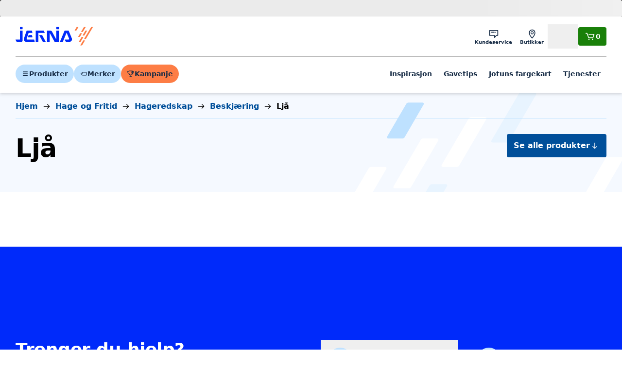

--- FILE ---
content_type: text/html; charset=utf-8
request_url: https://www.jernia.no/hage-og-fritid/hageredskap/beskj%C3%A6ring/lj%C3%A5/c/4501005
body_size: 17203
content:
<!DOCTYPE html><html lang="nb"><head><meta charSet="utf-8" data-next-head=""/><meta name="viewport" content="width=device-width" data-next-head=""/><title data-next-head="">Ljå | Jernia.no</title><link rel="canonical" href="https://www.jernia.no/hage-og-fritid/hageredskap/beskjæring/ljå/c/4501005" data-next-head=""/><meta name="title" content="Ljå | Jernia.no" data-next-head=""/><meta name="og:title" content="Ljå | Jernia.no" data-next-head=""/><meta name="twitter:title" content="Ljå | Jernia.no" data-next-head=""/><meta name="description" content="Utforsk ljå på Jernia.no. Tradisjonelt verktøy for gressklipping og høsting. Skarpt blad og ergonomisk design - for naturlig hagearbeid!" data-next-head=""/><meta name="og:description" content="Utforsk ljå på Jernia.no. Tradisjonelt verktøy for gressklipping og høsting. Skarpt blad og ergonomisk design - for naturlig hagearbeid!" data-next-head=""/><script type="application/ld+json" data-next-head="">{"@context":"https://schema.org","@type":"Organization","@id":"https://www.jernia.no","name":"Jernia","url":"https://www.jernia.no","logo":"https://www.jernia.no/favicon.ico","description":"Jernia - Din byggmarked og varekjede for hjem og hage i Norge","sameAs":["https://www.facebook.com/jernia","https://www.instagram.com/jernia_norge/","https://www.youtube.com/channel/UCX6Q2X2Q2Q2Q2Q2Q2Q2Q2Q2Q"],"address":{"@type":"PostalAddress","streetAddress":"Lørenskog storsenter","addressLocality":"Lørenskog","postalCode":"1473","addressCountry":"NO"},"contactPoint":[{"@type":"ContactPoint","telephone":"+47-40693340","email":"kundeservice@jernia.no","contactType":"customer service","areaServed":"NO","availableLanguage":["Norwegian"]}]}</script><script type="application/ld+json" data-next-head="">{"@context":"https://schema.org","@type":"BreadcrumbList","itemListElement":[{"@type":"ListItem","position":1,"item":"https://www.jernia.no/","name":"Hjem"},{"@type":"ListItem","position":2,"item":"https://www.jernia.no/hage-og-fritid/c/204","name":"Hage og Fritid"},{"@type":"ListItem","position":3,"item":"https://www.jernia.no/hage-og-fritid/hageredskap/c/45","name":"Hageredskap"},{"@type":"ListItem","position":4,"item":"https://www.jernia.no/hage-og-fritid/hageredskap/beskj%C3%A6ring/c/4501","name":"Beskjæring"},{"@type":"ListItem","position":5,"name":"Ljå"}]}</script><link rel="preload" href="/_next/static/media/desktop-multi-color.83e122af.svg" as="image" data-next-head=""/><meta name="google-site-verification" content="St1gpv7b31YgocHf4gtb9zsqZcAwDl7sbjm7r7JMJN0"/><link href="https://rsms.me/inter/inter.css" rel="stylesheet" media="print"/><noscript><link href="https://rsms.me/inter/inter.css" rel="stylesheet"/></noscript><link rel="preload" href="/_next/static/css/59c40f73ad621a1c.css" as="style"/><link rel="stylesheet" href="/_next/static/css/59c40f73ad621a1c.css" data-n-g=""/><noscript data-n-css=""></noscript><script defer="" nomodule="" src="/_next/static/chunks/polyfills-42372ed130431b0a.js"></script><script id="CookieConsent" src="https://policy.app.cookieinformation.com/uc.js" data-culture="EN" data-gcm-version="2.0" defer="" data-nscript="beforeInteractive"></script><script src="https://21ypx39cq2.kameleoon.io/engine.js" defer="" data-nscript="beforeInteractive"></script><script src="/_next/static/chunks/webpack-e35cc69f31b41c0e.js" defer=""></script><script src="/_next/static/chunks/framework-3f5890ae0f8ee64b.js" defer=""></script><script src="/_next/static/chunks/main-a93bdd9f3a954dd5.js" defer=""></script><script src="/_next/static/chunks/pages/_app-44c38add5d587bb9.js" defer=""></script><script src="/_next/static/chunks/58dd16bf-f3cc7885f1920bb1.js" defer=""></script><script src="/_next/static/chunks/1635-0aa0120b523ca978.js" defer=""></script><script src="/_next/static/chunks/854-94e6dc403dc3248b.js" defer=""></script><script src="/_next/static/chunks/2345-e24cc0e5174ef49b.js" defer=""></script><script src="/_next/static/chunks/8246-9a53a4cbaad5326c.js" defer=""></script><script src="/_next/static/chunks/4205-51b5154bb94b142e.js" defer=""></script><script src="/_next/static/chunks/2913-68f272368f790d60.js" defer=""></script><script src="/_next/static/chunks/964-06749fd9115a3288.js" defer=""></script><script src="/_next/static/chunks/2928-aec9c3141c847c9a.js" defer=""></script><script src="/_next/static/chunks/7348-38e1b5562a5d6459.js" defer=""></script><script src="/_next/static/chunks/1081-020c079996045ee8.js" defer=""></script><script src="/_next/static/chunks/2497-cfc42919575571aa.js" defer=""></script><script src="/_next/static/chunks/6499-236e2bda397498c5.js" defer=""></script><script src="/_next/static/chunks/391-5dc3effd3ae3ad3a.js" defer=""></script><script src="/_next/static/chunks/4024-c384a4c6a0c39d4d.js" defer=""></script><script src="/_next/static/chunks/7137-93fbcb3e2dac9391.js" defer=""></script><script src="/_next/static/chunks/2741-5a5960e4b5560bf5.js" defer=""></script><script src="/_next/static/chunks/8042-6e946e470579a6f0.js" defer=""></script><script src="/_next/static/chunks/7158-a2db835f19642a7c.js" defer=""></script><script src="/_next/static/chunks/pages/category/%5BcategoryId%5D-f8d5d1e3ed38f55c.js" defer=""></script><script src="/_next/static/CfS-wuuy7zYPSMkk20j3k/_buildManifest.js" defer=""></script><script src="/_next/static/CfS-wuuy7zYPSMkk20j3k/_ssgManifest.js" defer=""></script></head><body><div id="__next"><div id="next-drawers" class="relative" style="z-index:200"></div><div id="next-modals" class="relative" style="z-index:10000"></div><div id="next-app-element" class="next-content-wrapper flex min-h-dvh flex-col overflow-clip"><a href="#main-content" class="!fixed left-1/2 top-2 z-[300] -translate-x-1/2 -translate-y-[120%]  transition-transform focus:translate-y-0 inline-flex items-center justify-center whitespace-nowrap text-center relative leading-none transition-colors disabled:cursor-not-allowed font-semibold text-p-md h-12 gap-x-2 px-3.5 py-4 bg-primary-700 hover:bg-primary-800 text-white rounded">Hopp til hovedinnhold</a><header id="main-header" class="autocomplete-overlay bg-neutral-100 text-neutral-100 shadow-md z-50 lg:z-[200]"><div class="flex flex-wrap items-center gap-x-4  py-4 lg:grid-cols-[auto_1fr_auto] lg:gap-x-8 max-w-1920 mx-auto px-4 md:px-8 5xl:px-40"><a aria-label="Gå til forsiden" href="/"><svg viewBox="0 0 64 17" fill="none" class="w-full max-w-24 lg:max-w-40 text-primary-bright"><path fill-rule="evenodd" clip-rule="evenodd" d="M5.60656 0.604492H3.83525C3.71736 0.604492 3.62124 0.700615 3.62124 0.818501V2.30326C3.62124 2.41994 3.71736 2.51606 3.83525 2.51606H5.60656C5.72444 2.51606 5.82057 2.41994 5.82057 2.30326V0.818501C5.82057 0.700615 5.72444 0.604492 5.60656 0.604492ZM33.7601 0.604492H35.5321C35.6493 0.604492 35.7461 0.700615 35.7461 0.818501V2.30326C35.7461 2.41994 35.6493 2.51606 35.5321 2.51606H33.7601C33.6429 2.51606 33.5467 2.41994 33.5467 2.30326V0.818501C33.5467 0.700615 33.6429 0.604492 33.7601 0.604492ZM9.1258 10.3899C9.14152 10.3434 10.7835 5.52516 10.7835 5.52516H13.6091C13.7977 5.52516 13.9144 5.37524 13.8697 5.19206L13.5202 3.76836C13.4979 3.67707 13.4023 3.60151 13.308 3.60151H9.34162C9.24792 3.60151 9.14575 3.67526 9.11552 3.76413L6.97604 10.0677C6.47367 11.816 7.2892 13.0233 9.06656 13.0233H15.4493C15.6379 13.0233 15.7552 12.874 15.7099 12.692L15.3605 11.2677C15.3381 11.1758 15.2432 11.1009 15.1489 11.1009H9.578C9.30233 11.1009 8.97043 10.8458 9.1258 10.3899ZM13.8735 8.94236L13.5241 7.51805C13.5017 7.42616 13.4068 7.35181 13.3125 7.35181H10.9886C10.8943 7.35181 10.7921 7.42435 10.7619 7.51382L10.2728 8.95082C10.2124 9.12916 10.3169 9.27486 10.505 9.27486H13.6129C13.8015 9.27486 13.9188 9.12493 13.8735 8.94236ZM26.1491 3.61064H28.4319C29.5337 3.61064 29.9348 4.36097 29.9915 4.46705L29.9916 4.46728L33.5463 11.1185V3.82465C33.5463 3.70677 33.6424 3.61064 33.7597 3.61064H35.5316C35.6489 3.61064 35.7456 3.70677 35.7456 3.82465V12.81C35.7456 12.9279 35.6489 13.024 35.5316 13.024H32.3058C32.2115 13.024 32.0984 12.9557 32.0543 12.8729L28.1344 5.53914V12.81C28.1344 12.9279 28.0383 13.024 27.9204 13.024H26.1491C26.0312 13.024 25.9357 12.9279 25.9357 12.81V3.82465C25.9357 3.70677 26.0312 3.61064 26.1491 3.61064ZM24.721 12.7225L21.9376 7.50833C21.8929 7.4243 21.7799 7.35719 21.6855 7.35719H19.7667C19.5787 7.35719 19.4971 7.49261 19.586 7.65886L22.3753 12.8737C22.4195 12.9565 22.5325 13.0242 22.6268 13.0242H24.5402C24.7282 13.0242 24.8098 12.8876 24.721 12.7225ZM23.1801 3.76159L23.9654 5.23003C24.0537 5.39628 23.9721 5.5323 23.784 5.5323H18.7863V12.8104C18.7863 12.9277 18.6895 13.0244 18.5723 13.0244H16.801C16.6831 13.0244 16.5869 12.9277 16.5869 12.8104V3.82447C16.5869 3.70658 16.6831 3.61046 16.801 3.61046H22.9286C23.0229 3.61046 23.136 3.67938 23.1801 3.76159ZM5.60658 3.61064H3.83527C3.71738 3.61064 3.62126 3.70677 3.62126 3.82465V11.1034H0.216467C0.0284542 11.1034 -0.0525547 11.2388 0.0357087 11.405L0.820406 12.8729C0.865143 12.9557 0.978192 13.024 1.0725 13.024H4.80979C5.36778 13.024 5.82059 12.5712 5.82059 12.0126V3.82465C5.82059 3.70677 5.72446 3.61064 5.60658 3.61064ZM43.6304 11.1026C43.9139 11.1026 44.2555 10.8149 44.082 10.3923L42.0253 5.37035L38.947 12.8667C38.9107 12.9525 38.8049 13.0245 38.7106 13.0245H36.8692C36.6818 13.0245 36.5863 12.8812 36.6576 12.7071L40.3163 3.76891C40.352 3.68186 40.4578 3.61052 40.5521 3.61052H43.4895C43.5832 3.61052 43.6896 3.68186 43.7259 3.76891L46.2287 9.86634C46.9415 11.6044 45.9452 13.0245 44.1013 13.0245H41.578C41.4843 13.0245 41.3712 12.9562 41.3259 12.8733L40.5418 11.4043C40.4535 11.2387 40.5345 11.1026 40.7225 11.1026H43.6304Z" fill="currentColor"></path><path fill-rule="evenodd" clip-rule="evenodd" d="M51.6268 0.604492H50.4311C50.3821 0.604492 50.3216 0.639556 50.2968 0.681269L48.6839 3.43255C48.6265 3.53048 48.6724 3.61149 48.7867 3.61149H49.9825C50.0314 3.61149 50.0913 3.57643 50.1161 3.53472L51.729 0.783437C51.787 0.685501 51.7405 0.604492 51.6268 0.604492ZM54.506 5.87714H53.3096C53.2607 5.87714 53.2008 5.9116 53.1766 5.95391L51.5631 8.70459C51.5057 8.80313 51.551 8.88353 51.6659 8.88353H52.8611C52.91 8.88353 52.9705 8.84907 52.9953 8.80676L54.6088 6.05608C54.6662 5.95754 54.6197 5.87714 54.506 5.87714ZM55.7524 11.8895H56.9488C57.0619 11.8895 57.109 11.9705 57.051 12.0685L54.7724 15.9545C54.7477 15.9956 54.6878 16.0312 54.6388 16.0312H53.4425C53.3288 16.0312 53.2829 15.9502 53.3403 15.8517L55.6188 11.9663C55.6436 11.9246 55.7034 11.8895 55.7524 11.8895ZM58.8193 3.61064H57.6236C57.5746 3.61064 57.5141 3.64571 57.4893 3.68742L55.2114 7.57343C55.154 7.67076 55.1993 7.75237 55.3136 7.75237H56.5094C56.5583 7.75237 56.6188 7.7167 56.6436 7.6756L58.9215 3.78959C58.9801 3.69105 58.933 3.61064 58.8193 3.61064ZM56.4018 0.604492H57.5976C57.7119 0.604492 57.7584 0.685501 57.6998 0.783437L55.4219 4.66944C55.3971 4.71055 55.3366 4.74562 55.2877 4.74562H54.0919C53.9782 4.74562 53.9323 4.66521 53.9897 4.56667L56.2676 0.681269C56.2924 0.639556 56.3529 0.604492 56.4018 0.604492ZM55.7277 8.88329H54.5313C54.4824 8.88329 54.4225 8.91835 54.3977 8.96006L52.1192 12.8455C52.0618 12.9434 52.1083 13.0244 52.2214 13.0244H53.4178C53.4667 13.0244 53.5266 12.9893 53.5514 12.9476L55.8299 9.06223C55.8879 8.96369 55.8414 8.88329 55.7277 8.88329ZM62.3709 0.604492H63.5673C63.6804 0.604492 63.7275 0.685501 63.6695 0.783437L57.8647 10.681C57.8399 10.7233 57.78 10.7578 57.7317 10.7578H56.5359C56.4216 10.7578 56.3757 10.6774 56.4325 10.5789L62.2373 0.681269C62.2621 0.639556 62.322 0.604492 62.3709 0.604492Z" fill="#FD7D45"></path></svg></a><div class="ml-auto flex items-center gap-x-3"><nav><ul class="flex lg:gap-x-2"><li><a class="whitespace-nowrap relative focus-visible:z-10 font-semibold shrink-0 text-primary-900 items-center justify-center inline-flex leading-none p-3 flex-col gap-y-0.5 text-p-xxs lg:p-2" target="_self" href="/kundeservice"><svg viewBox="0 0 24 24" fill="none" xmlns="http://www.w3.org/2000/svg" class="size-6 " aria-hidden="true"><path d="M20.4049 4H3.60493C3.16493 4 2.80493 4.36 2.80493 4.8V15.02C2.80493 15.46 3.16493 15.8 3.60493 15.8H13.0049V19.2C13.0049 19.54 13.2649 19.84 13.5649 19.96C13.6649 20 13.7649 20 13.8649 20C14.1049 20 14.3249 19.9 14.4849 19.72L17.8049 15.8H20.4049C20.8449 15.8 21.2049 15.46 21.2049 15.02V4.8C21.2049 4.36 20.8449 4 20.4049 4ZM19.6049 14.2H17.4449C17.2049 14.2 16.9449 14.32 16.7849 14.48L14.6049 17V15C14.6049 14.56 14.3249 14.18 13.8849 14.18H4.40493V5.58H19.6049V14.2ZM6.52493 8.4C6.52493 7.96 6.88493 7.6 7.32493 7.6H13.1249C13.5649 7.6 13.9249 7.96 13.9249 8.4C13.9249 8.84 13.5649 9.2 13.1249 9.2H7.32493C6.88493 9.2 6.52493 8.84 6.52493 8.4ZM15.3049 9.02C15.1649 8.88 15.0649 8.66001 15.0649 8.46001C15.0649 8.24001 15.1449 8.04 15.3049 7.9C15.4649 7.74 15.6649 7.66001 15.8649 7.66001C16.0849 7.66001 16.2849 7.74 16.4249 7.9C16.5649 8.04 16.6649 8.26001 16.6649 8.46001C16.6649 8.68001 16.5849 8.88 16.4249 9.02C16.2649 9.18 16.0649 9.26001 15.8649 9.26001C15.6649 9.24001 15.4649 9.16 15.3049 9.02Z" fill="currentColor"></path></svg><span class="hidden lg:inline">Kundeservice</span></a></li><li><a class="whitespace-nowrap relative focus-visible:z-10 font-semibold shrink-0 text-primary-900 items-center justify-center inline-flex leading-none p-3 flex-col gap-y-0.5 text-p-xxs lg:p-2" target="_self" href="/butikker"><svg viewBox="0 0 24 24" fill="none" xmlns="http://www.w3.org/2000/svg" class="size-6 " aria-hidden="true"><path d="M16.505 4.37999C15.365 3.35999 13.765 2.79999 12.025 2.79999C10.285 2.79999 8.68498 3.35999 7.54498 4.37999C6.16498 5.61999 5.42498 7.47999 5.42498 9.77999C5.42498 14.8 11.205 20.7 11.465 20.94C11.625 21.1 11.825 21.18 12.025 21.18C12.225 21.18 12.445 21.1 12.585 20.94C12.825 20.7 18.625 14.8 18.625 9.77999C18.605 7.47999 17.885 5.61999 16.505 4.37999ZM12.005 19.22C11.465 18.62 10.605 17.62 9.765 16.42C7.965 13.86 7.00499 11.58 7.00499 9.79999C7.00499 4.79999 10.825 4.39999 12.005 4.39999C16.645 4.39999 17.005 8.53999 17.005 9.79999C17.005 13.32 13.425 17.66 12.005 19.22ZM12.005 6.25999C10.245 6.25999 8.82498 7.71999 8.82498 9.49999C8.82498 11.28 10.245 12.74 12.005 12.74C13.765 12.74 15.185 11.28 15.185 9.49999C15.185 7.69999 13.765 6.25999 12.005 6.25999ZM12.005 11.32C11.025 11.32 10.225 10.5 10.225 9.47999C10.225 8.45999 11.025 7.63999 12.005 7.63999C12.985 7.63999 13.785 8.45999 13.785 9.47999C13.785 10.5 12.985 11.32 12.005 11.32Z" fill="currentColor"></path></svg><span class="hidden lg:inline">Butikker</span></a></li><li><div class="whitespace-nowrap relative focus-visible:z-10 font-semibold shrink-0 text-primary-900 items-center justify-center inline-flex leading-none p-3 flex-col gap-y-0.5 text-p-xxs lg:p-2"><svg viewBox="0 0 24 24" fill="none" xmlns="http://www.w3.org/2000/svg" class="size-6 " aria-hidden="true"><path d="M12.0051 14.22C14.9651 14.22 17.3851 11.8 17.3851 8.82003C17.3851 5.84003 14.9651 3.42003 12.0051 3.42003C9.04511 3.42003 6.62512 5.84003 6.62512 8.82003C6.62512 11.8 9.04511 14.22 12.0051 14.22ZM12.0051 5.00001C14.0851 5.00001 15.7851 6.70001 15.7851 8.80001C15.7851 10.9 14.0851 12.6 12.0051 12.6C9.92512 12.6 8.22512 10.9 8.22512 8.80001C8.22512 6.70001 9.92512 5.00001 12.0051 5.00001ZM14.5051 14.74C14.2451 14.66 13.9451 14.72 13.7451 14.9L12.0051 16.38L10.2651 14.9C10.0451 14.72 9.76511 14.66 9.50512 14.74C8.38511 15.1 2.80511 17.02 2.80511 19.8C2.80511 20.24 3.16511 20.6 3.60511 20.6H20.4051C20.8451 20.6 21.2051 20.24 21.2051 19.8C21.2051 17.02 15.6251 15.1 14.5051 14.74ZM4.82512 19C5.70512 18.06 7.82511 17.02 9.58511 16.42L11.4851 18.04C11.7851 18.3 12.2251 18.3 12.5251 18.04L14.4251 16.42C16.1851 17.04 18.3051 18.08 19.1851 19H4.82512Z" fill="currentColor"></path></svg><span class="hidden lg:inline">Logg inn</span><button class="absolute size-full"></button></div></li></ul></nav><a class="flex items-center gap-x-2 inline-flex items-center justify-center whitespace-nowrap text-center relative leading-none transition-colors disabled:cursor-not-allowed font-semibold h-9.5 gap-x-1.5 p-3 text-sm bg-success-700 hover:bg-success-800 text-white rounded" aria-label="Handlekurv" href="/cart"><svg viewBox="0 0 24 24" fill="none" xmlns="http://www.w3.org/2000/svg" class="size-4 lg:size-6 " aria-hidden="true"><path d="M21.1651 8.06002L19.0251 14.82C18.8651 15.3 18.4451 15.62 17.9451 15.62H9.68511C9.20511 15.62 8.74511 15.32 8.58511 14.88L5.44512 6.42003H3.60511C3.16511 6.42003 2.80511 6.06003 2.80511 5.62003C2.80511 5.18003 3.16511 4.82003 3.60511 4.82003H5.98511C6.32511 4.82003 6.62512 5.04002 6.74512 5.36002L10.0051 14H17.6051L19.3051 8.60001H9.88511C9.44511 8.60001 9.08511 8.24001 9.08511 7.80001C9.08511 7.36001 9.44511 7.00001 9.88511 7.00001H20.4051C20.6651 7.00001 20.9051 7.14 21.0451 7.34C21.2051 7.54 21.2451 7.82002 21.1651 8.06002ZM10.0851 16.66C9.74511 16.66 9.40511 16.8 9.16511 17.04C8.92511 17.28 8.78511 17.62 8.78511 17.96C8.78511 18.3 8.92511 18.64 9.16511 18.88C9.40511 19.12 9.74511 19.26 10.0851 19.26C10.4251 19.26 10.7651 19.12 11.0051 18.88C11.2451 18.64 11.3851 18.3 11.3851 17.96C11.3851 17.62 11.2451 17.28 11.0051 17.04C10.7651 16.8 10.4251 16.66 10.0851 16.66ZM17.2651 16.66C16.9251 16.66 16.5851 16.8 16.3451 17.04C16.1051 17.28 15.9651 17.62 15.9651 17.96C15.9651 18.3 16.1051 18.64 16.3451 18.88C16.5851 19.12 16.9251 19.26 17.2651 19.26C17.6051 19.26 17.9451 19.12 18.1851 18.88C18.4251 18.64 18.5651 18.3 18.5651 17.96C18.5651 17.62 18.4251 17.28 18.1851 17.04C17.9451 16.8 17.6051 16.66 17.2651 16.66Z" fill="currentColor"></path></svg><span>0</span></a></div></div><div class="max-w-1920 mx-auto px-4 md:px-8 5xl:px-40"><div class="flex justify-between gap-x-3 border-t border-neutral-600 pb-4 pt-3 md:gap-x-4 lg:gap-x-8 lg:pb-5 lg:pt-4"><ul class="hidden items-center gap-x-2 lg:flex"><li><button class="inline-flex items-center justify-center whitespace-nowrap text-center relative leading-none transition-colors disabled:cursor-not-allowed font-semibold h-9.5 gap-x-1.5 p-3 text-sm bg-primary-500 hover:bg-primary-300 text-primary-900 rounded-full"><svg viewBox="0 0 24 24" fill="none" xmlns="http://www.w3.org/2000/svg" class="shrink-0 size-4 w-4 h-4" title="" aria-hidden="true"><path d="M18.4051 7.50002H5.60505C4.88505 7.50002 4.30505 6.92002 4.30505 6.20002C4.30505 5.48002 4.88505 4.90002 5.60505 4.90002H18.4051C19.1251 4.90002 19.7051 5.48002 19.7051 6.20002C19.7051 6.92002 19.1251 7.50002 18.4051 7.50002ZM19.7051 12C19.7051 11.28 19.1251 10.7 18.4051 10.7H5.60505C4.88505 10.7 4.30505 11.28 4.30505 12C4.30505 12.72 4.88505 13.3 5.60505 13.3H18.4051C19.1251 13.3 19.7051 12.72 19.7051 12ZM19.7051 17.8C19.7051 17.08 19.1251 16.5 18.4051 16.5H5.60505C4.88505 16.5 4.30505 17.08 4.30505 17.8C4.30505 18.52 4.88505 19.1 5.60505 19.1H18.4051C19.1251 19.1 19.7051 18.52 19.7051 17.8Z" fill="currentColor"></path></svg>Produkter</button></li><li><button class="inline-flex items-center justify-center whitespace-nowrap text-center relative leading-none transition-colors disabled:cursor-not-allowed font-semibold h-9.5 gap-x-1.5 p-3 text-sm bg-primary-500 hover:bg-primary-300 text-primary-900 rounded-full"><svg viewBox="0 0 24 24" fill="none" xmlns="http://www.w3.org/2000/svg" class="shrink-0 size-4 w-4 h-4" title="" aria-hidden="true"><path d="M20.4049 6.79999H8.60493C8.40493 6.79999 8.22494 6.87999 8.08494 6.99999L3.08494 11.4C2.90494 11.56 2.80493 11.78 2.80493 12C2.80493 12.24 2.90494 12.44 3.08494 12.6L8.08494 17C8.22494 17.12 8.42493 17.2 8.60493 17.2H20.4049C20.8449 17.2 21.2049 16.84 21.2049 16.4V7.59999C21.2049 7.15999 20.8449 6.79999 20.4049 6.79999ZM19.6049 15.6H8.90493L4.80493 12L8.90493 8.39999H19.6049V15.6ZM8.24492 11.08C8.48492 10.84 8.82494 10.7 9.16494 10.7C9.50494 10.7 9.84494 10.84 10.0849 11.08C10.3249 11.32 10.4649 11.66 10.4649 12C10.4649 12.34 10.3249 12.68 10.0849 12.92C9.84494 13.16 9.50494 13.3 9.16494 13.3C8.82494 13.3 8.48492 13.16 8.24492 12.92C8.00492 12.68 7.86494 12.34 7.86494 12C7.86494 11.66 8.00492 11.32 8.24492 11.08Z" fill="currentColor"></path></svg>Merker</button></li><li><a class="inline-flex items-center justify-center whitespace-nowrap text-center relative leading-none transition-colors disabled:cursor-not-allowed font-semibold h-9.5 gap-x-1.5 p-3 text-sm bg-secondary-750 hover:bg-secondary-500 text-primary-900 rounded-full" href="https://www.jernia.no/kampanje/januarsalg"><svg width="14" height="12" viewBox="0 0 14 12" fill="none" xmlns="http://www.w3.org/2000/svg" class="shrink-0 size-4 w-4 h-4" title="" aria-hidden="true"><path d="M8.07036 3.62666V2.44001C8.07036 2.18667 8.28369 1.97334 8.53702 1.97334C8.79036 1.97334 9.00369 2.18667 9.00369 2.44001V3.62666C9.00369 3.88 8.79036 4.09333 8.53702 4.09333C8.28369 4.09333 8.07036 3.88 8.07036 3.62666ZM8.51036 5.44001C8.65703 5.44001 8.79037 5.38668 8.8837 5.28001C8.99037 5.17335 9.0437 5.04001 9.0437 4.90667C9.0437 4.76001 8.99037 4.62667 8.8837 4.53334C8.79037 4.42667 8.6437 4.37334 8.51036 4.37334C8.3637 4.37334 8.23036 4.42667 8.13702 4.53334C8.03036 4.62667 7.97703 4.77334 7.97703 4.90667C7.97703 5.04001 8.03036 5.18668 8.13702 5.28001C8.23036 5.38668 8.37703 5.44001 8.51036 5.44001ZM12.0437 4.93334C11.6437 5.34667 11.1504 5.6 10.5637 5.69333C10.2704 7.48 9.01704 8.38668 7.55037 8.57334V10.5333H8.69702C8.99035 10.5333 9.23035 10.7733 9.23035 11.0667C9.23035 11.36 8.99035 11.6 8.69702 11.6H5.35035C5.05702 11.6 4.81702 11.36 4.81702 11.0667C4.81702 10.7733 5.05702 10.5333 5.35035 10.5333H6.48369V8.57334C5.01702 8.38668 3.76369 7.48 3.47036 5.69333C2.88369 5.61333 2.39036 5.36 1.99036 4.93334C0.897026 3.8 0.95035 1.86666 0.963683 1.78666C0.977016 1.53332 1.17702 1.33333 1.43035 1.33333H3.43035V0.933335C3.43035 0.640002 3.65702 0.400002 3.95035 0.400002H10.1104C10.4037 0.400002 10.6304 0.640002 10.6304 0.933335V1.33333H12.6304C12.8837 1.33333 13.0837 1.53332 13.097 1.78666C13.0704 1.86666 13.1237 3.81334 12.0437 4.93334ZM2.6437 4.29333C2.85703 4.50666 3.13702 4.66667 3.40369 4.73334V2.26667H1.88369C1.93702 2.8 2.09703 3.72 2.6437 4.29333ZM9.53702 1.46667H4.47036V4.91999C4.47036 6.85332 5.77702 7.53334 7.00369 7.53334C8.23036 7.53334 9.53702 6.83999 9.53702 4.91999V1.46667ZM11.3637 4.29333C11.8837 3.76 12.0703 2.93334 12.1237 2.26667H10.6037V4.73334C10.8704 4.65334 11.1504 4.50666 11.3637 4.29333Z" fill="currentColor"></path></svg>Kampanje</a></li></ul><div class="w-full lg:hidden"><div aria-hidden="true" class="h-9.5 border-primary rounded-full bg-white lg:h-12"></div></div><div class="lg:hidden"><button class="flex items-center gap-x-2 inline-flex items-center justify-center whitespace-nowrap text-center relative leading-none transition-colors disabled:cursor-not-allowed font-semibold h-9.5 gap-x-1.5 p-3 text-sm bg-primary-500 text-primary-800 hover:bg-primary-300 rounded-full" aria-label="Meny"><svg viewBox="0 0 24 24" fill="none" xmlns="http://www.w3.org/2000/svg" class="shrink-0 size-4 w-4 h-4" title="" aria-hidden="true"><path d="M18.4051 7.50002H5.60505C4.88505 7.50002 4.30505 6.92002 4.30505 6.20002C4.30505 5.48002 4.88505 4.90002 5.60505 4.90002H18.4051C19.1251 4.90002 19.7051 5.48002 19.7051 6.20002C19.7051 6.92002 19.1251 7.50002 18.4051 7.50002ZM19.7051 12C19.7051 11.28 19.1251 10.7 18.4051 10.7H5.60505C4.88505 10.7 4.30505 11.28 4.30505 12C4.30505 12.72 4.88505 13.3 5.60505 13.3H18.4051C19.1251 13.3 19.7051 12.72 19.7051 12ZM19.7051 17.8C19.7051 17.08 19.1251 16.5 18.4051 16.5H5.60505C4.88505 16.5 4.30505 17.08 4.30505 17.8C4.30505 18.52 4.88505 19.1 5.60505 19.1H18.4051C19.1251 19.1 19.7051 18.52 19.7051 17.8Z" fill="currentColor"></path></svg>Meny</button></div><nav class="hidden lg:block"><ul class="flex items-center lg:gap-x-1 xl:gap-x-2 2xl:gap-x-3"><li><a class="whitespace-nowrap relative focus-visible:z-10 font-semibold shrink-0 text-primary-900 items-center justify-center inline-flex leading-none p-3 text-p-sm gap-y-1" target="_self" href="https://www.jernia.no/inspirasjon">Inspirasjon</a></li><li><a class="whitespace-nowrap relative focus-visible:z-10 font-semibold shrink-0 text-primary-900 items-center justify-center inline-flex leading-none p-3 text-p-sm gap-y-1" target="_self" href="https://www.jernia.no/gaver">Gavetips</a></li><li><a class="whitespace-nowrap relative focus-visible:z-10 font-semibold shrink-0 text-primary-900 items-center justify-center inline-flex leading-none p-3 text-p-sm gap-y-1" target="_self" href="/farger">Jotuns fargekart</a></li><li><a class="whitespace-nowrap relative focus-visible:z-10 font-semibold shrink-0 text-primary-900 items-center justify-center inline-flex leading-none p-3 text-p-sm gap-y-1" target="_self" href="/hjelperdeg">Tjenester</a></li></ul></nav></div></div></header><div><span class="h-[34px] block" aria-live="polite" aria-busy="true"><span class="react-loading-skeleton flex w-full" style="height:35px">‌</span><br/></span></div><main id="main-content" class="grow"><header class="pt-3 pb-10 mb:pb-12 lg:pb-14 relative bg-primary-100"><div class="bottom-0 absolute w-full lg:h-full overflow-hidden lg:right-0 h-1/2 xl:max-w-screen-xl mx-auto px-4 md:px-8"><div class="absolute inset-0 lg:w-6/12  lg:inset-auto lg:right-0 h-full lg:-mr-8 lg:max-h-[400px]"><img alt="" aria-hidden="true" decoding="async" data-nimg="fill" class="object-cover object-center lg:object-left-top" style="position:absolute;height:100%;width:100%;left:0;top:0;right:0;bottom:0;color:transparent" src="/_next/static/media/desktop-multi-color.83e122af.svg"/></div></div><div class="hidden"><div class="relative mx-auto py-20 text-center"><div class="max-w-840 relative z-20 mx-auto select-none text-center"></div></div></div><div class="block relative z-10  max-w-1920 mx-auto px-4 md:px-8 5xl:px-40"><div class="border-b pb-2  mb-3 md:mb-8 border-primary-500"><div class="overflow-x-auto overflow-y-hidden"><ol class="flex items-center text-p-xs font-semibold m-0 md:py-1 sm:text-hd-4"><li class="flex items-center"><a class="text-primary hover:text-text-800 whitespace-nowrap " href="/"><span>Hjem</span></a><svg viewBox="0 0 24 24" fill="none" xmlns="http://www.w3.org/2000/svg" class="mx-1 shrink-0 md:mx-2 w-5 h-5" aria-hidden="true"><path d="M19.3651 12.56L14.3851 17.56C14.2251 17.72 14.0251 17.8 13.8251 17.8C13.6251 17.8 13.4251 17.72 13.2651 17.56C12.9451 17.24 12.9451 16.74 13.2651 16.42L16.8851 12.78H5.20509C4.76509 12.78 4.40509 12.42 4.40509 11.98C4.40509 11.54 4.76509 11.18 5.20509 11.18H16.8851L13.2651 7.54001C12.9451 7.22001 12.9451 6.72 13.2651 6.4C13.5851 6.08 14.0851 6.08 14.4051 6.4L19.3851 11.4C19.6851 11.74 19.6851 12.26 19.3651 12.56Z" fill="currentColor"></path></svg></li><li class="flex items-center"><a class="text-primary hover:text-text-800 whitespace-nowrap " href="/hage-og-fritid/c/204"><span>Hage og Fritid</span></a><svg viewBox="0 0 24 24" fill="none" xmlns="http://www.w3.org/2000/svg" class="mx-1 shrink-0 md:mx-2 w-5 h-5" aria-hidden="true"><path d="M19.3651 12.56L14.3851 17.56C14.2251 17.72 14.0251 17.8 13.8251 17.8C13.6251 17.8 13.4251 17.72 13.2651 17.56C12.9451 17.24 12.9451 16.74 13.2651 16.42L16.8851 12.78H5.20509C4.76509 12.78 4.40509 12.42 4.40509 11.98C4.40509 11.54 4.76509 11.18 5.20509 11.18H16.8851L13.2651 7.54001C12.9451 7.22001 12.9451 6.72 13.2651 6.4C13.5851 6.08 14.0851 6.08 14.4051 6.4L19.3851 11.4C19.6851 11.74 19.6851 12.26 19.3651 12.56Z" fill="currentColor"></path></svg></li><li class="flex items-center"><a class="text-primary hover:text-text-800 whitespace-nowrap " href="/hage-og-fritid/hageredskap/c/45"><span>Hageredskap</span></a><svg viewBox="0 0 24 24" fill="none" xmlns="http://www.w3.org/2000/svg" class="mx-1 shrink-0 md:mx-2 w-5 h-5" aria-hidden="true"><path d="M19.3651 12.56L14.3851 17.56C14.2251 17.72 14.0251 17.8 13.8251 17.8C13.6251 17.8 13.4251 17.72 13.2651 17.56C12.9451 17.24 12.9451 16.74 13.2651 16.42L16.8851 12.78H5.20509C4.76509 12.78 4.40509 12.42 4.40509 11.98C4.40509 11.54 4.76509 11.18 5.20509 11.18H16.8851L13.2651 7.54001C12.9451 7.22001 12.9451 6.72 13.2651 6.4C13.5851 6.08 14.0851 6.08 14.4051 6.4L19.3851 11.4C19.6851 11.74 19.6851 12.26 19.3651 12.56Z" fill="currentColor"></path></svg></li><li class="flex items-center"><a class="text-primary hover:text-text-800 whitespace-nowrap " href="/hage-og-fritid/hageredskap/beskj%C3%A6ring/c/4501"><span>Beskjæring</span></a><svg viewBox="0 0 24 24" fill="none" xmlns="http://www.w3.org/2000/svg" class="mx-1 shrink-0 md:mx-2 w-5 h-5" aria-hidden="true"><path d="M19.3651 12.56L14.3851 17.56C14.2251 17.72 14.0251 17.8 13.8251 17.8C13.6251 17.8 13.4251 17.72 13.2651 17.56C12.9451 17.24 12.9451 16.74 13.2651 16.42L16.8851 12.78H5.20509C4.76509 12.78 4.40509 12.42 4.40509 11.98C4.40509 11.54 4.76509 11.18 5.20509 11.18H16.8851L13.2651 7.54001C12.9451 7.22001 12.9451 6.72 13.2651 6.4C13.5851 6.08 14.0851 6.08 14.4051 6.4L19.3851 11.4C19.6851 11.74 19.6851 12.26 19.3651 12.56Z" fill="currentColor"></path></svg></li><li class="flex items-center"><span class="whitespace-nowrap"><span>Ljå</span></span></li></ol></div></div><div class="grid grid-cols-1 lg:grid-cols-12 gap-6 lg:gap-8 items-center"><div class="lg:col-span-12"><div class="gap-4 lg:flex lg:flex-row-reverse lg:justify-between"><div class="md:flex md:justify-end"><a class="mb-4 inline-flex items-center justify-center whitespace-nowrap text-center relative leading-none transition-colors disabled:cursor-not-allowed font-semibold text-p-md h-12 gap-x-2 px-3.5 py-4 bg-primary-700 hover:bg-primary-800 text-white rounded" href="/category/4501005#content">Se alle produkter<svg viewBox="0 0 24 24" fill="none" xmlns="http://www.w3.org/2000/svg" class="shrink-0 size-5 w-5 h-5" title="" aria-hidden="true"><path d="M17.5651 14.38L12.5651 19.36C12.4051 19.52 12.2051 19.6 12.0051 19.6C11.8051 19.6 11.6051 19.52 11.4451 19.36L6.44507 14.38C6.12507 14.06 6.12507 13.56 6.44507 13.24C6.76507 12.92 7.26508 12.92 7.58508 13.24L11.2251 16.86V5.19999C11.2251 4.75999 11.5851 4.39999 12.0251 4.39999C12.4651 4.39999 12.8251 4.75999 12.8251 5.19999V16.88L16.4651 13.26C16.7851 12.94 17.2851 12.94 17.6051 13.26C17.8851 13.56 17.8851 14.06 17.5651 14.38Z" fill="currentColor"></path></svg></a></div><h1 class="leading-hd font-semibold tracking-hd hyphens-manual mt-0 text-display-2-m md:text-display-2 text-center lg:text-left">Ljå</h1></div></div></div></div></header><div id="content" class="scroll-mt-8 py-8 md:py-14 max-w-1920 mx-auto px-4 md:px-8 5xl:px-40"></div></main><footer class="relative md:!pb-0" id="footer"><div class="relative  py-10 md:py-12 lg:py-14 bg-primary-bright text-neutral-100"><div class="grid gap-y-10 lg:grid-cols-12 lg:gap-x-8 max-w-1920 mx-auto px-4 md:px-8 5xl:px-40"><div class="lg:col-span-6 lg:col-start-7 relative"></div></div></div><div class="bg-primary-bright text-neutral-100  py-10 lg:py-20 md:py-14"><div class="flex flex-col gap-10 lg:grid lg:grid-cols-12 max-w-1920 mx-auto px-4 md:px-8 5xl:px-40"><div class="lg:col-span-5"><h2 class="leading-hd font-semibold tracking-hd hyphens-manual mt-0 text-hd-1-m md:text-hd-1 text-neutral-100">Trenger du hjelp?</h2><p class="leading-p text-p-md mt-2">Kundeservice kan hjelpe deg med ulike spørsmål hver mandag til fredag 09:00 – 15:00.</p><a class="mt-6 inline-flex items-center gap-x-1.5 text-p-sm leading-none hover:text-primary-500" href="https://www.jernia.no/kundeservice">Finn hjelp<svg viewBox="0 0 24 24" fill="none" xmlns="http://www.w3.org/2000/svg" class="undefined w-4 h-4"><path d="M19.3651 12.56L14.3851 17.56C14.2251 17.72 14.0251 17.8 13.8251 17.8C13.6251 17.8 13.4251 17.72 13.2651 17.56C12.9451 17.24 12.9451 16.74 13.2651 16.42L16.8851 12.78H5.20509C4.76509 12.78 4.40509 12.42 4.40509 11.98C4.40509 11.54 4.76509 11.18 5.20509 11.18H16.8851L13.2651 7.54001C12.9451 7.22001 12.9451 6.72 13.2651 6.4C13.5851 6.08 14.0851 6.08 14.4051 6.4L19.3851 11.4C19.6851 11.74 19.6851 12.26 19.3651 12.56Z" fill="currentColor"></path></svg></a></div><div class="lg:col-span-6 lg:col-start-7"><ul class="grid lg:grid-cols-2 lg:gap-x-6"><li><button class="text-left group flex h-full items-center gap-4 border-b p-4 w-full border-primary-500"><div class="flex size-8 items-center justify-center rounded-full  md:size-10 lg:size-12 shrink-0 bg-primary-500"><div class=""><svg viewBox="0 0 24 24" fill="none" xmlns="http://www.w3.org/2000/svg" class="size-4  md:size-5 lg:size-6 text-primary-bright" width="1.5em" height="1em"><path d="M20.4049 4H3.60493C3.16493 4 2.80493 4.36 2.80493 4.8V15.02C2.80493 15.46 3.16493 15.8 3.60493 15.8H13.0049V19.2C13.0049 19.54 13.2649 19.84 13.5649 19.96C13.6649 20 13.7649 20 13.8649 20C14.1049 20 14.3249 19.9 14.4849 19.72L17.8049 15.8H20.4049C20.8449 15.8 21.2049 15.46 21.2049 15.02V4.8C21.2049 4.36 20.8449 4 20.4049 4ZM19.6049 14.2H17.4449C17.2049 14.2 16.9449 14.32 16.7849 14.48L14.6049 17V15C14.6049 14.56 14.3249 14.18 13.8849 14.18H4.40493V5.58H19.6049V14.2ZM6.52493 8.4C6.52493 7.96 6.88493 7.6 7.32493 7.6H13.1249C13.5649 7.6 13.9249 7.96 13.9249 8.4C13.9249 8.84 13.5649 9.2 13.1249 9.2H7.32493C6.88493 9.2 6.52493 8.84 6.52493 8.4ZM15.3049 9.02C15.1649 8.88 15.0649 8.66001 15.0649 8.46001C15.0649 8.24001 15.1449 8.04 15.3049 7.9C15.4649 7.74 15.6649 7.66001 15.8649 7.66001C16.0849 7.66001 16.2849 7.74 16.4249 7.9C16.5649 8.04 16.6649 8.26001 16.6649 8.46001C16.6649 8.68001 16.5849 8.88 16.4249 9.02C16.2649 9.18 16.0649 9.26001 15.8649 9.26001C15.6649 9.24001 15.4649 9.16 15.3049 9.02Z" fill="currentColor"></path></svg></div></div><div class="group-hover:text-primary-500"><h3 class="text-p-xs leading-caption font-semibold">Chat med oss</h3><p class="lg:text-p-sm mt-0.5 leading-5 xl:text-base">Start ny samtale</p></div></button></li><li><a href="tel:+4740693340" class="group flex h-full items-center gap-4 border-b p-4 w-full border-primary-500"><div class="flex size-8 items-center justify-center rounded-full  md:size-10 lg:size-12 shrink-0 bg-primary-500"><div class=""><svg viewBox="0 0 24 24" fill="none" xmlns="http://www.w3.org/2000/svg" class="size-4  md:size-5 lg:size-6 text-primary-bright" width="1.5em" height="1em"><path d="M20.5052 5.29998C20.4852 5.27998 20.4852 5.27999 20.4652 5.25999L18.3252 3.37996C18.0252 3.09996 17.6052 2.95998 17.1652 2.99998C16.7652 3.03998 16.4052 3.19996 16.1252 3.47996C16.1052 3.49996 16.0852 3.51997 16.0652 3.53997L13.9452 6.19998C13.3852 6.79998 13.4052 7.71998 13.9852 8.29998C14.0252 8.33998 14.0652 8.37998 14.1052 8.39998L15.1852 9.12C15.1052 9.5 14.5452 10.58 12.5652 12.56C10.5852 14.54 9.50521 15.1 9.12521 15.18L8.40521 14.1C8.38521 14.06 8.34521 14.02 8.30521 13.98C7.72521 13.4 6.80521 13.4 6.20521 13.94L3.54522 16.06C3.52522 16.08 3.50522 16.1 3.48522 16.12C2.88522 16.72 2.84522 17.72 3.38522 18.3L5.26521 20.44C5.28521 20.46 5.28521 20.46 5.30521 20.48C5.66521 20.84 6.22522 20.98 6.84522 20.98C7.94522 20.98 9.20521 20.54 9.86521 20.28C11.1452 19.78 13.6452 18.56 16.1252 16.08C17.9652 14.24 19.4452 12.02 20.3252 9.82C20.7052 8.82 21.5452 6.33998 20.5052 5.29998ZM14.9852 14.98C11.2852 18.68 7.12521 19.7 6.42521 19.34L4.60521 17.26L7.20521 15.2L7.90521 16.26C7.92521 16.28 7.92522 16.3 7.94522 16.32C8.18522 16.62 8.52521 16.78 8.92521 16.8C9.30521 16.82 10.4852 16.88 13.6652 13.7C14.4452 12.92 16.8452 10.52 16.7652 8.95999C16.7452 8.55999 16.5652 8.21996 16.2852 7.97996C16.2652 7.95996 16.2452 7.93997 16.2252 7.93997L15.1652 7.23997L17.2252 4.63997L19.3052 6.45999C19.7052 7.11999 18.6852 11.28 14.9852 14.98Z" fill="currentColor"></path></svg></div></div><div class="group-hover:text-primary-500"><h3 class="text-p-xs leading-caption font-semibold">Ring kundeservice</h3><p class="lg:text-p-sm mt-0.5 leading-5 xl:text-base">+47 40 69 33 40</p></div></a></li><li><a href="mailto:kundeservice@jernia.no" class="group flex h-full items-center gap-4 border-b p-4 w-full border-primary-500"><div class="flex size-8 items-center justify-center rounded-full  md:size-10 lg:size-12 shrink-0 bg-primary-500"><div class=""><svg viewBox="0 0 24 24" fill="none" xmlns="http://www.w3.org/2000/svg" class="size-4  md:size-5 lg:size-6 text-primary-bright" width="1.5em" height="1em"><path d="M21.12 7.36001C21.12 7.34001 21.12 7.30001 21.12 7.28001C21.12 7.26001 21.12 7.24 21.12 7.22C21.12 7.2 21.1 7.18002 21.1 7.14002C21.1 7.12002 21.08 7.08001 21.08 7.06001C21.08 7.04001 21.06 7.02 21.04 7C21.02 6.98 21.02 6.94 21 6.92V6.9C20.98 6.88 20.98 6.88001 20.96 6.86001C20.94 6.84001 20.92 6.82 20.9 6.8C20.88 6.78 20.86 6.76001 20.84 6.76001C20.82 6.74001 20.8 6.72 20.78 6.72C20.76 6.7 20.74 6.70001 20.72 6.68001C20.7 6.66001 20.68 6.66002 20.66 6.64002C20.64 6.64002 20.6 6.62 20.58 6.62C20.56 6.62 20.54 6.6 20.5 6.6C20.48 6.6 20.44 6.6 20.42 6.6C20.4 6.6 20.38 6.6 20.36 6.6H3.55998C3.53998 6.6 3.51999 6.6 3.49999 6.6C3.47999 6.6 3.43999 6.6 3.41999 6.6C3.39999 6.6 3.37998 6.62 3.33998 6.62C3.31998 6.62 3.27998 6.64002 3.25998 6.64002C3.23998 6.64002 3.21999 6.66001 3.19999 6.68001C3.17999 6.70001 3.15998 6.7 3.13998 6.72C3.11998 6.74 3.1 6.74001 3.08 6.76001C3.06 6.78001 3.03999 6.8 3.01999 6.8C2.99999 6.82 2.97998 6.84001 2.95998 6.86001C2.93998 6.88001 2.93999 6.88 2.91999 6.9V6.92C2.89999 6.94 2.88 6.98 2.88 7C2.86 7.02 2.85998 7.04001 2.83998 7.06001C2.81998 7.08001 2.81999 7.10002 2.81999 7.14002C2.81999 7.16002 2.79999 7.18 2.79999 7.22C2.79999 7.24 2.79999 7.26001 2.79999 7.28001C2.79999 7.30001 2.79999 7.34001 2.79999 7.36001V7.38001V16.58C2.79999 17.02 3.15999 17.38 3.59999 17.38H20.4C20.84 17.38 21.2 17.02 21.2 16.58L21.12 7.36001C21.12 7.36001 21.12 7.38001 21.12 7.36001ZM17.9 8.18001L11.92 12.62L5.93998 8.18001H17.9ZM4.31999 15.78V8.98001L11.44 14.26C11.58 14.36 11.74 14.42 11.92 14.42C12.1 14.42 12.26 14.36 12.4 14.26L19.52 8.98001V15.78H4.31999Z" fill="currentColor"></path></svg></div></div><div class="group-hover:text-primary-500"><h3 class="text-p-xs leading-caption font-semibold">Send en mail</h3><p class="lg:text-p-sm mt-0.5 leading-5 xl:text-base">kundeservice&thinsp;@jernia.no</p></div></a></li><li><a href="https://www.jernia.no/store-finder" class="group flex h-full items-center gap-4 border-b p-4 w-full border-primary-500"><div class="flex size-8 items-center justify-center rounded-full  md:size-10 lg:size-12 shrink-0 bg-primary-500"><div class=""><svg viewBox="0 0 24 24" fill="none" xmlns="http://www.w3.org/2000/svg" class="size-4  md:size-5 lg:size-6 text-primary-bright" width="1.5em" height="1em"><path d="M10.805 13.9C10.805 13.52 10.485 13.2 10.105 13.2H7.50503C7.12503 13.2 6.80503 13.52 6.80503 13.9V16.5C6.80503 16.88 7.12503 17.2 7.50503 17.2H10.105C10.485 17.2 10.805 16.88 10.805 16.5V13.9ZM8.20503 14.6H9.40503V15.8H8.20503V14.6ZM20.985 7.87999L19.205 6.07999V4.00001C19.205 3.56001 18.845 3.20001 18.385 3.20001H5.60503C5.16503 3.20001 4.78504 3.56001 4.78504 4.00001V6.07999L3.00503 7.87999C2.86503 8.01999 2.78504 8.24005 2.78504 8.44005V10.48C2.78504 10.92 3.14504 11.22 3.58504 11.22H20.385C20.825 11.22 21.185 10.94 21.185 10.48V8.44005C21.205 8.22005 21.125 8.01999 20.985 7.87999ZM17.605 4.80001V5.80001H6.40503V4.80001H17.605ZM19.605 9.60001H4.40503V8.75997L6.04504 7.20001H17.965L19.605 8.75997V9.60001ZM20.005 12.82V20C20.005 20.44 19.645 20.8 19.205 20.8H16.465C16.025 20.8 15.665 20.4801 15.665 20.0401V15.8H13.805V20C13.805 20.44 13.425 20.8 12.985 20.8H4.80503C4.36503 20.8 3.98504 20.44 3.98504 20V12.82C3.98504 12.38 4.34504 12.02 4.78504 12.02C5.22504 12.02 5.58504 12.38 5.58504 12.82V19.2H12.185V14.92C12.185 14.48 12.525 14.2 12.965 14.2H16.425C16.865 14.2 17.165 14.48 17.165 14.92V19.2H18.365V12.82C18.365 12.38 18.725 12.02 19.165 12.02C19.605 12.02 20.005 12.38 20.005 12.82Z" fill="currentColor"></path></svg></div></div><div class="group-hover:text-primary-500"><h3 class="text-p-xs leading-caption font-semibold">Finn butikk</h3><p class="lg:text-p-sm mt-0.5 leading-5 xl:text-base">Finn informasjon om din nærmeste Jernia butikk</p></div></a></li></ul></div><div class="order-4 space-y-10 md:space-y-12 lg:col-span-5 lg:col-start-1  lg:space-y-16  row-start-2"><div class="space-y-2"><svg viewBox="0 0 64 17" fill="none" class="w-40 text-white"><path fill-rule="evenodd" clip-rule="evenodd" d="M5.60656 0.604492H3.83525C3.71736 0.604492 3.62124 0.700615 3.62124 0.818501V2.30326C3.62124 2.41994 3.71736 2.51606 3.83525 2.51606H5.60656C5.72444 2.51606 5.82057 2.41994 5.82057 2.30326V0.818501C5.82057 0.700615 5.72444 0.604492 5.60656 0.604492ZM33.7601 0.604492H35.5321C35.6493 0.604492 35.7461 0.700615 35.7461 0.818501V2.30326C35.7461 2.41994 35.6493 2.51606 35.5321 2.51606H33.7601C33.6429 2.51606 33.5467 2.41994 33.5467 2.30326V0.818501C33.5467 0.700615 33.6429 0.604492 33.7601 0.604492ZM9.1258 10.3899C9.14152 10.3434 10.7835 5.52516 10.7835 5.52516H13.6091C13.7977 5.52516 13.9144 5.37524 13.8697 5.19206L13.5202 3.76836C13.4979 3.67707 13.4023 3.60151 13.308 3.60151H9.34162C9.24792 3.60151 9.14575 3.67526 9.11552 3.76413L6.97604 10.0677C6.47367 11.816 7.2892 13.0233 9.06656 13.0233H15.4493C15.6379 13.0233 15.7552 12.874 15.7099 12.692L15.3605 11.2677C15.3381 11.1758 15.2432 11.1009 15.1489 11.1009H9.578C9.30233 11.1009 8.97043 10.8458 9.1258 10.3899ZM13.8735 8.94236L13.5241 7.51805C13.5017 7.42616 13.4068 7.35181 13.3125 7.35181H10.9886C10.8943 7.35181 10.7921 7.42435 10.7619 7.51382L10.2728 8.95082C10.2124 9.12916 10.3169 9.27486 10.505 9.27486H13.6129C13.8015 9.27486 13.9188 9.12493 13.8735 8.94236ZM26.1491 3.61064H28.4319C29.5337 3.61064 29.9348 4.36097 29.9915 4.46705L29.9916 4.46728L33.5463 11.1185V3.82465C33.5463 3.70677 33.6424 3.61064 33.7597 3.61064H35.5316C35.6489 3.61064 35.7456 3.70677 35.7456 3.82465V12.81C35.7456 12.9279 35.6489 13.024 35.5316 13.024H32.3058C32.2115 13.024 32.0984 12.9557 32.0543 12.8729L28.1344 5.53914V12.81C28.1344 12.9279 28.0383 13.024 27.9204 13.024H26.1491C26.0312 13.024 25.9357 12.9279 25.9357 12.81V3.82465C25.9357 3.70677 26.0312 3.61064 26.1491 3.61064ZM24.721 12.7225L21.9376 7.50833C21.8929 7.4243 21.7799 7.35719 21.6855 7.35719H19.7667C19.5787 7.35719 19.4971 7.49261 19.586 7.65886L22.3753 12.8737C22.4195 12.9565 22.5325 13.0242 22.6268 13.0242H24.5402C24.7282 13.0242 24.8098 12.8876 24.721 12.7225ZM23.1801 3.76159L23.9654 5.23003C24.0537 5.39628 23.9721 5.5323 23.784 5.5323H18.7863V12.8104C18.7863 12.9277 18.6895 13.0244 18.5723 13.0244H16.801C16.6831 13.0244 16.5869 12.9277 16.5869 12.8104V3.82447C16.5869 3.70658 16.6831 3.61046 16.801 3.61046H22.9286C23.0229 3.61046 23.136 3.67938 23.1801 3.76159ZM5.60658 3.61064H3.83527C3.71738 3.61064 3.62126 3.70677 3.62126 3.82465V11.1034H0.216467C0.0284542 11.1034 -0.0525547 11.2388 0.0357087 11.405L0.820406 12.8729C0.865143 12.9557 0.978192 13.024 1.0725 13.024H4.80979C5.36778 13.024 5.82059 12.5712 5.82059 12.0126V3.82465C5.82059 3.70677 5.72446 3.61064 5.60658 3.61064ZM43.6304 11.1026C43.9139 11.1026 44.2555 10.8149 44.082 10.3923L42.0253 5.37035L38.947 12.8667C38.9107 12.9525 38.8049 13.0245 38.7106 13.0245H36.8692C36.6818 13.0245 36.5863 12.8812 36.6576 12.7071L40.3163 3.76891C40.352 3.68186 40.4578 3.61052 40.5521 3.61052H43.4895C43.5832 3.61052 43.6896 3.68186 43.7259 3.76891L46.2287 9.86634C46.9415 11.6044 45.9452 13.0245 44.1013 13.0245H41.578C41.4843 13.0245 41.3712 12.9562 41.3259 12.8733L40.5418 11.4043C40.4535 11.2387 40.5345 11.1026 40.7225 11.1026H43.6304Z" fill="currentColor"></path><path fill-rule="evenodd" clip-rule="evenodd" d="M51.6268 0.604492H50.4311C50.3821 0.604492 50.3216 0.639556 50.2968 0.681269L48.6839 3.43255C48.6265 3.53048 48.6724 3.61149 48.7867 3.61149H49.9825C50.0314 3.61149 50.0913 3.57643 50.1161 3.53472L51.729 0.783437C51.787 0.685501 51.7405 0.604492 51.6268 0.604492ZM54.506 5.87714H53.3096C53.2607 5.87714 53.2008 5.9116 53.1766 5.95391L51.5631 8.70459C51.5057 8.80313 51.551 8.88353 51.6659 8.88353H52.8611C52.91 8.88353 52.9705 8.84907 52.9953 8.80676L54.6088 6.05608C54.6662 5.95754 54.6197 5.87714 54.506 5.87714ZM55.7524 11.8895H56.9488C57.0619 11.8895 57.109 11.9705 57.051 12.0685L54.7724 15.9545C54.7477 15.9956 54.6878 16.0312 54.6388 16.0312H53.4425C53.3288 16.0312 53.2829 15.9502 53.3403 15.8517L55.6188 11.9663C55.6436 11.9246 55.7034 11.8895 55.7524 11.8895ZM58.8193 3.61064H57.6236C57.5746 3.61064 57.5141 3.64571 57.4893 3.68742L55.2114 7.57343C55.154 7.67076 55.1993 7.75237 55.3136 7.75237H56.5094C56.5583 7.75237 56.6188 7.7167 56.6436 7.6756L58.9215 3.78959C58.9801 3.69105 58.933 3.61064 58.8193 3.61064ZM56.4018 0.604492H57.5976C57.7119 0.604492 57.7584 0.685501 57.6998 0.783437L55.4219 4.66944C55.3971 4.71055 55.3366 4.74562 55.2877 4.74562H54.0919C53.9782 4.74562 53.9323 4.66521 53.9897 4.56667L56.2676 0.681269C56.2924 0.639556 56.3529 0.604492 56.4018 0.604492ZM55.7277 8.88329H54.5313C54.4824 8.88329 54.4225 8.91835 54.3977 8.96006L52.1192 12.8455C52.0618 12.9434 52.1083 13.0244 52.2214 13.0244H53.4178C53.4667 13.0244 53.5266 12.9893 53.5514 12.9476L55.8299 9.06223C55.8879 8.96369 55.8414 8.88329 55.7277 8.88329ZM62.3709 0.604492H63.5673C63.6804 0.604492 63.7275 0.685501 63.6695 0.783437L57.8647 10.681C57.8399 10.7233 57.78 10.7578 57.7317 10.7578H56.5359C56.4216 10.7578 56.3757 10.6774 56.4325 10.5789L62.2373 0.681269C62.2621 0.639556 62.322 0.604492 62.3709 0.604492Z" fill="#FD7D45"></path></svg><p class="leading-p text-p-md">Hjelper deg med å lykkes hjemme © <!-- -->2026<!-- --> Jernia</p><div class="flex items-center space-x-1"><svg width="35" height="20" viewBox="0 0 35 20" fill="none" xmlns="http://www.w3.org/2000/svg"><rect x="0.5" y="0.5" width="34" height="19" rx="2.5" fill="white"></rect><g clip-path="url(#clip0_2443_57961)"><path d="M4.375 6.875H5.69648V12.6246H4.375V6.875Z" fill="black"></path><path d="M7.70189 6.875H8.9944C8.9944 8.12114 8.50753 9.28033 7.64393 10.1381L9.46967 12.6246H7.841L5.85877 9.92369L6.36882 9.54115C7.21503 8.90359 7.70189 7.93566 7.70189 6.875Z" fill="black"></path><path d="M11.0984 6.875H9.85223V12.6246H11.0984V6.875Z" fill="black"></path><path d="M20.8008 9.09486C21.1022 8.68334 21.5543 8.53844 22.0296 8.53844C22.9859 8.53844 23.722 9.17021 23.722 10.0976V12.6304H22.5338V10.5323C22.5338 9.95266 22.2324 9.63968 21.7108 9.63968C21.2239 9.63968 20.8182 9.93528 20.8182 10.5381V12.6246H19.6185V8.64857H20.8008V9.09486Z" fill="black"></path><path fill-rule="evenodd" clip-rule="evenodd" d="M14.8658 8.64857V8.90359C14.5296 8.67175 14.1239 8.53844 13.6834 8.53844C12.5242 8.53844 11.5852 9.47739 11.5852 10.6366C11.5852 11.7958 12.5242 12.7347 13.6834 12.7347C14.1239 12.7347 14.5296 12.6014 14.8658 12.3696V12.6246H16.0539V8.64857H14.8658ZM13.7819 11.6567C13.1849 11.6567 12.7038 11.1988 12.7038 10.6366C12.7038 10.0744 13.1849 9.6165 13.7819 9.6165C14.3789 9.6165 14.86 10.0744 14.86 10.6366C14.86 11.1988 14.3789 11.6567 13.7819 11.6567Z" fill="black"></path><path d="M17.897 8.64857V9.16441C18.1347 8.85723 18.581 8.64857 19.062 8.64857V9.80777H19.0504C18.581 9.80777 17.9028 10.1439 17.9028 10.7699V12.6246H16.6799V8.64857H17.897Z" fill="black"></path><path fill-rule="evenodd" clip-rule="evenodd" d="M27.4198 8.64857V8.90359C27.0836 8.67175 26.6779 8.53844 26.2374 8.53844C25.0782 8.53844 24.1393 9.47739 24.1393 10.6366C24.1393 11.7958 25.0782 12.7347 26.2374 12.7347C26.6779 12.7347 27.0836 12.6014 27.4198 12.3696V12.6246H28.608V8.64857H27.4198ZM26.336 11.6567C25.739 11.6567 25.2579 11.1988 25.2579 10.6366C25.2579 10.0744 25.739 9.6165 26.336 9.6165C26.9329 9.6165 27.414 10.0744 27.414 10.6366C27.4198 11.1988 26.9329 11.6567 26.336 11.6567Z" fill="black"></path><path d="M29.1296 11.9639C29.1296 11.5524 29.4658 11.2162 29.8773 11.2162C30.2888 11.2162 30.625 11.5466 30.625 11.9639C30.625 12.3754 30.2888 12.7116 29.8773 12.7116C29.4658 12.7116 29.1296 12.3754 29.1296 11.9639Z" fill="black"></path></g><rect x="0.5" y="0.5" width="34" height="19" rx="2.5" stroke="#767676"></rect><defs><clipPath id="clip0_2443_57961"><rect width="26.25" height="5.85974" fill="white" transform="translate(4.375 6.875)"></rect></clipPath></defs></svg><svg width="35" height="20" viewBox="0 0 35 20" fill="none" xmlns="http://www.w3.org/2000/svg"><rect x="0.5" y="0.5" width="34" height="19" rx="2.5" fill="white"></rect><path fill-rule="evenodd" clip-rule="evenodd" d="M20.5869 9.71553C20.5869 7.90565 19.4131 7.05933 18.4096 7.05933C17.612 7.05933 17.0657 7.4286 16.7162 7.91481V7.20339H15.4529V14.1906H16.7162V11.7054C17.1373 12.2817 17.6838 12.525 18.3019 12.525C19.458 12.525 20.5869 11.6064 20.5869 9.71553ZM8.71436 7.1943H7.32563L6.14315 10.6969L4.95113 7.19439H3.5625L5.6233 12.3897H6.65356L8.71436 7.1943ZM8.91356 9.91595C8.66065 10.0647 8.57469 10.3931 8.72158 10.6493C9.20127 11.4859 10.0861 12.2386 11.0454 12.5019C12.2937 12.8445 13.5345 12.3669 14.5628 10.9996C14.74 10.7639 14.6951 10.4273 14.4624 10.2478C14.2298 10.0682 13.8975 10.1137 13.7203 10.3494C12.9445 11.3809 12.1397 11.6907 11.3224 11.4663C10.65 11.2818 9.98445 10.7156 9.63746 10.1104C9.49058 9.85423 9.16648 9.76716 8.91356 9.91595ZM13.4096 8.68007C13.4096 9.09421 13.0871 9.38233 12.7107 9.38233C12.3344 9.38233 12.012 9.09421 12.012 8.68007C12.012 8.26583 12.3344 7.97781 12.7107 7.97781C13.0871 7.97781 13.4097 8.26583 13.4097 8.68007H13.4096ZM18.0065 11.3995C18.6514 11.3995 19.3147 10.8772 19.3147 9.77853C19.3147 8.69802 18.6514 8.17591 18.0154 8.17591C17.3255 8.17591 16.7162 8.671 16.7162 9.77853C16.7162 10.8411 17.3255 11.3995 18.0065 11.3995ZM26.653 9.71553C26.653 7.90565 25.4792 7.05933 24.4757 7.05933C23.6781 7.05933 23.1318 7.4286 22.7824 7.91481V7.20339H22.7823H21.519V14.1906H22.7823V11.7054C23.2034 12.2817 23.7499 12.525 24.368 12.525C25.524 12.525 26.653 11.6064 26.653 9.71553ZM24.0726 11.3995C24.7176 11.3995 25.3806 10.8772 25.3806 9.77853C25.3806 8.69802 24.7176 8.17591 24.0815 8.17591C23.3916 8.17591 22.7823 8.671 22.7823 9.77853H22.7824C22.7824 10.8411 23.3916 11.3995 24.0726 11.3995ZM31.4287 10.8411C31.4287 10.0756 30.9718 9.51752 30.1206 9.35522L29.2516 9.19332C28.7676 9.10329 28.6065 8.86013 28.6065 8.62605C28.6065 8.32885 28.92 8.13993 29.3501 8.13993C29.8967 8.13993 30.282 8.32885 30.2999 8.95016L31.4379 8.77011C31.1241 7.54545 30.3628 7.05933 29.3233 7.05933C28.4811 7.05933 27.4239 7.54545 27.4239 8.71607C27.4239 9.47237 27.9344 10.0667 28.7676 10.2199L29.5562 10.3638C30.0938 10.4628 30.2463 10.67 30.2463 10.9492C30.2463 11.2643 29.9146 11.4444 29.4218 11.4444C28.7767 11.4444 28.3735 11.2103 28.3107 10.5529L27.173 10.733C27.3521 12.0025 28.4629 12.5251 29.4664 12.5251C30.4163 12.5251 31.4287 11.9666 31.4287 10.8411Z" fill="#FF6530"></path><rect x="0.5" y="0.5" width="34" height="19" rx="2.5" stroke="#767676"></rect></svg><svg width="35" height="20" viewBox="0 0 35 20" fill="none" xmlns="http://www.w3.org/2000/svg"><rect x="0.5" y="0.5" width="34" height="19" rx="2.5" fill="white"></rect><path d="M21.5515 5.625C22.374 5.625 23.0393 5.81423 23.4587 5.98561L23.1695 7.81466L22.9772 7.72471C22.5924 7.55345 22.0845 7.38231 21.3932 7.40039C20.5536 7.40039 20.1771 7.76962 20.1684 8.13012C20.1684 8.52666 20.6239 8.78798 21.3676 9.17554C22.5928 9.77927 23.161 10.5181 23.1525 11.4823C23.1353 13.2395 21.6827 14.375 19.4515 14.375C18.4976 14.3659 17.5787 14.1582 17.08 13.9242L17.3775 12.0228L17.6575 12.1582C18.3488 12.4739 18.8037 12.6087 19.6527 12.6087C20.2649 12.6087 20.9213 12.3471 20.9297 11.7797C20.9297 11.4102 20.65 11.1397 19.8274 10.7252C19.0225 10.3195 17.9463 9.64382 17.9637 8.42725C17.9728 6.77833 19.4515 5.625 21.5515 5.625Z" fill="#00579F"></path><path d="M13.6237 14.2488H15.7502L17.0801 5.77854H14.9538L13.6237 14.2488Z" fill="#00579F"></path><path fill-rule="evenodd" clip-rule="evenodd" d="M28.9097 5.77854H27.2649C26.7577 5.77854 26.3723 5.9316 26.1535 6.48132L22.995 14.2486H25.2262C25.2262 14.2486 25.5935 13.2032 25.6724 12.9781H28.4026C28.4636 13.2754 28.6563 14.2486 28.6563 14.2486H30.6252L28.9097 5.77854ZM26.2849 11.2481C26.46 10.7615 27.1339 8.87817 27.1339 8.87817C27.1303 8.88547 27.1581 8.80603 27.1995 8.68795C27.2605 8.51367 27.351 8.2552 27.4136 8.06724L27.5622 8.79709C27.5622 8.79709 27.9649 10.8246 28.0524 11.2481H26.2849Z" fill="#00579F"></path><path d="M9.76516 11.5544L11.8476 5.77854H14.0962L10.7538 14.2398H8.50513L6.59766 6.83259C7.94512 7.5628 9.15259 9.03135 9.53759 10.383L9.76516 11.5544Z" fill="#00579F"></path><path d="M7.83123 5.77856H4.41L4.375 5.94971C7.04377 6.65261 8.81124 8.34692 9.53742 10.3834L8.79369 6.49057C8.67124 5.94959 8.29496 5.79641 7.83123 5.77856Z" fill="#FAA61A"></path><rect x="0.5" y="0.5" width="34" height="19" rx="2.5" stroke="#767676"></rect></svg><svg width="35" height="20" viewBox="0 0 35 20" fill="none" xmlns="http://www.w3.org/2000/svg"><rect x="0.5" y="0.5" width="34" height="19" rx="2.5" fill="white"></rect><path d="M17.5104 14.2812C16.5163 15.1192 15.2268 15.625 13.8177 15.625C10.6737 15.625 8.125 13.1066 8.125 10C8.125 6.8934 10.6737 4.375 13.8177 4.375C15.2268 4.375 16.5163 4.88084 17.5104 5.71876C18.5044 4.88084 19.7939 4.375 21.203 4.375C24.347 4.375 26.8957 6.8934 26.8957 10C26.8957 13.1066 24.347 15.625 21.203 15.625C19.7939 15.625 18.5044 15.1192 17.5104 14.2812Z" fill="#ED0006"></path><path d="M17.5117 14.2812C18.7357 13.2495 19.5118 11.7143 19.5118 10C19.5118 8.2857 18.7357 6.75051 17.5117 5.71878C18.5058 4.88085 19.7953 4.375 21.2044 4.375C24.3484 4.375 26.8971 6.8934 26.8971 10C26.8971 13.1066 24.3484 15.625 21.2044 15.625C19.7953 15.625 18.5058 15.1192 17.5117 14.2812Z" fill="#F9A000"></path><path d="M17.5118 14.2812C18.7358 13.2495 19.512 11.7143 19.512 9.99999C19.512 8.28568 18.7358 6.75048 17.5118 5.71875C16.2878 6.75048 15.5117 8.28568 15.5117 9.99999C15.5117 11.7143 16.2878 13.2495 17.5118 14.2812Z" fill="#FF5E00"></path><rect x="0.5" y="0.5" width="34" height="19" rx="2.5" stroke="#767676"></rect></svg><svg width="35" height="20" viewBox="0 0 35 20" fill="none" xmlns="http://www.w3.org/2000/svg"><g clip-path="url(#clip0_2443_57965)"><rect width="35" height="20" rx="3" fill="#006FCF"></rect><path d="M30.7901 4.90566L31.4505 3.16038H34.375V0H14.375V20H34.375V16.8396H31.592L30.5542 15.6132L29.5165 16.7925H21.6863V10.5189H19.092L22.3467 3.20755H25.5071L26.2618 4.85849V3.20755H30.1769L30.7901 4.90566ZM28.6203 6.08491V5.37736L28.9033 6.08491L30.2241 9.57547H31.4505L32.7712 6.08491L33.0071 5.37736V9.5283H34.375V4.19811H32.1108L31.0731 6.88679L30.7901 7.64151L30.5071 6.88679L29.4693 4.19811H27.2052V9.48113H28.6203V6.08491ZM25.6958 9.48113H27.2524L24.8939 4.15094H23.0542L20.6958 9.48113H22.2524L22.6769 8.4434H25.2712L25.6958 9.48113ZM23.7146 5.99057L23.9976 5.33019L24.2807 5.99057L24.8467 7.35849H23.1958L23.7146 5.99057ZM22.7712 10.5189V15.8491H27.2052V14.6698H24.092V13.7264H27.1108V12.5943H24.092V11.6509H27.2052V10.5189H22.7712ZM32.2052 15.7547H33.9505L31.4505 13.1132L33.9505 10.4717H32.2052L30.6014 12.217L28.9976 10.4717H27.2052L29.7052 13.1604L27.2052 15.8019H28.9033L30.5071 14.0566L32.2052 15.7547ZM32.8656 13.1604L34.375 14.717V11.6509L32.8656 13.1604Z" fill="white"></path><rect width="18" height="20" fill="white"></rect></g><rect x="0.5" y="0.5" width="34" height="19" rx="2.5" stroke="#767676"></rect><defs><clipPath id="clip0_2443_57965"><rect width="35" height="20" rx="3" fill="white"></rect></clipPath></defs></svg></div></div><ul class="flex gap-4 flex-wrap items-center"><li class="inline-flex"><a href="https://www.instagram.com/jernia/" class="inline-flex items-center justify-center gap-x-1.5 text-p-sm leading-none  text-neutral-100 hover:text-primary-500"><div class=""><svg viewBox="0 0 24 24" fill="none" xmlns="http://www.w3.org/2000/svg" class="size-4" width="1.5em" height="1em"><path d="M16.0002 7.00005C16.0002 6.44776 16.4479 6.00005 17.0002 6.00005C17.5525 6.00005 18.0002 6.44776 18.0002 7.00005C18.0002 7.55233 17.5525 8.00005 17.0002 8.00005C16.4479 8.00005 16.0002 7.55233 16.0002 7.00005Z" fill="currentColor"></path><path fill-rule="evenodd" clip-rule="evenodd" d="M12.0002 7.25005C9.37683 7.25005 7.25018 9.37669 7.25018 12C7.25018 14.6234 9.37683 16.75 12.0002 16.75C14.6235 16.75 16.7502 14.6234 16.7502 12C16.7502 9.37669 14.6235 7.25005 12.0002 7.25005ZM8.75018 12C8.75018 10.2051 10.2053 8.75005 12.0002 8.75005C13.7951 8.75005 15.2502 10.2051 15.2502 12C15.2502 13.795 13.7951 15.25 12.0002 15.25C10.2053 15.25 8.75018 13.795 8.75018 12Z" fill="currentColor"></path><path fill-rule="evenodd" clip-rule="evenodd" d="M17.2584 2.83306C13.7919 2.44562 10.2085 2.44562 6.74195 2.83306C4.7299 3.05794 3.10556 4.64295 2.86901 6.66548C2.45447 10.2098 2.45447 13.7903 2.86901 17.3346C3.10556 19.3571 4.7299 20.9422 6.74195 21.167C10.2085 21.5545 13.7919 21.5545 17.2584 21.167C19.2705 20.9422 20.8948 19.3571 21.1314 17.3346C21.5459 13.7903 21.5459 10.2098 21.1314 6.66548C20.8948 4.64295 19.2705 3.05794 17.2584 2.83306ZM6.90856 4.32378C10.2644 3.94871 13.736 3.94871 17.0918 4.32378C18.4219 4.47244 19.4874 5.52205 19.6415 6.83973C20.0425 10.2683 20.0425 13.7318 19.6415 17.1604C19.4874 18.478 18.4219 19.5277 17.0918 19.6763C13.736 20.0514 10.2644 20.0514 6.90856 19.6763C5.57846 19.5277 4.51297 18.478 4.35885 17.1604C3.95786 13.7318 3.95786 10.2683 4.35885 6.83973C4.51297 5.52205 5.57845 4.47244 6.90856 4.32378Z" fill="currentColor"></path></svg></div>Instagram</a></li><li class="inline-flex"><a href="https://www.facebook.com/jernia/" class="inline-flex items-center justify-center gap-x-1.5 text-p-sm leading-none  text-neutral-100 hover:text-primary-500"><div class=""><svg viewBox="0 0 24 24" fill="none" xmlns="http://www.w3.org/2000/svg" class="size-4" width="1.5em" height="1em"><path d="m17.543 13.398.661-4.31h-4.136V6.29c0-1.18.578-2.329 2.43-2.329h1.88V.291S16.673 0 15.042 0c-3.407 0-5.633 2.064-5.633 5.802v3.285H5.622v4.311h3.786v10.42a15.015 15.015 0 0 0 4.66 0v-10.42h3.475Z" fill="currentColor"></path></svg></div>Facebook</a></li></ul></div><div class="lg:col-span-6 lg:col-start-7"><ul class="lg:hidden "><li><div><button id=":Rb5hv6H1:" aria-controls=":Rb5hv6:" aria-expanded="false" class="w-full flex items-center justify-between group gap-x-3 focus:outline-none focus-visible:ring border-t border-primary-700 bg-transparent p-3 min-h-[62px] !border-t-0"><h3 class="leading-hd font-semibold tracking-hd hyphens-manual mt-0 text-hd-4-m md:text-hd-4 text-left text-primary-100 group-hover:text-primary-500">Kundeservice</h3><div class="ml-auto flex items-center gap-x-3 group-hover:text-primary-500"><svg viewBox="0 0 24 24" fill="none" xmlns="http://www.w3.org/2000/svg" class="undefined w-6 h-6"><path d="M17.3051 12.1C17.3051 12.6 16.9051 13 16.4051 13H12.8051V16.4C12.8051 16.9 12.4051 17.3 11.9051 17.3C11.4051 17.3 11.0051 16.9 11.0051 16.4V13H7.60508C7.10508 13 6.70508 12.6 6.70508 12.1C6.70508 11.6 7.10508 11.2 7.60508 11.2H11.0051V7.6C11.0051 7.1 11.4051 6.7 11.9051 6.7C12.4051 6.7 12.8051 7.1 12.8051 7.6V11.2H16.4051C16.9051 11.2 17.3051 11.6 17.3051 12.1Z" fill="currentColor"></path></svg></div></button></div></li><li><div><button id=":Rj5hv6H1:" aria-controls=":Rj5hv6:" aria-expanded="false" class="w-full flex items-center justify-between group gap-x-3 focus:outline-none focus-visible:ring border-t border-primary-700 bg-transparent p-3 min-h-[62px]"><h3 class="leading-hd font-semibold tracking-hd hyphens-manual mt-0 text-hd-4-m md:text-hd-4 text-left text-primary-100 group-hover:text-primary-500">Din Jernia</h3><div class="ml-auto flex items-center gap-x-3 group-hover:text-primary-500"><svg viewBox="0 0 24 24" fill="none" xmlns="http://www.w3.org/2000/svg" class="undefined w-6 h-6"><path d="M17.3051 12.1C17.3051 12.6 16.9051 13 16.4051 13H12.8051V16.4C12.8051 16.9 12.4051 17.3 11.9051 17.3C11.4051 17.3 11.0051 16.9 11.0051 16.4V13H7.60508C7.10508 13 6.70508 12.6 6.70508 12.1C6.70508 11.6 7.10508 11.2 7.60508 11.2H11.0051V7.6C11.0051 7.1 11.4051 6.7 11.9051 6.7C12.4051 6.7 12.8051 7.1 12.8051 7.6V11.2H16.4051C16.9051 11.2 17.3051 11.6 17.3051 12.1Z" fill="currentColor"></path></svg></div></button></div></li><li><div><button id=":Rr5hv6H1:" aria-controls=":Rr5hv6:" aria-expanded="false" class="w-full flex items-center justify-between group gap-x-3 focus:outline-none focus-visible:ring border-t border-primary-700 bg-transparent p-3 min-h-[62px]"><h3 class="leading-hd font-semibold tracking-hd hyphens-manual mt-0 text-hd-4-m md:text-hd-4 text-left text-primary-100 group-hover:text-primary-500">Om Jernia</h3><div class="ml-auto flex items-center gap-x-3 group-hover:text-primary-500"><svg viewBox="0 0 24 24" fill="none" xmlns="http://www.w3.org/2000/svg" class="undefined w-6 h-6"><path d="M17.3051 12.1C17.3051 12.6 16.9051 13 16.4051 13H12.8051V16.4C12.8051 16.9 12.4051 17.3 11.9051 17.3C11.4051 17.3 11.0051 16.9 11.0051 16.4V13H7.60508C7.10508 13 6.70508 12.6 6.70508 12.1C6.70508 11.6 7.10508 11.2 7.60508 11.2H11.0051V7.6C11.0051 7.1 11.4051 6.7 11.9051 6.7C12.4051 6.7 12.8051 7.1 12.8051 7.6V11.2H16.4051C16.9051 11.2 17.3051 11.6 17.3051 12.1Z" fill="currentColor"></path></svg></div></button></div></li></ul><ul class="hidden lg:grid lg:grid-cols-3 lg:gap-4 xl:gap-6"><li><p class="leading-hd font-semibold tracking-hd hyphens-manual mt-0 text-hd-2-m md:text-hd-2 mb-4 text-primary-100">Kundeservice</p><ul class="space-y-3"><li><a class="inline-flex items-center gap-x-2 text-p-sm leading-none  hover:text-primary-500 text-neutral-100" href="https://www.jernia.no/kundeservice">Ofte stilte spørsmål</a></li><li><a class="inline-flex items-center gap-x-2 text-p-sm leading-none  hover:text-primary-500 text-neutral-100" href="/betaling">Betaling</a></li><li><a class="inline-flex items-center gap-x-2 text-p-sm leading-none  hover:text-primary-500 text-neutral-100" href="/angrerett">Retur- og angrerett</a></li><li><a class="inline-flex items-center gap-x-2 text-p-sm leading-none  hover:text-primary-500 text-neutral-100" href="/frakt-og-levering">Leveringsinformasjon og alternativer</a></li><li><a class="inline-flex items-center gap-x-2 text-p-sm leading-none  hover:text-primary-500 text-neutral-100" href="https://www.jernia.no/salgsbetingelser">Salgsbetingelser</a></li><li><a class="inline-flex items-center gap-x-2 text-p-sm leading-none  hover:text-primary-500 text-neutral-100" href="https://app.ecoonline.com/public/search-configuration/search?companyID=1007825&amp;prodType=er&amp;descrLang=1">HMS Datablad</a></li><li><a class="inline-flex items-center gap-x-2 text-p-sm leading-none  hover:text-primary-500 text-neutral-100" href="/tilbakekalling-av-varer">Tilbakekalling av varer</a></li><li><a class="inline-flex items-center gap-x-2 text-p-sm leading-none  hover:text-primary-500 text-neutral-100" href="/universell-utforming-wcag">Universell utforming (WCAG)</a></li></ul></li><li><p class="leading-hd font-semibold tracking-hd hyphens-manual mt-0 text-hd-2-m md:text-hd-2 mb-4 text-primary-100">Din Jernia</p><ul class="space-y-3"><li><a class="inline-flex items-center gap-x-2 text-p-sm leading-none  hover:text-primary-500 text-neutral-100" href="/jerniaklubben">Jerniaklubben</a></li><li><a class="inline-flex items-center gap-x-2 text-p-sm leading-none  hover:text-primary-500 text-neutral-100" href="/gavekort">Gavekort</a></li><li><a class="inline-flex items-center gap-x-2 text-p-sm leading-none  hover:text-primary-500 text-neutral-100" href="https://www.jernia.no/my-account/wishlist">Mine favoritter</a></li><li><a class="inline-flex items-center gap-x-2 text-p-sm leading-none  hover:text-primary-500 text-neutral-100" href="https://www.jernia.no/bedriftskunde-jernia">Jernia Bedrift</a></li><li><a class="inline-flex items-center gap-x-2 text-p-sm leading-none  hover:text-primary-500 text-neutral-100" href="https://www.jernia.no/personvernerklaering">Personvernerklæring</a></li></ul></li><li><p class="leading-hd font-semibold tracking-hd hyphens-manual mt-0 text-hd-2-m md:text-hd-2 mb-4 text-primary-100">Om Jernia</p><ul class="space-y-3"><li><a class="inline-flex items-center gap-x-2 text-p-sm leading-none  hover:text-primary-500 text-neutral-100" href="/om-jernia">Om Jernia</a></li><li><a class="inline-flex items-center gap-x-2 text-p-sm leading-none  hover:text-primary-500 text-neutral-100" href="https://www.jernia.no/baerekraft">Bærekraft</a></li><li><a class="inline-flex items-center gap-x-2 text-p-sm leading-none  hover:text-primary-500 text-neutral-100" href="https://www.jernia.no/jobbe-i-jernia">Ledige stillinger</a></li><li><a class="inline-flex items-center gap-x-2 text-p-sm leading-none  hover:text-primary-500 text-neutral-100" href="https://www.jernia.no/sitemap.html">Sitemap</a></li><li><a class="inline-flex items-center gap-x-2 text-p-sm leading-none  hover:text-primary-500 text-neutral-100" href="https://www.jernia.no/informasjonskapsler-cookies">Bruk av Cookies på jernia.no</a></li><li><button class="inline-flex items-center gap-x-2 text-p-sm leading-none  hover:text-primary-500 text-neutral-100">Administrer Cookies</button></li></ul></li></ul></div></div></div></footer></div><div id="_rht_toaster" style="position:fixed;z-index:9999;top:16px;left:16px;right:16px;bottom:16px;pointer-events:none"></div></div><script id="__NEXT_DATA__" type="application/json">{"props":{"pageProps":{"categoryId":"4501005","title":"Ljå","breadcrumbs":[{"id":"204","name":"Hage og Fritid","storefrontUrl":"/hage-og-fritid/c/204"},{"id":"45","name":"Hageredskap","storefrontUrl":"/hage-og-fritid/hageredskap/c/45"},{"id":"4501","name":"Beskjæring","storefrontUrl":"/hage-og-fritid/hageredskap/beskj%C3%A6ring/c/4501"},{"id":"4501005","name":"Ljå","storefrontUrl":"/hage-og-fritid/hageredskap/beskj%C3%A6ring/lj%C3%A5/c/4501005"}],"description":null,"subCategories":[],"sanityData":{"title":"Ljå","id":"4501005","description":null,"blocks":[],"extraInformation":null,"meta":{"title":"Ljå","description":"Utforsk ljå på Jernia.no. Tradisjonelt verktøy for gressklipping og høsting. Skarpt blad og ergonomisk design - for naturlig hagearbeid!","image":null}},"draftMode":false,"token":null},"__N_SSG":true},"page":"/category/[categoryId]","query":{"categoryId":"4501005"},"buildId":"CfS-wuuy7zYPSMkk20j3k","isFallback":false,"isExperimentalCompile":false,"gsp":true,"scriptLoader":[{"src":"https://api.videoly.co/1/quchbox/0/611/quch.js","strategy":"afterInteractive"}]}</script><!--$--><!--/$--></body></html>

--- FILE ---
content_type: text/css; charset=utf-8
request_url: https://www.jernia.no/_next/static/css/59c40f73ad621a1c.css
body_size: 23167
content:
*,:after,:before{--tw-border-spacing-x:0;--tw-border-spacing-y:0;--tw-translate-x:0;--tw-translate-y:0;--tw-rotate:0;--tw-skew-x:0;--tw-skew-y:0;--tw-scale-x:1;--tw-scale-y:1;--tw-pan-x: ;--tw-pan-y: ;--tw-pinch-zoom: ;--tw-scroll-snap-strictness:proximity;--tw-gradient-from-position: ;--tw-gradient-via-position: ;--tw-gradient-to-position: ;--tw-ordinal: ;--tw-slashed-zero: ;--tw-numeric-figure: ;--tw-numeric-spacing: ;--tw-numeric-fraction: ;--tw-ring-inset: ;--tw-ring-offset-width:0px;--tw-ring-offset-color:#fff;--tw-ring-color:rgba(59,130,246,.5);--tw-ring-offset-shadow:0 0 #0000;--tw-ring-shadow:0 0 #0000;--tw-shadow:0 0 #0000;--tw-shadow-colored:0 0 #0000;--tw-blur: ;--tw-brightness: ;--tw-contrast: ;--tw-grayscale: ;--tw-hue-rotate: ;--tw-invert: ;--tw-saturate: ;--tw-sepia: ;--tw-drop-shadow: ;--tw-backdrop-blur: ;--tw-backdrop-brightness: ;--tw-backdrop-contrast: ;--tw-backdrop-grayscale: ;--tw-backdrop-hue-rotate: ;--tw-backdrop-invert: ;--tw-backdrop-opacity: ;--tw-backdrop-saturate: ;--tw-backdrop-sepia: ;--tw-contain-size: ;--tw-contain-layout: ;--tw-contain-paint: ;--tw-contain-style: }::backdrop{--tw-border-spacing-x:0;--tw-border-spacing-y:0;--tw-translate-x:0;--tw-translate-y:0;--tw-rotate:0;--tw-skew-x:0;--tw-skew-y:0;--tw-scale-x:1;--tw-scale-y:1;--tw-pan-x: ;--tw-pan-y: ;--tw-pinch-zoom: ;--tw-scroll-snap-strictness:proximity;--tw-gradient-from-position: ;--tw-gradient-via-position: ;--tw-gradient-to-position: ;--tw-ordinal: ;--tw-slashed-zero: ;--tw-numeric-figure: ;--tw-numeric-spacing: ;--tw-numeric-fraction: ;--tw-ring-inset: ;--tw-ring-offset-width:0px;--tw-ring-offset-color:#fff;--tw-ring-color:rgba(59,130,246,.5);--tw-ring-offset-shadow:0 0 #0000;--tw-ring-shadow:0 0 #0000;--tw-shadow:0 0 #0000;--tw-shadow-colored:0 0 #0000;--tw-blur: ;--tw-brightness: ;--tw-contrast: ;--tw-grayscale: ;--tw-hue-rotate: ;--tw-invert: ;--tw-saturate: ;--tw-sepia: ;--tw-drop-shadow: ;--tw-backdrop-blur: ;--tw-backdrop-brightness: ;--tw-backdrop-contrast: ;--tw-backdrop-grayscale: ;--tw-backdrop-hue-rotate: ;--tw-backdrop-invert: ;--tw-backdrop-opacity: ;--tw-backdrop-saturate: ;--tw-backdrop-sepia: ;--tw-contain-size: ;--tw-contain-layout: ;--tw-contain-paint: ;--tw-contain-style: }/*
! tailwindcss v3.4.15 | MIT License | https://tailwindcss.com
*/*,:after,:before{box-sizing:border-box;border:0 solid}:after,:before{--tw-content:""}:host,html{line-height:1.5;-webkit-text-size-adjust:100%;-moz-tab-size:4;-o-tab-size:4;tab-size:4;font-family:Inter,ui-sans-serif,system-ui,sans-serif,Apple Color Emoji,Segoe UI Emoji,Segoe UI Symbol,Noto Color Emoji;font-feature-settings:normal;font-variation-settings:normal;-webkit-tap-highlight-color:transparent}body{line-height:inherit}hr{height:0;color:inherit;border-top-width:1px}abbr:where([title]){-webkit-text-decoration:underline dotted;text-decoration:underline dotted}h1,h2,h3,h4,h5,h6{font-size:inherit;font-weight:inherit}a{color:inherit;text-decoration:inherit}b,strong{font-weight:bolder}code,kbd,pre,samp{font-family:ui-monospace,SFMono-Regular,Menlo,Monaco,Consolas,Liberation Mono,Courier New,monospace;font-feature-settings:normal;font-variation-settings:normal;font-size:1em}small{font-size:80%}sub,sup{font-size:75%;line-height:0;position:relative;vertical-align:baseline}sub{bottom:-.25em}sup{top:-.5em}table{text-indent:0!important;border-color:inherit!important;border-collapse:collapse!important}button,input,optgroup,select,textarea{font-family:inherit;font-feature-settings:inherit;font-variation-settings:inherit;font-size:100%;font-weight:inherit;line-height:inherit;letter-spacing:inherit;color:inherit;margin:0;padding:0}button,select{text-transform:none}button,input:where([type=button]),input:where([type=reset]),input:where([type=submit]){-webkit-appearance:button;background-color:transparent;background-image:none}:-moz-focusring{outline:auto}:-moz-ui-invalid{box-shadow:none}progress{vertical-align:baseline}::-webkit-inner-spin-button,::-webkit-outer-spin-button{height:auto}[type=search]{-webkit-appearance:textfield;outline-offset:-2px}::-webkit-search-decoration{-webkit-appearance:none}::-webkit-file-upload-button{-webkit-appearance:button;font:inherit}summary{display:list-item}blockquote,dd,dl,figure,h1,h2,h3,h4,h5,h6,hr,p,pre{margin:0}fieldset{margin:0}fieldset,legend{padding:0}menu,ol,ul{list-style:none;margin:0;padding:0}dialog{padding:0}textarea{resize:vertical}input::-moz-placeholder,textarea::-moz-placeholder{opacity:1;color:#9ca3af}input::placeholder,textarea::placeholder{opacity:1;color:#9ca3af}[role=button],button{cursor:pointer}:disabled{cursor:default}audio,canvas,embed,iframe,img,object,svg,video{display:block;vertical-align:middle}img,video{max-width:100%;height:auto}[hidden]:where(:not([hidden=until-found])){display:none}:root{--color-primary-100:#f5f9ff;--color-primary-300:#e8f4ff;--color-primary-500:#bee1ff;--color-primary-600:#3b98e8;--color-primary-700:#004f9a;--color-primary-800:#00376e;--color-primary-900:#162b45;--color-primary-DEFAULT:#004f9a;--color-primary-bright:#002afa;--color-secondary-100:#fef3e7;--color-secondary-300:#ffe4c9;--color-secondary-500:#ffa75a;--color-secondary-700:#fa8200;--color-secondary-750:#fd7d45;--color-secondary-800:#c75600;--color-secondary-DEFAULT:#fa8200;--color-neutral-100:#fff;--color-neutral-300:#f9f9f9;--color-neutral-400:#f0f0f0;--color-neutral-500:#e0e0e0;--color-neutral-600:#b3b3b3;--color-neutral-700:#858789;--color-neutral-800:#212529;--color-neutral-DEFAULT:#212529;--color-success-100:#f4f9f3;--color-success-300:#aed9a8;--color-success-500:#72bd67;--color-success-700:#198009;--color-success-800:#206116;--color-success-DEFAULT:#198009;--color-warning-100:#fff9e8;--color-warning-300:#ffeebc;--color-warning-500:#ffde7a;--color-warning-700:#ffc922;--color-warning-800:#be8a14;--color-warning-DEFAULT:#ffc922;--color-danger-100:#fff2f0;--color-danger-300:#eb9999;--color-danger-500:#dc4c4c;--color-danger-700:#cd0000;--color-danger-800:#8f0000;--color-danger-DEFAULT:#cd0000;--color-spring-100:#f4f8ee;--color-spring-300:#ecf4e3;--color-spring-500:#dae9c5;--color-spring-700:#a0d0ad;--color-spring-800:#66a977;--color-spring-DEFAULT:#a0d0ad;--color-winter-100:#f1fafe;--color-winter-300:#e6f5fe;--color-winter-500:#b1e2f9;--color-winter-700:#71cbf4;--color-winter-800:#3aa2e6;--color-winter-DEFAULT:#71cbf4;--color-christmas-100:#fff5f1;--color-christmas-300:#b70e0c;--color-christmas-500:#e12f2c;--color-christmas-700:#8a1002;--color-christmas-800:#491012;--color-christmas-DEFAULT:#8a1002;--color-rent-100:#e9f2f0;--color-rent-300:#cad2d0;--color-rent-500:#94a19e;--color-rent-700:#497560;--color-rent-800:#15422c;--color-rent-DEFAULT:#15422c;--color-brand-vipps:#ff6530;--color-brand-klarna:#ffb3c7;--color-brand-porterbuddy:#661aff;--color-brand-bring:#80ba27;--color-brand-posten:#e32d22;--color-brand-postnord:#00a0d6;--color-text-700:#727272;--color-text-800:#212529;--color-text-DEFAULT:#212529;--color-text-primary:#004f9a;--color-text-secondary:#ab5a00;--color-text-success:#198009;--color-text-warning:#986f10;--color-text-danger:#cd0000;--color-black:#000;--color-white:#fff;--color-transparent:transparent;--color-current:currentColor;--color-utility-backdrop:rgba(0,0,0,.3)}.react-calendar{width:350px;max-width:100%;background:#fff;border:1px solid #a0a096;font-family:Arial,Helvetica,sans-serif;line-height:1.125em}.react-calendar--doubleView{width:700px}.react-calendar--doubleView .react-calendar__viewContainer{display:flex;margin:-.5em}.react-calendar--doubleView .react-calendar__viewContainer>*{width:50%;margin:.5em}.react-calendar,.react-calendar *,.react-calendar :after,.react-calendar :before{box-sizing:border-box}.react-calendar button{margin:0;border:0;outline:none}.react-calendar button:enabled:hover{cursor:pointer}.react-calendar__navigation{display:flex;height:44px;margin-bottom:1em}.react-calendar__navigation button{min-width:44px;background:none}.react-calendar__navigation button:disabled{background-color:#f0f0f0}.react-calendar__navigation button:enabled:focus,.react-calendar__navigation button:enabled:hover{background-color:#e6e6e6}.react-calendar__month-view__weekdays{text-align:center;text-transform:uppercase;font-weight:700;font-size:.75em}.react-calendar__month-view__weekdays__weekday{padding:.5em}.react-calendar__month-view__weekNumbers .react-calendar__tile{display:flex;align-items:center;justify-content:center;font-size:.75em;font-weight:700}.react-calendar__month-view__days__day--weekend{color:#d10000}.react-calendar__month-view__days__day--neighboringMonth{color:#757575}.react-calendar__century-view .react-calendar__tile,.react-calendar__decade-view .react-calendar__tile,.react-calendar__year-view .react-calendar__tile{padding:2em .5em}.react-calendar__tile{max-width:100%;padding:10px 6.6667px;background:none;text-align:center;line-height:16px}.react-calendar__tile:disabled{background-color:#f0f0f0}.react-calendar__tile:enabled:focus,.react-calendar__tile:enabled:hover{background-color:#e6e6e6}.react-calendar__tile--now{background:#ffff76}.react-calendar__tile--now:enabled:focus,.react-calendar__tile--now:enabled:hover{background:#ffffa9}.react-calendar__tile--hasActive{background:#76baff}.react-calendar__tile--hasActive:enabled:focus,.react-calendar__tile--hasActive:enabled:hover{background:#a9d4ff}.react-calendar__tile--active{background:#006edc;color:#fff}.react-calendar__tile--active:enabled:focus,.react-calendar__tile--active:enabled:hover{background:#1087ff}.react-calendar--selectRange .react-calendar__tile--hover{background-color:#e6e6e6}@keyframes react-loading-skeleton{to{transform:translateX(100%)}}.react-loading-skeleton{--base-color:#ebebeb;--highlight-color:#f5f5f5;--animation-duration:1.5s;--animation-direction:normal;--pseudo-element-display:block;background-color:var(--base-color);width:100%;border-radius:.25rem;display:inline-flex;line-height:1;position:relative;-webkit-user-select:none;-moz-user-select:none;user-select:none;overflow:hidden}.react-loading-skeleton:after{content:" ";display:var(--pseudo-element-display);position:absolute;top:0;left:0;right:0;height:100%;background-repeat:no-repeat;background-image:var(
    --custom-highlight-background,linear-gradient(90deg,var(--base-color) 0,var(--highlight-color) 50%,var(--base-color) 100%)
  );transform:translateX(-100%);animation-name:react-loading-skeleton;animation-direction:var(--animation-direction);animation-duration:var(--animation-duration);animation-timing-function:ease-in-out;animation-iteration-count:infinite}@media (prefers-reduced-motion){.react-loading-skeleton{--pseudo-element-display:none}}.react-calendar{width:100%;border-radius:.25rem;border-width:0;--tw-shadow:0px 20px 25px rgba(0,0,0,.1),0px 10px 10px rgba(0,0,0,.04);--tw-shadow-colored:0px 20px 25px var(--tw-shadow-color),0px 10px 10px var(--tw-shadow-color);box-shadow:var(--tw-ring-offset-shadow,0 0 #0000),var(--tw-ring-shadow,0 0 #0000),var(--tw-shadow)}@media (min-width:480px){.react-calendar{width:350px}}.react-calendar__navigation{border-top-left-radius:.25rem;border-top-right-radius:.25rem}.react-calendar__month-view__days,.react-calendar__month-view__weekdays{display:grid!important;grid-template-columns:repeat(7,minmax(0,1fr));gap:.5rem}.react-calendar__month-view__weekdays__weekday{text-transform:lowercase;--tw-text-opacity:1;color:rgb(133 135 137/var(--tw-text-opacity,1))}.react-calendar__month-view__weekdays__weekday abbr{cursor:default;text-decoration-line:none}.react-calendar__navigation .react-calendar__navigation__arrow{border-radius:.25rem}.react-calendar__navigation .react-calendar__navigation__arrow[disabled]{--tw-bg-opacity:1;background-color:rgb(255 255 255/var(--tw-bg-opacity,1));--tw-text-opacity:1;color:rgb(224 224 224/var(--tw-text-opacity,1))}.react-calendar__navigation .react-calendar__navigation__label{font-size:.75rem;line-height:1rem;font-weight:600;text-transform:capitalize;--tw-text-opacity:1;color:rgb(33 37 41/var(--tw-text-opacity,1))}.react-calendar__navigation .react-calendar__navigation__label[disabled]{--tw-bg-opacity:1;background-color:rgb(255 255 255/var(--tw-bg-opacity,1))}.react-calendar__tile{padding-top:.5rem;padding-bottom:.5rem}.react-calendar .react-calendar__tile,.react-calendar__tile.react-calendar__month-view__days__day--weekend{border-radius:.25rem;font-size:.75rem;line-height:1rem;font-weight:600;--tw-text-opacity:1;color:rgb(33 37 41/var(--tw-text-opacity,1))}.react-calendar .react-calendar__tile[disabled]{--tw-bg-opacity:1;background-color:rgb(255 255 255/var(--tw-bg-opacity,1));--tw-text-opacity:1;color:rgb(224 224 224/var(--tw-text-opacity,1))}.react-calendar .react-calendar__tile.react-calendar__tile--now{--tw-bg-opacity:1;background-color:rgb(255 255 255/var(--tw-bg-opacity,1))}.react-calendar .react-calendar__tile--now:enabled:focus,.react-calendar .react-calendar__tile--now:enabled:hover,.react-calendar .react-calendar__tile:enabled:focus,.react-calendar .react-calendar__tile:enabled:hover{--tw-bg-opacity:1;background-color:rgb(224 224 224/var(--tw-bg-opacity,1))}.react-calendar__tile.react-calendar__tile--active:enabled,.react-calendar__tile.react-calendar__tile--active:enabled:focus{--tw-bg-opacity:1;background-color:rgb(190 225 255/var(--tw-bg-opacity,1));--tw-text-opacity:1;color:rgb(33 37 41/var(--tw-text-opacity,1))}.react-calendar__tile.react-calendar__tile--active:focus,.react-calendar__tile.react-calendar__tile--active:hover{--tw-bg-opacity:1;background-color:rgb(190 225 255/var(--tw-bg-opacity,1))}input[type=range].embla-progress{-webkit-appearance:none;width:100%;background:transparent}input[type=range].embla-progress::-webkit-slider-thumb{-webkit-appearance:none;height:.5rem;border-radius:.75rem;--tw-bg-opacity:1;background-color:rgb(0 79 154/var(--tw-bg-opacity,1));margin-top:0}input[type=range].embla-progress::-moz-range-thumb{-webkit-appearance:none;height:.5rem;border-radius:.75rem;--tw-bg-opacity:1;background-color:rgb(0 79 154/var(--tw-bg-opacity,1))}input[type=range].embla-progress::-ms-thumb{-webkit-appearance:none;height:.5rem;border-radius:.75rem;--tw-bg-opacity:1;background-color:rgb(0 79 154/var(--tw-bg-opacity,1))}input[type=range].embla-progress::-ms-track{width:100%;cursor:pointer;background:transparent;border-color:transparent;color:transparent}input[type=range].embla-progress::-webkit-slider-runnable-track{height:.5rem;--tw-bg-opacity:1;background-color:rgb(224 224 224/var(--tw-bg-opacity,1));border-radius:.75rem}input[type=range].embla-progress::-moz-range-track{height:.5rem;--tw-bg-opacity:1;background-color:rgb(224 224 224/var(--tw-bg-opacity,1));border-radius:.75rem}input[type=range].embla-progress::-ms-fill-lower,input[type=range].embla-progress::-ms-fill-upper{height:.5rem;--tw-bg-opacity:1;background-color:rgb(224 224 224/var(--tw-bg-opacity,1));border-radius:.75rem}input[type=range]{width:100%;margin:-.2px 0;background-color:transparent;-webkit-appearance:none}input[type=range]:focus{outline:none}input[type=range]::-webkit-slider-runnable-track{--tw-bg-opacity:1;background-color:rgb(224 224 224/var(--tw-bg-opacity,1));border:0;border-radius:4px;width:100%;height:4px;cursor:pointer}input[type=range]::-webkit-slider-thumb{width:2.5rem;--tw-bg-opacity:1;background-color:rgb(133 135 137/var(--tw-bg-opacity,1))}@media (min-width:768px){input[type=range]::-webkit-slider-thumb{width:16rem}}input[type=range]::-webkit-slider-thumb{margin-top:0;height:4px;border:0;border-radius:4px;cursor:pointer;-webkit-appearance:none}input[type=range]:hover::-webkit-slider-thumb{height:8px;transform:translateY(-25%)}input[type=range]:focus::-webkit-slider-runnable-track{--tw-bg-opacity:1;background-color:rgb(224 224 224/var(--tw-bg-opacity,1))}input[type=range]::-moz-range-track{--tw-bg-opacity:1;background-color:rgb(224 224 224/var(--tw-bg-opacity,1));border:.2px solid rgba(1,1,1,0);border-radius:4px;width:100%;height:4px;cursor:pointer}input[type=range]::-moz-range-thumb{width:2.5rem;--tw-bg-opacity:1;background-color:rgb(133 135 137/var(--tw-bg-opacity,1))}@media (min-width:768px){input[type=range]::-moz-range-thumb{width:16rem}}input[type=range]::-moz-range-thumb{height:4px;border:0;border-radius:4px;cursor:pointer}input[type=range]:hover::-moz-range-thumb{height:8px}input[type=range]::-ms-track{background:transparent;border-color:transparent;border-width:.8px 0;color:transparent;width:100%;height:4px;cursor:pointer}input[type=range]::-ms-fill-lower{background:#2a6495;border:.2px solid rgba(1,1,1,0);border-radius:2.6px}input[type=range]::-ms-fill-upper{--tw-bg-opacity:1;background-color:rgb(133 135 137/var(--tw-bg-opacity,1));border:.2px solid rgba(1,1,1,0);border-radius:2.6px}input[type=range]::-ms-thumb{width:2.5rem;--tw-bg-opacity:1;background-color:rgb(0 79 154/var(--tw-bg-opacity,1))}@media (min-width:768px){input[type=range]::-ms-thumb{width:16rem}}input[type=range]::-ms-thumb{height:4px;border:0;border-radius:4px;cursor:pointer;margin-top:0}input[type=range]:hover::-ms-thumb{height:8px}input[type=range]:focus::-ms-fill-lower{--tw-bg-opacity:1;background-color:rgb(224 224 224/var(--tw-bg-opacity,1))}input[type=range]:focus::-ms-fill-upper{--tw-bg-opacity:1;background-color:rgb(133 135 137/var(--tw-bg-opacity,1))}@supports (-ms-ime-align:auto){input[type=range]{margin:0}}input[type=search]::-webkit-search-cancel-button,input[type=search]::-webkit-search-decoration,input[type=search]::-webkit-search-results-button,input[type=search]::-webkit-search-results-decoration{-webkit-appearance:none}input[type=search]::-webkit-search-cancel-button{background-image:url("data:image/svg+xml,%3Csvg width='16' height='16' viewBox='0 0 16 16' fill='none' xmlns='http://www.w3.org/2000/svg'%3E%3Cpath fill-rule='evenodd' clip-rule='evenodd' d='M8 16C12.4183 16 16 12.4183 16 8C16 3.58172 12.4183 0 8 0C3.58172 0 0 3.58172 0 8C0 12.4183 3.58172 16 8 16Z' fill='%23767676'/%3E%3Cpath d='M5.99946 4.6665L4.66663 5.99984L6.66711 7.99861L4.66663 9.99984L5.99946 11.3332L7.99996 9.33195L10.0005 11.3332L11.3333 9.99984L9.33281 7.99861L11.3333 5.99984L10.0005 4.6665L7.99996 6.66773L5.99946 4.6665Z' fill='white'/%3E%3C/svg%3E%0A");width:1rem;height:1rem}input::-webkit-inner-spin-button,input::-webkit-outer-spin-button{-webkit-appearance:none;margin:0}input[type=number]{-moz-appearance:textfield}.hide-scrollbar{scrollbar-width:0}.hide-scrollbar::-webkit-scrollbar{display:none}.animate-gradient{background-size:200% 200%}.no-scrollbars{scrollbar-width:none;-ms-overflow-style:none}.no-scrollbars::-webkit-scrollbar{display:none;width:0;height:0}.side-by-side-magnifier{>div{width:100%}>div,img{height:100%}img{max-width:none;-o-object-fit:contain;object-fit:contain;-o-object-position:center;object-position:center}}#ocl-cmp-tab{display:none!important}#main-header .gmf-profile-dropdown-btn{width:1.5rem;height:1.5rem}@media (min-width:1024px){#main-header .gmf-profile-dropdown-btn{width:2.5rem;height:2.5rem}}html{scroll-behavior:smooth}body{overflow-x:clip;margin:0}h1,h2,h3,h4,h5,h6{font-family:inherit}table{margin-top:0!important;margin-bottom:0!important}table tbody tr:nth-child(2n){background-color:unset!important}table td{padding:unset!important}label{margin-bottom:unset}.container{width:100%!important}@media (min-width:480px){.container{max-width:480px!important}}@media (min-width:640px){.container{max-width:640px!important}}@media (min-width:768px){.container{max-width:768px!important}}@media (min-width:1024px){.container{max-width:1024px!important}}@media (min-width:1280px){.container{max-width:1280px!important}}@media (min-width:1340px){.container{max-width:1340px!important}}@media (min-width:1380px){.container{max-width:1380px!important}}@media (min-width:1440px){.container{max-width:1440px!important}}@media (min-width:1920px){.container{max-width:1920px!important}}.form-checkbox:checked{background-image:url("data:image/svg+xml,%3csvg viewBox='0 0 16 16' fill='white' xmlns='http://www.w3.org/2000/svg'%3e%3cpath d='M5.707 7.293a1 1 0 0 0-1.414 1.414l2 2a1 1 0 0 0 1.414 0l4-4a1 1 0 0 0-1.414-1.414L7 8.586 5.707 7.293z'/%3e%3c/svg%3e")!important;border-color:transparent!important;background-color:currentColor!important;background-size:100% 100%!important;background-position:50%!important;background-repeat:no-repeat!important}@media not print{.form-checkbox::-ms-check{color:transparent;background:inherit;border-color:inherit;border-radius:inherit}}.form-checkbox{-webkit-appearance:none;-moz-appearance:none;appearance:none;-webkit-print-color-adjust:exact;color-adjust:exact;display:inline-block;vertical-align:middle;background-origin:border-box;-webkit-user-select:none;-moz-user-select:none;user-select:none;flex-shrink:0;height:1em;width:1em;color:#3b82f6;background-color:#fff}.form-checkbox:focus{outline:none;border-color:#60a5fa}.form-radio:checked{background-image:url("data:image/svg+xml,%3csvg viewBox='0 0 16 16' fill='white' xmlns='http://www.w3.org/2000/svg'%3e%3ccircle cx='8' cy='8' r='3'/%3e%3c/svg%3e")!important;border-color:transparent!important;background-color:currentColor!important;background-size:100% 100%!important;background-position:50%!important;background-repeat:no-repeat!important}@media not print{.form-radio::-ms-check{color:transparent;background:inherit;border-color:inherit;border-radius:inherit}}.form-radio{-webkit-appearance:none;-moz-appearance:none;appearance:none;-webkit-print-color-adjust:exact;color-adjust:exact;display:inline-block;vertical-align:middle;background-origin:border-box;-webkit-user-select:none;-moz-user-select:none;user-select:none;flex-shrink:0;border-radius:100%;height:1em;width:1em;color:#3b82f6;background-color:#fff}.form-radio:focus{outline:none;border-color:#60a5fa}.prose{color:#000;max-width:65ch}.prose :where(p):not(:where([class~=not-prose],[class~=not-prose] *)){margin-top:1.25em;margin-bottom:1.25em}.prose :where([class~=lead]):not(:where([class~=not-prose],[class~=not-prose] *)){color:#000;font-size:1.25em;line-height:1.6;margin-top:1.2em;margin-bottom:1.2em}.prose :where(a):not(:where([class~=not-prose],[class~=not-prose] *)){color:var(--tw-prose-links);text-decoration:underline;font-weight:500}.prose :where(strong):not(:where([class~=not-prose],[class~=not-prose] *)){color:var(--tw-prose-bold);font-weight:600}.prose :where(a strong):not(:where([class~=not-prose],[class~=not-prose] *)){color:inherit}.prose :where(blockquote strong):not(:where([class~=not-prose],[class~=not-prose] *)){color:inherit}.prose :where(thead th strong):not(:where([class~=not-prose],[class~=not-prose] *)){color:inherit}.prose :where(ol):not(:where([class~=not-prose],[class~=not-prose] *)){list-style-type:decimal;margin-top:1.25em;margin-bottom:1.25em;padding-inline-start:1.625em}.prose :where(ol[type=A]):not(:where([class~=not-prose],[class~=not-prose] *)){list-style-type:upper-alpha}.prose :where(ol[type=a]):not(:where([class~=not-prose],[class~=not-prose] *)){list-style-type:lower-alpha}.prose :where(ol[type=A s]):not(:where([class~=not-prose],[class~=not-prose] *)){list-style-type:upper-alpha}.prose :where(ol[type=a s]):not(:where([class~=not-prose],[class~=not-prose] *)){list-style-type:lower-alpha}.prose :where(ol[type=I]):not(:where([class~=not-prose],[class~=not-prose] *)){list-style-type:upper-roman}.prose :where(ol[type=i]):not(:where([class~=not-prose],[class~=not-prose] *)){list-style-type:lower-roman}.prose :where(ol[type=I s]):not(:where([class~=not-prose],[class~=not-prose] *)){list-style-type:upper-roman}.prose :where(ol[type=i s]):not(:where([class~=not-prose],[class~=not-prose] *)){list-style-type:lower-roman}.prose :where(ol[type="1"]):not(:where([class~=not-prose],[class~=not-prose] *)){list-style-type:decimal}.prose :where(ul):not(:where([class~=not-prose],[class~=not-prose] *)){list-style-type:disc;margin-top:1.25em;margin-bottom:1.25em;padding-inline-start:1.625em}.prose :where(ol>li):not(:where([class~=not-prose],[class~=not-prose] *))::marker{font-weight:400;color:var(--tw-prose-counters)}.prose :where(ul>li):not(:where([class~=not-prose],[class~=not-prose] *))::marker{color:var(--tw-prose-bullets)}.prose :where(dt):not(:where([class~=not-prose],[class~=not-prose] *)){color:var(--tw-prose-headings);font-weight:600;margin-top:1.25em}.prose :where(hr):not(:where([class~=not-prose],[class~=not-prose] *)){border-color:var(--tw-prose-hr);border-top-width:1px;margin-top:3em;margin-bottom:3em}.prose :where(blockquote):not(:where([class~=not-prose],[class~=not-prose] *)){font-weight:500;font-style:italic;color:var(--tw-prose-quotes);border-inline-start-width:.25rem;border-inline-start-color:var(--tw-prose-quote-borders);quotes:"\201C""\201D""\2018""\2019";margin-top:1.6em;margin-bottom:1.6em;padding-inline-start:1em}.prose :where(blockquote p:first-of-type):not(:where([class~=not-prose],[class~=not-prose] *)):before{content:open-quote}.prose :where(blockquote p:last-of-type):not(:where([class~=not-prose],[class~=not-prose] *)):after{content:close-quote}.prose :where(h1):not(:where([class~=not-prose],[class~=not-prose] *)){color:var(--tw-prose-headings);font-weight:800;font-size:2.25em;margin-top:0;margin-bottom:.8888889em;line-height:1.1111111}.prose :where(h1 strong):not(:where([class~=not-prose],[class~=not-prose] *)){font-weight:900;color:inherit}.prose :where(h2):not(:where([class~=not-prose],[class~=not-prose] *)){color:var(--tw-prose-headings);font-weight:700;font-size:1.5em;margin-top:2em;margin-bottom:1em;line-height:1.3333333}.prose :where(h2 strong):not(:where([class~=not-prose],[class~=not-prose] *)){font-weight:800;color:inherit}.prose :where(h3):not(:where([class~=not-prose],[class~=not-prose] *)){color:var(--tw-prose-headings);font-weight:600;font-size:1.25em;margin-top:1.6em;margin-bottom:.6em;line-height:1.6}.prose :where(h3 strong):not(:where([class~=not-prose],[class~=not-prose] *)){font-weight:700;color:inherit}.prose :where(h4):not(:where([class~=not-prose],[class~=not-prose] *)){color:var(--tw-prose-headings);font-weight:600;margin-top:1.5em;margin-bottom:.5em;line-height:1.5}.prose :where(h4 strong):not(:where([class~=not-prose],[class~=not-prose] *)){font-weight:700;color:inherit}.prose :where(img):not(:where([class~=not-prose],[class~=not-prose] *)){margin-top:2em;margin-bottom:2em}.prose :where(picture):not(:where([class~=not-prose],[class~=not-prose] *)){display:block;margin-top:2em;margin-bottom:2em}.prose :where(video):not(:where([class~=not-prose],[class~=not-prose] *)){margin-top:2em;margin-bottom:2em}.prose :where(kbd):not(:where([class~=not-prose],[class~=not-prose] *)){font-weight:500;font-family:inherit;color:var(--tw-prose-kbd);box-shadow:0 0 0 1px rgb(var(--tw-prose-kbd-shadows)/10%),0 3px 0 rgb(var(--tw-prose-kbd-shadows)/10%);font-size:.875em;border-radius:.3125rem;padding-top:.1875em;padding-inline-end:.375em;padding-bottom:.1875em;padding-inline-start:.375em}.prose :where(code):not(:where([class~=not-prose],[class~=not-prose] *)){color:var(--tw-prose-code);font-weight:600;font-size:.875em}.prose :where(code):not(:where([class~=not-prose],[class~=not-prose] *)):before{content:"`"}.prose :where(code):not(:where([class~=not-prose],[class~=not-prose] *)):after{content:"`"}.prose :where(a code):not(:where([class~=not-prose],[class~=not-prose] *)){color:inherit}.prose :where(h1 code):not(:where([class~=not-prose],[class~=not-prose] *)){color:inherit}.prose :where(h2 code):not(:where([class~=not-prose],[class~=not-prose] *)){color:inherit;font-size:.875em}.prose :where(h3 code):not(:where([class~=not-prose],[class~=not-prose] *)){color:inherit;font-size:.9em}.prose :where(h4 code):not(:where([class~=not-prose],[class~=not-prose] *)){color:inherit}.prose :where(blockquote code):not(:where([class~=not-prose],[class~=not-prose] *)){color:inherit}.prose :where(thead th code):not(:where([class~=not-prose],[class~=not-prose] *)){color:inherit}.prose :where(pre):not(:where([class~=not-prose],[class~=not-prose] *)){color:var(--tw-prose-pre-code);background-color:var(--tw-prose-pre-bg);overflow-x:auto;font-weight:400;font-size:.875em;line-height:1.7142857;margin-top:1.7142857em;margin-bottom:1.7142857em;border-radius:.375rem;padding-top:.8571429em;padding-inline-end:1.1428571em;padding-bottom:.8571429em;padding-inline-start:1.1428571em}.prose :where(pre code):not(:where([class~=not-prose],[class~=not-prose] *)){background-color:transparent;border-width:0;border-radius:0;padding:0;font-weight:inherit;color:inherit;font-size:inherit;font-family:inherit;line-height:inherit}.prose :where(pre code):not(:where([class~=not-prose],[class~=not-prose] *)):before{content:none}.prose :where(pre code):not(:where([class~=not-prose],[class~=not-prose] *)):after{content:none}.prose :where(table):not(:where([class~=not-prose],[class~=not-prose] *)){width:100%!important;table-layout:auto!important;margin-top:2em!important;margin-bottom:2em!important;font-size:.875em!important;line-height:1.7142857!important}.prose :where(thead):not(:where([class~=not-prose],[class~=not-prose] *)){border-bottom-width:1px;border-bottom-color:var(--tw-prose-th-borders)}.prose :where(thead th):not(:where([class~=not-prose],[class~=not-prose] *)){color:var(--tw-prose-headings);font-weight:600;vertical-align:bottom;padding-inline-end:.5714286em;padding-bottom:.5714286em;padding-inline-start:.5714286em}.prose :where(tbody tr):not(:where([class~=not-prose],[class~=not-prose] *)){border-bottom-width:1px;border-bottom-color:var(--tw-prose-td-borders)}.prose :where(tbody tr:last-child):not(:where([class~=not-prose],[class~=not-prose] *)){border-bottom-width:0}.prose :where(tbody td):not(:where([class~=not-prose],[class~=not-prose] *)){vertical-align:baseline}.prose :where(tfoot):not(:where([class~=not-prose],[class~=not-prose] *)){border-top-width:1px;border-top-color:var(--tw-prose-th-borders)}.prose :where(tfoot td):not(:where([class~=not-prose],[class~=not-prose] *)){vertical-align:top}.prose :where(th,td):not(:where([class~=not-prose],[class~=not-prose] *)){text-align:start}.prose :where(figure>*):not(:where([class~=not-prose],[class~=not-prose] *)){margin-top:0;margin-bottom:0}.prose :where(figcaption):not(:where([class~=not-prose],[class~=not-prose] *)){color:var(--tw-prose-captions);font-size:.875em;line-height:1.4285714;margin-top:.8571429em}.prose{--tw-prose-body:#374151;--tw-prose-headings:#111827;--tw-prose-lead:#4b5563;--tw-prose-links:#111827;--tw-prose-bold:#111827;--tw-prose-counters:#6b7280;--tw-prose-bullets:#d1d5db;--tw-prose-hr:#e5e7eb;--tw-prose-quotes:#111827;--tw-prose-quote-borders:#e5e7eb;--tw-prose-captions:#6b7280;--tw-prose-kbd:#111827;--tw-prose-kbd-shadows:17 24 39;--tw-prose-code:#111827;--tw-prose-pre-code:#e5e7eb;--tw-prose-pre-bg:#1f2937;--tw-prose-th-borders:#d1d5db;--tw-prose-td-borders:#e5e7eb;--tw-prose-invert-body:#d1d5db;--tw-prose-invert-headings:#fff;--tw-prose-invert-lead:#9ca3af;--tw-prose-invert-links:#fff;--tw-prose-invert-bold:#fff;--tw-prose-invert-counters:#9ca3af;--tw-prose-invert-bullets:#4b5563;--tw-prose-invert-hr:#374151;--tw-prose-invert-quotes:#f3f4f6;--tw-prose-invert-quote-borders:#374151;--tw-prose-invert-captions:#9ca3af;--tw-prose-invert-kbd:#fff;--tw-prose-invert-kbd-shadows:255 255 255;--tw-prose-invert-code:#fff;--tw-prose-invert-pre-code:#d1d5db;--tw-prose-invert-pre-bg:rgba(0,0,0,.5);--tw-prose-invert-th-borders:#4b5563;--tw-prose-invert-td-borders:#374151;font-size:1rem;line-height:1.75}.prose :where(picture>img):not(:where([class~=not-prose],[class~=not-prose] *)){margin-top:0;margin-bottom:0}.prose :where(li):not(:where([class~=not-prose],[class~=not-prose] *)){margin-top:.5em;margin-bottom:.5em}.prose :where(ol>li):not(:where([class~=not-prose],[class~=not-prose] *)){padding-inline-start:.375em}.prose :where(ul>li):not(:where([class~=not-prose],[class~=not-prose] *)){padding-inline-start:.375em}.prose :where(.prose>ul>li p):not(:where([class~=not-prose],[class~=not-prose] *)){margin-top:.75em;margin-bottom:.75em}.prose :where(.prose>ul>li>p:first-child):not(:where([class~=not-prose],[class~=not-prose] *)){margin-top:1.25em}.prose :where(.prose>ul>li>p:last-child):not(:where([class~=not-prose],[class~=not-prose] *)){margin-bottom:1.25em}.prose :where(.prose>ol>li>p:first-child):not(:where([class~=not-prose],[class~=not-prose] *)){margin-top:1.25em}.prose :where(.prose>ol>li>p:last-child):not(:where([class~=not-prose],[class~=not-prose] *)){margin-bottom:1.25em}.prose :where(ul ul,ul ol,ol ul,ol ol):not(:where([class~=not-prose],[class~=not-prose] *)){margin-top:.75em;margin-bottom:.75em}.prose :where(dl):not(:where([class~=not-prose],[class~=not-prose] *)){margin-top:1.25em;margin-bottom:1.25em}.prose :where(dd):not(:where([class~=not-prose],[class~=not-prose] *)){margin-top:.5em;padding-inline-start:1.625em}.prose :where(hr+*):not(:where([class~=not-prose],[class~=not-prose] *)){margin-top:0}.prose :where(h2+*):not(:where([class~=not-prose],[class~=not-prose] *)){margin-top:0}.prose :where(h3+*):not(:where([class~=not-prose],[class~=not-prose] *)){margin-top:0}.prose :where(h4+*):not(:where([class~=not-prose],[class~=not-prose] *)){margin-top:0}.prose :where(thead th:first-child):not(:where([class~=not-prose],[class~=not-prose] *)){padding-inline-start:0}.prose :where(thead th:last-child):not(:where([class~=not-prose],[class~=not-prose] *)){padding-inline-end:0}.prose :where(tbody td,tfoot td):not(:where([class~=not-prose],[class~=not-prose] *)){padding-top:.5714286em;padding-inline-end:.5714286em;padding-bottom:.5714286em;padding-inline-start:.5714286em}.prose :where(tbody td:first-child,tfoot td:first-child):not(:where([class~=not-prose],[class~=not-prose] *)){padding-inline-start:0}.prose :where(tbody td:last-child,tfoot td:last-child):not(:where([class~=not-prose],[class~=not-prose] *)){padding-inline-end:0}.prose :where(figure):not(:where([class~=not-prose],[class~=not-prose] *)){margin-top:2em;margin-bottom:2em}.prose :where(.prose>:first-child):not(:where([class~=not-prose],[class~=not-prose] *)){margin-top:0}.prose :where(.prose>:last-child):not(:where([class~=not-prose],[class~=not-prose] *)){margin-bottom:0}.prose :where(h5):not(:where([class~=not-prose],[class~=not-prose] *)){font-weight:500}.sr-only{position:absolute;width:1px;height:1px;padding:0;margin:-1px;overflow:hidden;clip:rect(0,0,0,0);white-space:nowrap;border-width:0}.pointer-events-none{pointer-events:none}.pointer-events-auto{pointer-events:auto}.\!visible{visibility:visible!important}.visible{visibility:visible}.invisible{visibility:hidden}.static{position:static}.\!fixed{position:fixed!important}.fixed{position:fixed}.\!absolute{position:absolute!important}.absolute{position:absolute}.relative{position:relative}.sticky{position:sticky}.inset-0{inset:0}.inset-x-0{left:0;right:0}.inset-y-0{top:0;bottom:0}.\!top-\[62px\]{top:62px!important}.-bottom-1{bottom:-.25rem}.-bottom-8{bottom:-2rem}.-bottom-80{bottom:-20rem}.-left-4{left:-1rem}.-right-0\.5{right:-.125rem}.-right-1{right:-.25rem}.-right-4{right:-1rem}.-top-1\.5{top:-.375rem}.-top-10{top:-2.5rem}.bottom-0{bottom:0}.bottom-10{bottom:2.5rem}.bottom-2{bottom:.5rem}.bottom-4{bottom:1rem}.bottom-full{bottom:100%}.left-0{left:0}.left-1\/2{left:50%}.left-10{left:2.5rem}.left-2{left:.5rem}.left-4{left:1rem}.left-6{left:1.5rem}.left-8{left:2rem}.left-full{left:100%}.right-0{right:0}.right-1{right:.25rem}.right-2{right:.5rem}.right-3{right:.75rem}.right-4{right:1rem}.right-6{right:1.5rem}.top-0{top:0}.top-1{top:.25rem}.top-1\/2{top:50%}.top-2{top:.5rem}.top-2\.5{top:.625rem}.top-3{top:.75rem}.top-4{top:1rem}.top-6{top:1.5rem}.top-8{top:2rem}.top-\[62px\]{top:62px}.top-\[95px\]{top:95px}.top-full{top:100%}.\!z-\[10000\]{z-index:10000!important}.-z-10{z-index:-10}.z-0{z-index:0}.z-10{z-index:10}.z-20{z-index:20}.z-30{z-index:30}.z-40{z-index:40}.z-50{z-index:50}.z-\[10001\]{z-index:10001}.z-\[10002\]{z-index:10002}.z-\[1000\]{z-index:1000}.z-\[100\]{z-index:100}.z-\[190\]{z-index:190}.z-\[191\]{z-index:191}.z-\[200\]{z-index:200}.z-\[300\]{z-index:300}.z-\[30\]{z-index:30}.z-\[999\]{z-index:999}.-order-1{order:-1!important}.order-1{order:1!important}.order-2{order:2!important}.order-4{order:4!important}.order-last{order:9999!important}.col-auto{grid-column:auto}.col-span-1{grid-column:span 1/span 1}.col-span-12{grid-column:span 12/span 12}.col-span-2{grid-column:span 2/span 2}.col-span-3{grid-column:span 3/span 3}.col-span-4{grid-column:span 4/span 4}.col-span-5{grid-column:span 5/span 5}.col-span-7{grid-column:span 7/span 7}.col-start-1{grid-column-start:1}.col-start-2{grid-column-start:2}.col-start-4{grid-column-start:4}.col-start-6{grid-column-start:6}.col-start-8{grid-column-start:8}.row-span-2{grid-row:span 2/span 2}.row-start-1{grid-row-start:1}.row-start-2{grid-row-start:2}.row-start-auto{grid-row-start:auto}.float-right{float:right}.-m-1{margin:-.25rem}.-m-2{margin:-.5rem}.-m-px{margin:-1px}.m-0{margin:0!important}.m-1{margin:.25rem!important}.\!my-0{margin-top:0!important;margin-bottom:0!important}.-mx-0\.5{margin-left:-.125rem;margin-right:-.125rem}.-mx-1{margin-left:-.25rem;margin-right:-.25rem}.-mx-2{margin-left:-.5rem;margin-right:-.5rem}.-mx-4{margin-left:-1rem;margin-right:-1rem}.-mx-8{margin-left:-2rem;margin-right:-2rem}.mx-1{margin-left:.25rem!important;margin-right:.25rem!important}.mx-2{margin-left:.5rem!important;margin-right:.5rem!important}.mx-3{margin-left:.75rem!important;margin-right:.75rem!important}.mx-4{margin-left:1rem!important;margin-right:1rem!important}.mx-8{margin-left:2rem!important;margin-right:2rem!important}.mx-auto{margin-left:auto!important;margin-right:auto!important}.my-0{margin-top:0!important;margin-bottom:0!important}.my-1{margin-top:.25rem!important;margin-bottom:.25rem!important}.my-10{margin-top:2.5rem!important;margin-bottom:2.5rem!important}.my-2{margin-top:.5rem!important;margin-bottom:.5rem!important}.my-4{margin-top:1rem!important;margin-bottom:1rem!important}.my-6{margin-top:1.5rem!important;margin-bottom:1.5rem!important}.my-8{margin-top:2rem!important;margin-bottom:2rem!important}.\!mt-1{margin-top:.25rem!important}.-mb-0\.5{margin-bottom:-.125rem}.-ml-1{margin-left:-.25rem}.-ml-2{margin-left:-.5rem}.-ml-4{margin-left:-1rem}.-ml-8{margin-left:-2rem}.-mr-4{margin-right:-1rem}.-mr-8{margin-right:-2rem}.mb-0{margin-bottom:0!important}.mb-0\.5{margin-bottom:.125rem!important}.mb-1{margin-bottom:.25rem!important}.mb-10{margin-bottom:2.5rem!important}.mb-2{margin-bottom:.5rem!important}.mb-3{margin-bottom:.75rem!important}.mb-4{margin-bottom:1rem!important}.mb-6{margin-bottom:1.5rem!important}.mb-8{margin-bottom:2rem!important}.ml-0{margin-left:0!important}.ml-0\.5{margin-left:.125rem!important}.ml-1{margin-left:.25rem!important}.ml-2{margin-left:.5rem!important}.ml-3{margin-left:.75rem!important}.ml-4{margin-left:1rem!important}.ml-5{margin-left:1.25rem!important}.ml-6{margin-left:1.5rem!important}.ml-auto{margin-left:auto!important}.mr-0\.5{margin-right:.125rem!important}.mr-1{margin-right:.25rem!important}.mr-2{margin-right:.5rem!important}.mr-4{margin-right:1rem!important}.mr-8{margin-right:2rem!important}.mt-0{margin-top:0!important}.mt-0\.5{margin-top:.125rem!important}.mt-1{margin-top:.25rem!important}.mt-10{margin-top:2.5rem!important}.mt-2{margin-top:.5rem!important}.mt-3{margin-top:.75rem!important}.mt-4{margin-top:1rem!important}.mt-6{margin-top:1.5rem!important}.mt-8{margin-top:2rem!important}.mt-auto{margin-top:auto!important}.line-clamp-1{-webkit-line-clamp:1}.line-clamp-1,.line-clamp-2{overflow:hidden;display:-webkit-box;-webkit-box-orient:vertical}.line-clamp-2{-webkit-line-clamp:2}.line-clamp-3{overflow:hidden;display:-webkit-box;-webkit-box-orient:vertical;-webkit-line-clamp:3}.\!block{display:block!important}.block{display:block}.inline-block{display:inline-block}.\!inline{display:inline!important}.inline{display:inline}.flex{display:flex}.inline-flex{display:inline-flex}.table{display:table!important}.grid{display:grid}.inline-grid{display:inline-grid}.\!hidden{display:none!important}.hidden{display:none}.aspect-21\/9{aspect-ratio:21/9}.aspect-5\/2{aspect-ratio:5/2}.aspect-7\/8{aspect-ratio:7/8}.aspect-\[3\/2\]{aspect-ratio:3/2}.aspect-\[3\/4\]{aspect-ratio:3/4}.aspect-\[5\/2\]{aspect-ratio:5/2}.aspect-square{aspect-ratio:1/1}.aspect-video{aspect-ratio:16/9}.size-1\.5{width:.375rem;height:.375rem}.size-10{width:2.5rem;height:2.5rem}.size-11{width:2.75rem;height:2.75rem}.size-12{width:3rem;height:3rem}.size-14{width:3.5rem;height:3.5rem}.size-16{width:4rem;height:4rem}.size-2{width:.5rem;height:.5rem}.size-2\.5{width:.625rem;height:.625rem}.size-20{width:5rem;height:5rem}.size-24{width:6rem;height:6rem}.size-3{width:.75rem;height:.75rem}.size-3\.5{width:.875rem;height:.875rem}.size-32{width:8rem;height:8rem}.size-4{width:1rem;height:1rem}.size-5{width:1.25rem;height:1.25rem}.size-6{width:1.5rem;height:1.5rem}.size-7{width:1.75rem;height:1.75rem}.size-8{width:2rem;height:2rem}.size-\[10px\]{width:10px;height:10px}.size-\[14px\]{width:14px;height:14px}.size-full{width:100%;height:100%}.\!h-8{height:2rem!important}.\!h-\[80dvh\]{height:80dvh!important}.\!h-auto{height:auto!important}.h-0{height:0}.h-1{height:.25rem}.h-1\.5{height:.375rem}.h-1\/2{height:50%}.h-10{height:2.5rem}.h-12{height:3rem}.h-14{height:3.5rem}.h-16{height:4rem}.h-18{height:72px}.h-2{height:.5rem}.h-2\.5{height:.625rem}.h-20{height:80px}.h-22{height:88px}.h-24{height:6rem}.h-3{height:.75rem}.h-3\.5{height:.875rem}.h-4{height:1rem}.h-4\.5{height:18px}.h-40{height:10rem}.h-44{height:11rem}.h-5{height:1.25rem}.h-6{height:1.5rem}.h-6\.5{height:26px}.h-60{height:15rem}.h-7{height:1.75rem}.h-8{height:2rem}.h-9\.5{height:38px}.h-\[100dvh\]{height:100dvh}.h-\[100px\]{height:100px}.h-\[114px\]{height:114px}.h-\[128px\]{height:128px}.h-\[16px\]{height:16px}.h-\[18px\]{height:18px}.h-\[200px\]{height:200px}.h-\[280px\]{height:280px}.h-\[34px\]{height:34px}.h-\[38px\]{height:38px}.h-\[40px\]{height:40px}.h-\[520px\]{height:520px}.h-\[60dvh\]{height:60dvh}.h-\[62px\]{height:62px}.h-\[64px\]{height:64px}.h-\[96px\]{height:96px}.h-\[calc\(100\%-1\.5rem\)\]{height:calc(100% - 1.5rem)}.h-\[calc\(100\%-5px\)\]{height:calc(100% - 5px)}.h-\[calc\(100\%-62px\)\]{height:calc(100% - 62px)}.h-\[calc\(100dvh-126px\)\]{height:calc(100dvh - 126px)}.h-\[calc\(100dvh-56px\)\]{height:calc(100dvh - 56px)}.h-dvh{height:100dvh}.h-full{height:100%}.h-screen{height:100vh}.max-h-96{max-height:24rem}.max-h-\[148px\]{max-height:148px}.max-h-\[400px\]{max-height:400px}.max-h-\[40vh\]{max-height:40vh}.max-h-\[520px\]{max-height:520px}.max-h-\[80vh\]{max-height:80vh}.max-h-\[calc\(100dvh-126px\)\]{max-height:calc(100dvh - 126px)}.max-h-\[calc\(100dvh-200px\)\]{max-height:calc(100dvh - 200px)}.max-h-\[calc\(100dvh-24px\)\]{max-height:calc(100dvh - 24px)}.max-h-\[calc\(100dvh-432px\)\]{max-height:calc(100dvh - 432px)}.max-h-full{max-height:100%}.min-h-0{min-height:0}.min-h-10{min-height:2.5rem}.min-h-12{min-height:3rem}.min-h-16{min-height:64px}.min-h-18{min-height:72px}.min-h-22{min-height:88px}.min-h-28{min-height:112px}.min-h-40{min-height:194px}.min-h-8{min-height:2rem}.min-h-80{min-height:320px}.min-h-\[40px\]{min-height:40px}.min-h-\[48px\]{min-height:48px}.min-h-\[50vh\]{min-height:50vh}.min-h-\[60dvh\]{min-height:60dvh}.min-h-\[62px\]{min-height:62px}.min-h-\[64px\]{min-height:64px}.min-h-\[70vh\]{min-height:70vh}.min-h-\[80px\]{min-height:80px}.min-h-dvh{min-height:100dvh}.min-h-screen{min-height:100vh}.\!w-8{width:2rem!important}.\!w-auto{width:auto!important}.\!w-full{width:100%!important}.w-1{width:.25rem}.w-1\.5{width:.375rem}.w-1\/2{width:50%}.w-1\/3{width:33.333333%}.w-1\/4{width:25%}.w-1\/5{width:20%}.w-1\/6{width:16.666667%}.w-10{width:2.5rem}.w-11{width:2.75rem}.w-12{width:3rem}.w-14{width:3.5rem}.w-16{width:4rem}.w-18{width:72px}.w-2{width:.5rem}.w-2\.5{width:.625rem}.w-2\/3{width:66.666667%}.w-20{width:5rem}.w-22{width:88px}.w-24{width:6rem}.w-28{width:7rem}.w-3{width:.75rem}.w-3\.5{width:.875rem}.w-3\/4{width:75%}.w-32\.5{width:130px}.w-36{width:9rem}.w-4{width:1rem}.w-4\/5{width:80%}.w-4\/6{width:66.666667%}.w-40{width:10rem}.w-48{width:12rem}.w-5{width:1.25rem}.w-6{width:1.5rem}.w-7{width:1.75rem}.w-72{width:18rem}.w-8{width:2rem}.w-840{width:840px}.w-\[120px\]{width:120px}.w-\[128px\]{width:128px}.w-\[140px\]{width:140px}.w-\[18px\]{width:18px}.w-\[200px\]{width:200px}.w-\[222px\]{width:222px}.w-\[248px\]{width:248px}.w-\[256px\]{width:256px}.w-\[300px\]{width:300px}.w-\[320px\]{width:320px}.w-\[360px\]{width:360px}.w-\[40px\]{width:40px}.w-\[480px\]{width:480px}.w-\[512px\]{width:512px}.w-\[64px\]{width:64px}.w-\[65\%\]{width:65%}.w-\[72\%\]{width:72%}.w-\[80px\]{width:80px}.w-\[85vw\]{width:85vw}.w-\[96px\]{width:96px}.w-\[calc\(100\%-1\.5rem\)\]{width:calc(100% - 1.5rem)}.w-\[calc\(100\%-68px\)\]{width:calc(100% - 68px)}.w-auto{width:auto!important}.w-fit{width:-moz-fit-content;width:fit-content}.w-full{width:100%}.w-max{width:-moz-max-content;width:max-content}.w-min{width:-moz-min-content;width:min-content}.min-w-0{min-width:0}.min-w-16{min-width:4rem}.min-w-24{min-width:6rem}.min-w-28{min-width:7rem}.min-w-40{min-width:10rem}.min-w-7{min-width:1.75rem}.min-w-\[1\.25rem\]{min-width:1.25rem}.min-w-\[144px\]{min-width:144px}.min-w-\[200px\]{min-width:200px}.min-w-\[25\%\]{min-width:25%}.min-w-\[250px\]{min-width:250px}.min-w-\[28px\]{min-width:28px}.min-w-\[40px\]{min-width:40px}.\!max-w-\[1276px\]{max-width:1276px!important}.max-w-1062{max-width:1062px}.max-w-1440{max-width:1440px}.max-w-1920{max-width:1920px}.max-w-24{max-width:6rem}.max-w-248{max-width:248px}.max-w-28{max-width:7rem}.max-w-2xl{max-width:42rem}.max-w-40{max-width:10rem}.max-w-48{max-width:12rem}.max-w-4xl{max-width:56rem}.max-w-52{max-width:13rem}.max-w-75{max-width:300px}.max-w-840{max-width:840px}.max-w-\[100px\]{max-width:100px}.max-w-\[192px\]{max-width:192px}.max-w-\[200px\]{max-width:200px}.max-w-\[400px\]{max-width:400px}.max-w-\[407px\]{max-width:407px}.max-w-\[50\%\]{max-width:50%}.max-w-\[518px\]{max-width:518px}.max-w-\[56px\]{max-width:56px}.max-w-\[60px\]{max-width:60px}.max-w-\[70\%\]{max-width:70%}.max-w-\[800px\]{max-width:800px}.max-w-\[860px\]{max-width:860px}.max-w-\[calc\(100\%-24px\)\]{max-width:calc(100% - 24px)}.max-w-\[calc\(100\%-52px\)\]{max-width:calc(100% - 52px)}.max-w-\[calc\(100\%-56px\)\]{max-width:calc(100% - 56px)}.max-w-\[calc\(100\%-72px\)\]{max-width:calc(100% - 72px)}.max-w-\[calc\(100\%-76px\)\]{max-width:calc(100% - 76px)}.max-w-\[calc\(100\%-80px\)\]{max-width:calc(100% - 80px)}.max-w-full{max-width:100%}.max-w-lg{max-width:32rem}.max-w-md{max-width:28rem}.max-w-none{max-width:none}.max-w-sm{max-width:24rem}.max-w-xl{max-width:36rem}.max-w-xs{max-width:20rem}.flex-1{flex:1 1 0%!important}.flex-none{flex:none!important}.\!shrink-0,.flex-shrink-0{flex-shrink:0!important}.shrink{flex-shrink:1}.shrink-0{flex-shrink:0}.flex-grow{flex-grow:1!important}.grow{flex-grow:1}.grow-0{flex-grow:0}.basis-0{flex-basis:0px}.basis-12{flex-basis:3rem}.basis-24{flex-basis:6rem}.basis-\[160px\]{flex-basis:160px}.table-auto{table-layout:auto!important}.origin-top-right{transform-origin:top right}.\!translate-x-0{--tw-translate-x:0px!important;transform:translate(var(--tw-translate-x),var(--tw-translate-y)) rotate(var(--tw-rotate)) skewX(var(--tw-skew-x)) skewY(var(--tw-skew-y)) scaleX(var(--tw-scale-x)) scaleY(var(--tw-scale-y))!important}.-translate-x-1\/2{--tw-translate-x:-50%}.-translate-x-1\/2,.-translate-x-1\/3{transform:translate(var(--tw-translate-x),var(--tw-translate-y)) rotate(var(--tw-rotate)) skewX(var(--tw-skew-x)) skewY(var(--tw-skew-y)) scaleX(var(--tw-scale-x)) scaleY(var(--tw-scale-y))}.-translate-x-1\/3{--tw-translate-x:-33.333333%}.-translate-x-\[8px\]{--tw-translate-x:-8px}.-translate-x-\[8px\],.-translate-x-full{transform:translate(var(--tw-translate-x),var(--tw-translate-y)) rotate(var(--tw-rotate)) skewX(var(--tw-skew-x)) skewY(var(--tw-skew-y)) scaleX(var(--tw-scale-x)) scaleY(var(--tw-scale-y))}.-translate-x-full{--tw-translate-x:-100%}.-translate-y-1{--tw-translate-y:-0.25rem}.-translate-y-1,.-translate-y-1\/2{transform:translate(var(--tw-translate-x),var(--tw-translate-y)) rotate(var(--tw-rotate)) skewX(var(--tw-skew-x)) skewY(var(--tw-skew-y)) scaleX(var(--tw-scale-x)) scaleY(var(--tw-scale-y))}.-translate-y-1\/2{--tw-translate-y:-50%}.-translate-y-2{--tw-translate-y:-0.5rem}.-translate-y-2,.-translate-y-3{transform:translate(var(--tw-translate-x),var(--tw-translate-y)) rotate(var(--tw-rotate)) skewX(var(--tw-skew-x)) skewY(var(--tw-skew-y)) scaleX(var(--tw-scale-x)) scaleY(var(--tw-scale-y))}.-translate-y-3{--tw-translate-y:-0.75rem}.-translate-y-4{--tw-translate-y:-1rem}.-translate-y-4,.-translate-y-\[120\%\]{transform:translate(var(--tw-translate-x),var(--tw-translate-y)) rotate(var(--tw-rotate)) skewX(var(--tw-skew-x)) skewY(var(--tw-skew-y)) scaleX(var(--tw-scale-x)) scaleY(var(--tw-scale-y))}.-translate-y-\[120\%\]{--tw-translate-y:-120%}.translate-x-1{--tw-translate-x:0.25rem}.translate-x-1,.translate-x-6{transform:translate(var(--tw-translate-x),var(--tw-translate-y)) rotate(var(--tw-rotate)) skewX(var(--tw-skew-x)) skewY(var(--tw-skew-y)) scaleX(var(--tw-scale-x)) scaleY(var(--tw-scale-y))}.translate-x-6{--tw-translate-x:1.5rem}.translate-x-\[8px\]{--tw-translate-x:8px}.translate-x-\[8px\],.translate-x-full{transform:translate(var(--tw-translate-x),var(--tw-translate-y)) rotate(var(--tw-rotate)) skewX(var(--tw-skew-x)) skewY(var(--tw-skew-y)) scaleX(var(--tw-scale-x)) scaleY(var(--tw-scale-y))}.translate-x-full{--tw-translate-x:100%}.translate-y-0\.5{--tw-translate-y:0.125rem}.translate-y-0\.5,.translate-y-1{transform:translate(var(--tw-translate-x),var(--tw-translate-y)) rotate(var(--tw-rotate)) skewX(var(--tw-skew-x)) skewY(var(--tw-skew-y)) scaleX(var(--tw-scale-x)) scaleY(var(--tw-scale-y))}.translate-y-1{--tw-translate-y:0.25rem}.translate-y-2{--tw-translate-y:0.5rem}.translate-y-2,.translate-y-\[7px\]{transform:translate(var(--tw-translate-x),var(--tw-translate-y)) rotate(var(--tw-rotate)) skewX(var(--tw-skew-x)) skewY(var(--tw-skew-y)) scaleX(var(--tw-scale-x)) scaleY(var(--tw-scale-y))}.translate-y-\[7px\]{--tw-translate-y:7px}.-rotate-180{--tw-rotate:-180deg}.-rotate-180,.rotate-180{transform:translate(var(--tw-translate-x),var(--tw-translate-y)) rotate(var(--tw-rotate)) skewX(var(--tw-skew-x)) skewY(var(--tw-skew-y)) scaleX(var(--tw-scale-x)) scaleY(var(--tw-scale-y))}.rotate-180{--tw-rotate:180deg}.rotate-45{--tw-rotate:45deg}.rotate-45,.rotate-90{transform:translate(var(--tw-translate-x),var(--tw-translate-y)) rotate(var(--tw-rotate)) skewX(var(--tw-skew-x)) skewY(var(--tw-skew-y)) scaleX(var(--tw-scale-x)) scaleY(var(--tw-scale-y))}.rotate-90{--tw-rotate:90deg}.-skew-x-\[30deg\]{--tw-skew-x:-30deg}.-skew-x-\[30deg\],.scale-100{transform:translate(var(--tw-translate-x),var(--tw-translate-y)) rotate(var(--tw-rotate)) skewX(var(--tw-skew-x)) skewY(var(--tw-skew-y)) scaleX(var(--tw-scale-x)) scaleY(var(--tw-scale-y))}.scale-100{--tw-scale-x:1;--tw-scale-y:1}.scale-90{--tw-scale-x:.9;--tw-scale-y:.9}.scale-90,.scale-\[2\.4\]{transform:translate(var(--tw-translate-x),var(--tw-translate-y)) rotate(var(--tw-rotate)) skewX(var(--tw-skew-x)) skewY(var(--tw-skew-y)) scaleX(var(--tw-scale-x)) scaleY(var(--tw-scale-y))}.scale-\[2\.4\]{--tw-scale-x:2.4;--tw-scale-y:2.4}.transform{transform:translate(var(--tw-translate-x),var(--tw-translate-y)) rotate(var(--tw-rotate)) skewX(var(--tw-skew-x)) skewY(var(--tw-skew-y)) scaleX(var(--tw-scale-x)) scaleY(var(--tw-scale-y))}.transform-gpu{transform:translate3d(var(--tw-translate-x),var(--tw-translate-y),0) rotate(var(--tw-rotate)) skewX(var(--tw-skew-x)) skewY(var(--tw-skew-y)) scaleX(var(--tw-scale-x)) scaleY(var(--tw-scale-y))}@keyframes in{0%{opacity:0}to{opacity:1}}.animate-in{animation:in .3s ease-out forwards}@keyframes prixClipFix{0%{clip-path:polygon(50% 50%,0 0,0 0,0 0,0 0,0 0)}25%{clip-path:polygon(50% 50%,0 0,100% 0,100% 0,100% 0,100% 0)}50%{clip-path:polygon(50% 50%,0 0,100% 0,100% 100%,100% 100%,100% 100%)}75%{clip-path:polygon(50% 50%,0 0,100% 0,100% 100%,0 100%,0 100%)}to{clip-path:polygon(50% 50%,0 0,100% 0,100% 100%,0 100%,0 0)}}.animate-prixClipFix{animation:prixClipFix 2s linear infinite}@keyframes pulse{50%{opacity:.5}}.animate-pulse{animation:pulse 2s cubic-bezier(.4,0,.6,1) infinite}.animate-ripple-ring{animation:ripple-ring .3s linear 1}@keyframes rotate{to{transform:rotate(1turn)}}.animate-rotate{animation:rotate 1s linear infinite}@keyframes spin{to{transform:rotate(1turn)}}.animate-spin{animation:spin 1s linear infinite}.cursor-move{cursor:move}.cursor-not-allowed{cursor:not-allowed}.cursor-pointer{cursor:pointer}.touch-none{touch-action:none}.select-none{-webkit-user-select:none;-moz-user-select:none;user-select:none}.resize{resize:both}.scroll-mt-10{scroll-margin-top:2.5rem}.scroll-mt-8{scroll-margin-top:2rem}.scroll-mt-\[102px\]{scroll-margin-top:102px}.scroll-mt-\[96px\]{scroll-margin-top:96px}.list-\[circle\]{list-style-type:circle}.list-\[disc\]{list-style-type:disc}.list-\[square\]{list-style-type:square}.list-decimal{list-style-type:decimal}.list-disc{list-style-type:disc}.appearance-none{-webkit-appearance:none;-moz-appearance:none;appearance:none}.auto-cols-auto{grid-auto-columns:auto}.auto-rows-auto{grid-auto-rows:auto}.grid-cols-1{grid-template-columns:repeat(1,minmax(0,1fr))}.grid-cols-2{grid-template-columns:repeat(2,minmax(0,1fr))}.grid-cols-3{grid-template-columns:repeat(3,minmax(0,1fr))}.grid-cols-4{grid-template-columns:repeat(4,minmax(0,1fr))}.grid-cols-5{grid-template-columns:repeat(5,minmax(0,1fr))}.grid-cols-6{grid-template-columns:repeat(6,minmax(0,1fr))}.grid-cols-\[1fr_auto\]{grid-template-columns:1fr auto}.grid-cols-\[auto_7fr\]{grid-template-columns:auto 7fr}.grid-cols-\[repeat\(auto-fit\2c _minmax\(52px\2c _1fr\)\)\]{grid-template-columns:repeat(auto-fit,minmax(52px,1fr))}.grid-rows-2{grid-template-rows:repeat(2,minmax(0,1fr))}.grid-rows-\[0fr\]{grid-template-rows:0fr}.grid-rows-\[1fr\]{grid-template-rows:1fr}.flex-row{flex-direction:row!important}.flex-row-reverse{flex-direction:row-reverse!important}.flex-col{flex-direction:column!important}.flex-col-reverse{flex-direction:column-reverse!important}.flex-wrap{flex-wrap:wrap!important}.flex-wrap-reverse{flex-wrap:wrap-reverse!important}.place-items-center{place-items:center}.\!items-start{align-items:flex-start!important}.items-start{align-items:flex-start}.items-end{align-items:flex-end}.items-center{align-items:center}.items-baseline{align-items:baseline}.items-stretch{align-items:stretch}.\!justify-start{justify-content:flex-start!important}.justify-start{justify-content:flex-start}.justify-end{justify-content:flex-end}.justify-center{justify-content:center}.justify-between{justify-content:space-between}.gap-0\.25{gap:1px}.gap-0\.5{gap:.125rem}.gap-1{gap:.25rem}.gap-1\.5{gap:.375rem}.gap-10{gap:2.5rem}.gap-14{gap:3.5rem}.gap-2{gap:.5rem}.gap-3{gap:.75rem}.gap-4{gap:1rem}.gap-6{gap:1.5rem}.gap-7{gap:1.75rem}.gap-8{gap:2rem}.gap-x-0\.5{-moz-column-gap:.125rem;column-gap:.125rem}.gap-x-1{-moz-column-gap:.25rem;column-gap:.25rem}.gap-x-1\.5{-moz-column-gap:.375rem;column-gap:.375rem}.gap-x-16{-moz-column-gap:4rem;column-gap:4rem}.gap-x-2{-moz-column-gap:.5rem;column-gap:.5rem}.gap-x-3{-moz-column-gap:.75rem;column-gap:.75rem}.gap-x-4{-moz-column-gap:1rem;column-gap:1rem}.gap-x-6{-moz-column-gap:1.5rem;column-gap:1.5rem}.gap-x-8{-moz-column-gap:2rem;column-gap:2rem}.gap-y-0{row-gap:0}.gap-y-0\.5{row-gap:.125rem}.gap-y-1{row-gap:.25rem}.gap-y-10{row-gap:2.5rem}.gap-y-2{row-gap:.5rem}.gap-y-4{row-gap:1rem}.gap-y-6{row-gap:1.5rem}.gap-y-8{row-gap:2rem}.space-x-1>:not([hidden])~:not([hidden]){--tw-space-x-reverse:0;margin-right:calc(.25rem * var(--tw-space-x-reverse));margin-left:calc(.25rem * calc(1 - var(--tw-space-x-reverse)))}.space-x-2>:not([hidden])~:not([hidden]){--tw-space-x-reverse:0;margin-right:calc(.5rem * var(--tw-space-x-reverse));margin-left:calc(.5rem * calc(1 - var(--tw-space-x-reverse)))}.space-x-4>:not([hidden])~:not([hidden]){--tw-space-x-reverse:0;margin-right:calc(1rem * var(--tw-space-x-reverse));margin-left:calc(1rem * calc(1 - var(--tw-space-x-reverse)))}.space-x-6>:not([hidden])~:not([hidden]){--tw-space-x-reverse:0;margin-right:calc(1.5rem * var(--tw-space-x-reverse));margin-left:calc(1.5rem * calc(1 - var(--tw-space-x-reverse)))}.space-y-0\.5>:not([hidden])~:not([hidden]){--tw-space-y-reverse:0;margin-top:calc(.125rem * calc(1 - var(--tw-space-y-reverse)));margin-bottom:calc(.125rem * var(--tw-space-y-reverse))}.space-y-1>:not([hidden])~:not([hidden]){--tw-space-y-reverse:0;margin-top:calc(.25rem * calc(1 - var(--tw-space-y-reverse)));margin-bottom:calc(.25rem * var(--tw-space-y-reverse))}.space-y-10>:not([hidden])~:not([hidden]){--tw-space-y-reverse:0;margin-top:calc(2.5rem * calc(1 - var(--tw-space-y-reverse)));margin-bottom:calc(2.5rem * var(--tw-space-y-reverse))}.space-y-2>:not([hidden])~:not([hidden]){--tw-space-y-reverse:0;margin-top:calc(.5rem * calc(1 - var(--tw-space-y-reverse)));margin-bottom:calc(.5rem * var(--tw-space-y-reverse))}.space-y-3>:not([hidden])~:not([hidden]){--tw-space-y-reverse:0;margin-top:calc(.75rem * calc(1 - var(--tw-space-y-reverse)));margin-bottom:calc(.75rem * var(--tw-space-y-reverse))}.space-y-4>:not([hidden])~:not([hidden]){--tw-space-y-reverse:0;margin-top:calc(1rem * calc(1 - var(--tw-space-y-reverse)));margin-bottom:calc(1rem * var(--tw-space-y-reverse))}.space-y-6>:not([hidden])~:not([hidden]){--tw-space-y-reverse:0;margin-top:calc(1.5rem * calc(1 - var(--tw-space-y-reverse)));margin-bottom:calc(1.5rem * var(--tw-space-y-reverse))}.space-y-8>:not([hidden])~:not([hidden]){--tw-space-y-reverse:0;margin-top:calc(2rem * calc(1 - var(--tw-space-y-reverse)));margin-bottom:calc(2rem * var(--tw-space-y-reverse))}.divide-x>:not([hidden])~:not([hidden]){--tw-divide-x-reverse:0;border-right-width:calc(1px * var(--tw-divide-x-reverse));border-left-width:calc(1px * calc(1 - var(--tw-divide-x-reverse)))}.divide-y>:not([hidden])~:not([hidden]){--tw-divide-y-reverse:0;border-top-width:calc(1px * calc(1 - var(--tw-divide-y-reverse)));border-bottom-width:calc(1px * var(--tw-divide-y-reverse))}.divide-neutral-500>:not([hidden])~:not([hidden]){--tw-divide-opacity:1;border-color:rgb(224 224 224/var(--tw-divide-opacity,1))}.divide-neutral-700>:not([hidden])~:not([hidden]){--tw-divide-opacity:1;border-color:rgb(133 135 137/var(--tw-divide-opacity,1))}.self-start{align-self:flex-start}.self-center{align-self:center}.justify-self-start{justify-self:start}.justify-self-end{justify-self:end}.overflow-auto{overflow:auto!important}.overflow-hidden{overflow:hidden}.overflow-clip{overflow:clip}.overflow-x-auto{overflow-x:auto}.overflow-y-auto{overflow-y:auto}.overflow-x-hidden{overflow-x:hidden}.overflow-y-hidden{overflow-y:hidden}.truncate{overflow:hidden;white-space:nowrap}.text-ellipsis,.truncate{text-overflow:ellipsis}.hyphens-manual{-webkit-hyphens:manual;hyphens:manual}.hyphens-auto{-webkit-hyphens:auto;hyphens:auto}.whitespace-normal{white-space:normal}.whitespace-nowrap{white-space:nowrap}.whitespace-pre-line{white-space:pre-line}.text-nowrap{text-wrap:nowrap}.break-words{overflow-wrap:break-word}.\!rounded-md{border-radius:.375rem!important}.rounded{border-radius:.25rem!important}.rounded-100{border-radius:100%!important}.rounded-full{border-radius:9999px!important}.rounded-lg{border-radius:.5rem!important}.rounded-md{border-radius:.375rem!important}.rounded-none{border-radius:0!important}.rounded-sm{border-radius:.125rem!important}.rounded-xl{border-radius:.75rem!important}.rounded-b{border-bottom-right-radius:.25rem!important;border-bottom-left-radius:.25rem!important}.rounded-b-\[2\.5rem\]{border-bottom-right-radius:2.5rem!important;border-bottom-left-radius:2.5rem!important}.rounded-b-none{border-bottom-right-radius:0!important;border-bottom-left-radius:0!important}.rounded-l-full{border-top-left-radius:9999px!important;border-bottom-left-radius:9999px!important}.rounded-t{border-top-left-radius:.25rem!important;border-top-right-radius:.25rem!important}.rounded-t-2xl{border-top-left-radius:1rem!important;border-top-right-radius:1rem!important}.rounded-t-3xl{border-top-left-radius:1.5rem!important;border-top-right-radius:1.5rem!important}.rounded-t-\[2\.5rem\]{border-top-left-radius:2.5rem!important;border-top-right-radius:2.5rem!important}.rounded-t-none{border-top-left-radius:0!important;border-top-right-radius:0!important}.rounded-bl{border-bottom-left-radius:.25rem!important}.rounded-br{border-bottom-right-radius:.25rem!important}.rounded-tl{border-top-left-radius:.25rem!important}.rounded-tl-lg{border-top-left-radius:.5rem!important}.rounded-tl-none{border-top-left-radius:0!important}.rounded-tr{border-top-right-radius:.25rem!important}.border{border-width:1px!important}.border-0{border-width:0!important}.border-2{border-width:2px!important}.border-4{border-width:4px!important}.border-\[3px\]{border-width:3px!important}.border-\[8px\]{border-width:8px!important}.border-y{border-top-width:1px!important;border-bottom-width:1px!important}.\!border-t-0{border-top-width:0!important}.border-b{border-bottom-width:1px!important}.border-b-0{border-bottom-width:0!important}.border-l{border-left-width:1px!important}.border-r{border-right-width:1px!important}.border-t{border-top-width:1px!important}.border-t-0{border-top-width:0!important}.border-none{border-style:none!important}.\!border-neutral-500{--tw-border-opacity:1!important;border-color:rgb(224 224 224/var(--tw-border-opacity,1))!important}.\!border-primary-500{--tw-border-opacity:1!important;border-color:rgb(190 225 255/var(--tw-border-opacity,1))!important}.border-danger{--tw-border-opacity:1!important;border-color:rgb(205 0 0/var(--tw-border-opacity,1))!important}.border-danger-300{--tw-border-opacity:1!important;border-color:rgb(235 153 153/var(--tw-border-opacity,1))!important}.border-danger-500{--tw-border-opacity:1!important;border-color:rgb(220 76 76/var(--tw-border-opacity,1))!important}.border-danger-700{--tw-border-opacity:1!important;border-color:rgb(205 0 0/var(--tw-border-opacity,1))!important}.border-danger-800{--tw-border-opacity:1!important;border-color:rgb(143 0 0/var(--tw-border-opacity,1))!important}.border-neutral-100{--tw-border-opacity:1!important;border-color:rgb(255 255 255/var(--tw-border-opacity,1))!important}.border-neutral-500{--tw-border-opacity:1!important;border-color:rgb(224 224 224/var(--tw-border-opacity,1))!important}.border-neutral-600{--tw-border-opacity:1!important;border-color:rgb(179 179 179/var(--tw-border-opacity,1))!important}.border-neutral-700{--tw-border-opacity:1!important;border-color:rgb(133 135 137/var(--tw-border-opacity,1))!important}.border-neutral-800{--tw-border-opacity:1!important;border-color:rgb(33 37 41/var(--tw-border-opacity,1))!important}.border-primary{--tw-border-opacity:1!important;border-color:rgb(0 79 154/var(--tw-border-opacity,1))!important}.border-primary-300{--tw-border-opacity:1!important;border-color:rgb(232 244 255/var(--tw-border-opacity,1))!important}.border-primary-500{--tw-border-opacity:1!important;border-color:rgb(190 225 255/var(--tw-border-opacity,1))!important}.border-primary-600{--tw-border-opacity:1!important;border-color:rgb(59 152 232/var(--tw-border-opacity,1))!important}.border-primary-700{--tw-border-opacity:1!important;border-color:rgb(0 79 154/var(--tw-border-opacity,1))!important}.border-primary-800{--tw-border-opacity:1!important;border-color:rgb(0 55 110/var(--tw-border-opacity,1))!important}.border-primary-bright{--tw-border-opacity:1!important;border-color:rgb(0 42 250/var(--tw-border-opacity,1))!important}.border-secondary-300{--tw-border-opacity:1!important;border-color:rgb(255 228 201/var(--tw-border-opacity,1))!important}.border-secondary-700{--tw-border-opacity:1!important;border-color:rgb(250 130 0/var(--tw-border-opacity,1))!important}.border-success{--tw-border-opacity:1!important;border-color:rgb(25 128 9/var(--tw-border-opacity,1))!important}.border-success-300{--tw-border-opacity:1!important;border-color:rgb(174 217 168/var(--tw-border-opacity,1))!important}.border-success-500{--tw-border-opacity:1!important;border-color:rgb(114 189 103/var(--tw-border-opacity,1))!important}.border-success-800{--tw-border-opacity:1!important;border-color:rgb(32 97 22/var(--tw-border-opacity,1))!important}.border-transparent{border-color:transparent!important}.border-warning-500{--tw-border-opacity:1!important;border-color:rgb(255 222 122/var(--tw-border-opacity,1))!important}.border-warning-800{--tw-border-opacity:1!important;border-color:rgb(190 138 20/var(--tw-border-opacity,1))!important}.border-y-neutral-500{border-top-color:rgb(224 224 224/var(--tw-border-opacity,1))!important}.border-b-neutral-500,.border-y-neutral-500{--tw-border-opacity:1!important;border-bottom-color:rgb(224 224 224/var(--tw-border-opacity,1))!important}.border-b-primary-100{--tw-border-opacity:1!important;border-bottom-color:rgb(245 249 255/var(--tw-border-opacity,1))!important}.border-b-text-primary{--tw-border-opacity:1!important;border-bottom-color:rgb(0 79 154/var(--tw-border-opacity,1))!important}.border-l-neutral-500{--tw-border-opacity:1!important;border-left-color:rgb(224 224 224/var(--tw-border-opacity,1))!important}.border-t-neutral-500{--tw-border-opacity:1!important;border-top-color:rgb(224 224 224/var(--tw-border-opacity,1))!important}.border-t-primary-500{--tw-border-opacity:1!important;border-top-color:rgb(190 225 255/var(--tw-border-opacity,1))!important}.\!bg-christmas-700{--tw-bg-opacity:1!important;background-color:rgb(138 16 2/var(--tw-bg-opacity,1))!important}.\!bg-neutral-300{--tw-bg-opacity:1!important;background-color:rgb(249 249 249/var(--tw-bg-opacity,1))!important}.\!bg-neutral-500{--tw-bg-opacity:1!important;background-color:rgb(224 224 224/var(--tw-bg-opacity,1))!important}.\!bg-neutral-700{--tw-bg-opacity:1!important;background-color:rgb(133 135 137/var(--tw-bg-opacity,1))!important}.\!bg-neutral-800\/0{background-color:rgba(33,37,41,0)!important}.\!bg-primary-100{--tw-bg-opacity:1!important;background-color:rgb(245 249 255/var(--tw-bg-opacity,1))!important}.\!bg-primary-300{--tw-bg-opacity:1!important;background-color:rgb(232 244 255/var(--tw-bg-opacity,1))!important}.\!bg-primary-700{--tw-bg-opacity:1!important;background-color:rgb(0 79 154/var(--tw-bg-opacity,1))!important}.\!bg-primary-800{--tw-bg-opacity:1!important;background-color:rgb(0 55 110/var(--tw-bg-opacity,1))!important}.\!bg-secondary-700{--tw-bg-opacity:1!important;background-color:rgb(250 130 0/var(--tw-bg-opacity,1))!important}.\!bg-success-100{--tw-bg-opacity:1!important;background-color:rgb(244 249 243/var(--tw-bg-opacity,1))!important}.\!bg-text-800{--tw-bg-opacity:1!important;background-color:rgb(33 37 41/var(--tw-bg-opacity,1))!important}.bg-\[\#0163EA\]{--tw-bg-opacity:1;background-color:rgb(1 99 234/var(--tw-bg-opacity,1))}.bg-\[\#2d6e6d\]{--tw-bg-opacity:1;background-color:rgb(45 110 109/var(--tw-bg-opacity,1))}.bg-\[white\]{--tw-bg-opacity:1;background-color:rgb(255 255 255/var(--tw-bg-opacity,1))}.bg-black{--tw-bg-opacity:1;background-color:rgb(0 0 0/var(--tw-bg-opacity,1))}.bg-black\/30{background-color:rgba(0,0,0,.3)}.bg-black\/50{background-color:rgba(0,0,0,.5)}.bg-brand-vipps{--tw-bg-opacity:1;background-color:rgb(255 101 48/var(--tw-bg-opacity,1))}.bg-christmas-700{--tw-bg-opacity:1;background-color:rgb(138 16 2/var(--tw-bg-opacity,1))}.bg-danger{--tw-bg-opacity:1;background-color:rgb(205 0 0/var(--tw-bg-opacity,1))}.bg-danger-100{--tw-bg-opacity:1;background-color:rgb(255 242 240/var(--tw-bg-opacity,1))}.bg-danger-300{--tw-bg-opacity:1;background-color:rgb(235 153 153/var(--tw-bg-opacity,1))}.bg-danger-700{--tw-bg-opacity:1;background-color:rgb(205 0 0/var(--tw-bg-opacity,1))}.bg-danger-800{--tw-bg-opacity:1;background-color:rgb(143 0 0/var(--tw-bg-opacity,1))}.bg-neutral-100{--tw-bg-opacity:1;background-color:rgb(255 255 255/var(--tw-bg-opacity,1))}.bg-neutral-100\/95{background-color:hsla(0,0%,100%,.95)}.bg-neutral-300{--tw-bg-opacity:1;background-color:rgb(249 249 249/var(--tw-bg-opacity,1))}.bg-neutral-400{--tw-bg-opacity:1;background-color:rgb(240 240 240/var(--tw-bg-opacity,1))}.bg-neutral-500{--tw-bg-opacity:1;background-color:rgb(224 224 224/var(--tw-bg-opacity,1))}.bg-neutral-700{--tw-bg-opacity:1;background-color:rgb(133 135 137/var(--tw-bg-opacity,1))}.bg-neutral-700\/10{background-color:hsla(210,2%,53%,.1)}.bg-neutral-800{--tw-bg-opacity:1;background-color:rgb(33 37 41/var(--tw-bg-opacity,1))}.bg-neutral-800\/0{background-color:rgba(33,37,41,0)}.bg-neutral-800\/50{background-color:rgba(33,37,41,.5)}.bg-primary{--tw-bg-opacity:1;background-color:rgb(0 79 154/var(--tw-bg-opacity,1))}.bg-primary-100{--tw-bg-opacity:1;background-color:rgb(245 249 255/var(--tw-bg-opacity,1))}.bg-primary-100\/95{background-color:rgba(245,249,255,.95)}.bg-primary-300{--tw-bg-opacity:1;background-color:rgb(232 244 255/var(--tw-bg-opacity,1))}.bg-primary-500{--tw-bg-opacity:1;background-color:rgb(190 225 255/var(--tw-bg-opacity,1))}.bg-primary-600{--tw-bg-opacity:1;background-color:rgb(59 152 232/var(--tw-bg-opacity,1))}.bg-primary-700{--tw-bg-opacity:1;background-color:rgb(0 79 154/var(--tw-bg-opacity,1))}.bg-primary-800{--tw-bg-opacity:1;background-color:rgb(0 55 110/var(--tw-bg-opacity,1))}.bg-primary-bright{--tw-bg-opacity:1;background-color:rgb(0 42 250/var(--tw-bg-opacity,1))}.bg-rent-100{--tw-bg-opacity:1;background-color:rgb(233 242 240/var(--tw-bg-opacity,1))}.bg-rent-300{--tw-bg-opacity:1;background-color:rgb(202 210 208/var(--tw-bg-opacity,1))}.bg-rent-700{--tw-bg-opacity:1;background-color:rgb(73 117 96/var(--tw-bg-opacity,1))}.bg-secondary-100{--tw-bg-opacity:1;background-color:rgb(254 243 231/var(--tw-bg-opacity,1))}.bg-secondary-300{--tw-bg-opacity:1;background-color:rgb(255 228 201/var(--tw-bg-opacity,1))}.bg-secondary-500{--tw-bg-opacity:1;background-color:rgb(255 167 90/var(--tw-bg-opacity,1))}.bg-secondary-700{--tw-bg-opacity:1;background-color:rgb(250 130 0/var(--tw-bg-opacity,1))}.bg-secondary-750{--tw-bg-opacity:1;background-color:rgb(253 125 69/var(--tw-bg-opacity,1))}.bg-success{--tw-bg-opacity:1;background-color:rgb(25 128 9/var(--tw-bg-opacity,1))}.bg-success-100{--tw-bg-opacity:1;background-color:rgb(244 249 243/var(--tw-bg-opacity,1))}.bg-success-300{--tw-bg-opacity:1;background-color:rgb(174 217 168/var(--tw-bg-opacity,1))}.bg-success-500{--tw-bg-opacity:1;background-color:rgb(114 189 103/var(--tw-bg-opacity,1))}.bg-success-700{--tw-bg-opacity:1;background-color:rgb(25 128 9/var(--tw-bg-opacity,1))}.bg-success-800{--tw-bg-opacity:1;background-color:rgb(32 97 22/var(--tw-bg-opacity,1))}.bg-text{--tw-bg-opacity:1;background-color:rgb(33 37 41/var(--tw-bg-opacity,1))}.bg-text-700{--tw-bg-opacity:1;background-color:rgb(114 114 114/var(--tw-bg-opacity,1))}.bg-text-800{--tw-bg-opacity:1;background-color:rgb(33 37 41/var(--tw-bg-opacity,1))}.bg-text-secondary{--tw-bg-opacity:1;background-color:rgb(171 90 0/var(--tw-bg-opacity,1))}.bg-text-success{--tw-bg-opacity:1;background-color:rgb(25 128 9/var(--tw-bg-opacity,1))}.bg-text-warning{--tw-bg-opacity:1!important;background-color:rgb(152 111 16/var(--tw-bg-opacity,1))!important}.bg-transparent{background-color:transparent!important}.bg-utility-backdrop{background-color:rgba(0,0,0,.3)}.bg-warning{--tw-bg-opacity:1;background-color:rgb(255 201 34/var(--tw-bg-opacity,1))}.bg-warning-100{--tw-bg-opacity:1;background-color:rgb(255 249 232/var(--tw-bg-opacity,1))}.bg-warning-700{--tw-bg-opacity:1;background-color:rgb(255 201 34/var(--tw-bg-opacity,1))}.bg-warning-800{--tw-bg-opacity:1;background-color:rgb(190 138 20/var(--tw-bg-opacity,1))}.bg-white{--tw-bg-opacity:1!important;background-color:rgb(255 255 255/var(--tw-bg-opacity,1))!important}.\!bg-opacity-0{--tw-bg-opacity:0!important}.\!bg-opacity-25{--tw-bg-opacity:0.25!important}.bg-opacity-25{--tw-bg-opacity:0.25}.bg-checkbox-inverted{background-image:url("data:image/svg+xml,%3csvg viewBox='0 0 16 16' fill='%23004F9A' xmlns='http://www.w3.org/2000/svg'%3e%3ccircle cx='8' cy='8' r='3'/%3e%3c/svg%3e")}.bg-gradient-to-b{background-image:linear-gradient(to bottom,var(--tw-gradient-stops))}.bg-gradient-to-l{background-image:linear-gradient(to left,var(--tw-gradient-stops))}.bg-gradient-to-r{background-image:linear-gradient(to right,var(--tw-gradient-stops))}.bg-gradient-to-t{background-image:linear-gradient(to top,var(--tw-gradient-stops))}.from-black{--tw-gradient-from:#000 var(--tw-gradient-from-position);--tw-gradient-to:transparent var(--tw-gradient-to-position);--tw-gradient-stops:var(--tw-gradient-from),var(--tw-gradient-to)}.from-neutral-100{--tw-gradient-from:#fff var(--tw-gradient-from-position);--tw-gradient-to:hsla(0,0%,100%,0) var(--tw-gradient-to-position);--tw-gradient-stops:var(--tw-gradient-from),var(--tw-gradient-to)}.from-primary-100{--tw-gradient-from:#f5f9ff var(--tw-gradient-from-position);--tw-gradient-to:rgba(245,249,255,0) var(--tw-gradient-to-position);--tw-gradient-stops:var(--tw-gradient-from),var(--tw-gradient-to)}.from-text-700\/60{--tw-gradient-from:hsla(0,0%,45%,.6) var(--tw-gradient-from-position);--tw-gradient-to:hsla(0,0%,45%,0) var(--tw-gradient-to-position);--tw-gradient-stops:var(--tw-gradient-from),var(--tw-gradient-to)}.from-transparent{--tw-gradient-from:transparent var(--tw-gradient-from-position);--tw-gradient-to:transparent var(--tw-gradient-to-position);--tw-gradient-stops:var(--tw-gradient-from),var(--tw-gradient-to)}.from-white{--tw-gradient-from:#fff var(--tw-gradient-from-position);--tw-gradient-to:hsla(0,0%,100%,0) var(--tw-gradient-to-position);--tw-gradient-stops:var(--tw-gradient-from),var(--tw-gradient-to)}.from-white\/30{--tw-gradient-from:hsla(0,0%,100%,.3) var(--tw-gradient-from-position);--tw-gradient-to:hsla(0,0%,100%,0) var(--tw-gradient-to-position);--tw-gradient-stops:var(--tw-gradient-from),var(--tw-gradient-to)}.via-white\/20{--tw-gradient-to:hsla(0,0%,100%,0) var(--tw-gradient-to-position);--tw-gradient-stops:var(--tw-gradient-from),hsla(0,0%,100%,.2) var(--tw-gradient-via-position),var(--tw-gradient-to)}.to-neutral-100\/0{--tw-gradient-to:hsla(0,0%,100%,0) var(--tw-gradient-to-position)}.to-transparent{--tw-gradient-to:transparent var(--tw-gradient-to-position)}.to-white{--tw-gradient-to:#fff var(--tw-gradient-to-position)}.bg-cover{background-size:cover}.bg-center{background-position:50%}.bg-no-repeat{background-repeat:no-repeat}.fill-neutral-100{fill:#fff}.fill-primary-700{fill:#004f9a}.object-contain{-o-object-fit:contain;object-fit:contain}.object-cover{-o-object-fit:cover;object-fit:cover}.object-bottom{-o-object-position:bottom;object-position:bottom}.object-center{-o-object-position:center;object-position:center}.object-left-top{-o-object-position:left top;object-position:left top}.p-0{padding:0!important}.p-0\.5{padding:.125rem!important}.p-1{padding:.25rem!important}.p-1\.5{padding:.375rem!important}.p-12{padding:3rem!important}.p-2{padding:.5rem!important}.p-2\.5{padding:.625rem!important}.p-3{padding:.75rem!important}.p-4{padding:1rem!important}.p-8{padding:2rem!important}.p-\[15px\]{padding:15px!important}.\!px-4{padding-left:1rem!important;padding-right:1rem!important}.px-0{padding-left:0!important;padding-right:0!important}.px-0\.5{padding-left:.125rem!important;padding-right:.125rem!important}.px-1{padding-left:.25rem!important;padding-right:.25rem!important}.px-1\.5{padding-left:.375rem!important;padding-right:.375rem!important}.px-12{padding-left:3rem!important;padding-right:3rem!important}.px-2{padding-left:.5rem!important;padding-right:.5rem!important}.px-3{padding-left:.75rem!important;padding-right:.75rem!important}.px-3\.5{padding-left:.875rem!important;padding-right:.875rem!important}.px-4{padding-left:1rem!important;padding-right:1rem!important}.px-40{padding-left:10rem!important;padding-right:10rem!important}.px-6{padding-left:1.5rem!important;padding-right:1.5rem!important}.px-8{padding-left:2rem!important;padding-right:2rem!important}.px-\[6px\]{padding-left:6px!important;padding-right:6px!important}.py-0{padding-top:0!important;padding-bottom:0!important}.py-0\.25{padding-top:1px!important;padding-bottom:1px!important}.py-0\.5{padding-top:.125rem!important;padding-bottom:.125rem!important}.py-0\.75{padding-top:3px!important;padding-bottom:3px!important}.py-1{padding-top:.25rem!important;padding-bottom:.25rem!important}.py-1\.5{padding-top:.375rem!important;padding-bottom:.375rem!important}.py-10{padding-top:2.5rem!important;padding-bottom:2.5rem!important}.py-14{padding-top:3.5rem!important;padding-bottom:3.5rem!important}.py-16{padding-top:4rem!important;padding-bottom:4rem!important}.py-2{padding-top:.5rem!important;padding-bottom:.5rem!important}.py-2\.5{padding-top:.625rem!important;padding-bottom:.625rem!important}.py-2\.75{padding-top:11px!important;padding-bottom:11px!important}.py-20{padding-top:5rem!important;padding-bottom:5rem!important}.py-3{padding-top:.75rem!important;padding-bottom:.75rem!important}.py-3\.5{padding-top:.875rem!important;padding-bottom:.875rem!important}.py-4{padding-top:1rem!important;padding-bottom:1rem!important}.py-5{padding-top:1.25rem!important;padding-bottom:1.25rem!important}.py-6{padding-top:1.5rem!important;padding-bottom:1.5rem!important}.py-8{padding-top:2rem!important;padding-bottom:2rem!important}.py-\[23px\]{padding-top:23px!important;padding-bottom:23px!important}.py-\[3px\]{padding-top:3px!important;padding-bottom:3px!important}.py-\[5px\]{padding-top:5px!important;padding-bottom:5px!important}.\!pb-4{padding-bottom:1rem!important}.\!pt-0{padding-top:0!important}.pb-0{padding-bottom:0!important}.pb-0\.5{padding-bottom:.125rem!important}.pb-1\.5{padding-bottom:.375rem!important}.pb-10{padding-bottom:2.5rem!important}.pb-12{padding-bottom:3rem!important}.pb-14{padding-bottom:3.5rem!important}.pb-16{padding-bottom:4rem!important}.pb-2{padding-bottom:.5rem!important}.pb-3{padding-bottom:.75rem!important}.pb-4{padding-bottom:1rem!important}.pb-6{padding-bottom:1.5rem!important}.pb-8{padding-bottom:2rem!important}.pb-80{padding-bottom:20rem!important}.pb-96{padding-bottom:24rem!important}.pb-\[102px\]{padding-bottom:102px!important}.pb-\[120px\]{padding-bottom:120px!important}.pl-10{padding-left:2.5rem!important}.pl-2{padding-left:.5rem!important}.pl-4{padding-left:1rem!important}.pl-5{padding-left:1.25rem!important}.pr-2{padding-right:.5rem!important}.pr-4{padding-right:1rem!important}.pr-5{padding-right:1.25rem!important}.pt-0{padding-top:0!important}.pt-1{padding-top:.25rem!important}.pt-10{padding-top:2.5rem!important}.pt-12{padding-top:3rem!important}.pt-14{padding-top:3.5rem!important}.pt-2{padding-top:.5rem!important}.pt-3{padding-top:.75rem!important}.pt-4{padding-top:1rem!important}.pt-6{padding-top:1.5rem!important}.pt-8{padding-top:2rem!important}.\!text-left,.text-left{text-align:left!important}.text-center{text-align:center!important}.text-right{text-align:right!important}.text-start{text-align:start}.align-top{vertical-align:top!important}.align-middle{vertical-align:middle!important}.font-sans{font-family:Inter,ui-sans-serif,system-ui,sans-serif,Apple Color Emoji,Segoe UI Emoji,Segoe UI Symbol,Noto Color Emoji}.\!text-p-xxs{font-size:10px!important}.\!text-sm{font-size:.875rem!important;line-height:1.25rem!important}.text-2xl{font-size:1.5rem;line-height:2rem}.text-3xl{font-size:1.875rem;line-height:2.25rem}.text-4xl{font-size:2.25rem;line-height:2.5rem}.text-\[10px\]{font-size:10px}.text-base{font-size:1rem;line-height:1.5rem}.text-display-1{font-size:72px}.text-display-1-m{font-size:36px}.text-display-2{font-size:52px}.text-display-2-m,.text-hd-1{font-size:36px}.text-hd-1-m{font-size:28px}.text-hd-2{font-size:24px}.text-hd-2-m,.text-hd-3{font-size:20px}.text-hd-3-m{font-size:18px}.text-hd-4,.text-hd-4-m{font-size:16px}.text-hd-5,.text-hd-5-m{font-size:14px}.text-hd-6,.text-hd-6-m{font-size:12px}.text-lg{font-size:1.125rem;line-height:1.75rem}.text-p-lg{font-size:20px}.text-p-lg-m{font-size:18px}.text-p-md{font-size:16px}.text-p-sm{font-size:14px}.text-p-xl{font-size:30px}.text-p-xs{font-size:12px}.text-p-xxs{font-size:10px}.text-p-xxxs{font-size:8px}.text-sm{font-size:.875rem;line-height:1.25rem}.text-xl{font-size:1.25rem;line-height:1.75rem}.text-xs{font-size:.75rem;line-height:1rem}.font-bold{font-weight:700}.font-light{font-weight:300}.font-medium{font-weight:500}.font-normal{font-weight:400}.font-semibold{font-weight:600}.uppercase{text-transform:uppercase}.lowercase{text-transform:lowercase}.capitalize{text-transform:capitalize}.\!leading-3{line-height:.75rem!important}.leading-3{line-height:.75rem}.leading-5{line-height:1.25rem}.leading-\[1\.1\]{line-height:1.1}.leading-caption{line-height:120%}.leading-hd{line-height:112%}.leading-none{line-height:1}.leading-p{line-height:136%}.leading-tight{line-height:1.25}.tracking-hd{letter-spacing:-.5px}.\!text-neutral-100{--tw-text-opacity:1!important;color:rgb(255 255 255/var(--tw-text-opacity,1))!important}.\!text-neutral-500{--tw-text-opacity:1!important;color:rgb(224 224 224/var(--tw-text-opacity,1))!important}.\!text-primary-700{--tw-text-opacity:1!important;color:rgb(0 79 154/var(--tw-text-opacity,1))!important}.\!text-success{--tw-text-opacity:1!important;color:rgb(25 128 9/var(--tw-text-opacity,1))!important}.\!text-text-700{--tw-text-opacity:1!important;color:rgb(114 114 114/var(--tw-text-opacity,1))!important}.\!text-text-700\/0{color:hsla(0,0%,45%,0)!important}.\!text-white{--tw-text-opacity:1!important;color:rgb(255 255 255/var(--tw-text-opacity,1))!important}.\!text-white\/0{color:hsla(0,0%,100%,0)!important}.text-black{--tw-text-opacity:1;color:rgb(0 0 0/var(--tw-text-opacity,1))}.text-christmas-700{--tw-text-opacity:1;color:rgb(138 16 2/var(--tw-text-opacity,1))}.text-danger{--tw-text-opacity:1;color:rgb(205 0 0/var(--tw-text-opacity,1))}.text-danger-100{--tw-text-opacity:1;color:rgb(255 242 240/var(--tw-text-opacity,1))}.text-danger-700{--tw-text-opacity:1;color:rgb(205 0 0/var(--tw-text-opacity,1))}.text-danger-800{--tw-text-opacity:1;color:rgb(143 0 0/var(--tw-text-opacity,1))}.text-neutral{--tw-text-opacity:1;color:rgb(33 37 41/var(--tw-text-opacity,1))}.text-neutral-100{--tw-text-opacity:1;color:rgb(255 255 255/var(--tw-text-opacity,1))}.text-neutral-500{--tw-text-opacity:1;color:rgb(224 224 224/var(--tw-text-opacity,1))}.text-neutral-700{--tw-text-opacity:1;color:rgb(133 135 137/var(--tw-text-opacity,1))}.text-neutral-800{--tw-text-opacity:1;color:rgb(33 37 41/var(--tw-text-opacity,1))}.text-primary{--tw-text-opacity:1;color:rgb(0 79 154/var(--tw-text-opacity,1))}.text-primary-100{--tw-text-opacity:1;color:rgb(245 249 255/var(--tw-text-opacity,1))}.text-primary-500{--tw-text-opacity:1;color:rgb(190 225 255/var(--tw-text-opacity,1))}.text-primary-600{--tw-text-opacity:1;color:rgb(59 152 232/var(--tw-text-opacity,1))}.text-primary-700{--tw-text-opacity:1;color:rgb(0 79 154/var(--tw-text-opacity,1))}.text-primary-800{--tw-text-opacity:1;color:rgb(0 55 110/var(--tw-text-opacity,1))}.text-primary-900{--tw-text-opacity:1;color:rgb(22 43 69/var(--tw-text-opacity,1))}.text-primary-bright{--tw-text-opacity:1;color:rgb(0 42 250/var(--tw-text-opacity,1))}.text-rent-700{--tw-text-opacity:1;color:rgb(73 117 96/var(--tw-text-opacity,1))}.text-rent-800{--tw-text-opacity:1;color:rgb(21 66 44/var(--tw-text-opacity,1))}.text-secondary,.text-secondary-700{--tw-text-opacity:1;color:rgb(250 130 0/var(--tw-text-opacity,1))}.text-secondary-800{--tw-text-opacity:1;color:rgb(199 86 0/var(--tw-text-opacity,1))}.text-success,.text-success-700{--tw-text-opacity:1;color:rgb(25 128 9/var(--tw-text-opacity,1))}.text-success-800{--tw-text-opacity:1;color:rgb(32 97 22/var(--tw-text-opacity,1))}.text-text{--tw-text-opacity:1;color:rgb(33 37 41/var(--tw-text-opacity,1))}.text-text-700{--tw-text-opacity:1;color:rgb(114 114 114/var(--tw-text-opacity,1))}.text-text-800{--tw-text-opacity:1;color:rgb(33 37 41/var(--tw-text-opacity,1))}.text-text-danger{--tw-text-opacity:1;color:rgb(205 0 0/var(--tw-text-opacity,1))}.text-text-primary{--tw-text-opacity:1;color:rgb(0 79 154/var(--tw-text-opacity,1))}.text-text-secondary{--tw-text-opacity:1;color:rgb(171 90 0/var(--tw-text-opacity,1))}.text-text-success{--tw-text-opacity:1;color:rgb(25 128 9/var(--tw-text-opacity,1))}.text-text-warning{--tw-text-opacity:1!important;color:rgb(152 111 16/var(--tw-text-opacity,1))!important}.text-warning,.text-warning-700{--tw-text-opacity:1!important;color:rgb(255 201 34/var(--tw-text-opacity,1))!important}.text-warning-800{--tw-text-opacity:1!important;color:rgb(190 138 20/var(--tw-text-opacity,1))!important}.text-white{--tw-text-opacity:1!important;color:rgb(255 255 255/var(--tw-text-opacity,1))!important}.underline{text-decoration-line:underline}.line-through{text-decoration-line:line-through}.\!no-underline{text-decoration-line:none!important}.no-underline{text-decoration-line:none}.opacity-0{opacity:0}.opacity-100{opacity:1}.opacity-20{opacity:.2}.opacity-50{opacity:.5}.mix-blend-multiply{mix-blend-mode:multiply}.mix-blend-overlay{mix-blend-mode:overlay}.mix-blend-soft-light{mix-blend-mode:soft-light}.\!shadow-xl{--tw-shadow:0px 20px 25px rgba(0,0,0,.1),0px 10px 10px rgba(0,0,0,.04)!important;--tw-shadow-colored:0px 20px 25px var(--tw-shadow-color),0px 10px 10px var(--tw-shadow-color)!important}.\!shadow-xl,.shadow{box-shadow:var(--tw-ring-offset-shadow,0 0 #0000),var(--tw-ring-shadow,0 0 #0000),var(--tw-shadow)!important}.shadow{--tw-shadow:0px 1px 2px rgba(0,0,0,.06),0px 1px 3px rgba(0,0,0,.1)!important;--tw-shadow-colored:0px 1px 2px var(--tw-shadow-color),0px 1px 3px var(--tw-shadow-color)!important}.shadow-2xl{--tw-shadow:0px 25px 50px rgba(0,0,0,.25)!important;--tw-shadow-colored:0px 25px 50px var(--tw-shadow-color)!important}.shadow-2xl,.shadow-300{box-shadow:var(--tw-ring-offset-shadow,0 0 #0000),var(--tw-ring-shadow,0 0 #0000),var(--tw-shadow)!important}.shadow-300{--tw-shadow:0px -2px 4px rgba(0,0,0,.06),0px -4px 6px rgba(0,0,0,.1)!important;--tw-shadow-colored:0px -2px 4px var(--tw-shadow-color),0px -4px 6px var(--tw-shadow-color)!important}.shadow-500{--tw-shadow:0px 10px 15px rgba(0,0,0,.1),0px 4px 6px rgba(0,0,0,.05)!important;--tw-shadow-colored:0px 10px 15px var(--tw-shadow-color),0px 4px 6px var(--tw-shadow-color)!important}.shadow-500,.shadow-\[inset_0_0_0_1px\]{box-shadow:var(--tw-ring-offset-shadow,0 0 #0000),var(--tw-ring-shadow,0 0 #0000),var(--tw-shadow)!important}.shadow-\[inset_0_0_0_1px\]{--tw-shadow:inset 0 0 0 1px!important;--tw-shadow-colored:inset 0 0 0 1px var(--tw-shadow-color)!important}.shadow-inner{--tw-shadow:inset 0px 2px 4px rgba(0,0,0,.06)!important;--tw-shadow-colored:inset 0px 2px 4px var(--tw-shadow-color)!important}.shadow-inner,.shadow-lg{box-shadow:var(--tw-ring-offset-shadow,0 0 #0000),var(--tw-ring-shadow,0 0 #0000),var(--tw-shadow)!important}.shadow-lg{--tw-shadow:0px 10px 15px rgba(0,0,0,.1),0px 4px 6px rgba(0,0,0,.05)!important;--tw-shadow-colored:0px 10px 15px var(--tw-shadow-color),0px 4px 6px var(--tw-shadow-color)!important}.shadow-md{--tw-shadow:0px 2px 4px rgba(0,0,0,.06),0px 4px 6px rgba(0,0,0,.1)!important;--tw-shadow-colored:0px 2px 4px var(--tw-shadow-color),0px 4px 6px var(--tw-shadow-color)!important}.shadow-md,.shadow-none{box-shadow:var(--tw-ring-offset-shadow,0 0 #0000),var(--tw-ring-shadow,0 0 #0000),var(--tw-shadow)!important}.shadow-none{--tw-shadow:0 0 #0000!important;--tw-shadow-colored:0 0 #0000!important}.shadow-xl{--tw-shadow:0px 20px 25px rgba(0,0,0,.1),0px 10px 10px rgba(0,0,0,.04)!important;--tw-shadow-colored:0px 20px 25px var(--tw-shadow-color),0px 10px 10px var(--tw-shadow-color)!important;box-shadow:var(--tw-ring-offset-shadow,0 0 #0000),var(--tw-ring-shadow,0 0 #0000),var(--tw-shadow)!important}.shadow-primary-500{--tw-shadow-color:#bee1ff!important;--tw-shadow:var(--tw-shadow-colored)!important}.outline-none{outline:2px solid transparent;outline-offset:2px}.\!outline{outline-style:solid!important}.outline{outline-style:solid}.ring{--tw-ring-offset-shadow:var(--tw-ring-inset) 0 0 0 var(--tw-ring-offset-width) var(--tw-ring-offset-color);--tw-ring-shadow:var(--tw-ring-inset) 0 0 0 calc(3px + var(--tw-ring-offset-width)) var(--tw-ring-color)}.ring,.ring-1{box-shadow:var(--tw-ring-offset-shadow),var(--tw-ring-shadow),var(--tw-shadow,0 0 #0000)}.ring-1{--tw-ring-offset-shadow:var(--tw-ring-inset) 0 0 0 var(--tw-ring-offset-width) var(--tw-ring-offset-color);--tw-ring-shadow:var(--tw-ring-inset) 0 0 0 calc(1px + var(--tw-ring-offset-width)) var(--tw-ring-color)}.ring-2{--tw-ring-offset-shadow:var(--tw-ring-inset) 0 0 0 var(--tw-ring-offset-width) var(--tw-ring-offset-color);--tw-ring-shadow:var(--tw-ring-inset) 0 0 0 calc(2px + var(--tw-ring-offset-width)) var(--tw-ring-color);box-shadow:var(--tw-ring-offset-shadow),var(--tw-ring-shadow),var(--tw-shadow,0 0 #0000)}.ring-inset{--tw-ring-inset:inset}.ring-danger-300{--tw-ring-opacity:1;--tw-ring-color:rgb(235 153 153/var(--tw-ring-opacity,1))}.ring-primary-500{--tw-ring-opacity:1;--tw-ring-color:rgb(190 225 255/var(--tw-ring-opacity,1))}.ring-primary-700{--tw-ring-opacity:1;--tw-ring-color:rgb(0 79 154/var(--tw-ring-opacity,1))}.ring-primary-800{--tw-ring-opacity:1;--tw-ring-color:rgb(0 55 110/var(--tw-ring-opacity,1))}.ring-success-300{--tw-ring-opacity:1;--tw-ring-color:rgb(174 217 168/var(--tw-ring-opacity,1))}.ring-warning-300{--tw-ring-opacity:1;--tw-ring-color:rgb(255 238 188/var(--tw-ring-opacity,1))}.blur{--tw-blur:blur(8px)}.blur,.grayscale{filter:var(--tw-blur) var(--tw-brightness) var(--tw-contrast) var(--tw-grayscale) var(--tw-hue-rotate) var(--tw-invert) var(--tw-saturate) var(--tw-sepia) var(--tw-drop-shadow)}.grayscale{--tw-grayscale:grayscale(100%)}.filter{filter:var(--tw-blur) var(--tw-brightness) var(--tw-contrast) var(--tw-grayscale) var(--tw-hue-rotate) var(--tw-invert) var(--tw-saturate) var(--tw-sepia) var(--tw-drop-shadow)}.transition{transition-property:color,background-color,border-color,text-decoration-color,fill,stroke,opacity,box-shadow,transform,filter,-webkit-backdrop-filter;transition-property:color,background-color,border-color,text-decoration-color,fill,stroke,opacity,box-shadow,transform,filter,backdrop-filter;transition-property:color,background-color,border-color,text-decoration-color,fill,stroke,opacity,box-shadow,transform,filter,backdrop-filter,-webkit-backdrop-filter;transition-timing-function:cubic-bezier(.4,0,.2,1);transition-duration:.15s}.transition-all{transition-property:all;transition-timing-function:cubic-bezier(.4,0,.2,1);transition-duration:.15s}.transition-colors{transition-property:color,background-color,border-color,text-decoration-color,fill,stroke;transition-timing-function:cubic-bezier(.4,0,.2,1);transition-duration:.15s}.transition-opacity{transition-property:opacity;transition-timing-function:cubic-bezier(.4,0,.2,1);transition-duration:.15s}.transition-shadow{transition-property:box-shadow!important;transition-timing-function:cubic-bezier(.4,0,.2,1)!important;transition-duration:.15s!important}.transition-transform{transition-property:transform;transition-timing-function:cubic-bezier(.4,0,.2,1);transition-duration:.15s}.duration-100{transition-duration:.1s}.duration-200{transition-duration:.2s}.duration-300{transition-duration:.3s}.duration-500{transition-duration:.5s}.ease-in-out{transition-timing-function:cubic-bezier(.4,0,.2,1)}.ease-out{transition-timing-function:cubic-bezier(0,0,.2,1)}.\@container,.\@container\/ccard{container-type:inline-size!important}.\@container\/ccard{container-name:ccard!important}.\@container\/hcard{container-type:inline-size!important;container-name:hcard!important}.\@container\/ocard{container-type:inline-size!important;container-name:ocard!important}.\@container\/pdp{container-type:inline-size!important;container-name:pdp!important}.\@container\/product-banner{container-type:inline-size!important;container-name:product-banner!important}.c-image-block span,.c-image-block span img{display:block!important}.c-content-block>*{margin-left:auto;margin-right:auto}@media (min-width:1280px){.c-content-block>*{max-width:840px}}.c-content-block .breakout{margin-bottom:1rem;margin-top:2rem}@media (min-width:1024px){.c-content-block .breakout{margin-top:3.5rem}}.c-content-block .breakout+:not(.breakout){margin-top:2rem}@media (min-width:1024px){.c-content-block .breakout+:not(.breakout){margin-top:3.5rem}}.c-content-block .breakout+.breakout{margin-top:1rem}@media (min-width:1024px){.c-content-block .breakout+.breakout{margin-top:1.5rem}}.c-content-block>ul:last-child>li:last-child{margin-bottom:0}.c-content-block .breakout{margin-left:auto;margin-right:auto;max-width:1062px}.c-content-block .pre-title+*{margin-top:0!important}.img-cover img{width:"100%";height:"100%";objectfit:"cover"}.calculated-dvh{max-height:calc(100dvh - 1.5rem)}.c-content-block.prose>:first-child{margin-top:0!important}.full-link:after{position:absolute;inset:0;z-index:1;display:block;--tw-content:"";content:var(--tw-content)}.store-info-drawer figure>div{width:100%}.autofill-white:-webkit-autofill,.autofill-white:-webkit-autofill:hover{-webkit-box-shadow:inset 0 0 0 1000px #fff;-webkit-transition:background-color 5000s ease-in-out 0s;transition:background-color 5000s ease-in-out 0s;background-color:#fff}.autofill-white:focus,.autofill-white:focus-within{-webkit-box-shadow:inset 0 0 0 1000px #fff;transition:background-color 5000s ease-in-out 0s;background-color:#fff}.autofill-primary:-webkit-autofill,.autofill-primary:-webkit-autofill:hover{-webkit-box-shadow:inset 0 0 0 1000px #f5f9ff;-webkit-transition:background-color 5000s ease-in-out 0s;transition:background-color 5000s ease-in-out 0s}.autofill-primary:focus,.autofill-primary:focus-within{-webkit-box-shadow:inset 0 0 0 1000px #e8f4ff!important;transition:background-color 5000s ease-in-out 0s!important}@media screen and (max-width:767px){body:has(#sticky-add-to-cart) #magic-widget-launcher-parent{margin-bottom:46px!important}body:has(#sticky-add-to-cart) #ocl-cmp-tab{left:0!important;bottom:58px!important;right:auto!important}}body:has(#sticky-add-to-cart) #footer{padding-bottom:58px}@media screen and (max-width:1024px){body:has(#sticky-checkout-button) #magic-widget-launcher-parent{margin-bottom:68px!important}body:has(#sticky-checkout-button) #ocl-cmp-tab{left:auto!important;bottom:62px!important;right:0!important}}@media screen and (max-width:1024px){#chatbot-widget-container button{bottom:60px!important;right:10px!important}#chatbot-widget-container .rcb-chat-window{right:0!important}}.first-letter\:capitalize:first-letter{text-transform:capitalize}.marker\:\!text-black ::marker{color:#000!important}.marker\:\!text-black::marker{color:#000!important}.placeholder\:text-primary-900::-moz-placeholder{--tw-text-opacity:1;color:rgb(22 43 69/var(--tw-text-opacity,1))}.placeholder\:text-primary-900::placeholder{--tw-text-opacity:1;color:rgb(22 43 69/var(--tw-text-opacity,1))}.before\:absolute:before{content:var(--tw-content);position:absolute}.before\:-inset-x-4:before{content:var(--tw-content);left:-1rem;right:-1rem}.before\:left-7:before{content:var(--tw-content);left:1.75rem}.before\:top-0:before{content:var(--tw-content);top:0}.before\:top-1\/2:before{content:var(--tw-content);top:50%}.before\:block:before{content:var(--tw-content);display:block}.before\:h-\[calc\(50\%-16px\)\]:before{content:var(--tw-content);height:calc(50% - 16px)}.before\:w-\[2px\]:before{content:var(--tw-content);width:2px}.before\:border-t:before{content:var(--tw-content)!important;border-top-width:1px!important}.before\:border-primary-500:before{content:var(--tw-content)!important;--tw-border-opacity:1!important;border-color:rgb(190 225 255/var(--tw-border-opacity,1))!important}.before\:bg-neutral-500:before{content:var(--tw-content);--tw-bg-opacity:1;background-color:rgb(224 224 224/var(--tw-bg-opacity,1))}.before\:bg-primary-500:before{content:var(--tw-content);--tw-bg-opacity:1;background-color:rgb(190 225 255/var(--tw-bg-opacity,1))}.before\:bg-success-300:before{content:var(--tw-content);--tw-bg-opacity:1;background-color:rgb(174 217 168/var(--tw-bg-opacity,1))}.before\:bg-success-500:before{content:var(--tw-content);--tw-bg-opacity:1;background-color:rgb(114 189 103/var(--tw-bg-opacity,1))}.before\:content-\[\'\'\]:before{--tw-content:"";content:var(--tw-content)}.before\:content-\[\]:before{--tw-content: ;content:var(--tw-content)}.after\:absolute:after{content:var(--tw-content);position:absolute}.after\:bottom-0:after{content:var(--tw-content);bottom:0}.after\:left-7:after{content:var(--tw-content);left:1.75rem}.after\:h-\[calc\(50\%-16px\)\]:after{content:var(--tw-content);height:calc(50% - 16px)}.after\:w-\[2px\]:after{content:var(--tw-content);width:2px}.after\:bg-neutral-500:after{content:var(--tw-content);--tw-bg-opacity:1;background-color:rgb(224 224 224/var(--tw-bg-opacity,1))}.after\:bg-success-300:after{content:var(--tw-content);--tw-bg-opacity:1;background-color:rgb(174 217 168/var(--tw-bg-opacity,1))}.after\:bg-success-500:after{content:var(--tw-content);--tw-bg-opacity:1;background-color:rgb(114 189 103/var(--tw-bg-opacity,1))}.after\:content-\[\'\'\]:after{--tw-content:"";content:var(--tw-content)}.after\:content-\[\]:after{--tw-content: ;content:var(--tw-content)}.first\:mt-0:first-child{margin-top:0!important}.first\:rounded-l:first-child{border-top-left-radius:.25rem!important;border-bottom-left-radius:.25rem!important}.first\:border-l:first-child{border-left-width:1px!important}.first\:border-l-0:first-child{border-left-width:0!important}.first\:border-t-0:first-child{border-top-width:0!important}.first\:pt-0:first-child{padding-top:0!important}.last\:mb-0:last-child{margin-bottom:0!important}.last\:rounded-r:last-child{border-top-right-radius:.25rem!important;border-bottom-right-radius:.25rem!important}.last\:border-b-0:last-child{border-bottom-width:0!important}.last\:border-r:last-child{border-right-width:1px!important}.last\:border-r-0:last-child{border-right-width:0!important}.last\:pb-0:last-child{padding-bottom:0!important}.even\:bg-neutral-300:nth-child(2n){--tw-bg-opacity:1;background-color:rgb(249 249 249/var(--tw-bg-opacity,1))}@keyframes ripple-ring{0%{box-shadow:0 0 0 0 #afd7ec}60%{box-shadow:0 0 0 15px #afd7ec}to{box-shadow:0 0 0 25px rgba(175,215,236,0)}}.checked\:animate-ripple-ring:checked{animation:ripple-ring .3s linear 1!important}.checked\:border-primary-700:checked{--tw-border-opacity:1!important;border-color:rgb(0 79 154/var(--tw-border-opacity,1))!important}.checked\:border-transparent:checked{border-color:transparent!important}.checked\:bg-primary-700:checked,.checked\:bg-primary:checked{--tw-bg-opacity:1!important;background-color:rgb(0 79 154/var(--tw-bg-opacity,1))!important}.checked\:bg-checkbox-inverted:checked{background-image:url("data:image/svg+xml,%3csvg viewBox='0 0 16 16' fill='%23004F9A' xmlns='http://www.w3.org/2000/svg'%3e%3ccircle cx='8' cy='8' r='3'/%3e%3c/svg%3e")!important}.autofill\:bg-transparent:-webkit-autofill{background-color:transparent!important}.autofill\:bg-transparent:autofill{background-color:transparent!important}.focus-within\:\!border-primary-600:focus-within{--tw-border-opacity:1!important;border-color:rgb(59 152 232/var(--tw-border-opacity,1))!important}.focus-within\:border-primary-700:focus-within{--tw-border-opacity:1!important;border-color:rgb(0 79 154/var(--tw-border-opacity,1))!important}.focus-within\:bg-neutral-100:focus-within{--tw-bg-opacity:1;background-color:rgb(255 255 255/var(--tw-bg-opacity,1))}.focus-within\:bg-primary-300:focus-within{--tw-bg-opacity:1;background-color:rgb(232 244 255/var(--tw-bg-opacity,1))}.focus-within\:bg-white:focus-within{--tw-bg-opacity:1!important;background-color:rgb(255 255 255/var(--tw-bg-opacity,1))!important}.focus-within\:ring:focus-within{--tw-ring-offset-shadow:var(--tw-ring-inset) 0 0 0 var(--tw-ring-offset-width) var(--tw-ring-offset-color);--tw-ring-shadow:var(--tw-ring-inset) 0 0 0 calc(3px + var(--tw-ring-offset-width)) var(--tw-ring-color);box-shadow:var(--tw-ring-offset-shadow),var(--tw-ring-shadow),var(--tw-shadow,0 0 #0000)}.focus-within\:\!ring-primary-600:focus-within{--tw-ring-opacity:1!important;--tw-ring-color:rgb(59 152 232/var(--tw-ring-opacity,1))!important}.focus-within\:ring-danger-300:focus-within{--tw-ring-opacity:1;--tw-ring-color:rgb(235 153 153/var(--tw-ring-opacity,1))}.hover\:-translate-y-1:hover{--tw-translate-y:-0.25rem;transform:translate(var(--tw-translate-x),var(--tw-translate-y)) rotate(var(--tw-rotate)) skewX(var(--tw-skew-x)) skewY(var(--tw-skew-y)) scaleX(var(--tw-scale-x)) scaleY(var(--tw-scale-y))}.hover\:cursor-pointer:hover{cursor:pointer}.hover\:border-none:hover{border-style:none!important}.hover\:border-danger-700:hover{--tw-border-opacity:1!important;border-color:rgb(205 0 0/var(--tw-border-opacity,1))!important}.hover\:border-danger-800:hover{--tw-border-opacity:1!important;border-color:rgb(143 0 0/var(--tw-border-opacity,1))!important}.hover\:border-neutral-700:hover{--tw-border-opacity:1!important;border-color:rgb(133 135 137/var(--tw-border-opacity,1))!important}.hover\:border-neutral-800:hover{--tw-border-opacity:1!important;border-color:rgb(33 37 41/var(--tw-border-opacity,1))!important}.hover\:border-primary:hover{--tw-border-opacity:1!important;border-color:rgb(0 79 154/var(--tw-border-opacity,1))!important}.hover\:border-primary-500:hover{--tw-border-opacity:1!important;border-color:rgb(190 225 255/var(--tw-border-opacity,1))!important}.hover\:border-primary-700:hover{--tw-border-opacity:1!important;border-color:rgb(0 79 154/var(--tw-border-opacity,1))!important}.hover\:border-primary-800:hover{--tw-border-opacity:1!important;border-color:rgb(0 55 110/var(--tw-border-opacity,1))!important}.hover\:border-success-800:hover{--tw-border-opacity:1!important;border-color:rgb(32 97 22/var(--tw-border-opacity,1))!important}.hover\:border-warning-800:hover{--tw-border-opacity:1!important;border-color:rgb(190 138 20/var(--tw-border-opacity,1))!important}.hover\:\!bg-primary-300:hover{--tw-bg-opacity:1!important;background-color:rgb(232 244 255/var(--tw-bg-opacity,1))!important}.hover\:bg-\[\#0047AA\]:hover{--tw-bg-opacity:1;background-color:rgb(0 71 170/var(--tw-bg-opacity,1))}.hover\:bg-black\/70:hover{background-color:rgba(0,0,0,.7)}.hover\:bg-danger-100:hover{--tw-bg-opacity:1;background-color:rgb(255 242 240/var(--tw-bg-opacity,1))}.hover\:bg-danger-300:hover{--tw-bg-opacity:1;background-color:rgb(235 153 153/var(--tw-bg-opacity,1))}.hover\:bg-danger-700:hover{--tw-bg-opacity:1;background-color:rgb(205 0 0/var(--tw-bg-opacity,1))}.hover\:bg-danger-800:hover{--tw-bg-opacity:1;background-color:rgb(143 0 0/var(--tw-bg-opacity,1))}.hover\:bg-neutral-300:hover{--tw-bg-opacity:1;background-color:rgb(249 249 249/var(--tw-bg-opacity,1))}.hover\:bg-neutral-700:hover{--tw-bg-opacity:1;background-color:rgb(133 135 137/var(--tw-bg-opacity,1))}.hover\:bg-neutral-800:hover{--tw-bg-opacity:1;background-color:rgb(33 37 41/var(--tw-bg-opacity,1))}.hover\:bg-primary-100:hover{--tw-bg-opacity:1;background-color:rgb(245 249 255/var(--tw-bg-opacity,1))}.hover\:bg-primary-300:hover{--tw-bg-opacity:1;background-color:rgb(232 244 255/var(--tw-bg-opacity,1))}.hover\:bg-primary-500:hover{--tw-bg-opacity:1;background-color:rgb(190 225 255/var(--tw-bg-opacity,1))}.hover\:bg-primary-700:hover{--tw-bg-opacity:1;background-color:rgb(0 79 154/var(--tw-bg-opacity,1))}.hover\:bg-primary-800:hover{--tw-bg-opacity:1;background-color:rgb(0 55 110/var(--tw-bg-opacity,1))}.hover\:bg-rent-100:hover{--tw-bg-opacity:1;background-color:rgb(233 242 240/var(--tw-bg-opacity,1))}.hover\:bg-rent-800:hover{--tw-bg-opacity:1;background-color:rgb(21 66 44/var(--tw-bg-opacity,1))}.hover\:bg-secondary-500:hover{--tw-bg-opacity:1;background-color:rgb(255 167 90/var(--tw-bg-opacity,1))}.hover\:bg-secondary-800:hover{--tw-bg-opacity:1;background-color:rgb(199 86 0/var(--tw-bg-opacity,1))}.hover\:bg-success-100:hover{--tw-bg-opacity:1;background-color:rgb(244 249 243/var(--tw-bg-opacity,1))}.hover\:bg-success-800:hover{--tw-bg-opacity:1;background-color:rgb(32 97 22/var(--tw-bg-opacity,1))}.hover\:bg-warning-300:hover{--tw-bg-opacity:1;background-color:rgb(255 238 188/var(--tw-bg-opacity,1))}.hover\:text-danger:hover{--tw-text-opacity:1;color:rgb(205 0 0/var(--tw-text-opacity,1))}.hover\:text-neutral-100:hover{--tw-text-opacity:1;color:rgb(255 255 255/var(--tw-text-opacity,1))}.hover\:text-primary:hover{--tw-text-opacity:1;color:rgb(0 79 154/var(--tw-text-opacity,1))}.hover\:text-primary-500:hover{--tw-text-opacity:1;color:rgb(190 225 255/var(--tw-text-opacity,1))}.hover\:text-primary-700:hover{--tw-text-opacity:1;color:rgb(0 79 154/var(--tw-text-opacity,1))}.hover\:text-primary-800:hover{--tw-text-opacity:1;color:rgb(0 55 110/var(--tw-text-opacity,1))}.hover\:text-success-800:hover{--tw-text-opacity:1;color:rgb(32 97 22/var(--tw-text-opacity,1))}.hover\:text-text-700:hover{--tw-text-opacity:1;color:rgb(114 114 114/var(--tw-text-opacity,1))}.hover\:text-text-800:hover{--tw-text-opacity:1;color:rgb(33 37 41/var(--tw-text-opacity,1))}.hover\:text-text-primary:hover{--tw-text-opacity:1;color:rgb(0 79 154/var(--tw-text-opacity,1))}.hover\:text-white:hover{--tw-text-opacity:1!important;color:rgb(255 255 255/var(--tw-text-opacity,1))!important}.hover\:underline:hover{text-decoration-line:underline}.hover\:no-underline:hover{text-decoration-line:none}.hover\:shadow-lg:hover{--tw-shadow:0px 10px 15px rgba(0,0,0,.1),0px 4px 6px rgba(0,0,0,.05)!important;--tw-shadow-colored:0px 10px 15px var(--tw-shadow-color),0px 4px 6px var(--tw-shadow-color)!important}.hover\:shadow-lg:hover,.hover\:shadow-md:hover{box-shadow:var(--tw-ring-offset-shadow,0 0 #0000),var(--tw-ring-shadow,0 0 #0000),var(--tw-shadow)!important}.hover\:shadow-md:hover{--tw-shadow:0px 2px 4px rgba(0,0,0,.06),0px 4px 6px rgba(0,0,0,.1)!important;--tw-shadow-colored:0px 2px 4px var(--tw-shadow-color),0px 4px 6px var(--tw-shadow-color)!important}.hover\:shadow-xl:hover{--tw-shadow:0px 20px 25px rgba(0,0,0,.1),0px 10px 10px rgba(0,0,0,.04)!important;--tw-shadow-colored:0px 20px 25px var(--tw-shadow-color),0px 10px 10px var(--tw-shadow-color)!important;box-shadow:var(--tw-ring-offset-shadow,0 0 #0000),var(--tw-ring-shadow,0 0 #0000),var(--tw-shadow)!important}.hover\:ring:hover{--tw-ring-offset-shadow:var(--tw-ring-inset) 0 0 0 var(--tw-ring-offset-width) var(--tw-ring-offset-color);--tw-ring-shadow:var(--tw-ring-inset) 0 0 0 calc(3px + var(--tw-ring-offset-width)) var(--tw-ring-color)}.hover\:ring-1:hover,.hover\:ring:hover{box-shadow:var(--tw-ring-offset-shadow),var(--tw-ring-shadow),var(--tw-shadow,0 0 #0000)}.hover\:ring-1:hover{--tw-ring-offset-shadow:var(--tw-ring-inset) 0 0 0 var(--tw-ring-offset-width) var(--tw-ring-offset-color);--tw-ring-shadow:var(--tw-ring-inset) 0 0 0 calc(1px + var(--tw-ring-offset-width)) var(--tw-ring-color)}.hover\:ring-danger-300:hover{--tw-ring-opacity:1;--tw-ring-color:rgb(235 153 153/var(--tw-ring-opacity,1))}.hover\:ring-neutral-500:hover{--tw-ring-opacity:1;--tw-ring-color:rgb(224 224 224/var(--tw-ring-opacity,1))}.hover\:ring-primary-700:hover{--tw-ring-opacity:1;--tw-ring-color:rgb(0 79 154/var(--tw-ring-opacity,1))}.hover\:ring-primary-800:hover{--tw-ring-opacity:1;--tw-ring-color:rgb(0 55 110/var(--tw-ring-opacity,1))}.hover\:ring-success-300:hover{--tw-ring-opacity:1;--tw-ring-color:rgb(174 217 168/var(--tw-ring-opacity,1))}.hover\:ring-warning-300:hover{--tw-ring-opacity:1;--tw-ring-color:rgb(255 238 188/var(--tw-ring-opacity,1))}.focus\:translate-y-0:focus{--tw-translate-y:0px;transform:translate(var(--tw-translate-x),var(--tw-translate-y)) rotate(var(--tw-rotate)) skewX(var(--tw-skew-x)) skewY(var(--tw-skew-y)) scaleX(var(--tw-scale-x)) scaleY(var(--tw-scale-y))}.focus\:border-none:focus{border-style:none!important}.focus\:border-transparent:focus{border-color:transparent!important}.focus\:bg-primary-100:focus{--tw-bg-opacity:1;background-color:rgb(245 249 255/var(--tw-bg-opacity,1))}.focus\:text-primary:focus{--tw-text-opacity:1;color:rgb(0 79 154/var(--tw-text-opacity,1))}.focus\:underline:focus{text-decoration-line:underline}.focus\:outline-none:focus{outline:2px solid transparent;outline-offset:2px}.focus\:outline:focus{outline-style:solid}.focus\:outline-0:focus{outline-width:0}.focus\:ring:focus{--tw-ring-offset-shadow:var(--tw-ring-inset) 0 0 0 var(--tw-ring-offset-width) var(--tw-ring-offset-color);--tw-ring-shadow:var(--tw-ring-inset) 0 0 0 calc(3px + var(--tw-ring-offset-width)) var(--tw-ring-color)}.focus\:ring-2:focus,.focus\:ring:focus{box-shadow:var(--tw-ring-offset-shadow),var(--tw-ring-shadow),var(--tw-shadow,0 0 #0000)}.focus\:ring-2:focus{--tw-ring-offset-shadow:var(--tw-ring-inset) 0 0 0 var(--tw-ring-offset-width) var(--tw-ring-offset-color);--tw-ring-shadow:var(--tw-ring-inset) 0 0 0 calc(2px + var(--tw-ring-offset-width)) var(--tw-ring-color)}.focus\:ring-offset-2:focus{--tw-ring-offset-width:2px}.focus-visible\:z-10:focus-visible{z-index:10}.focus-visible\:\!bg-primary-300:focus-visible{--tw-bg-opacity:1!important;background-color:rgb(232 244 255/var(--tw-bg-opacity,1))!important}.focus-visible\:ring:focus-visible{--tw-ring-offset-shadow:var(--tw-ring-inset) 0 0 0 var(--tw-ring-offset-width) var(--tw-ring-offset-color);--tw-ring-shadow:var(--tw-ring-inset) 0 0 0 calc(3px + var(--tw-ring-offset-width)) var(--tw-ring-color);box-shadow:var(--tw-ring-offset-shadow),var(--tw-ring-shadow),var(--tw-shadow,0 0 #0000)}.active\:bg-primary-500:active{--tw-bg-opacity:1;background-color:rgb(190 225 255/var(--tw-bg-opacity,1))}.disabled\:cursor-not-allowed:disabled{cursor:not-allowed}.disabled\:text-neutral-700:disabled{--tw-text-opacity:1;color:rgb(133 135 137/var(--tw-text-opacity,1))}.disabled\:opacity-50:disabled{opacity:.5}.disabled\:shadow-input-inner:disabled{--tw-shadow:inset 0px 1px 4px rgba(33,37,41,.2)!important;--tw-shadow-colored:inset 0px 1px 4px var(--tw-shadow-color)!important;box-shadow:var(--tw-ring-offset-shadow,0 0 #0000),var(--tw-ring-shadow,0 0 #0000),var(--tw-shadow)!important}.disabled\:ring-0:disabled{--tw-ring-offset-shadow:var(--tw-ring-inset) 0 0 0 var(--tw-ring-offset-width) var(--tw-ring-offset-color);--tw-ring-shadow:var(--tw-ring-inset) 0 0 0 calc(0px + var(--tw-ring-offset-width)) var(--tw-ring-color);box-shadow:var(--tw-ring-offset-shadow),var(--tw-ring-shadow),var(--tw-shadow,0 0 #0000)}.disabled\:hover\:bg-transparent:hover:disabled{background-color:transparent!important}.group:hover .group-hover\:translate-y-0{--tw-translate-y:0px;transform:translate(var(--tw-translate-x),var(--tw-translate-y)) rotate(var(--tw-rotate)) skewX(var(--tw-skew-x)) skewY(var(--tw-skew-y)) scaleX(var(--tw-scale-x)) scaleY(var(--tw-scale-y))}.group\/marker:hover .group-hover\/marker\:bg-primary-800{--tw-bg-opacity:1;background-color:rgb(0 55 110/var(--tw-bg-opacity,1))}.group\/ocard:hover .group-hover\/ocard\:bg-primary{--tw-bg-opacity:1;background-color:rgb(0 79 154/var(--tw-bg-opacity,1))}.group\/ocard:hover .group-hover\/ocard\:bg-primary-100{--tw-bg-opacity:1;background-color:rgb(245 249 255/var(--tw-bg-opacity,1))}.group\/ocard:hover .group-hover\/ocard\:bg-primary-300{--tw-bg-opacity:1;background-color:rgb(232 244 255/var(--tw-bg-opacity,1))}.group:hover .group-hover\:bg-danger-100{--tw-bg-opacity:1;background-color:rgb(255 242 240/var(--tw-bg-opacity,1))}.group:hover .group-hover\:bg-neutral-100{--tw-bg-opacity:1;background-color:rgb(255 255 255/var(--tw-bg-opacity,1))}.group:hover .group-hover\:bg-primary-100{--tw-bg-opacity:1;background-color:rgb(245 249 255/var(--tw-bg-opacity,1))}.group:hover .group-hover\:bg-primary-300{--tw-bg-opacity:1;background-color:rgb(232 244 255/var(--tw-bg-opacity,1))}.group\/menuitem:hover .group-hover\/menuitem\:text-text-700{--tw-text-opacity:1;color:rgb(114 114 114/var(--tw-text-opacity,1))}.group\/ocard:hover .group-hover\/ocard\:text-white{--tw-text-opacity:1!important;color:rgb(255 255 255/var(--tw-text-opacity,1))!important}.group:hover .group-hover\:text-danger-700{--tw-text-opacity:1;color:rgb(205 0 0/var(--tw-text-opacity,1))}.group:hover .group-hover\:text-danger-800{--tw-text-opacity:1;color:rgb(143 0 0/var(--tw-text-opacity,1))}.group:hover .group-hover\:text-neutral-700{--tw-text-opacity:1;color:rgb(133 135 137/var(--tw-text-opacity,1))}.group:hover .group-hover\:text-neutral-800{--tw-text-opacity:1;color:rgb(33 37 41/var(--tw-text-opacity,1))}.group:hover .group-hover\:text-primary-500{--tw-text-opacity:1;color:rgb(190 225 255/var(--tw-text-opacity,1))}.group:hover .group-hover\:text-primary-700{--tw-text-opacity:1;color:rgb(0 79 154/var(--tw-text-opacity,1))}.group:hover .group-hover\:text-primary-800{--tw-text-opacity:1;color:rgb(0 55 110/var(--tw-text-opacity,1))}.group:hover .group-hover\:underline{text-decoration-line:underline}.group:hover .group-hover\:no-underline{text-decoration-line:none}.group\/ocard:hover .group-hover\/ocard\:opacity-30{opacity:.3}.group:hover .group-hover\:opacity-100{opacity:1}.group:hover .group-hover\:opacity-25{opacity:.25}.group:focus .group-focus\:bg-primary-100{--tw-bg-opacity:1;background-color:rgb(245 249 255/var(--tw-bg-opacity,1))}.peer:checked~.peer-checked\:border-0{border-width:0!important}.peer:checked~.peer-checked\:bg-neutral-300{--tw-bg-opacity:1!important;background-color:rgb(249 249 249/var(--tw-bg-opacity,1))!important}.peer:checked~.peer-checked\:bg-primary-800{--tw-bg-opacity:1!important;background-color:rgb(0 55 110/var(--tw-bg-opacity,1))!important}.peer:checked~.peer-checked\:text-primary{--tw-text-opacity:1!important;color:rgb(0 79 154/var(--tw-text-opacity,1))!important}.peer:checked~.peer-checked\:text-white{--tw-text-opacity:1!important;color:rgb(255 255 255/var(--tw-text-opacity,1))!important}.peer:hover~.peer-hover\:border-0{border-width:0!important}.peer:hover~.peer-hover\:bg-primary-300{--tw-bg-opacity:1;background-color:rgb(232 244 255/var(--tw-bg-opacity,1))}.peer:hover~.peer-hover\:opacity-100{opacity:1}.peer:disabled~.peer-disabled\:opacity-50{opacity:.5}.prose-p\:text-sm :is(:where(p):not(:where([class~=not-prose],[class~=not-prose] *))){font-size:.875rem;line-height:1.25rem}.prose-li\:text-xs :is(:where(li):not(:where([class~=not-prose],[class~=not-prose] *))){font-size:.75rem;line-height:1rem}@container product-banner (min-width: 28rem){.\@md\/product-banner\:h-9\.5{height:38px}.\@md\/product-banner\:w-20{width:5rem}.\@md\/product-banner\:w-fit{width:-moz-fit-content;width:fit-content}.\@md\/product-banner\:min-w-\[40\%\]{min-width:40%}.\@md\/product-banner\:flex-row{flex-direction:row!important}.\@md\/product-banner\:flex-row-reverse{flex-direction:row-reverse!important}.\@md\/product-banner\:items-center{align-items:center}.\@md\/product-banner\:gap-4{gap:1rem}.\@md\/product-banner\:gap-x-1\.5{-moz-column-gap:.375rem;column-gap:.375rem}.\@md\/product-banner\:gap-x-4{-moz-column-gap:1rem;column-gap:1rem}.\@md\/product-banner\:p-3{padding:.75rem!important}.\@md\/product-banner\:text-sm{font-size:.875rem;line-height:1.25rem}}@container ccard (min-width: 280px){.\@category-card\/ccard\:size-24{width:6rem;height:6rem}}@container (min-width: 300px){.\@product-card-footer\:grid-cols-2{grid-template-columns:repeat(2,minmax(0,1fr))}}@container ocard (min-width: 350px){.\@options-card\/ocard\:ml-auto{margin-left:auto!important}.\@options-card\/ocard\:mt-0{margin-top:0!important}.\@options-card\/ocard\:size-8{width:2rem;height:2rem}.\@options-card\/ocard\:h-12{height:3rem}.\@options-card\/ocard\:h-16{height:4rem}.\@options-card\/ocard\:w-12{width:3rem}.\@options-card\/ocard\:w-16{width:4rem}.\@options-card\/ocard\:min-w-\[80px\]{min-width:80px}.\@options-card\/ocard\:flex-row{flex-direction:row!important}}@container (min-width: 350px){.\@options-card\:size-10{width:2.5rem;height:2.5rem}.\@options-card\:size-12{width:3rem;height:3rem}.\@options-card\:h-10{height:2.5rem}.\@options-card\:h-12{height:3rem}.\@options-card\:w-10{width:2.5rem}.\@options-card\:w-12{width:3rem}}@container thumbs-c (min-width: 400px){.\@thumbs\/thumbs-c\:h-\[104px\]{height:104px}.\@thumbs\/thumbs-c\:w-16{width:4rem}.\@thumbs\/thumbs-c\:w-\[104px\]{width:104px}}@container hcard (min-width: 500px){.\@horizontal-card\/hcard\:col-span-1{grid-column:span 1/span 1}.\@horizontal-card\/hcard\:col-start-1{grid-column-start:1}.\@horizontal-card\/hcard\:col-start-2{grid-column-start:2}.\@horizontal-card\/hcard\:col-start-3{grid-column-start:3}.\@horizontal-card\/hcard\:row-span-2{grid-row:span 2/span 2}.\@horizontal-card\/hcard\:row-start-1{grid-row-start:1}.\@horizontal-card\/hcard\:row-start-2{grid-row-start:2}.\@horizontal-card\/hcard\:float-right{float:right}.\@horizontal-card\/hcard\:float-none{float:none}.\@horizontal-card\/hcard\:ml-auto{margin-left:auto!important}.\@horizontal-card\/hcard\:block{display:block}.\@horizontal-card\/hcard\:flex{display:flex}.\@horizontal-card\/hcard\:grid{display:grid}.\@horizontal-card\/hcard\:hidden{display:none}.\@horizontal-card\/hcard\:size-\[128px\]{width:128px;height:128px}.\@horizontal-card\/hcard\:w-full{width:100%}.\@horizontal-card\/hcard\:grid-cols-3{grid-template-columns:repeat(3,minmax(0,1fr))}.\@horizontal-card\/hcard\:grid-cols-\[auto_1fr\]{grid-template-columns:auto 1fr}.\@horizontal-card\/hcard\:grid-rows-\[auto_1fr\]{grid-template-rows:auto 1fr}.\@horizontal-card\/hcard\:items-center{align-items:center}}@container (min-width: 700px){.\@banner-card\:absolute{position:absolute}.\@banner-card\:right-0{right:0}.\@banner-card\:col-span-6{grid-column:span 6/span 6}.\@banner-card\:mb-3{margin-bottom:.75rem!important}.\@banner-card\:block{display:block}.\@banner-card\:grid{display:grid}.\@banner-card\:hidden{display:none}.\@banner-card\:h-full{height:100%}.\@banner-card\:w-1\/2{width:50%}.\@banner-card\:grid-cols-12{grid-template-columns:repeat(12,minmax(0,1fr))}.\@banner-card\:items-center{align-items:center}.\@banner-card\:rounded-2xl{border-radius:1rem!important}.\@banner-card\:bg-cover{background-size:cover}.\@banner-card\:bg-center{background-position:50%}}@container (min-width: 900px){.\@banner-card-lg\:col-span-5{grid-column:span 5/span 5}.\@banner-card-lg\:mb-5{margin-bottom:1.25rem!important}.\@banner-card-lg\:w-20{width:5rem}.\@banner-card-lg\:p-0{padding:0!important}.\@banner-card-lg\:p-8{padding:2rem!important}.\@banner-card-lg\:text-base{font-size:1rem;line-height:1.5rem}.\@banner-card-lg\:text-hd-5{font-size:14px}}@media (min-width:480px){.xs\:grid-cols-3{grid-template-columns:repeat(3,minmax(0,1fr))}}@media (min-width:640px){.sm\:relative{position:relative}.sm\:-order-1{order:-1!important}.sm\:order-1{order:1!important}.sm\:col-span-1{grid-column:span 1/span 1}.sm\:mb-10{margin-bottom:2.5rem!important}.sm\:ml-auto{margin-left:auto!important}.sm\:mt-0{margin-top:0!important}.sm\:mt-6{margin-top:1.5rem!important}.sm\:block{display:block}.sm\:flex{display:flex}.sm\:size-10{width:2.5rem;height:2.5rem}.sm\:size-6{width:1.5rem;height:1.5rem}.sm\:size-\[136px\]{width:136px;height:136px}.sm\:h-auto{height:auto}.sm\:max-h-none{max-height:none}.sm\:min-h-\[480px\]{min-height:480px}.sm\:w-1\/2{width:50%}.sm\:w-14{width:3.5rem}.sm\:w-\[250px\]{width:250px}.sm\:w-\[90\%\]{width:90%}.sm\:w-auto{width:auto!important}.sm\:w-full{width:100%}.sm\:max-w-none{max-width:none}.sm\:max-w-sm{max-width:24rem}.sm\:rotate-0{--tw-rotate:0deg;transform:translate(var(--tw-translate-x),var(--tw-translate-y)) rotate(var(--tw-rotate)) skewX(var(--tw-skew-x)) skewY(var(--tw-skew-y)) scaleX(var(--tw-scale-x)) scaleY(var(--tw-scale-y))}.sm\:grid-cols-2{grid-template-columns:repeat(2,minmax(0,1fr))}.sm\:grid-cols-3{grid-template-columns:repeat(3,minmax(0,1fr))}.sm\:grid-cols-4{grid-template-columns:repeat(4,minmax(0,1fr))}.sm\:flex-row{flex-direction:row!important}.sm\:flex-col{flex-direction:column!important}.sm\:items-center{align-items:center}.sm\:justify-between{justify-content:space-between}.sm\:gap-4{gap:1rem}.sm\:gap-6{gap:1.5rem}.sm\:gap-x-2{-moz-column-gap:.5rem;column-gap:.5rem}.sm\:p-4{padding:1rem!important}.sm\:p-6{padding:1.5rem!important}.sm\:px-4{padding-left:1rem!important;padding-right:1rem!important}.sm\:py-10{padding-top:2.5rem!important;padding-bottom:2.5rem!important}.sm\:text-base{font-size:1rem;line-height:1.5rem}.sm\:text-hd-4{font-size:16px}.sm\:text-sm{font-size:.875rem;line-height:1.25rem}.sm\:\@container\/thumbs-c{container-type:inline-size!important;container-name:thumbs-c!important}}@media (min-width:768px){.md\:absolute{position:absolute}.md\:relative{position:relative}.md\:sticky{position:sticky}.md\:inset-0{inset:0}.md\:-left-8{left:-2rem}.md\:-right-8{right:-2rem}.md\:-top-12{top:-3rem}.md\:left-3{left:.75rem}.md\:left-4{left:1rem}.md\:left-auto{left:auto}.md\:right-4{right:1rem}.md\:top-3{top:.75rem}.md\:top-4{top:1rem}.md\:top-6{top:1.5rem}.md\:top-\[95px\]{top:95px}.md\:-order-1{order:-1!important}.md\:order-1{order:1!important}.md\:order-first{order:-9999!important}.md\:col-auto{grid-column:auto}.md\:col-span-1{grid-column:span 1/span 1}.md\:col-span-12{grid-column:span 12/span 12}.md\:col-span-2{grid-column:span 2/span 2}.md\:col-span-3{grid-column:span 3/span 3}.md\:col-span-5{grid-column:span 5/span 5}.md\:col-span-6{grid-column:span 6/span 6}.md\:col-span-7{grid-column:span 7/span 7}.md\:col-start-1{grid-column-start:1}.md\:col-start-4{grid-column-start:4}.md\:m-0{margin:0!important}.md\:-mx-8{margin-left:-2rem;margin-right:-2rem}.md\:mx-0{margin-left:0!important;margin-right:0!important}.md\:mx-2{margin-left:.5rem!important;margin-right:.5rem!important}.md\:mx-auto{margin-left:auto!important;margin-right:auto!important}.md\:my-10{margin-top:2.5rem!important;margin-bottom:2.5rem!important}.md\:my-8{margin-top:2rem!important;margin-bottom:2rem!important}.md\:-ml-4{margin-left:-1rem}.md\:-ml-8{margin-left:-2rem}.md\:-mr-8{margin-right:-2rem}.md\:mb-14{margin-bottom:3.5rem!important}.md\:mb-4{margin-bottom:1rem!important}.md\:mb-6{margin-bottom:1.5rem!important}.md\:mb-8{margin-bottom:2rem!important}.md\:ml-4{margin-left:1rem!important}.md\:ml-auto{margin-left:auto!important}.md\:mr-auto{margin-right:auto!important}.md\:mt-10{margin-top:2.5rem!important}.md\:mt-14{margin-top:3.5rem!important}.md\:mt-16{margin-top:4rem!important}.md\:mt-4{margin-top:1rem!important}.md\:mt-6{margin-top:1.5rem!important}.md\:block{display:block}.md\:flex{display:flex}.md\:inline-flex{display:inline-flex}.md\:grid{display:grid}.md\:hidden{display:none}.md\:aspect-\[4\/3\]{aspect-ratio:4/3}.md\:aspect-\[unset\]{aspect-ratio:unset}.md\:size-10{width:2.5rem;height:2.5rem}.md\:size-12{width:3rem;height:3rem}.md\:size-14{width:3.5rem;height:3.5rem}.md\:size-24{width:6rem;height:6rem}.md\:size-5{width:1.25rem;height:1.25rem}.md\:size-6{width:1.5rem;height:1.5rem}.md\:size-8{width:2rem;height:2rem}.md\:\!h-24{height:6rem!important}.md\:h-10{height:2.5rem}.md\:h-12{height:3rem}.md\:h-14{height:3.5rem}.md\:h-20{height:80px}.md\:h-28{height:112px}.md\:h-4{height:1rem}.md\:h-5{height:1.25rem}.md\:h-6{height:1.5rem}.md\:h-60{height:15rem}.md\:h-\[22px\]{height:22px}.md\:max-h-75{max-height:300px}.md\:max-h-\[200px\]{max-height:200px}.md\:max-h-\[600px\]{max-height:600px}.md\:min-h-14{min-height:3.5rem}.md\:min-h-\[400px\]{min-height:400px}.md\:\!w-24{width:6rem!important}.md\:w-1\/3{width:33.333333%}.md\:w-10{width:2.5rem}.md\:w-12{width:3rem}.md\:w-16{width:4rem}.md\:w-20{width:5rem}.md\:w-24{width:6rem}.md\:w-28{width:7rem}.md\:w-4{width:1rem}.md\:w-5{width:1.25rem}.md\:w-8{width:2rem}.md\:w-auto{width:auto!important}.md\:w-full{width:100%}.md\:min-w-\[56px\]{min-width:56px}.md\:max-w-\[320px\]{max-width:320px}.md\:max-w-lg{max-width:32rem}.md\:max-w-md{max-width:28rem}.md\:basis-\[240px\]{flex-basis:240px}.md\:translate-y-full{--tw-translate-y:100%;transform:translate(var(--tw-translate-x),var(--tw-translate-y)) rotate(var(--tw-rotate)) skewX(var(--tw-skew-x)) skewY(var(--tw-skew-y)) scaleX(var(--tw-scale-x)) scaleY(var(--tw-scale-y))}.md\:scroll-mt-14{scroll-margin-top:3.5rem}.md\:grid-cols-1{grid-template-columns:repeat(1,minmax(0,1fr))}.md\:grid-cols-12{grid-template-columns:repeat(12,minmax(0,1fr))}.md\:grid-cols-2{grid-template-columns:repeat(2,minmax(0,1fr))}.md\:grid-cols-3{grid-template-columns:repeat(3,minmax(0,1fr))}.md\:grid-cols-4{grid-template-columns:repeat(4,minmax(0,1fr))}.md\:grid-cols-5{grid-template-columns:repeat(5,minmax(0,1fr))}.md\:grid-cols-6{grid-template-columns:repeat(6,minmax(0,1fr))}.md\:flex-row{flex-direction:row!important}.md\:flex-nowrap{flex-wrap:nowrap!important}.md\:items-start{align-items:flex-start}.md\:items-center{align-items:center}.md\:justify-end{justify-content:flex-end}.md\:justify-center{justify-content:center}.md\:gap-1{gap:.25rem}.md\:gap-2{gap:.5rem}.md\:gap-4{gap:1rem}.md\:gap-6{gap:1.5rem}.md\:gap-8{gap:2rem}.md\:gap-x-4{-moz-column-gap:1rem;column-gap:1rem}.md\:gap-x-6{-moz-column-gap:1.5rem;column-gap:1.5rem}.md\:gap-x-8{-moz-column-gap:2rem;column-gap:2rem}.md\:space-x-2>:not([hidden])~:not([hidden]){--tw-space-x-reverse:0;margin-right:calc(.5rem * var(--tw-space-x-reverse));margin-left:calc(.5rem * calc(1 - var(--tw-space-x-reverse)))}.md\:space-y-12>:not([hidden])~:not([hidden]){--tw-space-y-reverse:0;margin-top:calc(3rem * calc(1 - var(--tw-space-y-reverse)));margin-bottom:calc(3rem * var(--tw-space-y-reverse))}.md\:space-y-6>:not([hidden])~:not([hidden]){--tw-space-y-reverse:0;margin-top:calc(1.5rem * calc(1 - var(--tw-space-y-reverse)));margin-bottom:calc(1.5rem * var(--tw-space-y-reverse))}.md\:self-center{align-self:center}.md\:bg-neutral-100\/95{background-color:hsla(0,0%,100%,.95)}.md\:bg-primary-100\/95{background-color:rgba(245,249,255,.95)}.md\:\!p-4{padding:1rem!important}.md\:p-10{padding:2.5rem!important}.md\:p-12{padding:3rem!important}.md\:p-2{padding:.5rem!important}.md\:p-3{padding:.75rem!important}.md\:p-4{padding:1rem!important}.md\:p-6{padding:1.5rem!important}.md\:p-8{padding:2rem!important}.md\:px-0{padding-left:0!important;padding-right:0!important}.md\:px-3{padding-left:.75rem!important;padding-right:.75rem!important}.md\:px-8{padding-left:2rem!important;padding-right:2rem!important}.md\:py-1{padding-top:.25rem!important;padding-bottom:.25rem!important}.md\:py-12{padding-top:3rem!important;padding-bottom:3rem!important}.md\:py-14{padding-top:3.5rem!important;padding-bottom:3.5rem!important}.md\:py-3{padding-top:.75rem!important;padding-bottom:.75rem!important}.md\:py-4{padding-top:1rem!important;padding-bottom:1rem!important}.md\:py-6{padding-top:1.5rem!important;padding-bottom:1.5rem!important}.md\:py-8{padding-top:2rem!important;padding-bottom:2rem!important}.md\:py-9{padding-top:2.25rem!important;padding-bottom:2.25rem!important}.md\:\!pb-0{padding-bottom:0!important}.md\:pb-12{padding-bottom:3rem!important}.md\:pb-8{padding-bottom:2rem!important}.md\:pb-9{padding-bottom:2.25rem!important}.md\:pl-4{padding-left:1rem!important}.md\:pt-10{padding-top:2.5rem!important}.md\:pt-12{padding-top:3rem!important}.md\:pt-14{padding-top:3.5rem!important}.md\:pt-16{padding-top:4rem!important}.md\:\!text-p-xs{font-size:12px!important}.md\:text-display-1{font-size:72px}.md\:text-display-2{font-size:52px}.md\:text-hd-1{font-size:36px}.md\:text-hd-2{font-size:24px}.md\:text-hd-3{font-size:20px}.md\:text-hd-4{font-size:16px}.md\:text-hd-5{font-size:14px}.md\:text-hd-6{font-size:12px}.md\:text-p-lg{font-size:20px}.md\:opacity-0{opacity:0}.focus-within\:md\:translate-y-0:focus-within{--tw-translate-y:0px;transform:translate(var(--tw-translate-x),var(--tw-translate-y)) rotate(var(--tw-rotate)) skewX(var(--tw-skew-x)) skewY(var(--tw-skew-y)) scaleX(var(--tw-scale-x)) scaleY(var(--tw-scale-y))}.focus-within\:md\:opacity-100:focus-within{opacity:1}}@media (min-width:1024px){.lg\:static{position:static}.lg\:fixed{position:fixed}.lg\:sticky{position:sticky}.lg\:inset-0{inset:0}.lg\:inset-auto{inset:auto}.lg\:bottom-8{bottom:2rem}.lg\:left-0{left:0}.lg\:left-4{left:1rem}.lg\:left-6{left:1.5rem}.lg\:right-0{right:0}.lg\:right-6{right:1.5rem}.lg\:top-0{top:0}.lg\:top-24{top:6rem}.lg\:top-4{top:1rem}.lg\:top-\[88px\]{top:88px}.lg\:z-\[200\]{z-index:200}.lg\:order-1{order:1!important}.lg\:order-first{order:-9999!important}.lg\:order-none{order:0!important}.lg\:col-span-1{grid-column:span 1/span 1}.lg\:col-span-11{grid-column:span 11/span 11}.lg\:col-span-12{grid-column:span 12/span 12}.lg\:col-span-2{grid-column:span 2/span 2}.lg\:col-span-3{grid-column:span 3/span 3}.lg\:col-span-4{grid-column:span 4/span 4}.lg\:col-span-5{grid-column:span 5/span 5}.lg\:col-span-6{grid-column:span 6/span 6}.lg\:col-span-7{grid-column:span 7/span 7}.lg\:col-span-8{grid-column:span 8/span 8}.lg\:col-start-1{grid-column-start:1}.lg\:col-start-2{grid-column-start:2}.lg\:col-start-3{grid-column-start:3}.lg\:col-start-5{grid-column-start:5}.lg\:col-start-6{grid-column-start:6}.lg\:col-start-7{grid-column-start:7}.lg\:col-start-8{grid-column-start:8}.lg\:row-span-2{grid-row:span 2/span 2}.lg\:row-start-1{grid-row-start:1}.lg\:row-start-auto{grid-row-start:auto}.lg\:mx-0{margin-left:0!important;margin-right:0!important}.lg\:my-0{margin-top:0!important;margin-bottom:0!important}.lg\:my-14{margin-top:3.5rem!important;margin-bottom:3.5rem!important}.lg\:my-2{margin-top:.5rem!important;margin-bottom:.5rem!important}.lg\:my-6{margin-top:1.5rem!important;margin-bottom:1.5rem!important}.lg\:my-8{margin-top:2rem!important;margin-bottom:2rem!important}.lg\:-ml-8{margin-left:-2rem}.lg\:-mr-8{margin-right:-2rem}.lg\:-mt-4{margin-top:-1rem}.lg\:-mt-8{margin-top:-2rem}.lg\:mb-0{margin-bottom:0!important}.lg\:mb-10{margin-bottom:2.5rem!important}.lg\:mb-12{margin-bottom:3rem!important}.lg\:mb-14{margin-bottom:3.5rem!important}.lg\:mb-4{margin-bottom:1rem!important}.lg\:mb-6{margin-bottom:1.5rem!important}.lg\:mb-8{margin-bottom:2rem!important}.lg\:ml-0{margin-left:0!important}.lg\:ml-auto{margin-left:auto!important}.lg\:mt-0{margin-top:0!important}.lg\:mt-10{margin-top:2.5rem!important}.lg\:mt-14{margin-top:3.5rem!important}.lg\:mt-2{margin-top:.5rem!important}.lg\:mt-4{margin-top:1rem!important}.lg\:mt-6{margin-top:1.5rem!important}.lg\:mt-8{margin-top:2rem!important}.lg\:block{display:block}.lg\:inline{display:inline}.lg\:flex{display:flex}.lg\:inline-flex{display:inline-flex}.lg\:table{display:table!important}.lg\:table-cell{display:table-cell!important}.lg\:table-footer-group{display:table-footer-group!important}.lg\:table-header-group{display:table-header-group!important}.lg\:table-row-group{display:table-row-group!important}.lg\:table-row{display:table-row!important}.lg\:grid{display:grid}.lg\:hidden{display:none}.lg\:size-12{width:3rem;height:3rem}.lg\:size-14{width:3.5rem;height:3.5rem}.lg\:size-16{width:4rem;height:4rem}.lg\:size-24{width:6rem;height:6rem}.lg\:size-6{width:1.5rem;height:1.5rem}.lg\:size-7{width:1.75rem;height:1.75rem}.lg\:size-8{width:2rem;height:2rem}.lg\:size-9{width:2.25rem;height:2.25rem}.lg\:size-\[88px\]{width:88px;height:88px}.lg\:\!h-\[240px\]{height:240px!important}.lg\:\!h-\[280px\]{height:280px!important}.lg\:h-12{height:3rem}.lg\:h-16{height:4rem}.lg\:h-22{height:88px}.lg\:h-24{height:6rem}.lg\:h-75{height:300px}.lg\:h-\[calc\(100dvh-159px\)\]{height:calc(100dvh - 159px)}.lg\:h-\[calc\(100dvh-172px\)\]{height:calc(100dvh - 172px)}.lg\:h-full{height:100%}.lg\:h-screen{height:100vh}.lg\:\!max-h-\[80dvh\]{max-height:80dvh!important}.lg\:max-h-\[320px\]{max-height:320px}.lg\:max-h-\[400px\]{max-height:400px}.lg\:max-h-\[50\%\]{max-height:50%}.lg\:max-h-\[600px\]{max-height:600px}.lg\:min-h-18{min-height:72px}.lg\:min-h-26\.5{min-height:106px}.lg\:w-1\/3{width:33.333333%}.lg\:w-1\/4{width:25%}.lg\:w-16{width:4rem}.lg\:w-2\/3{width:66.666667%}.lg\:w-24{width:6rem}.lg\:w-6\/12{width:50%}.lg\:w-\[250px\]{width:250px}.lg\:w-\[375px\]{width:375px}.lg\:w-\[400px\]{width:400px}.lg\:w-\[calc\(50\%-80px\)\]{width:calc(50% - 80px)}.lg\:w-auto{width:auto!important}.lg\:w-full{width:100%}.lg\:min-w-\[160px\]{min-width:160px}.lg\:min-w-\[80px\]{min-width:80px}.lg\:\!max-w-\[836px\]{max-width:836px!important}.lg\:max-w-20{max-width:5rem}.lg\:max-w-40{max-width:10rem}.lg\:max-w-\[1074px\]{max-width:1074px}.lg\:max-w-\[64px\]{max-width:64px}.lg\:max-w-lg{max-width:32rem}.lg\:grow{flex-grow:1}.lg\:table-auto{table-layout:auto!important}.lg\:-translate-x-1\/3{--tw-translate-x:-33.333333%;transform:translate(var(--tw-translate-x),var(--tw-translate-y)) rotate(var(--tw-rotate)) skewX(var(--tw-skew-x)) skewY(var(--tw-skew-y)) scaleX(var(--tw-scale-x)) scaleY(var(--tw-scale-y))}.lg\:scroll-mt-\[130px\]{scroll-margin-top:130px}.lg\:grid-cols-1{grid-template-columns:repeat(1,minmax(0,1fr))}.lg\:grid-cols-12{grid-template-columns:repeat(12,minmax(0,1fr))}.lg\:grid-cols-2{grid-template-columns:repeat(2,minmax(0,1fr))}.lg\:grid-cols-3{grid-template-columns:repeat(3,minmax(0,1fr))}.lg\:grid-cols-4{grid-template-columns:repeat(4,minmax(0,1fr))}.lg\:grid-cols-5{grid-template-columns:repeat(5,minmax(0,1fr))}.lg\:grid-cols-6{grid-template-columns:repeat(6,minmax(0,1fr))}.lg\:grid-cols-\[1fr\2c 2fr\]{grid-template-columns:1fr 2fr}.lg\:grid-cols-\[2fr\2c 1fr\]{grid-template-columns:2fr 1fr}.lg\:grid-cols-\[auto_1fr_auto\]{grid-template-columns:auto 1fr auto}.lg\:grid-cols-\[repeat\(auto-fit\2c minmax\(0\2c 1fr\)\)\]{grid-template-columns:repeat(auto-fit,minmax(0,1fr))}.lg\:grid-rows-\[auto_1fr\]{grid-template-rows:auto 1fr}.lg\:flex-row{flex-direction:row!important}.lg\:flex-row-reverse{flex-direction:row-reverse!important}.lg\:flex-col{flex-direction:column!important}.lg\:flex-nowrap{flex-wrap:nowrap!important}.lg\:items-start{align-items:flex-start}.lg\:items-center{align-items:center}.lg\:justify-start{justify-content:flex-start}.lg\:justify-center{justify-content:center}.lg\:justify-between{justify-content:space-between}.lg\:gap-10{gap:2.5rem}.lg\:gap-12{gap:3rem}.lg\:gap-14{gap:3.5rem}.lg\:gap-4{gap:1rem}.lg\:gap-8{gap:2rem}.lg\:gap-\[140px\]{gap:140px}.lg\:gap-x-1{-moz-column-gap:.25rem;column-gap:.25rem}.lg\:gap-x-2{-moz-column-gap:.5rem;column-gap:.5rem}.lg\:gap-x-4{-moz-column-gap:1rem;column-gap:1rem}.lg\:gap-x-6{-moz-column-gap:1.5rem;column-gap:1.5rem}.lg\:gap-x-8{-moz-column-gap:2rem;column-gap:2rem}.lg\:gap-y-4{row-gap:1rem}.lg\:space-y-14>:not([hidden])~:not([hidden]){--tw-space-y-reverse:0;margin-top:calc(3.5rem * calc(1 - var(--tw-space-y-reverse)));margin-bottom:calc(3.5rem * var(--tw-space-y-reverse))}.lg\:space-y-16>:not([hidden])~:not([hidden]){--tw-space-y-reverse:0;margin-top:calc(4rem * calc(1 - var(--tw-space-y-reverse)));margin-bottom:calc(4rem * var(--tw-space-y-reverse))}.lg\:self-start{align-self:flex-start}.lg\:self-center{align-self:center}.lg\:whitespace-nowrap{white-space:nowrap}.lg\:rounded{border-radius:.25rem!important}.lg\:rounded-\[3rem\]{border-radius:3rem!important}.lg\:rounded-full{border-radius:9999px!important}.lg\:rounded-lg{border-radius:.5rem!important}.lg\:border{border-width:1px!important}.lg\:border-0{border-width:0!important}.lg\:border-r{border-right-width:1px!important}.lg\:border-t{border-top-width:1px!important}.lg\:border-t-0{border-top-width:0!important}.lg\:border-none{border-style:none!important}.lg\:border-neutral-500{--tw-border-opacity:1!important;border-color:rgb(224 224 224/var(--tw-border-opacity,1))!important}.lg\:border-primary-500{--tw-border-opacity:1!important;border-color:rgb(190 225 255/var(--tw-border-opacity,1))!important}.lg\:bg-neutral-300{--tw-bg-opacity:1;background-color:rgb(249 249 249/var(--tw-bg-opacity,1))}.lg\:bg-primary{--tw-bg-opacity:1;background-color:rgb(0 79 154/var(--tw-bg-opacity,1))}.lg\:bg-primary-100{--tw-bg-opacity:1;background-color:rgb(245 249 255/var(--tw-bg-opacity,1))}.lg\:bg-none{background-image:none}.lg\:object-center{-o-object-position:center;object-position:center}.lg\:object-left-top{-o-object-position:left top;object-position:left top}.lg\:p-0{padding:0!important}.lg\:p-1{padding:.25rem!important}.lg\:p-14{padding:3.5rem!important}.lg\:p-2{padding:.5rem!important}.lg\:p-4{padding:1rem!important}.lg\:p-6{padding:1.5rem!important}.lg\:p-8{padding:2rem!important}.lg\:px-0{padding-left:0!important;padding-right:0!important}.lg\:px-1{padding-left:.25rem!important;padding-right:.25rem!important}.lg\:px-10{padding-left:2.5rem!important;padding-right:2.5rem!important}.lg\:px-2{padding-left:.5rem!important;padding-right:.5rem!important}.lg\:px-4{padding-left:1rem!important;padding-right:1rem!important}.lg\:px-6{padding-left:1.5rem!important;padding-right:1.5rem!important}.lg\:px-8{padding-left:2rem!important;padding-right:2rem!important}.lg\:py-1{padding-top:.25rem!important;padding-bottom:.25rem!important}.lg\:py-10{padding-top:2.5rem!important;padding-bottom:2.5rem!important}.lg\:py-12{padding-top:3rem!important;padding-bottom:3rem!important}.lg\:py-14{padding-top:3.5rem!important;padding-bottom:3.5rem!important}.lg\:py-2{padding-top:.5rem!important;padding-bottom:.5rem!important}.lg\:py-20{padding-top:5rem!important;padding-bottom:5rem!important}.lg\:py-3{padding-top:.75rem!important;padding-bottom:.75rem!important}.lg\:py-4{padding-top:1rem!important;padding-bottom:1rem!important}.lg\:py-6{padding-top:1.5rem!important;padding-bottom:1.5rem!important}.lg\:py-8{padding-top:2rem!important;padding-bottom:2rem!important}.lg\:pb-0{padding-bottom:0!important}.lg\:pb-14{padding-bottom:3.5rem!important}.lg\:pb-4{padding-bottom:1rem!important}.lg\:pb-5{padding-bottom:1.25rem!important}.lg\:pb-6{padding-bottom:1.5rem!important}.lg\:pb-8{padding-bottom:2rem!important}.lg\:pl-8{padding-left:2rem!important}.lg\:pr-4{padding-right:1rem!important}.lg\:pt-0{padding-top:0!important}.lg\:pt-14{padding-top:3.5rem!important}.lg\:pt-20{padding-top:5rem!important}.lg\:pt-4{padding-top:1rem!important}.lg\:pt-6{padding-top:1.5rem!important}.lg\:text-left{text-align:left!important}.lg\:text-right{text-align:right!important}.lg\:text-3xl{font-size:1.875rem;line-height:2.25rem}.lg\:text-base{font-size:1rem;line-height:1.5rem}.lg\:text-display-1{font-size:72px}.lg\:text-display-2{font-size:52px}.lg\:text-hd-2{font-size:24px}.lg\:text-hd-3{font-size:20px}.lg\:text-hd-4{font-size:16px}.lg\:text-p-lg{font-size:20px}.lg\:text-p-sm{font-size:14px}.lg\:text-p-xl{font-size:30px}.lg\:text-xl{font-size:1.25rem;line-height:1.75rem}.lg\:text-neutral{--tw-text-opacity:1;color:rgb(33 37 41/var(--tw-text-opacity,1))}.lg\:text-neutral-100{--tw-text-opacity:1;color:rgb(255 255 255/var(--tw-text-opacity,1))}.lg\:text-white{--tw-text-opacity:1!important;color:rgb(255 255 255/var(--tw-text-opacity,1))!important}.lg\:before\:left-\[30px\]:before{content:var(--tw-content);left:30px}.lg\:before\:h-\[calc\(50\%-18px\)\]:before{content:var(--tw-content);height:calc(50% - 18px)}.lg\:after\:left-\[30px\]:after{content:var(--tw-content);left:30px}.lg\:after\:h-\[calc\(50\%-18px\)\]:after{content:var(--tw-content);height:calc(50% - 18px)}.lg\:last\:text-right:last-child{text-align:right!important}.lg\:hover\:bg-neutral-300:hover{--tw-bg-opacity:1;background-color:rgb(249 249 249/var(--tw-bg-opacity,1))}.lg\:hover\:bg-primary-300:hover{--tw-bg-opacity:1;background-color:rgb(232 244 255/var(--tw-bg-opacity,1))}.lg\:hover\:bg-secondary-500:hover{--tw-bg-opacity:1;background-color:rgb(255 167 90/var(--tw-bg-opacity,1))}.group\/menuitem:hover .lg\:group-hover\/menuitem\:text-text-700,.lg\:hover\:text-text-700:hover{--tw-text-opacity:1;color:rgb(114 114 114/var(--tw-text-opacity,1))}}@media (min-width:1280px){.xl\:col-span-1{grid-column:span 1/span 1}.xl\:col-span-3{grid-column:span 3/span 3}.xl\:col-span-4{grid-column:span 4/span 4}.xl\:col-span-5{grid-column:span 5/span 5}.xl\:col-span-7{grid-column:span 7/span 7}.xl\:col-start-9{grid-column-start:9}.xl\:mb-14{margin-bottom:3.5rem!important}.xl\:mb-6{margin-bottom:1.5rem!important}.xl\:block{display:block}.xl\:hidden{display:none}.xl\:\!w-\[400px\]{width:400px!important}.xl\:w-1\/5{width:20%}.xl\:w-\[248px\]{width:248px}.xl\:w-\[256px\]{width:256px}.xl\:w-\[327px\]{width:327px}.xl\:w-\[400px\]{width:400px}.xl\:max-w-20{max-width:5rem}.xl\:max-w-screen-xl{max-width:1344px}.xl\:grid-cols-3{grid-template-columns:repeat(3,minmax(0,1fr))}.xl\:gap-6{gap:1.5rem}.xl\:gap-x-2{-moz-column-gap:.5rem;column-gap:.5rem}.xl\:p-10{padding:2.5rem!important}.xl\:p-8{padding:2rem!important}.xl\:px-0{padding-left:0!important;padding-right:0!important}.xl\:px-2{padding-left:.5rem!important;padding-right:.5rem!important}.xl\:px-8{padding-left:2rem!important;padding-right:2rem!important}.xl\:py-12{padding-top:3rem!important;padding-bottom:3rem!important}.xl\:py-14{padding-top:3.5rem!important;padding-bottom:3.5rem!important}.xl\:text-base{font-size:1rem;line-height:1.5rem}}@media (min-width:1340px){.\32xl\:col-span-3{grid-column:span 3/span 3}.\32xl\:col-span-4{grid-column:span 4/span 4}.\32xl\:col-span-5{grid-column:span 5/span 5}.\32xl\:w-\[calc\(50\%-88px\)\]{width:calc(50% - 88px)}.\32xl\:gap-x-3{-moz-column-gap:.75rem;column-gap:.75rem}}@media (min-width:1380px){.\33xl\:w-20{width:5rem}}@media (min-width:1920px){.\35xl\:px-40{padding-left:10rem!important;padding-right:10rem!important}.\35xl\:pl-\[calc\(\(100vw-1600px\)\/2-32px\)\]{padding-left:calc((100vw - 1600px) / 2 - 32px)!important}.\35xl\:pr-\[calc\(\(100vw-1600px\)\/2-32px\)\]{padding-right:calc((100vw - 1600px) / 2 - 32px)!important}}.\[\&_article\]\:h-full article{height:100%}

--- FILE ---
content_type: application/javascript; charset=utf-8
request_url: https://www.jernia.no/_next/static/chunks/2741-5a5960e4b5560bf5.js
body_size: 8943
content:
"use strict";(self.webpackChunk_N_E=self.webpackChunk_N_E||[]).push([[2741],{581:(e,l,t)=>{t.d(l,{A:()=>v,d:()=>f});var i=t(86106),a=t(3698),s=t.n(a),r=t(84122),n=t(51125),c=t(86917),o=t.n(c),d=t(7378),C=t(44013),m=t(1805),u=t(7041),x=t(66185),h=t(82201),p=t(17921);function g(e){let{tags:l}=e,t=l.length,a=t>0?l.map(e=>e.charAt(0).toUpperCase()+e.slice(1)):[];return(0,i.jsx)("div",{className:"flex gap-1",children:(t>2?[...a.slice(0,2),"+".concat(t-2)]:a).map(e=>(0,i.jsx)(u.C,{outline:!0,size:"md",children:e},e))})}function f(e){var l,t;let{title:a,url:c,date:u,tags:f=[],image:v,containsVideo:j=!1,description:w,className:H,titleLevel:b="h3",variant:N="vertical-small",onClick:k}=e,y=null==f?void 0:f.filter(Boolean),L=null!==(t=null==y?void 0:y.length)&&void 0!==t?t:0;return(0,i.jsxs)(o(),{href:null!=c?c:"",tabIndex:-1,className:s()("group relative focus:outline-none focus-visible:ring",{"grid grid-cols-6 gap-x-4 md:gap-x-6":"horizontal"===N,"flex flex-col gap-3":"vertical-xsmall"===N,"flex flex-col gap-4":"vertical-small"===N||"vertical-large"===N,className:!!H}),onClick:k,children:[(0,i.jsxs)("figure",{className:s()("relative rounded-xl overflow-hidden group",{"col-span-2 md:col-span-3 md:col-start-1 aspect-[3/4] md:aspect-[4/3]":"horizontal"===N,"aspect-[3/2]":"horizontal"!==N}),children:[j&&(0,i.jsx)("span",{className:s()("inline-flex justify-center items-center absolute z-20  rounded bg-neutral-100",{"w-12 h-12 left-4 top-4":"vertical-large"===N,"w-10 md:w-12 h-10 md:h-12 left-4 top-4":"vertical-small"===N,"w-7 h-7 md:w-10 md:h-10 left-2 top-2 md:left-4 md:top-4":"horizontal"===N}),children:(0,i.jsx)(C.SFX,{className:s()({"w-5 h-5":"vertical-large"===N,"w-4 md:w-5 h-4 md:h-5":"vertical-small"===N,"w-3 h-3 md:w-4 md:h-4":"horizontal"===N})})}),j&&(0,i.jsx)(m.z,{className:s()("absolute z-20",{"left-2 bottom-2 md:left-auto md:top-6 md:right-4 h-4 w-16 md:w-24 md:h-6":"horizontal"===N,"top-6 right-4 w-18 h-4.5 md:w-24 md:h-6":"vertical-small"===N,"top-6 right-4 w-24 h-6":"vertical-large"===N})}),v?(0,d.cloneElement)(v,{className:s()(null===(l=v.props)||void 0===l?void 0:l.className)}):null,(0,i.jsx)("span",{className:"bg-text absolute inset-0 z-10 block opacity-0 transition-opacity group-hover:opacity-25"})]}),(0,i.jsxs)("div",{className:s()("flex flex-col items-start gap-y-4 ",{"col-span-4 col-start-1 md:col-start-4 row-start-1 md:col-span-3 justify-center":"horizontal"===N}),children:[L>0||u?(0,i.jsxs)("div",{className:"flex flex-wrap gap-2",children:[!!L&&(0,i.jsx)(g,{tags:y}),u?(0,i.jsx)(x.C,{size:"xs",weight:"semibold",className:"self-center",children:(0,i.jsx)("time",{dateTime:new Date(u).toISOString(),children:(0,r.A)(new Date(u),"d. MMMM yyyy",{locale:n.A})})}):null]}):null,(0,i.jsxs)("div",{className:"max-w-full",children:[(0,i.jsx)(h.H3,{size:"vertical-xsmall"===N?"h6":"h2",level:b,className:"hover:text-primary-800 line-clamp-3",lang:"nb",children:a}),w&&"vertical-large"===N?(0,i.jsx)("div",{className:"text-text-700 mt-2 line-clamp-2 text-ellipsis",children:"string"==typeof w?(0,i.jsx)(p.P,{size:"sm",children:w}):w}):null]}),"vertical-xsmall"!==N?(0,i.jsxs)("span",{className:"text-p-md text-primary-700 inline-flex items-center gap-2 font-semibold leading-none underline hover:no-underline",children:["Les mer ",(0,i.jsx)(C.e1n,{})]}):null]})]})}let v=f},1805:(e,l,t)=>{t.d(l,{z:()=>a});var i=t(86106);let a=e=>{let{className:l}=e;return(0,i.jsxs)("svg",{xmlns:"http://www.w3.org/2000/svg",width:"98",height:"25",viewBox:"0 0 98 25",fill:"none",className:l,children:[(0,i.jsxs)("g",{clipPath:"url(#clip0_8692_92393)",children:[(0,i.jsx)("path",{d:"M95.6023 0.334473H2.59804C1.27375 0.334473 0.200195 1.4057 0.200195 2.72712V21.9418C0.200195 23.2632 1.27375 24.3345 2.59804 24.3345H95.6023C96.9266 24.3345 98.0002 23.2632 98.0002 21.9418V2.72712C98.0002 1.4057 96.9266 0.334473 95.6023 0.334473Z",fill:"white"}),(0,i.jsx)("path",{d:"M1.94727 21.9418C1.94834 22.1136 2.01723 22.2781 2.13901 22.3997C2.26079 22.5212 2.42565 22.5899 2.59787 22.591H64.8967L76.9555 2.07788H2.59787C2.42565 2.07895 2.26079 2.14769 2.13901 2.26921C2.01723 2.39073 1.94834 2.55523 1.94727 2.72708V21.9418Z",fill:"white"}),(0,i.jsx)("path",{d:"M96.2526 2.72708C96.2526 2.5549 96.184 2.38978 96.062 2.26803C95.94 2.14628 95.7745 2.07788 95.6019 2.07788H76.9512L64.8965 22.591H95.5856C95.7581 22.591 95.9236 22.5226 96.0456 22.4008C96.1676 22.2791 96.2362 22.114 96.2362 21.9418L96.2526 2.72708Z",fill:"#FA8200"}),(0,i.jsx)("path",{d:"M15.7043 16.3114C15.7043 16.2624 17.5538 10.8973 17.5538 10.8973H20.7046C20.7508 10.9009 20.7972 10.8931 20.8397 10.8745C20.8821 10.856 20.9194 10.8272 20.9481 10.7909C20.9768 10.7546 20.9961 10.7118 21.0043 10.6663C21.0125 10.6207 21.0093 10.5739 20.9951 10.5298L20.5859 8.94563C20.5713 8.89334 20.5404 8.84701 20.4978 8.81327C20.4552 8.77953 20.4029 8.76012 20.3486 8.75781H15.9457C15.8907 8.76078 15.8377 8.77977 15.7934 8.81242C15.749 8.84507 15.7152 8.88996 15.6961 8.94155L13.2942 15.9521C12.7336 17.8997 13.642 19.243 15.6225 19.243H22.7423C22.7883 19.2456 22.8342 19.2371 22.8761 19.2183C22.9181 19.1994 22.9549 19.1707 22.9834 19.1347C23.0119 19.0986 23.0312 19.0563 23.0399 19.0111C23.0485 18.966 23.0461 18.9195 23.0328 18.8755L22.6237 17.2913C22.609 17.239 22.5782 17.1927 22.5356 17.159C22.4929 17.1252 22.4407 17.1058 22.3863 17.1035H16.2117C16.1176 17.1042 16.0248 17.081 15.9421 17.0362C15.8594 16.9914 15.7894 16.9264 15.7387 16.8473C15.6881 16.7682 15.6583 16.6775 15.6523 16.5838C15.6463 16.4901 15.6642 16.3963 15.7043 16.3114Z",fill:"#004F9A"}),(0,i.jsx)("path",{d:"M20.9996 14.7027L20.6108 13.1185C20.5962 13.0662 20.5654 13.0199 20.5227 12.9861C20.4801 12.9524 20.4279 12.933 20.3735 12.9307H17.7956C17.7406 12.9335 17.6876 12.9519 17.6426 12.9838C17.5977 13.0156 17.5628 13.0595 17.5419 13.1103L16.9772 14.7109C16.958 14.7516 16.9501 14.7967 16.9542 14.8416C16.9583 14.8864 16.9743 14.9293 17.0005 14.9659C17.0268 15.0026 17.0624 15.0315 17.1036 15.0498C17.1448 15.0682 17.1902 15.0752 17.235 15.0702H20.7009C20.7471 15.0737 20.7935 15.0659 20.8359 15.0474C20.8784 15.0288 20.9157 15.0001 20.9444 14.9638C20.9731 14.9275 20.9924 14.8846 21.0006 14.8391C21.0088 14.7936 21.0056 14.7467 20.9914 14.7027",fill:"#004F9A"}),(0,i.jsx)("path",{d:"M45.1537 5.42188H43.1651C43.1017 5.42295 43.0414 5.4488 42.997 5.49386C42.9526 5.53892 42.9277 5.59958 42.9277 5.66277V7.29598C42.9277 7.35879 42.9527 7.41902 42.9972 7.46344C43.0418 7.50785 43.1021 7.5328 43.1651 7.5328H45.1414C45.2044 7.5328 45.2648 7.50785 45.3093 7.46344C45.3538 7.41902 45.3788 7.35879 45.3788 7.29598V5.66277C45.3788 5.59958 45.3539 5.53892 45.3095 5.49386C45.2651 5.4488 45.2048 5.42295 45.1414 5.42188",fill:"#004F9A"}),(0,i.jsx)("path",{d:"M11.7801 5.42188H9.80783C9.74413 5.42293 9.68333 5.44864 9.63828 5.49359C9.59323 5.53855 9.56746 5.59921 9.56641 5.66277V7.29598C9.56748 7.35916 9.59339 7.41939 9.63855 7.46369C9.68371 7.50799 9.7445 7.53281 9.80783 7.5328H11.7801C11.8434 7.53281 11.9042 7.50799 11.9494 7.46369C11.9946 7.41939 12.0205 7.35916 12.0215 7.29598V5.66277C12.0205 5.59921 11.9947 5.53855 11.9497 5.49359C11.9046 5.44864 11.8438 5.42293 11.7801 5.42188Z",fill:"#004F9A"}),(0,i.jsx)("path",{d:"M37.2356 8.77002H34.6905C34.6275 8.77002 34.5671 8.79497 34.5226 8.83938C34.4781 8.88379 34.4531 8.94403 34.4531 9.00683V19.0062C34.4531 19.069 34.4781 19.1292 34.5226 19.1736C34.5671 19.218 34.6275 19.243 34.6905 19.243H36.6668C36.7298 19.243 36.7901 19.218 36.8346 19.1736C36.8792 19.1292 36.9042 19.069 36.9042 19.0062V10.9136L41.2743 19.0796C41.3042 19.1284 41.3455 19.1691 41.3947 19.1982C41.4439 19.2274 41.4995 19.2442 41.5566 19.2471H45.1534C45.2167 19.2471 45.2775 19.2222 45.3227 19.1779C45.3678 19.1336 45.3937 19.0734 45.3948 19.0102V9.00683C45.3937 8.94365 45.3678 8.88343 45.3227 8.83913C45.2775 8.79483 45.2167 8.77001 45.1534 8.77002H43.1647C43.1018 8.77002 43.0414 8.79497 42.9969 8.83938C42.9524 8.88379 42.9274 8.94403 42.9274 9.00683V17.1239L38.9747 9.72545C38.8033 9.42011 38.5494 9.169 38.2419 9.00078C37.9344 8.83256 37.5857 8.75401 37.2356 8.7741",fill:"#004F9A"}),(0,i.jsx)("path",{d:"M33.0994 18.9081L29.9936 13.1061C29.9644 13.0577 29.9238 13.0172 29.8753 12.988C29.8268 12.9588 29.7719 12.9419 29.7154 12.9387H27.5753C27.3625 12.9387 27.2725 13.0898 27.3707 13.2735L30.4806 19.0755C30.5104 19.1242 30.5518 19.1649 30.601 19.1941C30.6502 19.2233 30.7057 19.24 30.7629 19.2429H32.8989C32.9407 19.2505 32.9838 19.2452 33.0225 19.2277C33.0612 19.2102 33.0936 19.1813 33.1154 19.1449C33.1372 19.1085 33.1474 19.0663 33.1445 19.024C33.1416 18.9817 33.1259 18.9412 33.0994 18.9081Z",fill:"#004F9A"}),(0,i.jsx)("path",{d:"M32.2561 10.5706L31.3804 8.93742C31.3508 8.88847 31.3096 8.84758 31.2603 8.81837C31.2111 8.78917 31.1553 8.77256 31.0981 8.77002H24.2647C24.2017 8.77002 24.1414 8.79497 24.0969 8.83938C24.0523 8.88379 24.0273 8.94403 24.0273 9.00683V19.0062C24.0273 19.069 24.0523 19.1292 24.0969 19.1736C24.1414 19.218 24.2017 19.243 24.2647 19.243H26.241C26.304 19.243 26.3644 19.218 26.4089 19.1736C26.4534 19.1292 26.4784 19.069 26.4784 19.0062V10.9054H32.0556C32.0974 10.913 32.1406 10.9077 32.1793 10.8902C32.218 10.8727 32.2504 10.8438 32.2722 10.8074C32.294 10.771 32.3041 10.7288 32.3013 10.6865C32.2984 10.6442 32.2826 10.6038 32.2561 10.5706Z",fill:"#004F9A"}),(0,i.jsx)("path",{d:"M11.7805 8.77002H9.80825C9.74492 8.77001 9.68413 8.79483 9.63897 8.83913C9.59381 8.88343 9.5679 8.94365 9.56683 9.00683V17.1076H5.76956C5.72775 17.0999 5.68461 17.1053 5.64591 17.1228C5.60721 17.1403 5.57479 17.1692 5.55298 17.2056C5.53118 17.242 5.52104 17.2842 5.52392 17.3265C5.52679 17.3688 5.54254 17.4092 5.56906 17.4424L6.44472 19.0756C6.47433 19.1245 6.51559 19.1654 6.56485 19.1946C6.6141 19.2238 6.66983 19.2404 6.72706 19.243H10.8926C11.1914 19.243 11.4781 19.1248 11.6897 18.9143C11.9014 18.7039 12.0209 18.4183 12.022 18.1201V9.00683C12.0209 8.94365 11.995 8.88343 11.9498 8.83913C11.9047 8.79483 11.8439 8.77001 11.7805 8.77002Z",fill:"#004F9A"}),(0,i.jsx)("path",{d:"M54.692 16.3154C54.7322 16.4004 54.75 16.4941 54.744 16.5878C54.738 16.6815 54.7083 16.7722 54.6576 16.8513C54.6069 16.9305 54.5369 16.9955 54.4542 17.0403C54.3715 17.0851 54.2787 17.1082 54.1846 17.1075H50.9398C50.898 17.0999 50.8548 17.1053 50.8161 17.1228C50.7774 17.1403 50.745 17.1692 50.7232 17.2056C50.7014 17.242 50.6912 17.2842 50.6941 17.3265C50.697 17.3688 50.7127 17.4092 50.7393 17.4424L51.6149 19.0756C51.6441 19.124 51.6848 19.1645 51.7333 19.1937C51.7817 19.2229 51.8366 19.2398 51.8932 19.243H54.7084C56.7543 19.243 57.8755 17.6669 57.0817 15.7316L54.2869 8.94559C54.264 8.89485 54.2274 8.85152 54.1811 8.82049C54.1348 8.78946 54.0808 8.77198 54.025 8.77002H50.7515C50.696 8.77289 50.6424 8.79073 50.5963 8.82165C50.5501 8.85257 50.5133 8.89541 50.4897 8.94559L46.3978 18.8918C46.3761 18.9301 46.3656 18.9737 46.3674 19.0176C46.3691 19.0615 46.3831 19.1041 46.4078 19.1405C46.4324 19.177 46.4667 19.2059 46.5069 19.224C46.547 19.2421 46.5914 19.2486 46.6351 19.243H48.681C48.7365 19.2401 48.7902 19.2223 48.8363 19.1913C48.8824 19.1604 48.9193 19.1176 48.9429 19.0674L52.376 10.7258L54.692 16.3154Z",fill:"#004F9A"}),(0,i.jsx)("path",{d:"M63.1046 5.42188H61.7706C61.7411 5.4239 61.7125 5.43269 61.6869 5.44756C61.6614 5.46243 61.6396 5.48299 61.6233 5.50762L59.8229 8.56988C59.7574 8.68012 59.8229 8.76995 59.9375 8.76995H61.2714C61.3009 8.76792 61.3296 8.75913 61.3551 8.74426C61.3807 8.72939 61.4024 8.70884 61.4187 8.68421L63.2151 5.64236C63.2805 5.53212 63.2151 5.44229 63.1005 5.44229",fill:"#FA8200"}),(0,i.jsx)("path",{d:"M66.3168 11.2893H64.9829C64.9319 11.2949 64.8851 11.3197 64.8519 11.3587L63.0515 14.421C62.9901 14.5312 63.0515 14.621 63.1702 14.621H64.5C64.5301 14.619 64.5593 14.6103 64.5855 14.5954C64.6117 14.5806 64.6343 14.56 64.6514 14.5353L66.4518 11.473C66.5132 11.3628 66.4518 11.2729 66.3373 11.2729",fill:"#FA8200"}),(0,i.jsx)("path",{d:"M71.1245 8.77002H69.7906C69.7608 8.77105 69.7318 8.77942 69.7061 8.79438C69.6804 8.80935 69.6588 8.83044 69.6432 8.85576L67.1022 13.1797C67.0367 13.2858 67.1022 13.3757 67.2168 13.3757H68.5343C68.5639 13.374 68.5927 13.3653 68.6183 13.3504C68.6439 13.3355 68.6656 13.3148 68.6816 13.2899L71.2227 8.97009C71.2882 8.85985 71.2227 8.77002 71.1081 8.77002",fill:"#FA8200"}),(0,i.jsx)("path",{d:"M69.7622 5.42188H68.4283C68.3989 5.42448 68.3705 5.43352 68.345 5.44834C68.3195 5.46316 68.2977 5.4834 68.2809 5.50762L65.7399 9.83154C65.6744 9.94178 65.7399 10.0316 65.8544 10.0316H67.1884C67.2182 10.0306 67.2472 10.0222 67.2729 10.0072C67.2986 9.99228 67.3202 9.97119 67.3357 9.94586L69.8768 5.64236C69.9422 5.53212 69.8768 5.44229 69.7622 5.44229",fill:"#FA8200"}),(0,i.jsx)("path",{d:"M67.6753 14.625H66.3454C66.3151 14.6261 66.2855 14.6344 66.2592 14.6494C66.2328 14.6643 66.2105 14.6853 66.194 14.7107L63.653 19.0306C63.5875 19.1408 63.653 19.2306 63.7675 19.2306H65.1015C65.1312 19.2296 65.1602 19.2212 65.186 19.2063C65.2117 19.1913 65.2332 19.1702 65.2488 19.1449L67.7898 14.8251C67.8553 14.7148 67.7898 14.625 67.6753 14.625Z",fill:"#FA8200"}),(0,i.jsx)("path",{d:"M81.6532 8.77002C82.0133 8.77002 82.1811 8.89659 82.1811 9.25182V10.3828C82.1811 10.7585 82.0133 10.9054 81.6532 10.9054H79.7382V15.9725C79.7382 16.7482 80.2415 17.1076 81.4241 17.1076H81.8864C82.267 17.1076 82.4143 17.2545 82.4143 17.6343V18.7081C82.4143 19.0837 82.267 19.2307 81.8864 19.2307H81.0026C77.9009 19.2307 76.9557 18.1814 76.9557 16.1195V10.9054H75.9205C75.5604 10.9054 75.4131 10.7585 75.4131 10.3828V9.25182C75.4131 8.89659 75.5604 8.77002 75.9205 8.77002H76.9557V5.94865C76.9557 5.57301 77.103 5.42603 77.4795 5.42603H79.2308C79.6114 5.42603 79.7382 5.57301 79.7382 5.94865V8.77002H81.6532Z",fill:"white"}),(0,i.jsx)("path",{d:"M86.6695 19.2428C86.2889 19.2428 86.2603 19.1162 86.1211 18.761L82.9827 9.31699C82.8558 8.95769 83.1054 8.79028 83.4655 8.79028H85.2782C85.6588 8.79028 85.7652 8.99852 85.8675 9.31699L87.406 14.09C87.5693 14.7254 87.6828 15.3725 87.7456 16.0254C87.8277 15.3767 87.9646 14.7361 88.1548 14.1105L89.8325 9.31699C89.9389 8.99852 90.0412 8.79028 90.4217 8.79028H92.0257C92.4022 8.79028 92.6559 8.95769 92.529 9.31699L89.1982 18.761C89.0714 19.1162 89.0305 19.2428 88.6704 19.2428H86.6695Z",fill:"white"})]}),(0,i.jsx)("defs",{children:(0,i.jsx)("clipPath",{id:"clip0_8692_92393",children:(0,i.jsx)("rect",{width:"97.8",height:"24",fill:"white",transform:"translate(0.200195 0.334473)"})})})]})}},51699:(e,l,t)=>{t.d(l,{Sc:()=>d,d4:()=>m});var i=t(86106),a=t(3698),s=t.n(a),r=t(77616),n=t(35456),c=t(82201),o=t(17921);function d(e){let{prices:l}=e;return l?(0,i.jsx)("ul",{children:Object.entries(l).sort((e,l)=>parseFloat(e[0])-parseFloat(l[0])).map((e,l)=>{let[t,a]=e,s=C({price:a});return(0,i.jsx)("li",{children:(0,i.jsx)(m,{label:"".concat(t," liter"),price:s.price,campaignPrice:s.campaignPrice,customerClubPrice:s.customerClubPrice})},l)})}):null}let C=e=>{var l;let{price:t}=e;if(!t)return{price:void 0,customerClubPrice:void 0,campaignPrice:void 0,discountPct:void 0};let i=(0,r.j7)(t),a=(0,r.eb)(t);return{price:(0,n.P)(i),customerClubPrice:(null==t?void 0:t.customerclubgroup)?(0,n.P)(null==t?void 0:null===(l=t.customerclubgroup)||void 0===l?void 0:l.active):void 0,campaignPrice:a<i?(0,n.P)(a):void 0}};function m(e){let{label:l,price:t,campaignPrice:a,customerClubPrice:r,className:n}=e,d=a||(null==r?void 0:r.value)<t.value,C=r&&a?r.value<a.value?r:a:r||a,m=d?C:t,u=d&&(null==r?void 0:r.value)<(null==a?void 0:a.value);return(null==m?void 0:m.value)?(0,i.jsxs)("div",{className:s()("flex justify-between gap-x-1 lg:gap-x-4 p-0.5 rounded items-center",n,{"bg-secondary-100 text-text-800":d,"text-text-800":!d}),children:[(0,i.jsx)(c.H6,{className:s()({"text-text-800":d}),children:l}),(0,i.jsxs)("div",{className:"flex items-center gap-x-1",children:[d&&u?(0,i.jsx)(o.P,{size:"xxs",className:" text-text-800",children:"(Medlem)"}):null,(0,i.jsxs)(o.P,{size:"xs",className:"text-right font-semibold",children:[d?"Kampanjepris":""," ",m.formattedValue]})]})]}):null}},92977:(e,l,t)=>{t.d(l,{s:()=>b});var i=t(86106),a=t(3698),s=t.n(a),r=t(52943),n=t(90032),c=t(83326),o=t(3604),d=t(20624),C=t(54982),m=t(29365),u=t(84913),x=t(59548),h=t(56631),p=t(13349),g=t(52963),f=t(51699),v=t(86065),j=t(27931),w=t(81365),H=t(17921);function b(e){let{product:l,cardVariant:t="vertical",variant:a="neutral",hideStockData:b=!1,disableHover:N=!1,trackingId:k,analyticsInfo:y}=e,L=(0,o.OO)(),{setAnalyticsInfo:A}=(0,C.N)(),{brand:P,url:z,name:F,imageUrl:V,productCode:M,discountPct:S,price:I,promotionText:Z,campaignPrice:D,customerClubPrice:T,itemType:_,hasPrice:O,sellingPoints:U,inStock:B,promotions:J,isRentable:q,rentalBasePrice:E,rentalCampaignPrice:G,rentalCustomerClubPrice:K,soldOnline:R,expectedInWarehouse:W,expectedStockLevel:X,directFromSupplier:Y,supplierDeliveryLeadTime:Q,stockLevel:$,inRentalStock:ee,campaignTexts:el,purchasableClickAndCollect:et,availableInStores:ei,internalRating:ea,energyLabelImageUrl:es,energyLabelingDataSheetUrl:er,energyClassImageUrl:en,eprelDetailPageUrl:ec,promotionBadges:eo,showMemberBadge:ed,prices:eC}=l,em=(0,m._)(l),eu=(0,c.U)(),ex="PaintSeries"===_,eh=(0,i.jsx)(r.g,{showMemberBadge:ed,promoText:Z,isPaintSeries:!!ex,promotionBadges:eo}),ep=et&&!!ei,eg=q&&!!ee,ef=R&&($||X)||ep||eg,ev=async e=>{if(e.preventDefault(),e.stopPropagation(),(await eu({productCode:l.productCode,quantity:1})).ok){var t;k&&(0,d.TV)().api.notify.addToCart(k),x.K.processConversion(null===(t=u.config.kameleoon)||void 0===t?void 0:t.goalIds.addToCart)}},ej=(0,i.jsx)(h.Ay,{className:"ga-precart-event mt-4 w-full",kind:"green-dark",size:"medium",rounding:"full",disabled:!ef,"data-precart-event-action":"Produktkort / Legg i handlekurv",onClick:e=>ev(e),children:ef?"Legg i handlekurv":"Ikke tilgjengelig"}),ew=ex?null:(0,i.jsxs)(i.Fragment,{children:[(0,i.jsxs)("div",{className:s()("mb-4 grid auto-cols-auto",{"grid-cols-2":eg||!eg&&!en}),children:[O?(0,i.jsx)(v.g,{className:s()({"flex items-center gap-1 justify-between":en&&!eg,"flex flex-wrap items gap-2":en&&eg}),size:"medium",price:I,campaignPrice:D,customerClubPrice:T,isAuthorized:(0,n.oz)(),energyLabel:en?(0,i.jsx)(p.N,{size:"responsive",className:s()({"ml-auto":eg}),energyLabelImageUrl:es,eprelDetailPageUrl:ec,energyClassImageUrl:en,energyLabelingDataSheetUrl:er}):null}):null,q?(0,i.jsx)(v.g,{rentalPrice:!0,price:E,campaignPrice:G,customerClubPrice:K,isAuthorized:(0,n.oz)()}):null]}),O&&!b?(0,i.jsxs)(i.Fragment,{children:[R?(0,i.jsx)(j.A.Stock,{expectedInWarehouse:W,expectedStockLevel:X,directFromSupplier:Y,supplierDeliveryLeadTime:Q,stockLevel:$}):(0,i.jsx)(w.Ay,{left:"Nettlager",right:"Midlertidig utsolgt",type:"danger"}),et&&0!==ei?(0,i.jsx)("div",{className:"mb-2",children:(0,i.jsx)(j.A.StoreAvailability,{unavailable:!et&&0===ei,canOrderFromCentralStock:et&&$>0,availableInStores:ei})}):null]}):null,q&&ee?(0,i.jsx)(w.Ay,{type:"rental",left:"Tilgjengelig for leie i ".concat(ee.length," ").concat(1===ee.length?"butikk":"butikker")}):null]}),eH=ex?(0,i.jsxs)(i.Fragment,{children:[(0,i.jsx)(f.Sc,{prices:eC}),(0,i.jsx)("div",{className:"mt-4",children:(0,i.jsx)(H.P,{className:s()("text-xs font-semibold",{"text-text-success":B,"text-text-warning":!B}),children:B?"P\xe5 lager i butikk":"Ikke p\xe5 lager i butikk"})})]}):null;return(0,i.jsx)(i.Fragment,{children:"horizontal"===t?(0,i.jsx)(g.I,{href:z,className:"w-full",variant:a,brandName:ex?"JOTUN":P,productCode:M,name:"".concat(null!=P?P:""," ").concat(F),image:V,size:ex?"medium":"large",promotionLabels:eh,uniqueSellingPropositions:ex?U:(null!=el?el:[]).slice(0,2),discountPct:S,internalRating:ex?void 0:ea,children:(0,i.jsx)(i.Fragment,{children:ex?(0,i.jsxs)(i.Fragment,{children:[eH,(0,i.jsx)(h.Ay,{kind:"green-dark",size:"medium",className:"w-full",children:B?"Velg farge":"G\xe5 til fargeserie"})]}):(0,i.jsxs)(i.Fragment,{children:[ew,O?ej:null]})})}):(0,i.jsx)(j.A,{href:z,className:"w-full",brandName:ex?"JOTUN":P,productCode:M,name:"".concat(null!=P?P:""," ").concat(F),image:V,size:ex?"medium":"large",variant:a,uniqueSellingPropositions:ex?U:(null!=el?el:[]).slice(0,2),discountPct:S,onClick:()=>{y&&A({promotionInfo:y,code:M}),L.selectPromotion({products:[em],list:{name:"Product list block",id:"product_list_block"}}),k&&(0,d.TV)().api.notify.click(k)},internalRating:ex?void 0:ea,footer:ex?(0,i.jsxs)(i.Fragment,{children:[eH,!N&&(0,i.jsx)(j.A.HoverActions,{isDummy:!0,children:(0,i.jsx)(h.Ay,{kind:"green-dark",size:"medium",className:"w-full",isDummy:!0,children:B?"Velg farge":"G\xe5 til fargeserie"})})]}):(0,i.jsxs)(i.Fragment,{children:[ew,!N&&O?(0,i.jsx)(j.A.HoverActions,{children:ej}):null]}),children:eh})})}},1073:(e,l,t)=>{t.d(l,{Y:()=>d});var i=t(86106),a=t(3698),s=t.n(a),r=t(90032),n=t(88879),c=t(61755),o=t(92977);function d(e){let{products:l,title:t,variant:a="neutral",hideStockData:d=!1,disableHover:C=!1,analyticsInfo:m}=e,u=(0,r.jA)(),x=l.length;return(0,i.jsx)(c.F,{slides:l.map((e,l)=>(0,i.jsx)("div",{className:s()("flex w-[65%] shrink-0 px-2 sm:w-1/2",{"lg:w-1/3":x<=2,"md:w-1/3":3===x,"md:w-1/3 lg:w-1/4":4===x,"md:w-1/3 lg:w-1/4 xl:w-1/5":x>4}),children:(0,i.jsx)(o.s,{analyticsInfo:m,trackingId:e.ticket,variant:a,product:(0,n.TN)({product:e,userGroup:u}),hideStockData:d,disableHover:C})},l)),children:e=>{let{carousel:l,progressBar:a}=e;return(0,i.jsxs)("div",{className:"flex flex-col gap-4",children:[t?(0,i.jsx)("h3",{className:"mb-4 text-2xl font-semibold md:mb-8",children:t}):null,(0,i.jsx)("div",{className:"overflow-hidden",children:(0,i.jsx)("div",{className:"-mx-2",children:l})}),a]})}})}},54982:(e,l,t)=>{t.d(l,{N:()=>i});let i=(0,t(88728).y)((e,l)=>({data:"undefined"!=typeof localStorage?JSON.parse(localStorage.getItem("analyticsData")||"null"):null,getAnalyticsInfo:()=>l().data,setAnalyticsInfo:l=>{e({data:l}),localStorage.setItem("analyticsData",JSON.stringify(l))}}))}}]);

--- FILE ---
content_type: application/javascript; charset=utf-8
request_url: https://www.jernia.no/_next/static/chunks/pages/category/%5BcategoryId%5D-f8d5d1e3ed38f55c.js
body_size: 2891
content:
(self.webpackChunk_N_E=self.webpackChunk_N_E||[]).push([[3333],{5159:(e,t,n)=>{(window.__NEXT_P=window.__NEXT_P||[]).push(["/category/[categoryId]",function(){return n(81093)}])},81093:(e,t,n)=>{"use strict";n.r(t),n.d(t,{__N_SSG:()=>u,default:()=>l});var r=n(86106),i=n(95814),o=n(95152),a=n(97987);function s(e){let{categoryId:t,title:n,description:s,breadcrumbs:u,subCategories:l,sanityData:c,draftMode:f}=e,[d]=(0,o.kk)(c,a.mM.query,{id:t});return(0,r.jsx)(i.cM,{sanityData:d,categoryId:t,title:n,description:s,breadcrumbs:u,subCategories:l,draftMode:f})}var u=!0;function l(e){let{categoryId:t,sanityData:n,title:o,description:a,breadcrumbs:u,subCategories:l,draftMode:c}=e,f={categoryId:t,sanityData:n,title:o,description:a,breadcrumbs:u,subCategories:l,draftMode:c};return c?(0,r.jsx)(s,{...f}):(0,r.jsx)(i.cM,{...f})}},98416:(e,t,n)=>{"use strict";n.d(t,{TM:()=>v,s7:()=>f,sq:()=>d});var r=n(21081),i=n(7378);let o={"handshake/syn":r.Tx,"handshake/syn-ack":r.Rr,"handshake/ack":r.IM,"channel/response":r._K,"channel/heartbeat":r.vd,"channel/disconnect":r.FS,"overlay/focus":"visual-editing/focus","overlay/navigate":"visual-editing/navigate","overlay/toggle":"visual-editing/toggle","presentation/toggleOverlay":"presentation/toggle-overlay"},a={[r.Tx]:"handshake/syn",[r.Rr]:"handshake/syn-ack",[r.IM]:"handshake/ack",[r._K]:"channel/response",[r.vd]:"channel/heartbeat",[r.FS]:"channel/disconnect","visual-editing/focus":"overlay/focus","visual-editing/navigate":"overlay/navigate","visual-editing/toggle":"overlay/toggle","presentation/toggle-overlay":"presentation/toggleOverlay"},s=e=>{let{data:t}=e;return t&&"object"==typeof t&&"domain"in t&&"type"in t&&"from"in t&&"to"in t&&("sanity/channels"===t.domain&&(t.domain=r.V2),"overlays"===t.to&&(t.to="visual-editing"),"overlays"===t.from&&(t.from="visual-editing"),t.channelId=t.connectionId,delete t.connectionId,t.type=o[t.type]??t.type),e},u=e=>{let{channelId:t,...n}=e,i={...n,connectionId:t};return i.domain===r.V2&&(i.domain="sanity/channels"),"visual-editing"===i.to&&(i.to="overlays"),"visual-editing"===i.from&&(i.from="overlays"),i.type=a[i.type]??i.type,"channel/response"===i.type&&i.responseTo&&!i.data&&(i.data={responseTo:i.responseTo}),("handshake/syn"===i.type||"handshake/syn-ack"===i.type||"handshake/ack"===i.type)&&(i.data={id:i.connectionId}),i},l=({context:e},t)=>{let{sources:n,targetOrigin:r}=e,i=u(t.message);n.forEach(e=>{e.postMessage(i,{targetOrigin:r})})},c=()=>({listen:(0,r.CC)(s),requestMachine:(0,r.tP)().provide({actions:{"send message":l}})});function f(e,t,n){let[o,a]=(0,i.useState)(null),[s,u]=(0,i.useState)(!1);(0,i.useEffect)(()=>{if(window.self===window.top&&!window.opener)return;let e=(0,r.RM)({name:"preview-kit",connectTo:"presentation"},(0,r.Uc)().provide({actors:c()}));e.onStatus(()=>{u(!0)},"connected");let t=setTimeout(()=>a(e),0),n=e.start();return()=>{n(),u(!1),a(null),clearTimeout(t)}},[n,t]);let l=JSON.stringify(Array.from(e.keys()));(0,i.useEffect)(()=>{"[]"!==l&&o&&s&&o.post("preview-kit/documents",{projectId:t,dataset:n,perspective:"previewDrafts",documents:Array.from(e.values())})},[l,o,s,n,e,t])}function d(e){let t=(0,i.useMemo)(()=>JSON.stringify(e||{}),[e]);return(0,i.useMemo)(()=>JSON.parse(t),[t])}function v(e){let{refreshInterval:t}=e,n=function(){let[e,t]=(0,i.useState)(!1);(0,i.useEffect)(()=>{t(navigator.onLine);let e=()=>t(!0),n=()=>t(!1);return window.addEventListener("online",e),window.addEventListener("offline",n),()=>{window.removeEventListener("online",e),window.removeEventListener("offline",n)}},[]);let n=(0,i.useSyncExternalStore)(y,()=>document.visibilityState,()=>"hidden");return!e||"hidden"===n}(),[r,o]=(0,i.useState)("hit"),a=(0,i.useCallback)(()=>(o("inflight"),()=>o("hit")),[]);return(0,i.useEffect)(()=>{if(!t||"hit"!==r)return;let e=setTimeout(()=>o("stale"),t);return()=>clearTimeout(e)},[t,r]),(0,i.useEffect)(()=>{if("hit"!==r)return;let e=()=>o("stale");return window.addEventListener("focus",e),()=>window.removeEventListener("focus",e)},[t,r]),(0,i.useEffect)(()=>{n&&"hit"===r&&o("stale"),n||"stale"!==r||o("refresh")},[n,r]),[r,a]}function y(e){return document.addEventListener("visibilitychange",e),()=>document.removeEventListener("visibilitychange",e)}},3192:(e,t,n)=>{"use strict";n.d(t,{U:()=>r});let r=(0,n(7378).createContext)(null)},95152:(e,t,n)=>{"use strict";n.d(t,{kk:()=>y,q2:()=>h});var r,i,o,a,s=n(98416),u=n(7378),l=n(3192),c=function(e){return e&&e.__esModule&&Object.prototype.hasOwnProperty.call(e,"default")?e.default:e}(function(){if(i)return r;i=1;var e="u">typeof Element,t="function"==typeof Map,n="function"==typeof Set,o="function"==typeof ArrayBuffer&&!!ArrayBuffer.isView;return r=function(r,i){try{return function r(i,a){if(i===a)return!0;if(i&&a&&"object"==typeof i&&"object"==typeof a){var s,u,l,c;if(i.constructor!==a.constructor)return!1;if(Array.isArray(i)){if((s=i.length)!=a.length)return!1;for(u=s;0!=u--;)if(!r(i[u],a[u]))return!1;return!0}if(t&&i instanceof Map&&a instanceof Map){if(i.size!==a.size)return!1;for(c=i.entries();!(u=c.next()).done;)if(!a.has(u.value[0]))return!1;for(c=i.entries();!(u=c.next()).done;)if(!r(u.value[1],a.get(u.value[0])))return!1;return!0}if(n&&i instanceof Set&&a instanceof Set){if(i.size!==a.size)return!1;for(c=i.entries();!(u=c.next()).done;)if(!a.has(u.value[0]))return!1;return!0}if(o&&ArrayBuffer.isView(i)&&ArrayBuffer.isView(a)){if((s=i.length)!=a.length)return!1;for(u=s;0!=u--;)if(i[u]!==a[u])return!1;return!0}if(i.constructor===RegExp)return i.source===a.source&&i.flags===a.flags;if(i.valueOf!==Object.prototype.valueOf&&"function"==typeof i.valueOf&&"function"==typeof a.valueOf)return i.valueOf()===a.valueOf();if(i.toString!==Object.prototype.toString&&"function"==typeof i.toString&&"function"==typeof a.toString)return i.toString()===a.toString();if((s=(l=Object.keys(i)).length)!==Object.keys(a).length)return!1;for(u=s;0!=u--;)if(!Object.prototype.hasOwnProperty.call(a,l[u]))return!1;if(e&&i instanceof Element)return!1;for(u=s;0!=u--;)if(!(("_owner"===l[u]||"__v"===l[u]||"__o"===l[u])&&i.$$typeof)&&!r(i[l[u]],a[l[u]]))return!1;return!0}return i!=i&&a!=a}(r,i)}catch(e){if((e.message||"").match(/stack|recursion/i))return console.warn("react-fast-compare cannot handle circular refs"),!1;throw e}}}()),f={exports:{}},d={},v=(a||(a=1,f.exports=function(){if(o)return d;o=1;var e="function"==typeof Object.is?Object.is:function(e,t){return e===t&&(0!==e||1/e==1/t)||e!=e&&t!=t},t=u.useSyncExternalStore,n=u.useRef,r=u.useEffect,i=u.useMemo,a=u.useDebugValue;return d.useSyncExternalStoreWithSelector=function(o,s,u,l,c){var f=n(null);if(null===f.current){var d={hasValue:!1,value:null};f.current=d}else d=f.current;var v=t(o,(f=i(function(){function t(t){if(!i){if(i=!0,n=t,t=l(t),void 0!==c&&d.hasValue){var o=d.value;if(c(o,t))return r=o}return r=t}if(o=r,e(n,t))return o;var a=l(t);return void 0!==c&&c(o,a)?(n=t,o):(n=t,r=a)}var n,r,i=!1,o=void 0===u?null:u;return[function(){return t(s())},null===o?void 0:function(){return t(o())}]},[s,u,l,c]))[0],f[1]);return r(function(){d.hasValue=!0,d.value=v},[v]),a(v),v},d}()),f.exports);function y(e,t,n,r){let{isEqual:i=c}=r||{},o=(0,u.useContext)(l.U),a=(0,s.sq)(n),f=(0,u.useMemo)(()=>({subscribe:()=>()=>{},getSnapshot:()=>e}),[e]),d=(0,u.useMemo)(()=>o?.(e,t,a)||{subscribe:()=>()=>{},getSnapshot:()=>e},[o,e,a,t]),[y]=(0,u.useState)(()=>{if(void 0===e)throw Error("initialSnapshot can't be undefined, if you don't want an initial value use null instead");try{return JSON.parse(JSON.stringify(e))}catch(t){return console.warn("Failed to deep clone initialSnapshot, this is likely an error and an indication that the snapshot isn't JSON serializable",{initialSnapshot:e,error:t}),e}}),h=(0,u.useCallback)(()=>y,[y]),p=(0,u.useCallback)(e=>e,[]),g=v.useSyncExternalStoreWithSelector(d?.subscribe||f.subscribe,d?.getSnapshot||f.getSnapshot,h,p,i),S=null!==o;return[g,S&&y===g,S]}let h=(0,u.lazy)(()=>n.e(967).then(n.bind(n,80967)))}},e=>{var t=t=>e(e.s=t);e.O(0,[6233,1635,854,2345,8246,4205,2913,964,2928,7348,1081,2497,6499,391,4024,7137,2741,8042,7158,6593,636,8792],()=>t(5159)),_N_E=e.O()}]);

--- FILE ---
content_type: application/javascript; charset=utf-8
request_url: https://21ypx39cq2.kameleoon.io/engine.js
body_size: 55756
content:
if (undefined === window.Kameleoon){(function(){!function(e,t){e.kbowser=t()}(this,(function(){return function(e){var t={};function r(i){if(t[i])return t[i].exports;var n=t[i]={i:i,l:!1,exports:{}};return e[i].call(n.exports,n,n.exports,r),n.l=!0,n.exports}return r.m=e,r.c=t,r.d=function(e,t,i){r.o(e,t)||Object.defineProperty(e,t,{enumerable:!0,get:i})},r.r=function(e){"undefined"!=typeof Symbol&&Symbol.toStringTag&&Object.defineProperty(e,Symbol.toStringTag,{value:"Module"}),Object.defineProperty(e,"__esModule",{value:!0})},r.t=function(e,t){if(1&t&&(e=r(e)),8&t)return e;if(4&t&&"object"==typeof e&&e&&e.__esModule)return e;var i=Object.create(null);if(r.r(i),Object.defineProperty(i,"default",{enumerable:!0,value:e}),2&t&&"string"!=typeof e)for(var n in e)r.d(i,n,function(t){return e[t]}.bind(null,n));return i},r.n=function(e){var t=e&&e.__esModule?function(){return e.default}:function(){return e};return r.d(t,"a",t),t},r.o=function(e,t){return Object.prototype.hasOwnProperty.call(e,t)},r.p="",r(r.s=90)}({17:function(e,t,r){"use strict";t.__esModule=!0,t.default=void 0;var i=r(18),n=function(){function e(){}return e.getFirstMatch=function(e,t){var r=t.match(e);return r&&r.length>0&&r[1]||""},e.getSecondMatch=function(e,t){var r=t.match(e);return r&&r.length>1&&r[2]||""},e.map=function(e,t){var r,i=[];if(Array.prototype.map)return Array.prototype.map.call(e,t);for(r=0;r<e.length;r+=1)i.push(t(e[r]));return i},e.find=function(e,t){var r,i;if(Array.prototype.find)return Array.prototype.find.call(e,t);for(r=0,i=e.length;r<i;r+=1){var n=e[r];if(t(n,r))return n}},e.assign=function(e){for(var t,r,i=e,n=arguments.length,s=new Array(n>1?n-1:0),a=1;a<n;a++)s[a-1]=arguments[a];if(Object.assign)return Object.assign.apply(Object,[e].concat(s));var o=function(){var e=s[t];"object"==typeof e&&null!==e&&Object.keys(e).forEach((function(t){i[t]=e[t]}))};for(t=0,r=s.length;t<r;t+=1)o();return e},e}();t.default=n,e.exports=t.default},18:function(e,t,r){"use strict";t.__esModule=!0,t.OS_MAP=t.PLATFORMS_MAP=void 0;t.PLATFORMS_MAP={t:"tablet",m:"mobile",d:"desktop"};t.OS_MAP={WindowsPhone:"Windows Phone",Windows:"Windows",MacOS:"macOS",iOS:"iOS",Android:"Android",Linux:"Linux"}},90:function(e,t,r){"use strict";t.__esModule=!0,t.default=void 0;var i,n=(i=r(91))&&i.__esModule?i:{default:i},s=r(18);function a(e,t){for(var r=0;r<t.length;r++){var i=t[r];i.enumerable=i.enumerable||!1,i.configurable=!0,"value"in i&&(i.writable=!0),Object.defineProperty(e,i.key,i)}}var o=function(){function e(){}var t,r,i;return e.parse=function(e){return new n.default(e).getResult()},t=e,i=[],(r=null)&&a(t.prototype,r),i&&a(t,i),e}();t.default=o,e.exports=t.default},91:function(e,t,r){"use strict";t.__esModule=!0,t.default=void 0;var i=o(r(92)),n=o(r(93)),s=o(r(94)),a=o(r(17));function o(e){return e&&e.__esModule?e:{default:e}}var u=function(){function e(e,t){if(void 0===t&&(t=!1),null==e||""===e)throw new Error("UA parameter can't be empty");this._ua=e,this.parsedResult={},!0!==t&&this.parse()}var t=e.prototype;return t.getUA=function(){return this._ua},t.test=function(e){return e.test(this._ua)},t.parseBrowser=function(){var e=this;this.parsedResult.browser={};var t=a.default.find(i.default,(function(t){if("function"==typeof t.test)return t.test(e);if(t.test instanceof Array)return t.test.some((function(t){return e.test(t)}));throw new Error("Browser's test function is not valid")}));return t&&(this.parsedResult.browser=t.describe(this.getUA())),this.parsedResult.browser},t.getBrowser=function(){return this.parsedResult.browser?this.parsedResult.browser:this.parseBrowser()},t.getBrowserName=function(e){return e?String(this.getBrowser().name).toLowerCase()||"":this.getBrowser().name||""},t.getOS=function(){return this.parsedResult.os?this.parsedResult.os:this.parseOS()},t.parseOS=function(){var e=this;this.parsedResult.os={};var t=a.default.find(n.default,(function(t){if("function"==typeof t.test)return t.test(e);if(t.test instanceof Array)return t.test.some((function(t){return e.test(t)}));throw new Error("Browser's test function is not valid")}));return t&&(this.parsedResult.os=t.describe(this.getUA())),this.parsedResult.os},t.getOSName=function(e){var t=this.getOS().name;return e?String(t).toLowerCase()||"":t||""},t.getOSVersion=function(){return this.getOS().version},t.parsePlatform=function(){var e=this;this.parsedResult.platform={};var t=a.default.find(s.default,(function(t){if("function"==typeof t.test)return t.test(e);if(t.test instanceof Array)return t.test.some((function(t){return e.test(t)}));throw new Error("Browser's test function is not valid")}));return t&&(this.parsedResult.platform=t.describe(this.getUA())),this.parsedResult.platform},t.parse=function(){return this.parseBrowser(),this.parseOS(),this.parsePlatform(),this},t.getResult=function(){return a.default.assign({},this.parsedResult)},e}();t.default=u,e.exports=t.default},92:function(e,t,r){"use strict";t.__esModule=!0,t.default=void 0;var i,n=(i=r(17))&&i.__esModule?i:{default:i};var s=/version\/(\d+(\.?_?\d+)+)/i,a=[{test:[/googlebot/i],describe:function(e){var t={name:"Googlebot"},r=n.default.getFirstMatch(/googlebot\/(\d+(\.\d+))/i,e)||n.default.getFirstMatch(s,e);return r&&(t.version=r),t}},{test:[/opera/i],describe:function(e){var t={name:"Opera"},r=n.default.getFirstMatch(s,e)||n.default.getFirstMatch(/(?:opera)[\s/](\d+(\.?_?\d+)+)/i,e);return r&&(t.version=r),t}},{test:[/opr\/|opios/i],describe:function(e){var t={name:"Opera"},r=n.default.getFirstMatch(/(?:opr|opios)[\s/](\S+)/i,e)||n.default.getFirstMatch(s,e);return r&&(t.version=r),t}},{test:[/SamsungBrowser/i],describe:function(e){var t={name:"Samsung Internet for Android"},r=n.default.getFirstMatch(s,e)||n.default.getFirstMatch(/(?:SamsungBrowser)[\s/](\d+(\.?_?\d+)+)/i,e);return r&&(t.version=r),t}},{test:[/Whale/i],describe:function(e){var t={name:"NAVER Whale Browser"},r=n.default.getFirstMatch(s,e)||n.default.getFirstMatch(/(?:whale)[\s/](\d+(?:\.\d+)+)/i,e);return r&&(t.version=r),t}},{test:[/MZBrowser/i],describe:function(e){var t={name:"MZ Browser"},r=n.default.getFirstMatch(/(?:MZBrowser)[\s/](\d+(?:\.\d+)+)/i,e)||n.default.getFirstMatch(s,e);return r&&(t.version=r),t}},{test:[/focus/i],describe:function(e){var t={name:"Focus"},r=n.default.getFirstMatch(/(?:focus)[\s/](\d+(?:\.\d+)+)/i,e)||n.default.getFirstMatch(s,e);return r&&(t.version=r),t}},{test:[/swing/i],describe:function(e){var t={name:"Swing"},r=n.default.getFirstMatch(/(?:swing)[\s/](\d+(?:\.\d+)+)/i,e)||n.default.getFirstMatch(s,e);return r&&(t.version=r),t}},{test:[/coast/i],describe:function(e){var t={name:"Opera Coast"},r=n.default.getFirstMatch(s,e)||n.default.getFirstMatch(/(?:coast)[\s/](\d+(\.?_?\d+)+)/i,e);return r&&(t.version=r),t}},{test:[/yabrowser/i],describe:function(e){var t={name:"Yandex Browser"},r=n.default.getFirstMatch(/(?:yabrowser)[\s/](\d+(\.?_?\d+)+)/i,e)||n.default.getFirstMatch(s,e);return r&&(t.version=r),t}},{test:[/ucbrowser/i],describe:function(e){var t={name:"UC Browser"},r=n.default.getFirstMatch(s,e)||n.default.getFirstMatch(/(?:ucbrowser)[\s/](\d+(\.?_?\d+)+)/i,e);return r&&(t.version=r),t}},{test:[/Maxthon|mxios/i],describe:function(e){var t={name:"Maxthon"},r=n.default.getFirstMatch(s,e)||n.default.getFirstMatch(/(?:Maxthon|mxios)[\s/](\d+(\.?_?\d+)+)/i,e);return r&&(t.version=r),t}},{test:[/epiphany/i],describe:function(e){var t={name:"Epiphany"},r=n.default.getFirstMatch(s,e)||n.default.getFirstMatch(/(?:epiphany)[\s/](\d+(\.?_?\d+)+)/i,e);return r&&(t.version=r),t}},{test:[/puffin/i],describe:function(e){var t={name:"Puffin"},r=n.default.getFirstMatch(s,e)||n.default.getFirstMatch(/(?:puffin)[\s/](\d+(\.?_?\d+)+)/i,e);return r&&(t.version=r),t}},{test:[/sleipnir/i],describe:function(e){var t={name:"Sleipnir"},r=n.default.getFirstMatch(s,e)||n.default.getFirstMatch(/(?:sleipnir)[\s/](\d+(\.?_?\d+)+)/i,e);return r&&(t.version=r),t}},{test:[/k-meleon/i],describe:function(e){var t={name:"K-Meleon"},r=n.default.getFirstMatch(s,e)||n.default.getFirstMatch(/(?:k-meleon)[\s/](\d+(\.?_?\d+)+)/i,e);return r&&(t.version=r),t}},{test:[/micromessenger/i],describe:function(e){var t={name:"WeChat"},r=n.default.getFirstMatch(/(?:micromessenger)[\s/](\d+(\.?_?\d+)+)/i,e)||n.default.getFirstMatch(s,e);return r&&(t.version=r),t}},{test:[/qqbrowser/i],describe:function(e){var t={name:/qqbrowserlite/i.test(e)?"QQ Browser Lite":"QQ Browser"},r=n.default.getFirstMatch(/(?:qqbrowserlite|qqbrowser)[/](\d+(\.?_?\d+)+)/i,e)||n.default.getFirstMatch(s,e);return r&&(t.version=r),t}},{test:[/msie|trident/i],describe:function(e){var t={name:"Internet Explorer"},r=n.default.getFirstMatch(/(?:msie |rv:)(\d+(\.?_?\d+)+)/i,e);return r&&(t.version=r),t}},{test:[/\sedg\//i],describe:function(e){var t={name:"Microsoft Edge"},r=n.default.getFirstMatch(/\sedg\/(\d+(\.?_?\d+)+)/i,e);return r&&(t.version=r),t}},{test:[/edg([ea]|ios)/i],describe:function(e){var t={name:"Microsoft Edge"},r=n.default.getSecondMatch(/edg([ea]|ios)\/(\d+(\.?_?\d+)+)/i,e);return r&&(t.version=r),t}},{test:[/vivaldi/i],describe:function(e){var t={name:"Vivaldi"},r=n.default.getFirstMatch(/vivaldi\/(\d+(\.?_?\d+)+)/i,e);return r&&(t.version=r),t}},{test:[/seamonkey/i],describe:function(e){var t={name:"SeaMonkey"},r=n.default.getFirstMatch(/seamonkey\/(\d+(\.?_?\d+)+)/i,e);return r&&(t.version=r),t}},{test:[/sailfish/i],describe:function(e){var t={name:"Sailfish"},r=n.default.getFirstMatch(/sailfish\s?browser\/(\d+(\.\d+)?)/i,e);return r&&(t.version=r),t}},{test:[/silk/i],describe:function(e){var t={name:"Amazon Silk"},r=n.default.getFirstMatch(/silk\/(\d+(\.?_?\d+)+)/i,e);return r&&(t.version=r),t}},{test:[/phantom/i],describe:function(e){var t={name:"PhantomJS"},r=n.default.getFirstMatch(/phantomjs\/(\d+(\.?_?\d+)+)/i,e);return r&&(t.version=r),t}},{test:[/slimerjs/i],describe:function(e){var t={name:"SlimerJS"},r=n.default.getFirstMatch(/slimerjs\/(\d+(\.?_?\d+)+)/i,e);return r&&(t.version=r),t}},{test:[/blackberry|\bbb\d+/i,/rim\stablet/i],describe:function(e){var t={name:"BlackBerry"},r=n.default.getFirstMatch(s,e)||n.default.getFirstMatch(/blackberry[\d]+\/(\d+(\.?_?\d+)+)/i,e);return r&&(t.version=r),t}},{test:[/(web|hpw)[o0]s/i],describe:function(e){var t={name:"WebOS Browser"},r=n.default.getFirstMatch(s,e)||n.default.getFirstMatch(/w(?:eb)?[o0]sbrowser\/(\d+(\.?_?\d+)+)/i,e);return r&&(t.version=r),t}},{test:[/bada/i],describe:function(e){var t={name:"Bada"},r=n.default.getFirstMatch(/dolfin\/(\d+(\.?_?\d+)+)/i,e);return r&&(t.version=r),t}},{test:[/tizen/i],describe:function(e){var t={name:"Tizen"},r=n.default.getFirstMatch(/(?:tizen\s?)?browser\/(\d+(\.?_?\d+)+)/i,e)||n.default.getFirstMatch(s,e);return r&&(t.version=r),t}},{test:[/qupzilla/i],describe:function(e){var t={name:"QupZilla"},r=n.default.getFirstMatch(/(?:qupzilla)[\s/](\d+(\.?_?\d+)+)/i,e)||n.default.getFirstMatch(s,e);return r&&(t.version=r),t}},{test:[/firefox|iceweasel|fxios/i],describe:function(e){var t={name:"Firefox"},r=n.default.getFirstMatch(/(?:firefox|iceweasel|fxios)[\s/](\d+(\.?_?\d+)+)/i,e);return r&&(t.version=r),t}},{test:[/electron/i],describe:function(e){var t={name:"Electron"},r=n.default.getFirstMatch(/(?:electron)\/(\d+(\.?_?\d+)+)/i,e);return r&&(t.version=r),t}},{test:[/chromium/i],describe:function(e){var t={name:"Chromium"},r=n.default.getFirstMatch(/(?:chromium)[\s/](\d+(\.?_?\d+)+)/i,e)||n.default.getFirstMatch(s,e);return r&&(t.version=r),t}},{test:[/chrome|crios|crmo/i],describe:function(e){var t={name:"Chrome"},r=n.default.getFirstMatch(/(?:chrome|crios|crmo)\/(\d+(\.?_?\d+)+)/i,e);return r&&(t.version=r),t}},{test:[/GSA/i],describe:function(e){var t={name:"Google Search"},r=n.default.getFirstMatch(/(?:GSA)\/(\d+(\.?_?\d+)+)/i,e);return r&&(t.version=r),t}},{test:function(e){var t=!e.test(/like android/i),r=e.test(/android/i);return t&&r},describe:function(e){var t={name:"Android Browser"},r=n.default.getFirstMatch(s,e);return r&&(t.version=r),t}},{test:[/safari|applewebkit/i],describe:function(e){var t={name:"Safari"},r=n.default.getFirstMatch(s,e);return r&&(t.version=r),t}},{test:[/.*/i],describe:function(e){var t=-1!==e.search("\\(")?/^(.*)\/(.*)[ \t]\((.*)/:/^(.*)\/(.*) /;return{name:n.default.getFirstMatch(t,e),version:n.default.getSecondMatch(t,e)}}}];t.default=a,e.exports=t.default},93:function(e,t,r){"use strict";t.__esModule=!0,t.default=void 0;var i,n=(i=r(17))&&i.__esModule?i:{default:i},s=r(18);var a=[{test:[/windows phone/i],describe:function(e){return{name:s.OS_MAP.WindowsPhone}}},{test:[/windows /i],describe:function(e){return{name:s.OS_MAP.Windows}}},{test:[/Macintosh(.*?) FxiOS(.*?) Version\//],describe:function(e){var t=n.default.getSecondMatch(/(Version\/)(\d[\d.]+)/,e);return{name:s.OS_MAP.iOS,version:t}}},{test:[/macintosh/i],describe:function(e){var t=n.default.getFirstMatch(/mac os x (\d+(\.?_?\d+)+)/i,e).replace(/[_\s]/g,".");return{name:s.OS_MAP.MacOS,version:t}}},{test:[/(ipod|iphone|ipad)/i],describe:function(e){var t=n.default.getFirstMatch(/os (\d+([_\s]\d+)*) like mac os x/i,e).replace(/[_\s]/g,".");return{name:s.OS_MAP.iOS,version:t}}},{test:function(e){var t=!e.test(/like android/i),r=e.test(/android/i);return t&&r},describe:function(e){return{name:s.OS_MAP.Android}}},{test:[/linux/i],describe:function(){return{name:s.OS_MAP.Linux}}}];t.default=a,e.exports=t.default},94:function(e,t,r){"use strict";t.__esModule=!0,t.default=void 0;var i,n=(i=r(17))&&i.__esModule?i:{default:i},s=r(18);var a=[{test:[/googlebot/i],describe:function(){return{type:"bot"}}},{test:[/huawei/i],describe:function(e){return{type:s.PLATFORMS_MAP.m}}},{test:[/nexus\s*(?:7|8|9|10).*/i],describe:function(){return{type:s.PLATFORMS_MAP.t}}},{test:[/ipad/i],describe:function(){return{type:s.PLATFORMS_MAP.t}}},{test:[/Macintosh(.*?) FxiOS(.*?) Version\//],describe:function(){return{type:s.PLATFORMS_MAP.t}}},{test:[/kftt build/i],describe:function(){return{type:s.PLATFORMS_MAP.t}}},{test:[/silk/i],describe:function(){return{type:s.PLATFORMS_MAP.t}}},{test:[/tablet(?! pc)/i],describe:function(){return{type:s.PLATFORMS_MAP.t}}},{test:function(e){var t=e.test(/ipod|iphone/i),r=e.test(/like (ipod|iphone)/i);return t&&!r},describe:function(e){return{type:s.PLATFORMS_MAP.m}}},{test:[/nexus\s*[0-6].*/i,/galaxy nexus/i],describe:function(){return{type:s.PLATFORMS_MAP.m}}},{test:[/[^-]mobi/i],describe:function(){return{type:s.PLATFORMS_MAP.m}}},{test:function(e){return"blackberry"===e.getBrowserName(!0)},describe:function(){return{type:s.PLATFORMS_MAP.m}}},{test:function(e){return"bada"===e.getBrowserName(!0)},describe:function(){return{type:s.PLATFORMS_MAP.m}}},{test:function(e){return"windows phone"===e.getBrowserName()},describe:function(){return{type:s.PLATFORMS_MAP.m}}},{test:function(e){return"android"===e.getOSName(!0)&&Number(String(e.getOSVersion()).split(".")[0])>=3},describe:function(){return{type:s.PLATFORMS_MAP.t}}},{test:function(e){return"android"===e.getOSName(!0)},describe:function(){return{type:s.PLATFORMS_MAP.m}}},{test:function(e){return"macos"===e.getOSName(!0)},describe:function(){return{type:s.PLATFORMS_MAP.d}}},{test:function(e){return"windows"===e.getOSName(!0)},describe:function(){return{type:s.PLATFORMS_MAP.d}}},{test:function(e){return"linux"===e.getOSName(!0)},describe:function(){return{type:s.PLATFORMS_MAP.d}}}];t.default=a,e.exports=t.default}})}));class APIConfiguration{constructor(e){this.generationTime=e.scriptProduceTime;this.goals=e.goals.map((e=>new APIGoal(e)));this.singlePageSupport=Kameleoon.Internals.runtime?Kameleoon.Internals.runtime.singlePageSupport:e.singlePageSupport;this.siteCode=e.siteCode}}class APIAction{constructor(i,t){const e=0===t;const a=Kameleoon.Internals.runtime.Visitor.currentVisit;const n=Kameleoon.Internals.runtime.storedData.obtainField("Gatherer",e?"experimentsTriggered":"personalizationsTriggered",{});this.dateLaunched=i.dateStatusModified;this.dateModified=i.dateModified;this.id=i.id;this.name=i.name;this.targetSegment=new APISegment(i.targetingSegment);this.active=i.targeting&&!i.disabled&&i.displayedVariation&&null!=i.displayedVariation.id;this.triggered=i.targeting||!1;this.untrackedTrafficReallocationTime=i.untrackedRespoolTime||null;this.triggeredInVisit=n[this.id]?!0:!1;const r=i=>Kameleoon.Internals.runtime.variations.find((t=>t.id==i));if(i.targetingTrigger)this.targetTrigger=new APISegment(i.targetingTrigger);if(e){let t=r(i.registeredVariationId);this.associatedVariation=t?new APIVariation(t,i):null;this.trafficDeviation={};this.variations=[];this.redirectProcessed=i.redirectProcessed||!1;for(let t in i.deviation){const e=r(parseInt(t));if(e){this.trafficDeviation[t]=100*i.deviation[t];this.variations.push(new APIVariation(e,i))}}this.activatedInVisit=a.ExperimentActivations[this.id]?!0:!1}else{this.associatedVariation=new APIVariation(r(i.associatedVariation.id),i);this.activatedInVisit=this.triggeredInVisit&&a.PersonalizationActivations[this.id]?!0:!1}Object.defineProperty(this,"goals",{enumerable:!0,configurable:!0,get:()=>Kameleoon.Internals.configuration.goals.filter((t=>-1!=(i.goals||[]).indexOf(t.id))).map((i=>new APIGoal(i)))});Object.defineProperty(this,"mainGoal",{enumerable:!0,configurable:!0,get:()=>{const t=e?i.kameleoonTracking?.mainGoalId:i.mainGoalId;const a=t&&Kameleoon.Internals.configuration.goals.find((i=>i.id==t));return a?new APIGoal(a):null}})}}class APIActionActivation{constructor(i,n,t){const a=0===i;const o=Kameleoon.Internals.runtime.Campaigns.obtainCampaign(n,a);const s=a?"ExperimentActivations":"PersonalizationActivations";const e=t[s][n].associatedVariationID;const c=Kameleoon.Internals.configuration.variations.find((i=>i.id==e));if(a){this.experimentID=n;this.experiment=o?new APIAction(o,0):null}else{this.personalizationID=n;this.personalization=o?new APIAction(o,1):null}this.times=t[s][n].times;this.associatedVariationID=e;this.associatedVariation=c?new APIVariation(c,o):null}}class APIActions{constructor(e){const i=0===e;const n=()=>{if(Kameleoon.Internals.runtime)return Kameleoon.Internals.runtime.Campaigns.obtainCampaignsList(e);else return[]};const t=i=>new APIAction(i,e);const a=e=>n().map(t).filter(e);this.getAll=()=>n().map(t);this.getActive=()=>n().filter((e=>(!0===e.targeting||e.trackingPerformed)&&1!=e.disabled&&e.displayedVariation&&null!=e.displayedVariation.id)).map(t);this.getTriggeredInVisit=()=>a((e=>e.triggeredInVisit));this.getActivatedInVisit=()=>a((e=>e.activatedInVisit));const s=(e,i)=>{const a=n().find((n=>n[e]==i));return a?t(a):null};this.getById=e=>s("id",e);this.getByName=e=>s("name",e);if(i){this.assignVariation=(e,i,t)=>{const a=n().find((i=>i.id==e));if(a&&(void 0===a.registeredVariationId||t)){a.registeredVariationId=i;a.assignmentTime=(new Date).getTime();a.writeLocalData()}};this.block=(e,n=!1)=>{const t=Kameleoon.Internals.runtime.Campaigns.obtainCampaign(e,i);if(t){if(n){const i=Kameleoon.Internals.runtime.storedData.obtainField("Runtime","blockedExperiments",[]);i.push(e);Kameleoon.Internals.runtime.storedData.saveField("Runtime","blockedExperiments",i)}t.setBlocked("API")}};this.trigger=(e,n)=>{const t=Kameleoon.Internals.runtime.Campaigns.obtainCampaign(e,i);if(t)if(n){if(t){t.performVariationAssignment(!0);Kameleoon.Analyst.Actions.performActionsTracking([t])}}else{t.trigger();Kameleoon.Analyst.Actions.process([t])}};this.triggerExperiment=(e,i)=>{this.trigger(e,i);}}else{this.block=(e,n=!1)=>{};this.disable=e=>{};this.trigger=(e,n)=>{}}}}class APIGoal{constructor(t){if(t){this.id=t.id;this.name=t.name;this.type=t.type}}}class APIProduct{constructor(e,a){this.productID=e;const t=new Set(["accessories","auto","available","brand","description","fashion","gender","groupId","isChild","isFashion","isNew","leftovers","merchantID","model","name","params","rating","seasonality","sku","tags","typePrefix","url"]);for(let e in a)switch(e){case"imageURL":case"mainImageURL":this.imageURL=a.mainImageURL||a.imageURL;break;case"price":case"oldPrice":case"availableQuantity":case"priceMargin":this[e]=parseFloat(a[e])||null;break;case"categories":if(a.categories.length>0)this.categories=a.categories.map((e=>{if(e.parent)e.parent=e.parent.toString();e.id=e.id.toString();return e}));break;default:if(t.has(e))this[e]=a[e]}}getTrackingParameters(){let e={};e.url=encodeURIComponent(Kameleoon.Utils.computeCurrentPageCleanAbsoluteURL());for(let a in this)switch(a){case"productID":break;default:switch(typeof this[a]){case"object":e[a]=encodeURIComponent(JSON.stringify(this[a]));break;case"string":e[a]=encodeURIComponent(this[a]);break;case"number":case"boolean":case"symbol":e[a]=this[a]}}return Kameleoon.Utils.parseObjectToUrlParams(e)}}class APITargeting{constructor(e){const n=1===e?"targetingTriggers":"targetingSegments";const t=e=>{const t=Kameleoon.Internals.runtime[n].find(e);return t?new APISegment(t):null};this.getAll=()=>Kameleoon.Internals.runtime[n].map((e=>new APISegment(e)));this.getById=e=>t((n=>n.id==e));this.getByName=e=>t((n=>n.name===e));this.reevaluate=t=>{const a=Kameleoon.Internals.runtime[n].findIndex((e=>e.id==t));if(a>-1){const i=Kameleoon.Internals.runtime.simulationMode?Kameleoon.Internals.runtime.simulationModeData[n]:Kameleoon.Internals.configuration[n];const r=i.find((e=>e.id==t));if(r){Kameleoon.Internals.runtime[n].splice(a,1);const i=Kameleoon.Utils.clone(r);Kameleoon.Internals.runtime[n].push(i);Kameleoon.Targeting.checkTargetingSegmentsTargeting([i]);Kameleoon.Internals.runtime.Campaigns.obtainCampaignsList(0).concat(Kameleoon.Internals.runtime.Campaigns.obtainCampaignsList(1)).forEach((n=>{if(1===e){n.setTargetingTrigger?.(t);if(n.targetingTriggerId==t)n.forceTargeting=!1}else{n.setTargetingSegment(t);if(n.targetingSegmentId==t)n.forceTargeting=!1}}));Kameleoon.Analyst.Actions.processAllActions();return i.targeting}}return;};this.trigger=t=>{const a=Kameleoon.Internals.runtime[n].find((e=>e.id==t));if(a){a.targeting=!0;const n=1===e?"targetingTriggerId":"targetingSegmentId";Kameleoon.Internals.runtime.Campaigns.obtainCampaignsList("experiments").concat(Kameleoon.Internals.runtime.Campaigns.obtainCampaignsList("personalizations")).forEach((e=>{if(e[n]==t){e.targeting=void 0;e.rescheduleTargeting=!0;e.forceTargeting=!0}}));Kameleoon.Analyst.Actions.processAllActions();Kameleoon.Targeting.processTargetingSegments([a])}}}}class APISegment{constructor(t){if(t){this.id=t.id;this.name=t.name;this.targeting=t.targeting}}}class APITemplate{constructor(s,t){this.name=s;this.customFields=t}}class APIVariation{constructor(e,t={}){if(e){this.id=e.id;this.name=e.name;if(t.experimentAction){const i=t.variations.find((t=>t.id==e.id));this.reallocationTime=i?i.respoolTime:null}else this.reallocationTime=null;this.instantiatedTemplate=e.widgetTemplateInputData?new APITemplate(e.widgetTemplateName,e.widgetTemplateInputData):null}}}class APIVisit{constructor(t){this.pageViews=t.obtainPageNumberViews();this.duration=t.lastEventDate-t.startDate;this.locale=Kameleoon.Utils.getLocale();this.startDate=t.startDate;this.index=t.visitNumber;this.currentProduct=null;this.products=[];this.clicks=t.clicks||0;this.pageURLsVisited=t.pageURLsVisited;this.activatedSegments=t.activatedSegments;this.lastEventDate=t.lastEventDate;this.activatedExperiments=Object.keys(t.ExperimentActivations).map((e=>new APIActionActivation(0,parseInt(e),t)));this.activatedPersonalizations=Object.keys(t.PersonalizationActivations).map((e=>new APIActionActivation(1,parseInt(e),t)));if(t==Kameleoon.Internals.runtime.Visitor.currentVisit){this.device=new Device;this.geolocation=t.Geolocation;}this.conversions=Kameleoon.Utils.clone(t.conversions);this.customData={};const e=Kameleoon.Internals.runtime.Gatherer.configuration.customData;for(const i in t.customData){const n=e[i];if(null!=n)this.customData[n.name]=Kameleoon.Gatherer.CustomData.obtainParsedValue(i,t.customData[i])}let i="<OTHER / UNKNOWN>";let n=[];let a=Kameleoon.Internals.runtime.storedData.obtainField("Runtime","firstReferrersIndices",[]);for(let t=0,e=a.length;t<e;t++){let e=a[t];let s;if(0==e)s="<RESTART>";else{let t=Kameleoon.Internals.runtime.Gatherer.configuration.referrers[e-1];s=null==t?i:t.name}n.push(s)}this.acquisitionChannel=n[0];this.landingPageURL=t.landingPageURL;this.weather=t.Weather}}class APIVisitor{constructor(){this.getCustomDataVisitor=()=>{const t={};const i=Kameleoon.Internals.runtime.Visitor.customData;const s=Kameleoon.Internals.runtime.Gatherer.configuration.customData;for(const e in i)if(s[e])t[s[e].name]=Kameleoon.Gatherer.CustomData.obtainParsedValue(e,i[e]);return t};this.setVisitorCode=t=>{Kameleoon.Internals.runtime.Visitor.setVisitorCode(t)};const{Visitor:t,personalizationsActive:i,Consent:s}=Kameleoon.Internals.runtime;this.numberOfVisits=t.totalVisits;this.timeStartedEldestVisit=t.timeStartedEldestVisit;this.customData=this.getCustomDataVisitor();this.personalizationsActive=i;this.code=t.currentVisit.visitorCode;this.currentVisit=new APIVisit(t.currentVisit);this.visits=t.visits.map((t=>new APIVisit(t)));this.previousVisit=t.visits.length>1?new APIVisit(t.visits.slice(-2)[0]):null;this.experimentLegalConsent=s.AB_TESTING;this.personalizationLegalConsent=s.PERSONALIZATION;this.productRecommendationLegalConsent=Kameleoon.Internals.runtime.storedData.obtainField("Gatherer","productRecommendation")?!0:!1;this.firstVisitStartDate=t.timeStartedEldestVisit}}class Analyst{constructor(){this.initialize=e=>{this.isTimeout=!1;if(window.kameleoonDisplayPage){if(null==Kameleoon.Internals.configuration.behaviorWhenTimeout||document.getElementById("kameleoonLoadingStyleSheet"))window.clearTimeout(window.kameleoonDisplayPageTimeOut);else if(null==window.kameleoonEndLoadTime)this.isTimeout=!0;try{window.kameleoonDisplayPage(!0)}catch(e){}window.kameleoonDisplayPage=null}window.kameleoonEndLoadTime=(new Date).getTime();e()};this.load=()=>{Kameleoon.Utils.sendKameleoonCustomEvent("Internals",{type:"load",time:(new Date).getTime()});Kameleoon.Utils.runProtectedFunction((function(){if(window.kameleoonQueue)window.kameleoonQueue=new CommandQueue(window.kameleoonQueue,"IMMEDIATE");window.addEventListener("error",(e=>{if(e.error&&e.error.stack&&e.error.stack.match(/kameleoon/gi)){Kameleoon.Utils.Logger.send(e.error.stack,"kameleoon.js");return!1}}));Kameleoon.Analyst.initialize((()=>{const e=Kameleoon.Analyst.checkBlockingElements();const o=window.kameleoonEndLoadTime-(window.kameleoonStartLoadTime||window.kameleoonEndLoadTime)-25;let n=!1;Kameleoon.Utils.sendKameleoonCustomEvent.call(window,"Loaded",{timeout:"TIMEOUT"==e,loadTime:o});if(Kameleoon.Internals.runtime){n=!0;Kameleoon.Internals.runtime.clear()}if(0==e.length){Kameleoon.Internals.runtime=new Runtime(n);Kameleoon.Analyst.loadKameleoonFull((()=>{Kameleoon.Internals.runtime.run()}))}else{Kameleoon.Utils.sendKameleoonCustomEvent("Internals",{type:"abort",blockingReason:e});Kameleoon.Utils.sendKameleoonCustomEvent.call(window,"Aborted",{reason:e})}}))}))};this.loadKameleoonFull=(e,o)=>{if(!Kameleoon.Internals.runtime.kameleoonFull&&(this.kameleoonFullNeeded()||o)){const o="kameleoonFullApplicationCode";const n=o=>{Kameleoon.Utils.runProtectedScript(o+"\n;"+"("+e.toString()+")()","kameleoonFull.js")};const t=sessionStorage.getItem(o);if(null!=t)n(t);else{const{STATIC_HOST_NAME:e,DOMAIN:t}=Kameleoon.Internals.configuration;Kameleoon.Utils.performBeaconServerCall("https://"+e+"."+t+"/kameleoon-full.js?cache="+Kameleoon.Utils.obtainRandomString(16),(e=>{if(void 0===e.readyState||4==e.readyState&&200==e.status){sessionStorage.setItem(o,e.responseText);n(e.responseText)}}))}}else e()};this.Actions=new Actions;this.Goals=new Goals}checkBlockingElements(){let e=!1;try{const e="kameleoonPrivateMode";localStorage.getItem(e);sessionStorage.getItem(e)}catch(o){e=!0}if(e)return"STORAGE";if(this.isTimeout){return"TIMEOUT"}document.removeEventListener("visibilitychange",Kameleoon.Analyst.load);if("prerender"==document.visibilityState){document.addEventListener("visibilitychange",Kameleoon.Analyst.load);return"PRERENDER"}if(-1!=location.href.indexOf("kameleoonDisabled"))return"PARAMETER";return""}kameleoonFullNeeded(){const{parameters:e,simulationMode:o}=Kameleoon.Internals.runtime;if(sessionStorage.getItem("kameleoonFullApplicationCode")||sessionStorage.getItem("kameleoonLightExtension")||e.kameleoon||e.kameleoonVariationId||e["kameleoon-simulation"]||e.kameleoonLightExtension||e.kameleoonBuilder||o||Kameleoon.Utils.readLocalData("kameleoonSimulationParameters","COOKIE"))return!0;return!1}loadSimulation(e){if(!Kameleoon.Internals.runtime.parameters.kameleoonVariationId)Object.keys(localStorage).forEach((e=>{if(-1!==e.indexOf("kameleoonVariation-"))localStorage.removeItem(e)}))}loadVariationFromServer(e,o){}processSimulations(){}}Analyst.CODE_ALPHABET="abcdefghijklmnopqrstuvwxyz0123456789";Analyst.HEXADECIMAL_ALPHABET="0123456789ABCDEF";class API{constructor(){this.Core={enableLegalConsent:function(e="BOTH"){Kameleoon.Internals.runtime.Consent.enable(e)},disableLegalConsent:function(e="BOTH"){Kameleoon.Internals.runtime.Consent.disable(e)},enableSinglePageSupport:function(){Kameleoon.Internals.runtime.enableSinglePageSupport.apply(Kameleoon.Internals.runtime,arguments)},enableDynamicRefresh:function(){Kameleoon.Internals.runtime.enableDynamicRefresh.apply(Kameleoon.Internals.runtime,arguments)},getConfiguration:()=>new APIConfiguration(Kameleoon.Internals.configuration),load:function(){Kameleoon.Analyst.load.apply(Kameleoon.Analyst,arguments)},processRedirect:function(){Kameleoon.Utils.processRedirect.apply(Kameleoon.Utils,arguments)},runWhenConditionTrue:(e,n,t=200)=>{if(e())Kameleoon.Utils.runProtectedFunction(n,!0);else{const o=Kameleoon.Utils.setTimeout((()=>{Kameleoon.Utils.clearTimeout(o);this.Core.runWhenConditionTrue.apply(Kameleoon,[e,n,t])}),t,!0)}},runWhenElementPresent:(e,n,t,o)=>{const a=null==t;const r=Kameleoon.Utils.querySelectorAll(e);const i=n;if(o)n=n=>{KMutationObserver.setMutationObserverSPA();const t=`data-kameleoon-dynamic-class-${Kameleoon.Utils.obtainRandomString(4)}`;const o=e=>{e.forEach((e=>e.setAttribute(t,"true")))};o(n);i(n);Kameleoon.Internals.runtime.waitingDynamicElements.push({selector:e,attribute:t,callback:e=>{o(e);i(e)}})};if(!Kameleoon.Internals.runtime.querySelectorAllHasError)if(0<r.length)Kameleoon.Utils.runProtectedFunction((()=>{n(r)}),!0);else if(Kameleoon.Internals.runtime.cantUseMutationObserver||!a){const n=Kameleoon.Utils.setTimeout((()=>{Kameleoon.Utils.clearTimeout(n);this.Core.runWhenElementPresent.apply(Kameleoon,[e,i,t||200,o])}),t||200,!0)}else{Kameleoon.Internals.runtime.waitingElementPresentObjects.push({selector:e,callback:n,useAntiFlicker:a})}},runWhenShadowRootElementPresent:(e,n,t,o)=>{this.Core.runWhenElementPresent(e,(a=>{const r=a.filter((e=>e.shadowRoot));if(0===r.length){const a=Kameleoon.Utils.setTimeout((()=>{Kameleoon.Utils.clearInterval(a);this.Core.runWhenShadowRootElementPresent.apply(Kameleoon,[e,n,t,o])}),150);return}const i=`data-kameleoon-shadow-class-${Kameleoon.Utils.obtainRandomString(4)}`;const l=()=>{let e=[];r.forEach((t=>{if(t.shadowRoot)e=e.concat(Kameleoon.Utils.querySelectorAll(n,t.shadowRoot))}));if(o)e=e.filter((e=>!e.getAttribute(i))).map((e=>{e.setAttribute(i,"true");return e}));return e};const s=l();if(s.length)t(s);if(!s.length||o){const e=Kameleoon.Utils.setInterval((()=>{const n=l();if(n.length){t(n);!o&&Kameleoon.Utils.clearInterval(e)}}),150)}}))}};this.Goals={cancelConversion:(e,n)=>{try{this.Goals.processConversions(e,n,!0)}catch(e){}},processConversion:(e,n,t)=>{try{this.Goals.processConversions(e,n,!1,t)}catch(e){}},processConversions:(e,n,t,o)=>{const a=Kameleoon.Analyst.Goals.get(e)??Kameleoon.Analyst.Goals.getList().find((n=>e==n.id||e===n.name));if(a)Kameleoon.Analyst.Goals.processConversions([{goal:a,revenue:n,negative:t,metadata:o}])}};this.Data={readLocalData:e=>Kameleoon.Internals.runtime.storedData.Vars[e]?Kameleoon.Internals.runtime.storedData.Vars[e].value:null,resetCustomData:e=>{this.Data.setCustomData(e,[],!0)},retrieveDataFromRemoteSource:(e,n)=>{const t={siteCode:Kameleoon.Internals.configuration.siteCode};let o="map";if(e instanceof Array){o="maps";t.keys=encodeURIComponent(JSON.stringify(e))}else t.key=encodeURIComponent(e.toString());Kameleoon.Utils.performBeaconServerCall(Kameleoon.Utils.addParameterToURL(`${Kameleoon.Internals.runtime.DATA_URL}/map/${o}`,Kameleoon.Utils.parseObjectToUrlParams(t),!1),(e=>{if(4==e.readyState){let t={};if(200==e.status)t=JSON.parse(e.responseText);n&&n(t)}}),null)},setCustomData:(e,n,t)=>{if(Kameleoon.Internals.runtime&&Kameleoon.Internals.runtime.gathererRun){let o=null;for(const n in Kameleoon.Internals.runtime.Gatherer.configuration.customData){const t=Kameleoon.Internals.runtime.Gatherer.configuration.customData[n];if(null!=t&&(t.name===e||n==e)){o=parseInt(n);break}}if(null!=o)Kameleoon.Gatherer.CustomData.register(o,{value:n,overwrite:t})}},writeLocalData:(e,n,t)=>{Kameleoon.Internals.runtime.storedData.Vars[e]={value:n,date:(new Date).getTime()+24*60*60*1e3*(t?30:1/24)}},performRemoteSynchronization:(e,n,t)=>{}};this.Events={triggered:[],trigger:e=>{this.Core.runWhenConditionTrue((()=>!0===Kameleoon.Internals.runtime.setupAfterLocalDataRetrieval),(()=>{this.Events.triggered.push(e);if(Kameleoon.Analyst.Actions)Kameleoon.Analyst.Actions.processAllActions();if(Kameleoon.Targeting)Kameleoon.Targeting.processAllTargetings();}),100)}};this.Tracking={processOmniture:e=>{Kameleoon.Tracking.processOmniture&&Kameleoon.Tracking.processOmniture(e)}};this.Products={obtainFullSearchProducts:(e,n,t)=>{},obtainInstantSearchProducts:(e,n,t)=>{},obtainProductInteractions:(e,n,t,o)=>{const a={};null!=t&&(a.timeBegin=t);null!=o&&(a.timeEnd=o);Kameleoon.Internals.runtime.Visitor.obtainProductData("productCounters",e,a,(e=>{for(const n in e){e[n].views=e[n].v||0;e[n].cartQuantities=e[n].atcq||0;e[n].boughtQuantities=e[n].bq||0;delete e[n].v;delete e[n].atcq;delete e[n].bq}n(e)}))},obtainProductData:(e,n,t={all:!0})=>{Kameleoon.Internals.runtime.Visitor.obtainProductData("productData",e,t,n)},obtainRecommendedProducts:(e,n,t,o)=>{},obtainRecommendedCollections:(e,n,t)=>{},trackAddToCart:(e,n,t=1,o={})=>{e=e.toString();if(null!=e&&e.length>0)if(t>0){Kameleoon.Internals.runtime.RequestManager.sendProduct(e,`eventType=productAddToCart&quantity=${t}`);}},trackAddToWishList:(e,n=1)=>{},trackCategoryView:e=>{},trackSearchQuery:e=>{},trackProductView:(e,n)=>{e=e.toString();if(null!=e&&e.length>0){const t=new APIProduct(e,n);Kameleoon.Internals.runtime.RequestManager.sendProduct(e,`eventType=productPage&${t.getTrackingParameters()}`);if(Kameleoon.Internals.runtime.gathererRun)Kameleoon.Gatherer.track(VisitEvent_Product,{ean:e});Kameleoon.Internals.runtime.product=t}},trackTransaction:(e,n={})=>{for(let n=0;n<e.length;++n){const o=e[n];o.productID=(o.productId||o.productID).toString();if(null!=o.productID&&o.productID.length>0){o.quantity=parseInt(o.quantity)||1;if(o.quantity>0)Kameleoon.Internals.runtime.RequestManager.sendProduct(o.productID,`eventType=productBuy&quantity=${o.quantity}`)}}}};this.Experiments=new APIActions(0);this.Personalizations=new APIActions(1);this.Segments=new APITargeting(0);this.Triggers=new APITargeting(1);this.Variations={execute:e=>{let n=Kameleoon.Internals.runtime.variations.find((n=>n.id==e));if(n){n=new Variation(n);Kameleoon.Utils.addCSSStyleSheet(n.cssCode);return n.applyJavascriptCode(!0)}return null}};this.Utils={addEventListener:function(e,n,t,o){Kameleoon.Utils.addEventListener(e,n,t,o,!0)},addUniversalClickListener:function(e,n,t){const o=Kameleoon.Internals.runtime.mouseDownEvent;this.addEventListener(e,o,(function(e){if(!Kameleoon.Internals.runtime.touchMoveEvent&&("mousedown"==o||!e.target||!e.target.closest||!e.target.closest("[disabled]")))n&&n(e)}))},clearInterval:function(){Kameleoon.Utils.clearInterval.apply(Kameleoon.Utils,arguments)},clearTimeout:function(){Kameleoon.Utils.clearTimeout.apply(Kameleoon.Utils,arguments)},createHash:function(e){return Kameleoon.Utils.computeStringHash.apply(Kameleoon.Utils,arguments)},getURLParameters:function(){return Kameleoon.Utils.parseParameters.apply(Kameleoon.Utils,arguments)},performRequest:(e,n,t,o=5e3)=>Kameleoon.Utils.performBeaconServerCall(e,n,t,o),querySelectorAll:function(e){return Kameleoon.Utils.querySelectorAll.apply(Kameleoon.Utils,arguments)},setInterval:(e,n=200)=>Kameleoon.Utils.setInterval(e,n,!1,!0),setTimeout:(e,n=200)=>Kameleoon.Utils.setTimeout(e,n,!0)};Object.defineProperty(this.Utils,"mouseDownEvent",{enumerable:!0,get:function(){return Kameleoon.Internals.runtime.mouseDownEvent}});Object.defineProperty(this.Utils,"touchMoveEvent",{enumerable:!0,get:function(){return Kameleoon.Internals.runtime.touchMoveEvent}});Object.defineProperty(this,"Visitor",{enumerable:!0,get:function(){try{if(!Kameleoon.Internals.runtime)return{setVisitorCode:e=>{Kameleoon.Internals.configuration.predefinedVisitorCode=e}};else return new APIVisitor}catch(e){return null}}});Object.defineProperty(this,"CurrentVisit",{enumerable:!0,get:function(){try{return new APIVisit(Kameleoon.Internals.runtime.Visitor.currentVisit)}catch(e){return null}}})}}class Gatherer{constructor(){this.MAX_HREF_LENGTH_IN_A_REQUEST=200;this.MAX_PAGE_TITLE_LENGTH_IN_A_REQUEST=200}run(){let e=Kameleoon.Utils.clone(Kameleoon.Internals.configuration.Gatherer);if("string"==typeof e)e=JSON.parse(Kameleoon.Utils.decodeString(e));Kameleoon.Internals.runtime.Gatherer={configuration:e,active:!0,clicks:0};this.Browser=new Browser(e.browsers);this.CustomData=new CustomData(e.customData);this.KeyPage=new KeyPage(e.keyPages);this.Language=new Language;this.OperatingSystem=new OperatingSystem(e.oss);this.Referrer=new Referrer(e.referrers);this.TimeZone=new TimeZone;Kameleoon.Internals.runtime.storedData.saveField("Gatherer","startsOfVisitForCurrentPage",0);Kameleoon.Internals.runtime.Visitor=new Visitor;Kameleoon.Internals.runtime.RequestManager=new RequestManager;Kameleoon.Internals.runtime.Visitor.performRemoteVisitorSynchronization();this.track(VisitEvent_Page);this.track(VisitEvent_StaticData);VisitEvent_Activity.initialize();this.CustomData.run();Kameleoon.Internals.runtime.gathererRun=!0}startNewVisit(e,t){Kameleoon.Internals.runtime.Visitor.updateFromStoredData(!0,!0,t);this.track(VisitEvent_Page);this.track(VisitEvent_StaticData);this.CustomData.run();}track(e,t){new VisitEvent(e).track(t)}}class KameleoonEngine{constructor(){this.Analyst=new Analyst;this.API=new API;this.Gatherer=new Gatherer;this.Loader=new Loader;this.Widget=new Widget;this.Targeting=new Targeting;this.Tracking=new Tracking;this.Utils=new Utils}}class Loader{constructor(){this.enableKameleoonEditorListener=()=>{if(!Kameleoon.Internals.runtime.editorListenerEnabled){Kameleoon.Internals.runtime.editorListenerEnabled=!0;const t=t=>{if(!t)t=window.event;Kameleoon.Loader.listenKeys.call(Kameleoon.Loader,t)};Kameleoon.Utils.addEventListener(document,"keyup",t,!1)}};this.listenKeys=t=>{if(t.shiftKey){if(113==t.keyCode&&Kameleoon.Internals.configuration.webExperimentationSetup){Kameleoon.Internals.runtime.editorMode=!0;Kameleoon.Analyst.loadKameleoonFull((()=>{Kameleoon.Loader.enableKameleoonEditor.apply(Kameleoon.Loader)}),!0)}if(115==t.keyCode&&(Kameleoon.Internals.runtime.simulationMode||Kameleoon.Internals.runtime.parameters.kameleoonVariationSelection))Kameleoon.Analyst.loadKameleoonFull((()=>{Kameleoon.Loader.enableSimulationPanel()}),!0)}};}}class Widget{constructor(){this.sendSurveyData=e=>{if(0===e.length)Kameleoon.Gatherer.track(VisitEvent_WidgetSurvey,{});else e.forEach((e=>Kameleoon.Gatherer.track(VisitEvent_WidgetSurvey,e)));}}}class Runtime{constructor(e){this.isReloaded=e;this.DATA_URL=Kameleoon.Internals.configuration.DATA_URL;this.PAGE_LOADED_POLL_DELAY=250;this.PAGE_LOADING_POLL_DELAY=75;this.enableSinglePageSupport=()=>{this.singlePageSupport=!0;this.href=window.location.href;KMutationObserver.setMutationObserverSPA();Kameleoon.Utils.setInterval((()=>{const e=this.href;this.href=window.location.href;if(e!=this.href){Kameleoon.Gatherer.Referrer.update(e);Kameleoon.Analyst.load.apply(this,[])}}),100)};this.enableDynamicRefresh=()=>{this.dynamicRefresh=!0;KMutationObserver.setMutationObserverSPA()};this.executeGlobalScript=()=>{if(!this.editorMode&&!this.kameleoonSelectionIframeMode){if(Kameleoon.Internals.configuration.globalScript&&!this.globalScriptProcessed){Kameleoon.Utils.sendKameleoonCustomEvent("Internals",{type:"globalScript"});this.globalScriptProcessed=!0;Kameleoon.Utils.runProtectedScript(Kameleoon.Internals.configuration.globalScript,"kameleoonGlobalScript.js")}}};this.initializePredefinedVisitorCode=()=>{const{predefinedVisitorCode:e,experiments:t,personalizations:o}=Kameleoon.Internals.configuration;if(e){const i=Kameleoon.Utils.readLocalData("kameleoonVisitorCode","COOKIE")||Kameleoon.Utils.readLocalData("kameleoonVisitorCode","LS");if(i==e)return;const n=this.storedData.Visitor.visits;if(n)n.slice(-1)[0].visitorCode=e;if(this.incomingStoredData)this.incomingStoredData["kameleoonVisitorCode"]=e;Kameleoon.Utils.saveVisitorCode(e);t.forEach((e=>{Kameleoon.Utils.eraseLocalData("kameleoonExperiment-"+e.id,null,"LS")}));}};this.initializeActions=()=>{if(Kameleoon.Internals.configuration.webExperimentationSetup){this.targetingSegments=Kameleoon.Utils.clone(Kameleoon.Internals.configuration.targetingSegments);this.targetingTriggers=Kameleoon.Utils.clone(Kameleoon.Internals.configuration.targetingTriggers||[]);this.variations=Kameleoon.Utils.clone(Kameleoon.Internals.configuration.variations);Kameleoon.Internals.configuration.experiments.forEach((e=>{this.Campaigns.addCampaign(new Experiment(e,this.incomingStoredData))}));}};this.initializeActionsAfterGatherer=()=>{if(Kameleoon.Internals.configuration.mutualExclusiveGroups)Experiment.performMutualExclusiveGroup();};this.initializeIdleTimeListener=()=>{};this.initializeListeners=()=>{Kameleoon.Utils.domReady((()=>{this.domReady=!0;if(!0!==Kameleoon.Internals.configuration.disableEditorLaunchViaKeys)Kameleoon.Loader.enableKameleoonEditorListener();if(this.kameleoonSelectionIframeMode){const e=document.createElement("script");e.setAttribute("type","text/javascript");e.setAttribute("charset","utf-8");e.setAttribute("src","https://back-office-redesign."+Kameleoon.Internals.configuration.DOMAIN+"/get-script?type=selection");this.headNode.appendChild(e)}this.RequestManager.addCallback((()=>{Kameleoon.Tracking.processScriptActivity?.()}));if(0==window.kameleoonLightIframe&&window.kameleoonIframeURL)if(this.Gatherer.startOfVisit)Kameleoon.Utils.setTimeout((()=>{const e=document.createElement("iframe");e.src=window.kameleoonIframeURL;e.id="kameleoonExternalIframe";e.style.cssFloat="left !important";e.style.opacity="0.0 !important";e.width="0px";e.height="0px";e.onload=()=>{e.parentNode.removeChild(e)};document.head.appendChild(e)}),5e3)}));if("touchend"==this.mouseDownEvent){Kameleoon.Utils.addEventListener(document,"touchmove",(e=>{this.touchMoveEvent=!0}));Kameleoon.Utils.addEventListener(document,"touchstart",(e=>{this.touchMoveEvent=!1}))}if(!this.iframeLocalStorage)window.addEventListener("storage",(e=>{const t=e.key?.split("-")??[""];let o=t[0];if(!o.startsWith("kameleoon"))return;let i;try{i=null==e.newValue?null:JSON.parse(e.newValue).value}catch(e){return}try{if(e.oldValue&&JSON.parse(e.oldValue).value===i)return}catch(e){}if("kameleoonData"===o&&t[1])o+="-"+t[1];const n={};switch(o){case"kameleoonExperiment":n.type=o;const e=t[1];n.experimentId=parseInt(e);let a;if(null==i)a=null;else{const e=i.split("/")[0];a=isNaN(e)?e:parseInt(e)}n.registeredVariationId=a;break;case"kameleoonGlobalPersonalizationExposition":n.type=o;n.active=null==i?null:"true"==i.split("/")[0];break;case this.dataKeyName:case"kameleoonSimulationVisitorData":n.type=o;n.value=null==i?null:i;break;case"kameleoonLegalConsent":n.type=o;n.saveLegalConsent=null==i?null:i;break}if(null!=n.type)Kameleoon.Utils.processStorageData(n)}),!1);if(Kameleoon.Internals.configuration.singlePageSupport)this.enableSinglePageSupport();};this.loadExternalRequests=()=>{this.Geolocation="function"===typeof KGeolocation?new KGeolocation:null;this.Weather="function"===typeof KWeather?new KWeather:null;this.IP="function"===typeof KIP?new KIP:null;};this.loadProductRecommendation=()=>{};this.processPageLoaded=()=>{Kameleoon.Utils.removeBlockingStyleSheet();for(let e=0,t=this.variations.length;e<t;++e){const t="enginePollerForVariation"+this.variations[e].id;if(this[t]){if(this.cantUseMutationObserver)window.clearInterval(this[t]);this[t]=null}}};this.setup=()=>{const e="adBlockerCheck";const t=Kameleoon.Utils.setInterval((()=>{let o=document.getElementById(e);if(null==o&&document.body){o=document.createElement("div");o.id=e;o.className="ad-placement";document.body.appendChild(o)}if(null!=o&&0==o.clientWidth){this.adBlocker=!0;Kameleoon.Utils.clearInterval(t)}}),250);const o=Kameleoon.Utils.setTimeout((()=>{Kameleoon.Utils.clearTimeout(o);const i=document.getElementById(e);if(null!=i)i.parentNode.removeChild(i);if(null==this.adBlocker){Kameleoon.Utils.clearInterval(t);this.adBlocker=!1}else Kameleoon.Gatherer.track(VisitEvent_AdBlocker)}),2e3);Kameleoon.Utils.addEventListener(window,"pageshow",(e=>{if(e.persisted)this.updateAfterPageCached()}));this.Visitor.updateFromStoredData(!1,!1,!1);if(!Kameleoon.Internals.configuration.requestsAfterConsent)this.loadExternalRequests();KMutationObserver.setMutationObserver();Kameleoon.Analyst.loadKameleoonFull((()=>{Kameleoon.Analyst.loadSimulation()}));Kameleoon.Analyst.Actions.processAllActions();Kameleoon.Targeting.processAllTargetings();Kameleoon.Analyst.Goals.run()};this.setupLocalData=e=>{Kameleoon.Utils.addEventListener(window,"message",Kameleoon.Utils.processMessageEvent,!1);if(this.iframeLocalStorage){this.immediateSaveActive=!0;this.externalIframe=document.getElementById("kameleoonExternalIframe")||window.kameleoonExternalIframe;this.postMessageOrigin=window.kameleoonIframeOrigin||"";this.postMessageCallbacks={};if(null==Kameleoon.Internals.configuration.externalIframeData)Kameleoon.Utils.postMessageToExternalIframe("retrieve",null,null,(t=>{this.incomingStoredData=t;e()}));else{this.incomingStoredData=Kameleoon.Internals.configuration.externalIframeData;e();delete Kameleoon.Internals.configuration.externalIframeData}}else{this.incomingStoredData=null;this.clearOutdatedStorage();e()}};this.updateAfterPageCached=()=>{this.pageCached=!0;if(this.iframeLocalStorage)Kameleoon.Utils.postMessageToExternalIframe("retrieve",null,null,(()=>{}));else{const e=Kameleoon.Utils.readLocalData(this.simulationMode?"kameleoonSimulationVisitorData":this.dataKeyName,"LS",!0);this.storedData.update(e);this.Visitor.updateFromStoredData(!1,!1,!1);Kameleoon.Gatherer.track(VisitEvent_Page);Kameleoon.Gatherer.track(VisitEvent_StaticData)}};this.clearOutdatedStorage=()=>{try{for(let e=0,t=localStorage.length;e<t;e++){const t=localStorage.key(e);if(t.startsWith("kameleoon")&&!t.startsWith("kameleoonData")){const e=JSON.parse(localStorage.getItem(t));if(this.pageStartTime>(e.date||e.expirationDate))localStorage.removeItem(t)}}}catch(e){}};this.getSimulationMode=()=>{const e=this.readFromStorageOrExternal("kameleoonSimulation","LS");return e?!0:!1};this.pageStartTime=(new Date).getTime();this.dataKeyName="kameleoonData";if(Kameleoon.Internals.configuration.useMultipleSiteCodes){this.dataKeyName=this.dataKeyName+"-"+Kameleoon.Internals.configuration.siteCode;Utils.LOCAL_STORAGE_OBFUSCATED_KEYS[this.dataKeyName]=!0}this.Device=new Device;this.deviceType=this.Device.type;this.parameters=Kameleoon.Utils.parseParameters();this.beforeUnloadEvent="Phone"===this.deviceType&&"Safari"===this.Device.browser?"pagehide":"beforeunload";this.headNode=document.getElementsByTagName("head")[0];this.editorMode="true"==this.parameters.kameleoon;this.proxyMode="proxy."+Kameleoon.Internals.configuration.DOMAIN===window.location.hostname;this.disableCache="true"==this.parameters.kameleoonDisableCache||this.parameters.kameleoonVariationId;this.kameleoonSelectionIframeMode="true"==this.parameters.kameleoonSelectionIframeMode;this.useBroadcastChannel="function"===typeof window.BroadcastChannel;this.iframeLocalStorage=Kameleoon.Internals.configuration.useWideDomainSupport;this.useWideDomainSupport=Kameleoon.Internals.configuration.useWideDomainSupport||null!=window.kameleoonLightIframe;if(!window.kameleoonLightIframe)this.iframeLocalStorage=!1;if(!this.useBroadcastChannel)this.immediateSaveActive=!0;this.tabId=Kameleoon.Utils.secureSessionStorage("getItem","kameleoonTabId");if(!this.tabId){this.tabId=Kameleoon.Utils.obtainRandomString(8,Analyst.HEXADECIMAL_ALPHABET);this.tabIdCreated=!0}this.mouseDownEvent="ontouchend"in document.documentElement?"touchend":"mousedown";this.addedClasses={};this.addedIDs={};this.eventListeners=[];this.listenVariations=[];this.listenSpaCallbacks=[];this.waitingElementPresentObjects=[];this.waitingDynamicElements=[];this.variations=[];this.intervalIds={};this.targetingSegments=[];this.targetingTriggers=[];this.timeoutIds={};this.cantUseMutationObserver="undefined"==typeof MutationObserver;this.Campaigns=new Campaigns;this.Consent=new Consent;Kameleoon.Analyst.Goals.addList(Kameleoon.Internals.configuration.goals);if(e&&Kameleoon.Gatherer.Referrer&&Kameleoon.Gatherer.Referrer.isUpdated)this.prevSpaPage=Kameleoon.Gatherer.Referrer.obtain();try{if(window.self!==window.top)this.isIframe=!0}catch(e){}this.singlePageSupport=Kameleoon.Internals.configuration.singlePageSupport;this.enableRemoteVisitorSynchronization=Kameleoon.Internals.configuration.enableRemoteVisitorSynchronization&&(!Kameleoon.Internals.configuration.enableRemoteVisitorSynchronizationItpOnly||"Safari"===this.Device.browser);Object.defineProperty(this,"experiments",{get(){return this.Campaigns.obtainCampaignsList(0)}});Object.defineProperty(this,"personalizations",{get(){return this.Campaigns.obtainCampaignsList(1)}});Object.defineProperty(this,"goals",{get:()=>Kameleoon.Analyst.Goals.getList()})}clear(){this.eventListeners.forEach((e=>{let t;if("window"==e.elementKey||"document"==e.elementKey)t="window"==e.elementKey?window:document;else{t=document.querySelector(`[kameleoonListener-${e.elementKey}=true]`);if(t)t.removeAttribute(`kameleoonListener-${e.elementKey}`)}if(t)t.removeEventListener(e.eventType,e.actionFunction,e.useCapture)}));this.waitingDynamicElements.forEach((e=>{Kameleoon.Utils.querySelectorAll(`[${e.attribute}=true]`).forEach((t=>{t.removeAttribute(e.attribute)}))}));for(const e in this.timeoutIds)Kameleoon.Utils.clearTimeout(parseInt(e));for(const e in this.intervalIds)Kameleoon.Utils.clearInterval(parseInt(e));this.RequestManager?.processRequests();this.storedData?.save(2);this.mutationObserver?.disconnect();this.mutationObserverSpa?.disconnect();try{this.broadcastSynchranization?.close()}catch{}if(Kameleoon.Targeting)Kameleoon.Targeting.targetings={};let e=Kameleoon.Utils.querySelectorAll("[id^='kameleoonElement'], [id*='kameleoonScenarioLayerBase'], [id^='kameleoonStyleSheet'], [class*='kameleoonWidget'], [class*='kameleoonInsert']");for(let t=0;t<e.length;++t)e[t].parentNode.removeChild(e[t]);e=Kameleoon.Utils.querySelectorAll("[id^='kameleoonId'], .kameleoonOverlay");for(let t=0;t<e.length;++t)e[t].removeAttribute("id");e=Kameleoon.Utils.querySelectorAll("[class^='kameleoonClass']");for(let t=0;t<e.length;++t)e[t].removeAttribute("class");Kameleoon.API.Events.triggered=[]}readFromStorageOrExternal(e,t){if(this.incomingStoredData)return this.incomingStoredData[e];else return Kameleoon.Utils.readLocalData(e,t,!0)}run(){this.running=!0;Kameleoon.Utils.removeBlockingStyleSheet();this.setupLocalData((()=>{this.simulationMode=this.getSimulationMode();this.storedData=new StoredData(this.incomingStoredData);this.Consent.setup();this.initializePredefinedVisitorCode();this.initializeActions();Kameleoon.Gatherer.run();this.initializeActionsAfterGatherer();this.executeGlobalScript();window.kameleoonQueue=new CommandQueue(window.kameleoonQueue);Kameleoon.Utils.sendKameleoonCustomEvent.call(window,"Started",{newVisitorCode:1===this.Visitor.visits.length});this.initializeListeners();this.setup();this.setupAfterLocalDataRetrieval=!0}))}}class Utils{constructor(){this.events=[];this.addParameterToURL=(e,t,n)=>{if(n)return e+(-1==e.indexOf("#")?"#":"&")+t;let a="";if(-1!=e.indexOf("#")){a=e.substr(e.indexOf("#"));e=e.substr(0,e.indexOf("#"))}e+=(-1==e.indexOf("?")?"?":"&")+t+a;return e};this.computeCurrentPageAbsoluteURLNoProxyMode=function(){let e=Kameleoon.Internals.runtime;if(null==e.currentPageAbsoluteURLNoProxyMode){if(e.proxyMode){let t=e.parameters.kameleoonExperimentId||e.parameters["kameleoon-experiment-id"];if(null!=t){let n=e.Campaigns.obtainCampaign(t,!0);if(n)e.currentPageAbsoluteURLNoProxyMode=n.baseURL}}if(null==e.currentPageAbsoluteURLNoProxyMode)e.currentPageAbsoluteURLNoProxyMode=window.location.href}return e.currentPageAbsoluteURLNoProxyMode};this.computeCurrentPageCanonicalURL=()=>{if(null==Kameleoon.Internals.runtime.currentPageCanonicalURL){let e=this.querySelectorAll('link[rel="canonical"]');if(e.length>0)Kameleoon.Internals.runtime.currentPageCanonicalURL=e[0].href}return Kameleoon.Internals.runtime.currentPageCanonicalURL};this.computeCurrentPageCleanRelativeURL=()=>{if(null==Kameleoon.Internals.runtime.currentPageCleanRelativeURL)Kameleoon.Internals.runtime.currentPageCleanRelativeURL=this.computeRelativeURL(this.computeCurrentPageCleanAbsoluteURL());return Kameleoon.Internals.runtime.currentPageCleanRelativeURL};this.computeIfSuffix=(e,t)=>{let n=e.length-t.length;let a=e.lastIndexOf(t,n);return a>=0&&a==n};this.computeRelativeURL=e=>{let t=document.createElement("a");t.href=e;return t.pathname+t.search+t.hash};this.computeStringSha256=e=>{let t=1,n,a=[],o=[];while(++t<18)for(n=t*t;n<312;n+=t)a[n]=1;function r(e,t){return Math.pow(e,1/t)%1*4294967296|0}for(t=1,n=0;t<313;)if(!a[++t]){o[n]=r(t,2);a[n++]=r(t,3)}function l(e,t){return e>>>t|e<<32-t}let i=o.slice(t=0),s=this.encodeUTF8(e),m=[],u=s.length,c=[],d,f,h;for(;t<u;)c[t>>2]|=(255&s.charCodeAt(t))<<8*(3-t++%4);u*=8;c[u>>5]|=128<<24-u%32;c[h=u+64>>5|15]=u;for(t=0;t<h;t+=16){d=i.slice(n=0,8);for(;n<64;d[4]+=f){if(n<16)m[n]=c[n+t];else m[n]=(l(f=m[n-2],17)^l(f,19)^f>>>10)+(0|m[n-7])+(l(f=m[n-15],7)^l(f,18)^f>>>3)+(0|m[n-16]);let e;d.unshift((f=(d.pop()+(l(e=d[4],6)^l(e,11)^l(e,25))+((e&d[5]^~e&d[6])+a[n])|0)+(0|m[n++]))+(l(u=d[0],2)^l(u,13)^l(u,22))+(u&d[1]^d[1]&d[2]^d[2]&u))}for(n=8;n--;)i[n]=d[n]+i[n]}for(s="";n<63;)s+=(i[++n>>3]>>4*(7-n%8)&15).toString(16);return s};this.computeURLNoKameleoonParameters=e=>{let t=!1;for(let n in Kameleoon.Internals.runtime.parameters)if(-1!=n.indexOf("kameleoon")){t=!0;e=e.replace(new RegExp(n+"="+Kameleoon.Internals.runtime.parameters[n]+"&?"),"")}return t?e.replace(/\?$/,""):e};this.computeURLRegExpNoKameleoonParameters=e=>e?e.replace(/(\\\?|&|#)kameleoon[^&#()]*/g,""):null;this.decodeString=e=>{let t="ABCDEFGHIJKLMNOPQRSTUVWXYZabcdefghijklmnopqrstuvwxyz0123456789+/=";let n="";let a,o,r;let l,i,s,m;let u=0;e=e.replace(/[^A-Za-z0-9\+\/\=]/g,"");while(u<e.length){l=t.indexOf(e.charAt(u++));i=t.indexOf(e.charAt(u++));s=t.indexOf(e.charAt(u++));m=t.indexOf(e.charAt(u++));a=l<<2|i>>4;o=(15&i)<<4|s>>2;r=(3&s)<<6|m;n+=String.fromCharCode(a);if(64!=s)n+=String.fromCharCode(o);if(64!=m)n+=String.fromCharCode(r)}n=this.decodeUTF8(n);return n};this.decodeUTF8=e=>{let t="";let n=0;let a=0,o=0,r;while(n<e.length){a=e.charCodeAt(n);if(a<128){t+=String.fromCharCode(a);n++}else if(a>191&&a<224){o=e.charCodeAt(n+1);t+=String.fromCharCode((31&a)<<6|63&o);n+=2}else{o=e.charCodeAt(n+1);r=e.charCodeAt(n+2);t+=String.fromCharCode((15&a)<<12|(63&o)<<6|63&r);n+=3}}return t};this.domReady=e=>{if("complete"==document.readyState||"interactive"==document.readyState)return e();else{let t=!1;this.addEventListener(document,"DOMContentLoaded",(()=>{if(t)return;t=!0;e()}),!1);this.addEventListener(window,"load",(()=>{if(t)return;t=!0;e()}),!1)}};this.encodeString=e=>{let t="ABCDEFGHIJKLMNOPQRSTUVWXYZabcdefghijklmnopqrstuvwxyz0123456789+/=";let n="";let a,o,r,l,i,s,m;let u=0;e=this.encodeUTF8(e);while(u<e.length){a=e.charCodeAt(u++);o=e.charCodeAt(u++);r=e.charCodeAt(u++);l=a>>2;i=(3&a)<<4|o>>4;s=(15&o)<<2|r>>6;m=63&r;if(isNaN(o))s=m=64;else if(isNaN(r))m=64;n=n+t.charAt(l)+t.charAt(i)+t.charAt(s)+t.charAt(m)}return n};this.encodeUTF8=e=>{e=e.replace(/\r\n/g,"\n");let t="";for(let n=0;n<e.length;n++){let a=e.charCodeAt(n);if(a<128)t+=String.fromCharCode(a);else if(a>127&&a<2048){t+=String.fromCharCode(a>>6|192);t+=String.fromCharCode(63&a|128)}else{t+=String.fromCharCode(a>>12|224);t+=String.fromCharCode(a>>6&63|128);t+=String.fromCharCode(63&a|128)}}return t};this.forceNoFlicker=e=>{let t=document.createElement("style");t.setAttribute("id","kameleoonPageLoading");t.setAttribute("rel","stylesheet");t.setAttribute("type","text/css");t.setAttribute("media","screen");let n=e+" { visibility: hidden !important; background-image: none !important; }";t.appendChild(document.createTextNode(n));Kameleoon.Internals.runtime.headNode.appendChild(t)};this.getLocale=e=>{let t=Kameleoon.Gatherer.Language.obtainLocaleTag().substring(0,2);if(e&&"fr"!=t)t="en";return t};this.obtainComputedStyle=e=>{if(window.getComputedStyle)return getComputedStyle(e,"");return null};this.obtainCurrentRootDomain=()=>{if(null==Kameleoon.Internals.runtime.currentRootDomain){const e=window.location.hostname.split(".");const t=e.length-1;const n="testRootDomain";const a="_detectRootDomain";let o=e[t];for(let r=t-1;r>=0;r--){o=e[r]+"."+o;this.createLocalData(a,n,1,o,"COOKIE",!1,void 0,!0);const t=this.readLocalData(a,"COOKIE",!1);if(t){this.eraseLocalData(a,o,"COOKIE");Kameleoon.Internals.runtime.currentRootDomain=o;break}}}return Kameleoon.Internals.runtime.currentRootDomain};this.obtainRandomString=(e,t=Analyst.CODE_ALPHABET)=>{let n=t.length;let a="";for(let o=0;o<e;++o){let e=Math.floor(Math.random()*n);a+=t.substring(e,e+1)}return a};this.parseHostName=e=>{let t=document.createElement("a");t.href=e;return t.hostname};this.processRedirect=(e,t,n)=>{if(window.location.href!=e){t=t||Kameleoon.Analyst.Actions.currentAction;let a=document.createElement("a");a.href=e;if(!Kameleoon.Internals.runtime.useWideDomainSupport&&-1==window.location.href.indexOf(a.protocol+"//"+a.hostname)){if(t)e=this.addParameterToURL(e,"kameleoonRedirect-"+t.id+"="+t.associatedVariation.id,!0)}else if(t)this.createLocalData("kameleoonRedirect-"+t.id,t.associatedVariation.id,1,null,null,!1,null,!0);if(window.location.href!=e){this.forceNoFlicker("*");this.createLocalData("kameleoonReferrer",Kameleoon.Gatherer.Referrer.obtain(),1/24,null,"COOKIE",!1);if(n)Kameleoon.Internals.runtime.redirectInProcess=!0;window.location.replace(e)}}};this.processStorageData=e=>{if(Kameleoon.Internals.runtime.setupAfterLocalDataRetrieval)switch(e.type){case"kameleoonExperiment":const t=Kameleoon.Internals.runtime.Campaigns.obtainCampaign(e.experimentId,!0);if(t)t.registeredVariationId=e.registeredVariationId;break;case"kameleoonGlobalPersonalizationExposition":Kameleoon.Internals.runtime.personalizationsActive=e.active;break;case Kameleoon.Internals.runtime.dataKeyName:case"kameleoonSimulationVisitorData":if(e.type==Kameleoon.Internals.runtime.dataKeyName&&!Kameleoon.Internals.runtime.simulationMode||"kameleoonSimulationVisitorData"==e.type&&Kameleoon.Internals.runtime.simulationMode){if(Kameleoon.Internals.runtime.pageCached)Kameleoon.Internals.runtime.storedData.update(this.readLocalData(e.type,"LS",!0));else Kameleoon.Internals.runtime.storedData.update(JSON.parse(this.unobfuscateString(e.value)));Kameleoon.Internals.runtime.Visitor.updateFromStoredData(!1,!1,!1)}break;case"kameleoonLegalConsent":if(e.saveLegalConsent){let t=e=>e?"enable":"disable";if(null!=e.saveLegalConsent.AB_TESTING){let n=t(e.saveLegalConsent.AB_TESTING);Kameleoon.Internals.runtime.Consent[n]("AB_TESTING",!0)}if(null!=e.saveLegalConsent.PERSONALIZATION){let n=t(e.saveLegalConsent.PERSONALIZATION);Kameleoon.Internals.runtime.Consent[n]("PERSONALIZATION",!0)}}break}};this.querySelectorAll=(e,t)=>{Kameleoon.Internals.runtime.querySelectorAllHasError=!1;let n=!1,a,o=[],r=[];if(null==t)t=document;let l=e.match(/#([0-9]+.*)(?: |$)/);if(l){let t=e.charAt(1);e=e.replace("#"+t,"#\\3"+t+" ")}if(""!==e){if(-1!==e.indexOf("[")&&-1===e.indexOf("']")&&-1===e.indexOf('"]')){let t=e.split(/(?=\.)|(?=#)|(?=\[)/),n,a,o;t.forEach((function(t){if("["===t[0]&&-1===t.indexOf("']")&&-1===e.indexOf('"]')&&-1!==e.indexOf("=")){n=t.split(/=(.+)?/);a=n[1];a=a.substring(0,a.length-1);o=n[0]+"='"+a+"']";e=e.replace(t,o)}}))}if(-1!==e.indexOf(":contains")){n=!0;a=this.treatContainsSelector(e);e=a.newSelector}if(t&&t.querySelectorAll)if(-1!==e.indexOf(":eq"))o=this.treatEqSelector(e,t);else try{o=t.querySelectorAll(e)}catch(e){Kameleoon.Internals.runtime.querySelectorAllHasError=!0;o=[]}for(let e=0,t=o.length;e<t;++e)if(n){if(a.check(a.containText,o[e]))r.push(o[e])}else r.push(o[e])}return r};this.runProtectedFunction=(e,t)=>{try{e()}catch(e){if(t)console.log(e);else this.Logger.send(e,"kameleoon.js");if(Kameleoon.Internals.runtime&&t)Kameleoon.Internals.runtime.processPageLoaded()}};this.runProtectedScript=(e,t,n)=>{if(n)return n();if(e){let n=null;try{let a=t?"//# sourceURL="+t:"";n=eval.call(window,"(function () {\n"+e+"\n})();"+a)}catch(e){n=null;console.log(e)}return n}return null};this.saveVisitorCode=(e,t=!0)=>{if(Kameleoon.Internals.configuration.useWideDomainSupport||Kameleoon.Internals.configuration.useVisitorCodeInLocalStorage)this.createLocalData("kameleoonVisitorCode",e,Utils.MAX_STORAGE_DAYS,null,"LS");if(t)this.createLocalData("kameleoonVisitorCode",e,Utils.MAX_STORAGE_DAYS,null,"COOKIE")};this.seededRandom=(e,t)=>{let n;if(t){n=this.computeStringSha256(e);return parseInt(n,16)/Math.pow(2,256)}n=this.computeStringHash(e);n=(9301*Math.abs(n)+49297)%233280;return n/233280};this.treatEqSelector=(e,t)=>{if(void 0===e)return null;let n=e.split(/\:eq\([0-9]+\)/g);let a=e.match(/(?!\:eq\()[0-9]+/g)||[];let o=null==t?document:t;for(let t=0;t<n.length;++t){n[t]=n[t].trim();if(">"===n[t].charAt(0))n[t]=n[t].substring(1,e.length).trim();if(null==o||""==n[t].trim())break;if(t>a.length-1)o=o.querySelectorAll(n[t]);else o=o.querySelectorAll(n[t])[a[t]]}if(null==o)return[];if(void 0==o.length)o=[o];let r=Kameleoon.Utils.querySelectorAll(e.replace(/\:eq\([0-9]+\)/g,""));let l=[];for(let e=0;e<r.length;++e)for(let t=0;t<o.length;++t)if(r[e]===o[t]){l.push(o[t]);break}return l};this.Logger=new Logger;this.bowser=window.kbowser||window.bowser}addEventListener(e,t,n,a,o){let r;if(e==window)r="window";else if(e==document)r="document";else{r=this.obtainRandomString(4);e.setAttribute(`kameleoonListener-${r}`,!0)}let l=n;if(o)e.addEventListener(t,l,a);else{l=function(e){Kameleoon.Utils.runProtectedFunction((function(){n(e)}))};e.addEventListener(t,l,a)}Kameleoon.Internals.runtime.eventListeners.push({elementKey:r,eventType:t,actionFunction:l,useCapture:a})}addPostMessageCallback(e){let t=Math.random().toString();Kameleoon.Internals.runtime.postMessageCallbacks[t]=e;return t}addCSSStyleSheet(e,t,n){if(!e)return;let a=n?n:document;let o="kameleoonStyleSheet"+(t?"-"+t.id:"");let r=n?n.getElementById(o):null;let l="";if(r){l=r.textContent;r.parentNode.removeChild(r)}let i=a.createElement("style");i.className="KameleoonStyleSheet";i.setAttribute("id",o);i.setAttribute("rel","stylesheet");i.setAttribute("type","text/css");i.setAttribute("media","screen");let s=l+e;if(i.styleSheet)i.styleSheet.cssText=s;else i.appendChild(document.createTextNode(s));if(n)a.getElementsByTagName("head")[0].appendChild(i,a.getElementsByTagName("head")[0].firstChild);else Kameleoon.Internals.runtime.headNode.appendChild(i);if(t)t.loadedCSSStyleSheet=i}addCallbackToObserver(e){KMutationObserver.setMutationObserverSPA();Kameleoon.Internals.runtime.listenSpaCallbacks.push(e)}applyVariation(e){new Variation(e).process()}clearInterval(e){delete Kameleoon.Internals.runtime.intervalIds[e];window.clearInterval(e)}clearTimeout(e){delete Kameleoon.Internals.runtime.timeoutIds[e];window.clearTimeout(e)}clone(e){return JSON.parse(JSON.stringify(e))}computeCurrentPageCleanAbsoluteURL(){if(null==Kameleoon.Internals.runtime.currentPageCleanAbsoluteURL){Kameleoon.Internals.runtime.currentPageCleanAbsoluteURL=this.computeURLNoKameleoonParameters(this.computeCurrentPageAbsoluteURLNoProxyMode());try{Kameleoon.Internals.runtime.currentPageCleanAbsoluteURL=decodeURIComponent(Kameleoon.Internals.runtime.currentPageCleanAbsoluteURL)}catch(e){}}return Kameleoon.Internals.runtime.currentPageCleanAbsoluteURL}computeStringHash(e,t){e=t?this.computeStringSha256(e):e;let n=0;for(let t=0;t<e.length;++t){n=(n<<5)-n+e.charCodeAt(t);n&=n}return n}createLocalData(e,t,n,a,o,r,l,i){const s="COOKIE"!=o;const m=(new Date).getTime();const u=m+24*n*60*60*1e3;if(!i&&!Kameleoon.Internals.runtime.Consent.hasGlobalConsent()){let i=s?"LS":"COOKIE";if(null==Kameleoon.Internals.runtime.localDataMap)Kameleoon.Internals.runtime.localDataMap={};if(null==Kameleoon.Internals.runtime.localDataMap[i])Kameleoon.Internals.runtime.localDataMap[i]={};Kameleoon.Internals.runtime.localDataMap[i][e]={name:e,value:t,days:n,domain:a,forceLocalAccess:o,jsonFormat:r,creationTime:m};if(s)l&&l();return}if(s){const n={value:Utils.LOCAL_STORAGE_OBFUSCATED_KEYS[e]&&this.obfuscateString(JSON.stringify(t))||t,expirationDate:u};if(Kameleoon.Internals.runtime.iframeLocalStorage)this.postMessageToExternalIframe("set",e,n,l);else{try{localStorage.setItem(e,JSON.stringify(n))}catch(e){}l&&l()}}else{let o="";let l=r?JSON.stringify(t):t;if(n)o="; expires="+new Date(u).toUTCString();if("CURRENT_HOST"!=a){a=a||Kameleoon.Internals.configuration.customCookieDomainName||this.obtainCurrentRootDomain();o+="; domain="+a}let i="";document.cookie=e+"="+l+o+"; path=/; SameSite=Lax"+i}}eraseLocalData(e,t,n){let a="COOKIE"!=n;let o=Kameleoon.Internals.runtime.localDataMap;let r=a?"LS":"COOKIE";if(null!=o&&null!=o[r]&&null!=o[r][e])delete o[r][e];if(a)if(Kameleoon.Internals.runtime.iframeLocalStorage)this.postMessageToExternalIframe("remove",e,null,null);else localStorage.removeItem(e);else this.createLocalData(e,"",-1,t,"COOKIE",!1,null,!0)}secureSessionStorage(e,t,n){try{return window.sessionStorage[e](t,n)}catch(e){return null}}flatten(...e){let t=[];for(let e=0;e<arguments.length;e++)if(arguments[e]instanceof Array)t.push.apply(t,this.flatten.apply(this,arguments[e]));else t.push(arguments[e]);return t}obfuscateString(e){let t="";for(let n=0,a=e.length;n<a;n+=1){let a=e[n];if("’"==a)a="'";t+=String.fromCharCode(a.charCodeAt(0)+16)}return t}parseParameters(){let e={};let t=window.location.hash.substring(1).replace(/\?/g,"&");let n=window.location.search.substring(1);if(n||t){let a=(n?n.split("&"):[]).concat(t?t.split("&"):[]);a.forEach((t=>{let n=t.split("=");try{e[decodeURIComponent(n[0])]=n[1]?decodeURIComponent(n[1]):null}catch(t){e[unescape(n[0])]=n[1]?unescape(n[1]):null}}))}return e}performBeaconServerCall(e,t,n,a){let o=new XMLHttpRequest;o.open("GET",e,!0);if(t)o.onreadystatechange=function(e){t.bind(o)(e.target)};if(n){o.onerror=function(e){n.bind(o)(e.target)};o.ontimeout=function(e){n.bind(o)(e.target)}}o.timeout=a||15*60*1e3;o.send()}postMessageToExternalIframe(e,t,n,a){const o=JSON.stringify({type:e,key:t??void 0,data:n??void 0,callbackId:this.addPostMessageCallback(a)});if(!Kameleoon.Internals.runtime.externalIframe||!Kameleoon.Internals.runtime.externalIframe.contentWindow){if(window.kameleoonIframeURL){let e=document.createElement("iframe");e.src=window.kameleoonIframeURL;e.id="kameleoonExternalIframe";e.style.cssFloat="left !important";e.style.height="0px !important";e.style.opacity="0.0 !important";e.style.width="0px !important";e.onload=()=>{Kameleoon.Internals.runtime.externalIframe=e;Kameleoon.Internals.runtime.externalIframe.contentWindow.postMessage("kameleoon"+o,"*")};document.head.appendChild(e)}}else Kameleoon.Internals.runtime.externalIframe.contentWindow.postMessage("kameleoon"+o,"*")}processMessageEvent(e){if("string"!==typeof e.data)return;if("obtainTagCommanderVariableNames"==e.data){let t=[];if(window.tc_vars)for(let e in window.tc_vars)t.push(e);if(!(e.source instanceof MessagePort)&&!(e.source instanceof ServiceWorker))e.source.postMessage("tagCommanderVariableNames"+JSON.stringify(t),e.origin);return}if(0==e.data.indexOf("checkKameleoonScriptPresent")){if("https://back-office."+Kameleoon.Internals.configuration.DOMAIN==e.origin){let t="";let n=e.data.replace("checkKameleoonScriptPresent","");Kameleoon.Utils.runProtectedScript(n);if(!(e.source instanceof MessagePort)&&!(e.source instanceof ServiceWorker))e.source.postMessage(t,e.origin)}return}if(Kameleoon.Internals.runtime.iframeLocalStorage&&Kameleoon.Internals.runtime.postMessageOrigin==e.origin)try{let t=JSON.parse(e.data);if(t.kameleoonMessage){if(t.callbackId){let e=Kameleoon.Internals.runtime.postMessageCallbacks[t.callbackId];delete Kameleoon.Internals.runtime.postMessageCallbacks[t.callbackId];e&&e(t.data)}if(null!=t.type)Kameleoon.Utils.processStorageData(t)}}catch(e){}}readLocalData(e,t,n){let a="COOKIE"!=t;let o=(new Date).getTime();try{if(!Kameleoon.Internals.runtime.Consent.hasGlobalConsent()){let t=Kameleoon.Internals.runtime.localDataMap;let n=a?"LS":"COOKIE";if(null!=t&&null!=t[n]&&null!=t[n][e]){let a=t[n][e];if(o-24*a.days*60*60*1e3>=a.creationTime)delete t[n][e];else return a.value}}if(a){let t=localStorage.getItem(e);if(!t)return null;t=JSON.parse(t);if(Utils.LOCAL_STORAGE_OBFUSCATED_KEYS[e])t.value=JSON.parse(this.unobfuscateString(t.value));if(o>(t.date||t.expirationDate)){localStorage.removeItem(e);return null}return t.value}else{let t=null;let a=document.cookie.split(";");for(let o=0,r=a.length;o<r;++o){let r=a[o];let l=r.indexOf("=");if(r.substring(0,l).trim()==e){let e=r.substring(l+1);t=n&&JSON.parse(e)||e;break}}return t}}catch(e){}return null}removeBlockingStyleSheet(){let e=document.getElementById("kameleoonPageLoading");if(e&&e.parentNode)e.parentNode.removeChild(e)}removeCSSStyleSheet(e){if(e.loadedCSSStyleSheet){const t="kameleoonStyleSheet-";const n=e.loadedCSSStyleSheet.id.replace(t,"");if(-1==n.indexOf(",")){Kameleoon.Internals.runtime.headNode.removeChild(e.loadedCSSStyleSheet);e.loadedCSSStyleSheet=null}else e.loadedCSSStyleSheet.id=t+n.replace(new RegExp(e.id+",?"),"")}}sendKameleoonCustomEvent(e,t,n){try{let a=document.createEvent("CustomEvent");t.time=(new Date).getTime();a.initCustomEvent("Kameleoon::"+e,!1,!1,t);window.dispatchEvent(a);if(sessionStorage.getItem("kameleoonLightExtension")||Kameleoon.Internals.runtime.parameters.kameleoonLightExtension){t.type=n?n:t.type;window.kameleoonEvents=window.kameleoonEvents||[];window.kameleoonEvents.push(t)}}catch(e){}}setInterval(e,t,n,a){let o=window.setInterval((function(){Kameleoon.Utils.runProtectedFunction((function(){e()}),a)}),t);Kameleoon.Internals.runtime.intervalIds[o]=!0;if(n)e();return o}setTimeout(e,t,n){let a=window.setTimeout((function(){Kameleoon.Utils.runProtectedFunction((function(){e()}),n)}),t);Kameleoon.Internals.runtime.timeoutIds[a]=!0;return a}testEmptyMap(e){return 0==Object.keys(e).length}parseObjectToUrlParams(e){return Object.entries(e).map((e=>e[0]+"="+e[1])).join("&")}treatContainsSelector(e){let t={},n;function a(e,t){let n=!1;if(t.textContent&&-1!==t.textContent.indexOf(e))n=!0;return n}n=e.match(/:contains\(['"]([\s\S]+)['"]\)/);t.containText=n[1];t.newSelector=e.replace(n[0],"");if(""===t.newSelector)t.newSelector="*";t.check=a;return t}unobfuscateString(e){let t="";for(let n=0,a=e.length;n<a;n+=1)t+=String.fromCharCode(e[n].charCodeAt(0)-16);return t}}Utils.LOCAL_STORAGE_OBFUSCATED_KEYS={kameleoonData:!0,kameleoonSimulationVisitorData:!0};Utils.MAX_STORAGE_DAYS=365;class Browser{constructor(e){this.browsers=e}obtain(){let e=Kameleoon.Internals.runtime.Device.browser;if("Internet Explorer"==e||"Microsoft Edge"==e)e="Explorer";return e}obtainIndex(){let e=this.obtain()||"";let r=e.toUpperCase();for(let e in this.browsers)if(this.browsers[e].name.toUpperCase()==r)return parseInt(e);return null}}class CustomData{constructor(e){this.inheritVisitorScopeAndTrackVisitorDataFromServer=()=>{if(Kameleoon.Internals.runtime.Visitor.visits.length>1){const e=Kameleoon.Internals.runtime.Visitor.currentVisit.customData;const t=Kameleoon.Internals.runtime.Visitor.visits[Kameleoon.Internals.runtime.Visitor.visits.length-2].customData;for(const a in this.customData){const i=this.customData[a].scope;if("VISITOR"==i&&null==e[a]){const e=t[a];if(null!=e)this.register(parseInt(a),{value:e,overwrite:!0},!0)}}Kameleoon.Internals.runtime.Visitor.saveToStoredData()}};this.register=(e,t,a)=>{const i=this.customData[e];if(i){let n={};const s=t.value;if(null==s)return;const r=this.getOverwriteValue(i,t.overwrite);if(a)n=s;else{const e=Array.isArray(s)?s:[s];for(const t of e)if(null!=t&&(t.toString().length<=VisitEvent_CustomData.MAX_SUM_CUSTOM_DATA_VALUES_LENGTHES_IN_A_REQUEST||i.localOnly))n[t]=1}if(r||!Kameleoon.Utils.testEmptyMap(n)){Kameleoon.Utils.sendKameleoonCustomEvent.call(window,"CustomDataSet",{name:i.name,value:s});Kameleoon.Utils.sendKameleoonCustomEvent("Internals",{type:"customData/set",name:i.name,value:s});Kameleoon.Gatherer.track(VisitEvent_CustomData,{index:e,customData:i,overwrite:r,valueToAdd:n,value:s})}}};this.customDataVisitsRequest=e=>{};this.run=()=>{Kameleoon.Internals.runtime.Visitor.currentVisit.clearCustomDataPage();Kameleoon.Utils.clearInterval(this.intervalId);if(Kameleoon.Internals.runtime.Gatherer.startOfVisit)this.inheritVisitorScopeAndTrackVisitorDataFromServer();this.firstTimeCheck=(new Date).getTime();this.intervalId=Kameleoon.Utils.setInterval(this.obtain.bind(this),100,!0);Kameleoon.Utils.setTimeout((()=>{Kameleoon.Utils.clearInterval(this.intervalId)}),3e3);Kameleoon.Utils.setInterval(this.obtain.bind(this),3e3,!1)};this.customData=e}parseNumberValue(e,t){switch(e){case-2:return"true"===t;case-1:return t;default:return parseFloat(t)}}getOverwriteValue(e,t){if(null!=t)return t;return"COUNT_LIST"===e.type||"LIST"===e.type||"PAGE"===e.scope?!1:!0}obtainParsedValue(e,t){const a=this.customData[e];switch(a.type){case"COUNT_LIST":const e=[];for(const a in t)e.push({value:a,count:t[a]});return e;case"LIST":const i=[];for(const e in t)i.push(e);return i;default:return this.parseNumberValue(a.format,Object.keys(t)[0])}}obtain(){for(const e in this.customData)if(!this.customData[e].treated){const t=parseInt(e);const a=this.obtainValueMap(t,this.customData[e]);if(a)this.register(t,a)}}obtainValueFromPath(e,t){return e.match(/[^'\]\[\.\"]+/gi).reduce(((e,t)=>e&&e[t]),t)}obtainValueMap(e,t){let a=null;if(null!=t&&!t.disabled){const i=this.getOverwriteValue(t,null);switch(t.method){case"GTM":if(window.dataLayer&&t.variableName)for(let e=window.dataLayer.length-1;e>=0;--e){const n=this.obtainValueFromPath(t.variableName,window.dataLayer[e]);if(null!=n){a={value:n,overwrite:i};break}}break;case"TC":if(window.tc_vars&&t.variableName){let e=this.obtainValueFromPath(t.variableName,window.tc_vars);if("string"==typeof e&&0==e.length)e=null;if(null!=e){a={value:e,overwrite:i};break}}break;case"ADOBE_ANALYTICS":if(window._satellite&&window._satellite.getVar&&t.variableName){const e=window._satellite.getVar(t.variableName);if(null!=e){a={value:e,overwrite:i};break}}break;case"CUSTOM_CODE":a=Kameleoon.Utils.runProtectedScript(t.customEvalCode,"kameleoonCustomDataScript-"+e+".js");break;default:break}}if(null!=a){t.treated=!0;const i=Kameleoon.Internals.runtime.Visitor.currentVisit.customData[e];const n=a.value;if(null!=n){const e=t.type;if("LIST"==e||"COUNT_LIST"==e||null==i||Object.keys(i)[0]!=n.toString()||Kameleoon.Internals.configuration.enableHistoryReconciliation&&t.mappingIdentifier&&null==Kameleoon.Internals.runtime.storedData.obtainField("Gatherer","visitsRequestSuccess"))return a}}return null}}class KeyPage{constructor(e){this.keyPages=e}obtainIndexes(){const e=[];if(0==e.length)e.push(null);return e}}class Language{constructor(){this.DEFAULT_LOCALE_LANGUAGE_TAG="en"}obtainLocaleTag(){return navigator&&navigator.language||this.DEFAULT_LOCALE_LANGUAGE_TAG}}class OperatingSystem{constructor(e){this.oss=e}obtainIndex(){const e=this.obtain().toUpperCase();for(const s in this.oss)if(this.oss[s].name.toUpperCase()==e)return parseInt(s);return null}obtain(){const e=(Kameleoon.Utils.bowser.parsedResult||Kameleoon.Utils.bowser.parse(navigator.userAgent)).os.name;switch(e){case"Windows Phone":case"iOS":case"Android":case"Linux":case"Windows":return e;case"macOS":return"Tablet"==Kameleoon.Internals.runtime.Device.type?"iOS":"Mac";default:return"Other"}}}class Referrer{constructor(e){this.referrers=e;this.referrer=Kameleoon.Internals.runtime.prevSpaPage||document.referrer;const t="kameleoonReferrer";const r=Kameleoon.Utils.readLocalData(t,"COOKIE");if(r){this.referrer=r;Kameleoon.Utils.eraseLocalData(t,null,"COOKIE")}}obtainCorrected(e){switch(this.obtainType(e)){case 0:case 1:return null;default:return this.obtain()}}update(e){this.isUpdated=!0;this.referrer=e}obtain(){return this.referrer}obtainDetectionMatches(e){let t=this.obtainDetectionPartMatches(e.method,e.parameters);if(e.and)t=t&&this.obtainDetectionPartMatches(e.andMethod,e.andParameters);return t}obtainDetectionPartMatches(e,t){try{switch(e){case 0:return new RegExp(t).test(this.obtain());case 1:const e=new RegExp(t);return e.test(Kameleoon.Utils.computeCurrentPageCleanAbsoluteURL())||e.test(Kameleoon.Utils.computeCurrentPageCleanRelativeURL());default:return!0===Kameleoon.Utils.runProtectedScript(t)}}catch(e){console.log(e);return!1}}obtainIndexes(e){switch(this.obtainType(e)){case 0:case 1:return[0];default:let e=[];let t=Number.NEGATIVE_INFINITY;for(const r in Kameleoon.Internals.runtime.Gatherer.configuration.referrers){const n=Kameleoon.Internals.runtime.Gatherer.configuration.referrers[r];if(this.obtainMatches(n)){let a=n.priority;if(null==a)a=Number.NEGATIVE_INFINITY;if(a>=t){if(a>t){e=[];t=a}e.push(parseInt(r)+1)}}}if(0==e.length)e.push(null);return e}}obtainIsIgnored(e){return!1}obtainMatches(e){const t=e.detections;for(let e=0;e<t.length;e++)if(this.obtainDetectionMatches(t[e]))return!0;return!1}obtainType(e){if(this.obtainIsIgnored(e))return 0;if(Kameleoon.Internals.runtime.storedData.obtainField("Gatherer","startsOfVisitForCurrentPage")>1)return 1;return 3}}class StoredData{constructor(e){this.Gatherer={};this.Runtime={};this.Vars=Kameleoon.Utils.readLocalData("kameleoonVars","LS")||{};this.Visitor={};this.canSave=!1;if(e){let a="";if(e[Kameleoon.Internals.runtime.dataKeyName]){a=e[Kameleoon.Internals.runtime.dataKeyName];if(e.Kameleoon)Kameleoon.Utils.eraseLocalData("kameleoonData",null,"LS")}else if(e["kameleoonData"])a=e["kameleoonData"];if(Kameleoon.Internals.runtime.simulationMode){const t=e["kameleoonDataSimulation"]||e["kameleoonSimulationVisitorData"];if(t)a=t}let t=Kameleoon.Utils.unobfuscateString(a);let n=t&&JSON.parse(t)||{};this.Gatherer=n.Gatherer||{};this.Runtime=n.Runtime||{};this.Vars=n.Vars||e["kameleoonVars"]||{};this.Visitor=n.Visitor||{}}else{let e=Kameleoon.Utils.readLocalData("kameleoonData","LS");if(Kameleoon.Internals.configuration.useMultipleSiteCodes){let a=Kameleoon.Utils.readLocalData(Kameleoon.Internals.runtime.dataKeyName,"LS",!0);if(a)e=a;Kameleoon.Utils.eraseLocalData("kameleoonData",null,"LS")}if(Kameleoon.Internals.runtime.simulationMode){const a=Kameleoon.Utils.readLocalData("kameleoonDataSimulation","LS",!0);const t=Kameleoon.Utils.readLocalData("kameleoonSimulationVisitorData","LS",!0);if(a||t)e=a||t}if(e){this.Gatherer=e.Gatherer||{};this.Runtime=e.Runtime||{};this.Vars=e.Vars||this.Vars||{};this.Visitor=e.Visitor||{}}}Kameleoon.Utils.eraseLocalData("kameleoonVars",null,"LS");for(let e in this.Vars)if(Kameleoon.Internals.runtime.pageStartTime>this.Vars[e].date)delete this.Vars[e];Kameleoon.Utils.setInterval((()=>{if(this.canSave){this.save(2);this.canSave=!1}}),1e3);this.processTabSynchronization();let a=0;const t=e=>{const t=Date.now();if(e||t-a>100){a=t;this.save(2)}};Kameleoon.Utils.addEventListener(window,"pagehide",(()=>{let e=!1;if(Kameleoon.Internals.runtime.isIframe){const a=Kameleoon.Utils.readLocalData(Kameleoon.Internals.runtime.simulationMode?"kameleoonSimulationVisitorData":Kameleoon.Internals.runtime.dataKeyName,"LS");if(a){e=!0;this.update(a)}}t(e)}));Kameleoon.Utils.addEventListener(document,"visibilitychange",(()=>{if("hidden"===document.visibilityState&&!Kameleoon.Internals.runtime.isIframe)t()}))}processTabSynchronization(){if(!Kameleoon.Internals.runtime.useBroadcastChannel)return;try{const e=Kameleoon.Internals.runtime.broadcastSynchranization=new BroadcastChannel("kameleoon_tab_sync");const a=Kameleoon.Internals.runtime.tabId;const t=t=>{e.postMessage({type:t,from:a})};e.onmessage=e=>{const{type:n,from:i}=e.data||{};if(i===a&&2!==n)return;switch(n){case 0:Kameleoon.Internals.runtime.immediateSaveActive=!0;t(1);break;case 1:if(!Kameleoon.Internals.runtime.immediateSaveActive){Kameleoon.Internals.runtime.immediateSaveActive=!0;if(!Kameleoon.Internals.runtime.isReloaded)this.save(1)}break;case 2:Kameleoon.Internals.runtime.immediateSaveActive=!0;break}};if(Kameleoon.Internals.runtime.isIframe){Kameleoon.Internals.runtime.immediateSaveActive=!0;t(2)}t(0);Kameleoon.Utils.addEventListener(window,"pagehide",(e=>{if(e.persisted&&Kameleoon.Internals.runtime?.broadcastSynchranization){Kameleoon.Internals.runtime.broadcastSynchranization?.close();Kameleoon.Internals.runtime.broadcastSynchranization=null}}));Kameleoon.Utils.addEventListener(window,"pageshow",(e=>{if(e.persisted)Kameleoon?.Internals?.runtime?.storedData?.processTabSynchronization?.()}))}catch(e){}}obtainField(e,a,t){return this[e][a]||t||null}resetForStartOfVisit(){this.Runtime={}}saveField(e,a,t){this[e][a]=t;this.save(0)}save(e){const a=2===e||Kameleoon.Internals.runtime.immediateSaveActive&&1===e;if(a)Kameleoon.Utils.createLocalData(Kameleoon.Internals.runtime.simulationMode?"kameleoonSimulationVisitorData":Kameleoon.Internals.runtime.dataKeyName,this,Kameleoon.Internals.runtime.simulationMode?1/24:Utils.MAX_STORAGE_DAYS,null,"LS",!0);else this.canSave=!0}update(e){this.Gatherer=e.Gatherer||this.Gatherer;this.Runtime=e.Runtime||this.Runtime;this.Vars=e.Vars||this.Vars;this.Visitor=e.Visitor||this.Visitor}}class TimeZone{constructor(){}obtainId(){let t;try{t="undefined"!=typeof Intl&&Intl.DateTimeFormat().resolvedOptions?Intl.DateTimeFormat().resolvedOptions().timeZone:null}catch(e){t=null}return t}}class VisitEvent{constructor(e){this.visitEvent=e}track(e){const t=()=>{const t=new this.visitEvent(e);Kameleoon.Internals.runtime.Visitor.saveToStoredData();if((!e||!e.notTrack&&!t.notTrack)&&Kameleoon.Internals.configuration.track)Kameleoon.Internals.runtime.RequestManager.addRequest(t);Kameleoon.Internals.runtime.storedData.save(this.visitEvent.save)};if(!Kameleoon.Internals.runtime.Visitor.currentVisit.isVisitFinished())t();else{Kameleoon.Internals.runtime.Visitor=new Visitor;Kameleoon.Gatherer.track(VisitEvent_Page);Kameleoon.Gatherer.track(VisitEvent_StaticData);Kameleoon.Gatherer.CustomData.run();Kameleoon.Internals.runtime.gathererRun=!0;t()}}}class VisitEvent_Main{constructor(t){this.obtainRequestData=()=>{let t="eventType="+this.eventType;for(const e in this){if("function"==typeof this[e]||VisitEvent_Main.NOT_TRACK_FIELD.has(e))continue;t+=`&${e}=${this.addValueParameter(this[e])}`}return t};this.addValueParameter=t=>{const e=t=>{try{return encodeURIComponent(t)}catch(e){return t}};if("object"==typeof t)return e(JSON.stringify(t));else if("string"==typeof t)return e(t);return t};this.time=(new Date).getTime();this.nonce=Kameleoon.Utils.obtainRandomString(VisitEvent_Main.NONCE_LENGTH,Analyst.HEXADECIMAL_ALPHABET);Kameleoon.Internals.runtime.Visitor.currentVisit.addEvent(this.time)}}VisitEvent_Main.NONCE_LENGTH=16;VisitEvent_Main.NOT_TRACK_FIELD=new Set(["eventType","time","notTrack","type","save"]);class VisitEvent_Activity extends VisitEvent_Main{constructor(){super();this.eventType="activity";this.clicks=Kameleoon.Internals.runtime.Gatherer.clicks;Kameleoon.Internals.runtime.Visitor.currentVisit.addClicks(this.clicks);Kameleoon.Internals.runtime.Gatherer.active=!1;Kameleoon.Internals.runtime.Gatherer.clicks=0}static initialize(){let e=()=>{Kameleoon.Internals.runtime.Gatherer.active=!0};let t=()=>{e();Kameleoon.Internals.runtime.Gatherer.clicks++};Kameleoon.Utils.addEventListener(document,"mousemove",e,!1);Kameleoon.Utils.addEventListener(document,"scroll",e,!1);Kameleoon.Utils.addEventListener(document,"click",t,!1);Kameleoon.Utils.setInterval((()=>{if(Kameleoon.Internals.runtime.Gatherer.active)Kameleoon.Gatherer.track(this)}),this.ACTIVITY_TRACKING_INTERVAL,!0)}}VisitEvent_Activity.ACTIVITY_TRACKING_INTERVAL=15*1e3;VisitEvent_Activity.save=0;class VisitEvent_AdBlocker extends VisitEvent_Main{constructor(){super();this.eventType="adBlocker";Kameleoon.Internals.runtime.Visitor.currentVisit.addAdBlocker()}}VisitEvent_AdBlocker.save=0;class VisitEvent_Experiment extends VisitEvent_Main{constructor(i){super();this.eventType="experiment";this.id=i.id;this.variationId=i.variationId;this.notTrack=i.notTrack;if(null==this.variationId)this.notTrack=!0;Kameleoon.Internals.runtime.Visitor.currentVisit.addExperiment(this.time,this.id,this.variationId)}}VisitEvent_Experiment.save=1;class VisitEvent_Conversions extends VisitEvent_Main{constructor(e){super();this.eventType="conversion";this.goalId=e.goalId;this.negative=!0===e.negative;let t,i=!1;let n=Kameleoon.Internals.runtime.storedData.obtainField("Gatherer","revenuesByGoalId",{});let s=n[this.goalId];if(this.negative)if(s&&s.length>0){t=s.splice(-1)[0];if(0==s.length)delete n[this.goalId]}else i=!0;else{t=e.revenue;if(isNaN(t))t=0;if(!s)s=[];s.push(t);n[this.goalId]=s.splice(-10)}this.revenue=t;if(!i){Kameleoon.Internals.runtime.storedData.saveField("Gatherer","revenuesByGoalId",n);Kameleoon.Internals.runtime.Visitor.currentVisit.addConversions(this.goalId,1,this.revenue,this.negative);}if(e.metadata){const t={};for(const i in e.metadata){const n=e.metadata[i];const s=Array.isArray(n)?n:[n];t[i]=s.map((e=>e.toString()))}this.metadata=t}}}VisitEvent_Conversions.save=1;class VisitEvent_CustomData extends VisitEvent_Main{constructor(t){super();this.eventType="customData";this.index=t.index;this.overwrite=t.overwrite||!1;this.notTrack=t.value.length>VisitEvent_CustomData.MAX_SUM_CUSTOM_DATA_VALUES_LENGTHES_IN_A_REQUEST||t.customData.localOnly;this.valuesCountMap=t.valueToAdd;this.mappingIdentifier=1==t.customData.mappingIdentifier?"true":"false";Kameleoon.Internals.runtime.Visitor.currentVisit.addCustomData(this.index,this.valuesCountMap,this.overwrite)}}VisitEvent_CustomData.MAX_SUM_CUSTOM_DATA_VALUES_LENGTHES_IN_A_REQUEST=1e3;VisitEvent_CustomData.save=1;class VisitEvent_Geolocation extends VisitEvent_Main{constructor({city:t,country:i,latitude:o,longitude:e,postalCode:n,region:s}){super();this.eventType="geolocation";this.city=t;this.country=i;this.latitude=o;this.longitude=e;this.postalCode=n;this.region=s;Kameleoon.Internals.runtime.Visitor.currentVisit.addGeolocation({city:t,country:i,latitude:o,longitude:e,postalCode:n,region:s})}}VisitEvent_Geolocation.save=0;class VisitEvent_Page extends VisitEvent_Main{constructor(){super();this.eventType="page";const e=Kameleoon.Utils.computeCurrentPageCleanAbsoluteURL();const r=document.title;const t=Kameleoon.Utils.computeCurrentPageCanonicalURL();const i=Kameleoon.Gatherer.Referrer.obtainCorrected(Kameleoon.Internals.runtime.Gatherer.startOfVisit);this.href=e&&e.slice(0,Kameleoon.Gatherer.MAX_HREF_LENGTH_IN_A_REQUEST);this.title=r.slice(0,Kameleoon.Gatherer.MAX_PAGE_TITLE_LENGTH_IN_A_REQUEST);this.keyPagesIndices=Kameleoon.Gatherer.KeyPage.obtainIndexes();this.referrersIndices=Kameleoon.Gatherer.Referrer.obtainIndexes(Kameleoon.Internals.runtime.Gatherer.startOfVisit);if(t)this.canonicalHref=t;if(null!=i)this.referrerHref=i;Kameleoon.Internals.runtime.Visitor.currentVisit.addPage(this.time,e,this.keyPagesIndices,this.referrersIndices)}}VisitEvent_Page.save=2;class VisitEvent_Product extends VisitEvent_Main{constructor(t){super();this.eventType="product";this.ean=t.ean;Kameleoon.Internals.runtime.Visitor.currentVisit.addProduct(this.ean)}}VisitEvent_Product.save=0;class VisitEvent_StaticData extends VisitEvent_Main{constructor(){super();this.eventType="staticData";this.obtainInfluences=(e,i)=>{let t={experiments:{},personalizations:{}};let n=e=>{for(let i in e)if(e[i][1]<0||"-1"==i||null==e[i][0]||"null"==e[i][0])delete e[i];return e};e.forEach((({ExperimentActivations:e,PersonalizationActivations:n})=>{for(let n in e){let s=e[n];if(s.influence){let e=s.influence-(i-s.times.slice(-1)[0]);t.experiments[n]=[parseInt(s.associatedVariationID),e]}}for(let e in n){let s=n[e];if(s.influence){let n=s.influence-(i-s.times.slice(-1)[0]);t.personalizations[e]=[1,n]}}}));this.experimentInfluences=n(t.experiments);this.personalizationInfluences=n(t.personalizations)};const{Visitor:e,Device:i}=Kameleoon.Internals.runtime;const{Browser:t,OperatingSystem:n,TimeZone:s,Language:o}=Kameleoon.Gatherer;const a=s.obtainId();this.timeSincePreviousVisit=e.obtainTimeSincePreviousVisit();this.browser=t.obtain();this.browserIndex=t.obtainIndex();this.browserVersion=i.browserVersion;this.os=n.obtain();this.osIndex=n.obtainIndex();this.windowWidth=i.windowWidth;this.windowHeight=i.windowHeight;this.screenWidth=i.screenWidth;this.screenHeight=i.screenHeight;this.localeLanguageTag=o.obtainLocaleTag();this.deviceType=i.type.toLocaleUpperCase();this.visitNumber=e.currentVisit.visitNumber;if(null!=a)this.timeZoneId=a;this.obtainInfluences(e.visits,e.currentVisit.startDate)}}VisitEvent_StaticData.save=0;class VisitEvent_TargetingSegments extends VisitEvent_Main{constructor(t){super();this.eventType="targetingSegment";this.id=t.id;Kameleoon.Internals.runtime.Visitor.currentVisit.addTargetingSegment(this.time,this.id)}}VisitEvent_TargetingSegments.save=0;class VisitEvent_WidgetSurvey extends VisitEvent_Main{constructor(e){super();this.eventType="formAnswer";for(const t in e)this[t]=e[t]}}VisitEvent_WidgetSurvey.save=0;class CommandQueue{constructor(e,s){this.executeCommand=e=>{try{if(e.command)e=e.command;if("function"===typeof e)e();else{const s=e[0];const o=s.split(".");let t;let m;if("Kameleoon"!=o[0]){t=Kameleoon.API;m=Kameleoon.API[o[0]]}else m=Kameleoon.API[o[2]];o.forEach((e=>{if(null==t)t=window[e];else t=t[e]}));t.apply(m,Array.prototype.slice.call(e,1))}}catch(e){console.log(e)}};const o="IMMEDIATE";this.commands=e&&e.forEach?e:[];this.commands.push=e=>{if(s==o)e.level==s?this.executeCommand(e):this.commands.unshift(e);else this.executeCommand(e)};const t=[];if(s==o)for(let e=this.commands.length-1;e>=0;e--){const s=this.commands[e];if(s.level===o){t.push(s);this.commands.splice(e,1)}}else{this.commands.forEach((e=>{t.push(e)}));this.commands.splice(0,this.commands.length)}t.forEach(this.executeCommand);return this.commands}}class Actions{constructor(){this.associateActionAndVariation=(e,n,i)=>{let o=!0;let t=!0;if(0===i)t=!1;else if(1===i)o=!1;if(null===n)e.trackingPerformed=!0;const a=Kameleoon.Internals.runtime.variations.filter((e=>e.id==n))[0];let r="Reference";if(e&&e.variations)e.variations.forEach((function(e,i){if(e.id&&e.name&&e.id==n)r=e.name}));const s=e.associatedVariation;if(e&&s&&n==s.id)r=s.name;if(e&&o)e.associatedVariation={id:n,name:r};if(e&&t&&!e.displayedVariation)e.associationMade=!1;if(a){if(e&&(Kameleoon.Internals.runtime.simulationMode&&-1==e.id||!e.associationMade)){if(o){e.associatedVariation=a;e.associationMade=!0}a.actionId=e.id;if(t)e.displayedVariation=new Variation(a)}}else{e.displayedVariation={id:n,name:r};}}}checkCapping(e,n,i,o,t){if(null!=o.expositionFrequencySameVisit&&Kameleoon.Internals.runtime.Visitor.obtainActionNumberActivations(n,i,null,t,!0,!1,!1,e)>=o.expositionFrequencySameVisit||null!=o.expositionFrequencySameVisitor&&null!=o.expositionFrequencySameVisitorDelaySeconds&&Kameleoon.Internals.runtime.Visitor.obtainActionNumberActivations(n,i,t-1e3*o.expositionFrequencySameVisitorDelaySeconds,t,!0,!0,!1,e)>=o.expositionFrequencySameVisitor||o.cappingPerVisitorNumberExpositions&&Kameleoon.Internals.runtime.Visitor.obtainActionNumberActivations(n,i,null,t,!0,!0,!1,e)>=o.expositionFrequencySameVisitorMax||o.cappingPerVisitorNumberExposedVisits&&Kameleoon.Internals.runtime.Visitor.obtainActionNumberActivations(n,i,null,null,!0,!0,!0,e)>=o.exposedVisitsSameVisitorMax||o.cappingPerVisitorConvertGoal&&Kameleoon.Internals.runtime.Visitor.obtainNumberConversions(o.cappingPerVisitorGoalId)>0||null!=o.expositionFrequencyDelaySecondsBetweenTwoExpositions&&Kameleoon.Internals.runtime.Visitor.obtainActionNumberActivations(n,i,t-1e3*o.expositionFrequencyDelaySecondsBetweenTwoExpositions,t,!0,!0,!1,e)>=1)return!1;return!0}checkActionConsent(e){if(e.experimentAction){if(!Kameleoon.Internals.runtime.Consent.AB_TESTING){if(null==Kameleoon.Internals.runtime.Consent.AB_TESTING){if("ALL"==Kameleoon.Internals.configuration.beforeAbtestConsent)return!0;if("PARTIALLY"==Kameleoon.Internals.configuration.beforeAbtestConsent&&e.technical)return!0}else if(e.technical&&"RUN"==Kameleoon.Internals.configuration.abtestConsentOptout)return!0;return!1}}else if(!Kameleoon.Internals.runtime.Consent.PERSONALIZATION){if(null==Kameleoon.Internals.runtime.Consent.PERSONALIZATION){if("ALL"==Kameleoon.Internals.configuration.beforePersonalizationConsent)return!0;if("PARTIALLY"==Kameleoon.Internals.configuration.beforePersonalizationConsent&&e.technical)return!0}else if(e.technical&&"RUN"==Kameleoon.Internals.configuration.personalizationConsentOptout)return!0;return!1}return!0}checkActionsTargeting(e){Kameleoon.Internals.runtime.Campaigns.obtainCampaignsList(1).forEach((e=>{e.previousExposition=e.exposition}));const n=[];for(let i=0,o=e.length;i<o;++i){const o=e[i];if(!this.checkActionConsent(o)||o.blocked||o.featureFlag||null===o.registeredVariationId)continue;if(null==o.numberTargetingCheckings)o.numberTargetingCheckings=0;if(Kameleoon.Targeting.checkIfTargetingMustBeComputed(o.targeting,o.rescheduleTargeting||0==o.numberTargetingCheckings,!o.experimentAction&&"CUMULATIVE_WEIGHT"==o.checkConditionsRule))n.push(o)}e=n;for(let n=0,i=e.length;n<i;++n){const i=e[n];if(!0===i.forceTargeting)i.targeting=!0;else{const e=!i.experimentAction&&"CUMULATIVE_WEIGHT"==i.personalizationCheckConditionsRule;const n=Kameleoon.Targeting.checkTree(i,i.targetingTrigger?i.targetingTrigger.tree:null,e,i.targetingTrigger||null);Kameleoon.Targeting.applyTargetingResult(i.targetingTrigger,n);let o=null;if(!1!==n.targeting||i.simulationMode){o=Kameleoon.Targeting.checkTree(i,i.targetingSegment?i.targetingSegment.tree:null,e,i.targetingSegment||null);Kameleoon.Targeting.applyTargetingResult(i.targetingSegment,o)}if(!1===o?.targeting||!1===n.targeting)i.targeting=!1;else if(!0===o?.targeting&&!0===n.targeting)i.targeting=!0;else i.targeting=void 0;const t=i.targetingSegment&&!0===o?.rescheduleTargeting||i.targetingTrigger&&!0===n.rescheduleTargeting;i.rescheduleTargeting=!1!==i.targeting&&t?!0:!1;i.numberTargetingCheckings++}}const i=[];const s=[];for(let n=0,i=e.length;n<i;++n){const i=e[n];if(!1===i.targeting||!i.experimentAction&&!0===i.targeting&&!1===i.exposition){this.associateActionAndVariation(i,0,1);Kameleoon.Utils.removeCSSStyleSheet(i)}if(Kameleoon.Targeting.checkIfTargetingMustBeComputed(i.targeting,i.rescheduleTargeting,!i.experimentAction&&"CUMULATIVE_WEIGHT"==i.personalizationCheckConditionsRule))s.push(i)}if(s.length>0){const e=Kameleoon.Utils.setTimeout((()=>{Kameleoon.Utils.clearTimeout(e);this.process(s)}),Kameleoon.Internals.runtime.PAGE_LOADING_POLL_DELAY)}if(e.length>0&&Kameleoon.Internals.runtime.targetingsEvent)Kameleoon.Internals.runtime.targetingsEvent.emit(e)}performActionsTracking(e){const n=[];for(let i=0,o=e.length;i<o;++i){const o=e[i];if(o.trackingPerformed||!o.associatedVariation||null==o.associatedVariation.id)continue;n.push(o)}e=n;for(let n=0,i=e.length;n<i;++n){const i=e[n];const o=i.associatedVariation;let t=i.collectingDataDisabled?!1:!0;if(i.experimentAction&&0==i.deviation[o.id])t=!1;if(i.mentalistEnabled)o.name+=" (Predicteo)";if(i.experimentAction)Kameleoon.Gatherer.track(VisitEvent_Experiment,{id:i.id,variationId:o.id,notTrack:!(i.kameleoonTracking&&t)});else Kameleoon.Gatherer.track(VisitEvent_Personalization,{id:i.id,variationId:0==o.id?0:1,notTrack:!(i.kameleoonTracking&&t),originalVariationId:o.id,unexpositionCause:i.notExposedReason});if(t&&(i.experimentAction||i.exposition||!i.exposition&&"PERSONALIZATION_EXCLUSION"==i.notExposedReason)){const e=Kameleoon.Internals.runtime.RequestManager;const n=e.addCallback.bind(e);if(i.clarity)n((()=>Kameleoon.Tracking.processClarity(i)));}i.trackingPerformed=!0}}performDeferredVariations(e,n,i){}process(e,n){const i=(new Date).getTime();this.checkActionsTargeting(e);const o=[];for(let t=0,a=e.length;t<a;++t){const a=e[t];if(a.treated||a.blocked)continue;if(!0===a.targeting){Kameleoon.Internals.runtime.Visitor.currentVisit.addActionTriggered(a.id,a.experimentAction);if(a.targetingSegmentId)Kameleoon.Utils.sendKameleoonCustomEvent.call(window,"SegmentTriggered",{segment:{id:a.targetingSegmentId,name:a.targetingSegment?a.targetingSegment.name:null}});if(a.targetingTriggerId)Kameleoon.Utils.sendKameleoonCustomEvent.call(window,"TriggerTriggered",{trigger:{id:a.targetingTriggerId,name:a.targetingTrigger?a.targetingTrigger.name:null}});if(a.experimentAction){const e=new APIAction(a,0);Kameleoon.Utils.sendKameleoonCustomEvent.call(window,"ExperimentTriggered",{experiment:e},"experiment/triggered");a.performVariationAssignment(!1);if(null!=a.associatedVariation){if(!this.checkCapping(!0,a.id,a.associatedVariation.id,a.associatedVariation,i)&&!a.forceTargeting)a.targeting=!1;if(null===a.associatedVariation.id)a.targeting=!1}}}if(!0===a.targeting){a.treated=!0;this.currentAction=a;if(a.displayedVariation){if(a.experimentAction)if(0!=a.displayedVariation.id&&"reference"!=a.displayedVariation.id||a.executeCodeForReference){if(a.cssCode&&!a.cssCodeEvaluated){a.cssCodeEvaluated=!0;Kameleoon.Utils.addCSSStyleSheet(a.cssCode,a,null)}if(a.javaScriptCode&&!a.javaScriptCodeEvaluated){a.javaScriptCodeEvaluated=!0;Kameleoon.Utils.runProtectedScript(a.javaScriptCode,"kameleoonActionJavaScriptCode-"+a.id+".js")}}if(!n&&a.displayedVariation.process)a.displayedVariation.process();if(a.targeting&&(a.experimentAction||a.exposition)){const e={};if(a.experimentAction)e.experiment=new APIAction(a,0);else e.personalization=new APIAction(a,1);Kameleoon.Utils.sendKameleoonCustomEvent.call(window,a.experimentAction?"ExperimentActivated":"PersonalizationActivated",e,"action/activated")}o.push(a)}}}this.performActionsTracking(o)}processAllActions(){let e=[];e=e.concat(Kameleoon.Internals.runtime.Campaigns.obtainCampaignsList(0));this.process(e);Kameleoon.Internals.runtime.Campaigns.obtainCampaignsList(0).forEach((e=>{e.handleSpecialCase()}));}}class Campaigns{constructor(){this.experiments={};this.personalizations={}}addCampaign(i){if(i.experimentAction)this.experiments[i.id.toString()]=i;else this.personalizations[i.id.toString()]=i}obtainCampaign(i,t){if(null!=i){i=i.toString();if(null!=t){const n=t?"experiments":"personalizations";return this[n][i]}return this.experiments[i]||this.personalizations[i]}}obtainCampaignsList(i){const t="experiments"===i||0===i?"experiments":"personalizations";return Object.values(this[t])}}class Consent{constructor(){this.disable=(e,n)=>{Kameleoon.Utils.sendKameleoonCustomEvent("Internals",{type:"consent/disable",consentType:e});if(e&&"BOTH"!=e)this[e]=!1;else{this.AB_TESTING=!1;this.PERSONALIZATION=!1}if(1!=n)this.write();Kameleoon.Utils.sendKameleoonCustomEvent.call(window,"LegalConsentUpdated",{legalConsentUpdate:this.getConsent()})};this.enable=(e,n)=>{Kameleoon.Utils.sendKameleoonCustomEvent("Internals",{type:"consent/enable",consentType:e});if(e&&"BOTH"!=e)this[e]=!0;else{this.AB_TESTING=!0;this.PERSONALIZATION=!0}if(Kameleoon.Internals.runtime?.RequestManager){Kameleoon.Internals.runtime.RequestManager.processRequests();this.purge()}if(1!=n)this.write();Kameleoon.Utils.sendKameleoonCustomEvent.call(window,"LegalConsentUpdated",{legalConsentUpdate:this.getConsent()})};this.getConfiguredConsent=()=>({AB_TESTING:Kameleoon.Internals.configuration.abtestConsent,PERSONALIZATION:Kameleoon.Internals.configuration.personalizationConsent});this.getConsent=()=>({AB_TESTING:this.AB_TESTING,PERSONALIZATION:this.PERSONALIZATION});this.hasGlobalConsent=()=>{return this.AB_TESTING||this.PERSONALIZATION};this.initialize=e=>{Kameleoon.Utils.sendKameleoonCustomEvent("Internals",{type:"consent/initialize",consent:e});this.AB_TESTING=e.AB_TESTING;this.PERSONALIZATION=e.PERSONALIZATION;this.initializeSdk()};this.initializeSdk=()=>{if(this.AB_TESTING)return;const e=e=>{if("boolean"===typeof e)return e;if(!e||"object"!==typeof e)return;const{consent:n}=e;if("boolean"===typeof n)return n;if("number"===typeof n){if(1===n)return!0;if(2===n)return!1}};try{const n=localStorage.getItem("kameleoonConsentData");if(!n)return;const t=JSON.parse(n);const o=Kameleoon.Utils.readLocalData("kameleoonVisitorCode","COOKIE");const s=e(t?.[o]);if("boolean"===typeof s)this.AB_TESTING=s}catch(e){}};this.purge=()=>{if(Kameleoon.Internals.runtime){const e=e=>{if(null!=e)for(const n in e)Kameleoon.Utils.createLocalData(e[n].name,e[n].value,e[n].days,e[n].domain,e[n].forceLocalAccess,e[n].jsonFormat,null,!0)};e(Kameleoon.Internals.runtime.localDataMap?.["LS"]);e(Kameleoon.Internals.runtime.localDataMap?.["COOKIE"]);Kameleoon.Internals.runtime.localDataMap=null;Kameleoon.Analyst.Actions.processAllActions();}};this.setup=()=>{let e={AB_TESTING:!1,PERSONALIZATION:!1};const n=Kameleoon.Internals.runtime.readFromStorageOrExternal("kameleoonLegalConsent","LS");if(null!=n)if(1==n)e={AB_TESTING:!0,PERSONALIZATION:!0};else e=n;else{e={AB_TESTING:"OFF"==Kameleoon.Internals.configuration.abtestConsent?!0:null,PERSONALIZATION:"OFF"==Kameleoon.Internals.configuration.personalizationConsent?!0:null};}this.initialize(e)};this.write=()=>{Kameleoon.Utils.createLocalData("kameleoonLegalConsent",this.getConsent(),Utils.MAX_STORAGE_DAYS,null,"LS",!0,null,!0)};this.AB_TESTING=!1;this.PERSONALIZATION=!1}}class Device{get adBlocker(){return Kameleoon.Internals.runtime.adBlocker}get os(){return Kameleoon.Gatherer.OperatingSystem.obtain()}get screenHeight(){return window.screen.height}get screenWidth(){return window.screen.width}get timeZone(){return Kameleoon.Gatherer.TimeZone.obtainId()}get windowHeight(){return window.innerHeight}get windowWidth(){return window.innerWidth}constructor(){const e=Kameleoon.Utils.bowser.parsedResult=Kameleoon.Utils.bowser.parsedResult||Kameleoon.Utils.bowser.parse(navigator.userAgent);this.browser=e.browser.name||"Other";this.type="tablet"===e.platform.type?"Tablet":"mobile"===e.platform.type?"Phone":"Desktop";if("Safari"===this.browser&&"Desktop"===this.type&&"ontouchend"in document.documentElement)this.type="Tablet";let t=e.browser.version||"Safari"===this.browser&&e.os.version;try{if(t&&t.split(".").length>1)t=t.split(".")[0]+"."+t.split(".")[1]}catch(e){}this.browserVersion=t?parseFloat(t):null}}class Experiment{constructor(i,t){this.executeGlobalScript=()=>{};this.handleSpecialCase=()=>{if(!0!==this.targeting&&this.redirectProcessed){this.performVariationAssignment(!0);Kameleoon.Analyst.Actions.performActionsTracking([this])}else if(this.preAssignVariation)this.performVariationAssignment(!0)};this.obtainVariationAssignmentRandomNumber=()=>{let i="";this.variations.forEach((function(t){if(t.respoolTime)i+=t.respoolTime}));const t=Kameleoon.Internals.runtime.Visitor.obtainIdentifierValue();return Kameleoon.Utils.seededRandom(t+this.id+i,!0)};this.performVariationAssignment=i=>{if(this.displayedVariation&&!i&&!this.deferredLoading)return;if(void 0!==this.registeredVariationId&&this.assignmentTime)this.variations.forEach((i=>{if(this.registeredVariationId==i.id&&i.respoolTime>this.assignmentTime||null===this.registeredVariationId&&this.untrackedRespoolTime>this.assignmentTime)this.registeredVariationId=void 0}));if(void 0===this.registeredVariationId&&!Kameleoon.Internals.runtime.simulationMode&&0==this.variations.filter((i=>i.id==this.registeredVariationId)).length)this.registeredVariationId=void 0;if(this.mentalistEnabled&&this.mentalistVariationReassignationPermission)this.registeredVariationId=void 0;if(void 0===this.registeredVariationId){if(this.mentalistEnabled){}else if(Kameleoon.Internals.runtime.customVariationSelectionFunction){this.registeredVariationId=Kameleoon.Internals.runtime.customVariationSelectionFunction(this);if(null!=this.registeredVariationId)if("reference"==this.registeredVariationId.toString())this.registeredVariationId=0;else if("none"==this.registeredVariationId.toString())this.registeredVariationId=null}else{const i=this.obtainVariationAssignmentRandomNumber();let t=0;this.registeredVariationId=null;for(let e=0,n=this.variations.length;e<n;++e){t+=this.variations[e].deviation;if(i<=t){this.registeredVariationId=this.variations[e].id;break}}}this.assignmentTime=(new Date).getTime();this.writeLocalData()}Kameleoon.Analyst.Actions.associateActionAndVariation(this,this.registeredVariationId,i?0:2)};this.setBlocked=i=>{this.blockingReason=i;this.blocked=!0};this.setTargetingObject=(i,t,e,n)=>{if(!e)this[i]=null;else this[i]=Kameleoon.Targeting.obtainTargeting(e)||t.find((i=>i.id==e))||null;if(!n||n==e){this.targeting=void 0;this.rescheduleTargeting=null;this.numberTargetingCheckings=0;this.displayedVariation=null}};this.setTargetingSegment=i=>{this.setTargetingObject("targetingSegment",Kameleoon.Internals.runtime.targetingSegments,this.targetingSegmentId,i)};this.setTargetingTrigger=i=>{this.setTargetingObject("targetingTrigger",Kameleoon.Internals.runtime.targetingTriggers,this.targetingTriggerId,i)};this.trigger=()=>{if(!this.targeting){this.targeting=!0;this.displayedVariation=null}};this.writeLocalData=()=>{const i=this.registeredVariationId+(this.mentalistEnabled?"-mentalist":"")+"/"+this.assignmentTime;if(!this.simulationMode)Kameleoon.Utils.createLocalData("kameleoonExperiment-"+this.id,i,this.cookieDuration||30,this.cookieDomain,"LS",!1)};for(const t in i)this[t]=i[t];const e="kameleoonRedirect-"+this.id;const n=(t&&t[e])??Kameleoon.Utils.readLocalData(e,"LS",!1)??Kameleoon.Internals.runtime.parameters[e];if(null!=n){this.registeredVariationId=n;this.assignmentTime=(new Date).getTime();this.redirectProcessed=!0;Kameleoon.Utils.eraseLocalData(e,null,null)}const a="kameleoonExperiment-"+this.id;let s=t?t[a]:Kameleoon.Utils.readLocalData(a,"LS",!1);for(const i in Kameleoon.Internals.runtime.parameters)if(0==i.indexOf("kameleoonRedirect-"+this.id)){s=Kameleoon.Internals.runtime.parameters[i]+"/"+(new Date).getTime()+"/"+!1;this.writeLocalData()}if(s&&-1!=this.id){const i=s.split("/");this.registeredVariationId="null"==i[0]?null:i[0];this.assignmentTime=parseInt(i[1]);if(this.registeredVariationId){if("reference"==this.registeredVariationId.toString()){this.registeredVariationId=0;this.writeLocalData()}if("none"==this.registeredVariationId.toString()){this.registeredVariationId=null;this.writeLocalData()}}if(null!=this.winningVariationId&&!Kameleoon.Internals.runtime.simulationMode&&!Kameleoon.Internals.runtime.disableCache&&this.winningVariationId!=this.registeredVariationId)this.registeredVariationId=this.winningVariationId;}if(this.registeredVariationId&&-1!=this.registeredVariationId.toString().indexOf("-mentalist")){this.registeredVariationId=parseInt(this.registeredVariationId.toString().replace("-mentalist",""));this.mentalistEnabled=!0}if(this.registeredVariationId&&s&&null==this.deviation[this.registeredVariationId])this.registeredVariationId=void 0;this.setTargetingSegment();this.setTargetingTrigger();if(this.redirectProcessed&&null!=this.registeredVariationId)this.writeLocalData();const r=Kameleoon.Internals.runtime.storedData.obtainField("Runtime","blockedExperiments",[]);if(r.length>0&&-1!=r.indexOf(this.id))this.setBlocked("API");if(this.group){const i=Kameleoon.Internals.runtime.storedData.obtainField("Gatherer","assignedMutualExclusiveGroups",{});if(null!=i[this.group]&&i[this.group]!=this.id&&!this.simulationMode)this.setBlocked("MUTUALLY EXCLUSIVE GROUP")}}static performMutualExclusiveGroup(){const i=Kameleoon.Internals.configuration.mutualExclusiveGroups||{};const t=Kameleoon.Internals.runtime.storedData.obtainField("Gatherer","assignedMutualExclusiveGroups",{});for(const e in i){const n=i[e];let a=null;if(t[e]&&n.find((i=>i==t[e])))a=t[e];else{const i=Kameleoon.Utils.seededRandom(Kameleoon.Internals.runtime.Visitor.obtainIdentifierValue()+e,!0);const s=1/n.length;let r=0;for(const t of n){r+=s;if(i<=r){a=t;break}}n.forEach((i=>{if(i!=a){const t=Kameleoon.Internals.runtime.Campaigns.obtainCampaign(i,!0);if(t&&!t.simulationMode)t.setBlocked("MUTUALLY EXCLUSIVE GROUP")}}));t[e]=a;Kameleoon.Internals.runtime.storedData.saveField("Gatherer","assignedMutualExclusiveGroups",t)}}}}class Goals{constructor(){this.goals={};this.run=()=>{const e=[];const n=[];const o=[];const t=[];const s={};this.getList().forEach((s=>{switch(s.type){case"ENGAGEMENT":n.push({goal:s});break;case"URL":{const n=new RegExp(s.url);if(n.test(Kameleoon.Utils.computeCurrentPageCleanAbsoluteURL()))e.push({goal:s});break}case"PAGE_VIEWS":if(Kameleoon.Internals.runtime.gathererRun){const n=Kameleoon.Internals.runtime.Visitor.currentVisit.obtainPageNumberViews();if((null==s.minPageViews||n>=s.minPageViews)&&(null==s.maxPageViews||n<=s.maxPageViews))e.push({goal:s})}break;case"SCROLL":t.push(s);break;case"CUSTOM":if(s.jsCode)Kameleoon.Utils.runProtectedScript(s.jsCode,`kameleoonCustomGoal-${s.id}.js`);break;}}));if(e.length>0)this.processConversions(e);Kameleoon.Utils.addEventListener(document,Kameleoon.Internals.runtime.mouseDownEvent,(e=>{this.processConversions(n)}),!0);Kameleoon.Utils.addEventListener(document,"scroll",(e=>{if(document.body){const e=[];t.forEach((n=>{if(!n.sent){let o=null,t=null;switch(n.scrollTrackingType){case"PIXELS_HEIGHT":o=Math.ceil(document.documentElement.scrollTop||document.body.scrollTop)+window.innerHeight;t=n.scrollTrackingValue;break;case"PERCENTAGE":o=(Math.ceil(document.documentElement.scrollTop||document.body.scrollTop)+window.innerHeight)/document.body.scrollHeight*100;t=n.scrollTrackingValue;break;case"ELEMENT":o=window.innerHeight;const e=Kameleoon.Utils.querySelectorAll(n.selector);if(e.length>0)t=e[0].getBoundingClientRect().top+e[0].offsetHeight;break}if(null!==o&&null!==t&&t<=o){e.push({goal:n});n.sent=!0}}}));if(e.length>0)this.processConversions(e)}}),!0);};this.processConversions=e=>{if(Kameleoon.Internals.runtime.gathererRun)for(let n=0,o=e.length;n<o;++n){const o=e[n];const t=o.goal;const s=!0===o.negative;if(s||"PAGE_VIEWS"!=t.type&&"TIME_SPENT"!=t.type&&"ENGAGEMENT"!=t.type||0==Kameleoon.Internals.runtime.Visitor.currentVisit.obtainNumberConversions(t.id)){Kameleoon.Utils.sendKameleoonCustomEvent.call(window,"ConversionTriggered",new APIGoal(t),"goal/process");Kameleoon.Gatherer.track(VisitEvent_Conversions,{goalId:t.id,revenue:o.revenue?o.revenue:0,negative:s,metadata:o.metadata});}}}}add(e){this.goals[String(e.id)]={...e}}addList(e){this.goals={};e.forEach((e=>this.add(e)))}get(e){if(null!=e)return this.goals[String(e)]}getList(){return Object.values(this.goals)}}class KIP{constructor(){this.ipAddressMatchesRange=(e,t)=>{const n=e.split(".");const a=t.split(".");return 4==n.length&&4==a.length&&this.ipAdressBlockMatchesRangeBlock(n[0],a[0])&&this.ipAdressBlockMatchesRangeBlock(n[1],a[1])&&this.ipAdressBlockMatchesRangeBlock(n[2],a[2])&&this.ipAdressBlockMatchesRangeBlock(n[3],a[3])};const e=Kameleoon.Internals.runtime.storedData.obtainField("Runtime","ip");if(!e){const e=()=>{Kameleoon.Utils.performBeaconServerCall(Kameleoon.Internals.runtime.RequestManager.obtainIpUrl(),(e=>{if(4==e.readyState&&(200==e.status||204==e.status)){const t=e.getResponseHeader("ip")||"";Kameleoon.Internals.runtime.ipIsTrackerAccepted=!0;for(let e=0,n=Kameleoon.Internals.configuration.trackerExcludedIPRanges.length;e<n;++e)if(this.ipAddressMatchesRange(t,Kameleoon.Internals.configuration.trackerExcludedIPRanges[e])){Kameleoon.Internals.runtime.ipIsTrackerAccepted=!1;break}Kameleoon.Internals.runtime.storedData.saveField("Runtime","ipIsTrackerAccepted",Kameleoon.Internals.runtime.ipIsTrackerAccepted);Kameleoon.Internals.runtime.storedData.saveField("Runtime","ip",t);this.value=t}}),(()=>{Kameleoon.Internals.runtime.ipIsTrackerAccepted=!0}),1e3)};Kameleoon.Internals.runtime.RequestManager.addCallback(e)}else{this.value=e;Kameleoon.Internals.runtime.ipIsTrackerAccepted=Kameleoon.Internals.runtime.storedData.obtainField("Runtime","ipIsTrackerAccepted")}}ipAdressBlockMatchesRangeBlock(e,t){if(t==e)return!0;if("*"==t)return!0;const n=parseInt(e);const a=t.split("-");const s=parseInt(a[0]);const r=a.length>1?parseInt(a[1]):s;if(!isNaN(n)&&!isNaN(s)&&!isNaN(r)&&n>=s&&n<=r)return!0;return!1}}class KGeolocation{constructor(){let e=Kameleoon.Internals.runtime.storedData.obtainField("Runtime","geolocation");if(null==e)Kameleoon.Internals.runtime.RequestManager.addCallback((()=>{Kameleoon.Utils.performBeaconServerCall(Kameleoon.Internals.runtime.RequestManager.obtainGeolocationUrl(),(e=>{if(4==e.readyState&&(200==e.status||204==e.status)){let t=e.getResponseHeader("geoip_country_name");let o=e.getResponseHeader("geoip_region_name");let i=e.getResponseHeader("geoip_city");this.country=t?Kameleoon.Utils.decodeUTF8(t):null;this.city=i?Kameleoon.Utils.decodeUTF8(i):null;this.latitude=e.getResponseHeader("geoip_latitude");this.longitude=e.getResponseHeader("geoip_longitude");this.postalCode=e.getResponseHeader("geoip_postal_code");this.region=o?Kameleoon.Utils.decodeUTF8(o):null;this.loaded=!0;Kameleoon.Gatherer.track(VisitEvent_Geolocation,this);Kameleoon.Internals.runtime.storedData.saveField("Runtime","geolocation",this)}}),null)}));else{this.loaded=!0;this.country=e.country;this.city=e.city;this.latitude=e.latitude;this.longitude=e.longitude;this.postalCode=e.postalCode;this.region=e.region}}}class KMutationObserver{static addMutationElementsToInternalObjects(e){for(let t=0;t<e.length;++t){const n=e[t];if(!n)continue;KMutationObserver.fillIdForOptimization(n);KMutationObserver.fillClassesForOptimization(n)}}static fillIdForOptimization(e){if(e.id)Kameleoon.Internals.runtime.addedIDs["#"+e.id]=!0}static fillClassesForOptimization(e){if(e.classList&&e.classList.length)for(let t=0;t<e.classList.length;++t)Kameleoon.Internals.runtime.addedClasses["."+e.classList[t]]=!0}static checkSelectorInDomTree(e){if(!e.selectors)KMutationObserver.fillClassesAndIdsForSelector(e);if(0===e.selectorClasses.length&&0===e.selectorIDs.length)return!0;let t=!1;for(let n=0;n<e.selectors.length;++n)if(KMutationObserver.checkIDsForSelector(e.selectorIDs[n],e)&&KMutationObserver.checkClassesForSelector(e.selectorClasses[n],e)){t=!0;break}return t}static fillClassesAndIdsForSelector(e){const t=[];const n=[];const o=e.selector&&e.selector.split(",")||[];if(e.currentQuery&&e.selector!=e.currentQuery)o.push(e.currentQuery);o.forEach((e=>{if(-1!==e.indexOf(".")||-1!==e.indexOf("#")){let o;let r;let i=e;if(-1!==i.indexOf(":")){let t=0;let n=!1;let o=!1;let r="";for(let i=0;i<e.length;i++){const a=e[i];if(!n&&":"===a)if("\\"!==e[i-1]){const t=e.substring(i+1);if(/^[a-zA-Z-]+\(/.test(t)){n=!0;continue}o=!0;continue}if(n){if("("===a)t++;else if(")"===a){t--;if(0===t)n=!1}continue}if(o){if(/[\s.#>~\[]/.test(a)){o=!1;r+=a}continue}r+=a}i=r}if(-1!==i.indexOf("\\"))i=i.replace(/\\/g,"");if(-1!==i.indexOf("["))i=i.replace(/(\-)?(\[.*?\])/g,((e,t)=>t?e:""));o=i.match(/\.([^\s.#>~]+)/g);r=i.match(/#([^\s.>~]+)/g);n.push(o||[]);t.push(r||[])}}));e.selectors=o;e.selectorClasses=n;e.selectorIDs=t;return e}static checkClassesForSelector(e,t){if(null==e)return!0;for(let t=0,n=e.length;t<n;++t){const n=e[t];if(-1===n.indexOf("kameleoon")&&null==Kameleoon.Internals.runtime.addedClasses[n])return!1}return!0}static checkIDsForSelector(e,t){if(null==e)return!0;for(let t=0,o=e.length;t<o;++t){const o=e[t];if(-1!==o.indexOf("kameleoonElement")){}else if(null==Kameleoon.Internals.runtime.addedIDs[o])return!1}return!0}static fillInternalObjectsForMutationObserver(e){if(!e)e=document;const t=e.getElementsByTagName("*");KMutationObserver.addMutationElementsToInternalObjects(t)}static performWaitingElementPresentObject(){for(let e=Kameleoon.Internals.runtime.waitingElementPresentObjects.length-1;e>=0;e-=1){const t=Kameleoon.Internals.runtime.waitingElementPresentObjects[e];if(t&&t.useAntiFlicker)if(Kameleoon.Internals.runtime.domMutationThrottling&&null!=KMutationObserver.asyncMutationsTimeoutId||KMutationObserver.checkSelectorInDomTree(t)){const n=Kameleoon.Utils.querySelectorAll(t.selector);if(n.length){Kameleoon.Utils.runProtectedFunction((function(){t.callback(n)}),!0);Kameleoon.Internals.runtime.waitingElementPresentObjects.splice(e,1)}}}}static performVariationsElementSet(e){}static performAsyncMutations(){Kameleoon.Internals.runtime.domMutationThrottling=!0;if(!KMutationObserver.asyncMutationsTimeoutId)KMutationObserver.asyncMutationsTimeoutId=Kameleoon.Utils.setTimeout((()=>{if(KMutationObserver.mutationList.length>=5e3)KMutationObserver.fillInternalObjectsForMutationObserver();else KMutationObserver.mutationList.forEach((e=>KMutationObserver.performChildListMutation(e)));KMutationObserver.mutationList=[];KMutationObserver.performWaitingElementPresentObject();Kameleoon.Utils.clearTimeout(KMutationObserver.asyncMutationsTimeoutId);KMutationObserver.asyncMutationsTimeoutId=null}),250)}static setMutationObserver(){if(Kameleoon.Internals.runtime.cantUseMutationObserver||Kameleoon.Internals.runtime.mutationObserver)return;KMutationObserver.fillInternalObjectsForMutationObserver();const e={attributes:!0,attributeOldValue:!0,childList:!0,characterData:!0,subtree:!0};Kameleoon.Internals.runtime.mutationObserver=new MutationObserver((function(e){let t=!0;if(!Kameleoon.Internals.runtime.domReady&&e.length>=3e3){KMutationObserver.mutationList=KMutationObserver.mutationList.concat(e);KMutationObserver.performAsyncMutations();return}e.forEach((e=>{if("attributes"===e.type){if("id"!==e.attributeName&&"class"!==e.attributeName)return;const t=e.target;if(!t)return;const n="id"===e.attributeName?t.id:t.className;if(e.oldValue===n)return;if("id"===e.attributeName)KMutationObserver.fillIdForOptimization(t);else KMutationObserver.fillClassesForOptimization(t)}else if("childList"===e.type){KMutationObserver.performChildListMutation(e);}}));KMutationObserver.performWaitingElementPresentObject();}));if("function"===typeof Kameleoon.Internals.runtime.mutationObserver.observe)Kameleoon.Internals.runtime.mutationObserver.observe(document.documentElement,e);if(Kameleoon.Internals.runtime.singlePageSupport)KMutationObserver.setMutationObserverSPA()}static performChildListMutation(e){if("childList"!==e.type||!e.addedNodes.length)return;const t=e.addedNodes;KMutationObserver.addMutationElementsToInternalObjects(t);for(let e=0;e<t.length;++e){const n=t[e];if(!n)continue;if((Kameleoon.Internals.runtime.editorMode||Kameleoon.Internals.runtime.kameleoonSelectionIframeMode)&&n.id?.includes("kameleoon")&&n.closest?.(".KameleoonProtected"))continue;if(n.firstElementChild)KMutationObserver.fillInternalObjectsForMutationObserver(n)}}static setMutationObserverSPA(){if(Kameleoon.Internals.runtime.mutationObserverSpa||Kameleoon.Internals.runtime.cantUseMutationObserver)return;Kameleoon.API.Core.runWhenElementPresent("body",(e=>{const t={childList:!0,subtree:!0};Kameleoon.Internals.runtime.mutationObserverSpa=new MutationObserver((function(e){Kameleoon.Internals.runtime.listenVariations=[];Kameleoon.Internals.runtime.mutationObserverSpa.disconnect();KMutationObserver.executeCallbacks(e);KMutationObserver.checkDynamicElements();n()}));const n=()=>{t.characterData=Kameleoon.ElementSet&&Kameleoon.ElementSet.pageElementSetsSpa.length>0||Kameleoon.Internals.runtime.listenSpaCallbacks.length>0;Kameleoon.Internals.runtime.mutationObserverSpa.observe(e[0],t)};n()}))}static performReplaceData(e){}}KMutationObserver.asyncMutationsTimeoutId=null;KMutationObserver.mutationList=[];KMutationObserver.executeCallbacks=e=>{Kameleoon.Internals.runtime.listenSpaCallbacks.forEach((e=>Kameleoon.Utils.runProtectedFunction(e,!0)))};KMutationObserver.checkDynamicElements=()=>{Kameleoon.Internals.runtime.waitingDynamicElements.forEach((e=>{const t=Kameleoon.Utils.querySelectorAll(e.selector).filter((t=>null==t.getAttribute(e.attribute)));t.length>0&&e.callback(t)}))};KMutationObserver.checkElementSetIntegrity=()=>{};KMutationObserver.resetElementSet=(e,t,n)=>{};KMutationObserver.containsDomOperationElements=e=>{};class Logger{constructor(){this.send=(e,o,n)=>{if(Kameleoon.Internals.runtime?.parameters?.kameleoonDebug)console.log(e)}}}class RequestManager{constructor(){this.errorKey="kameleoonRequestEvents";this.processRequests=()=>{if(Kameleoon.Internals.runtime.Consent.hasGlobalConsent()){if(Kameleoon.Internals.runtime.tabIdCreated){delete Kameleoon.Internals.runtime.tabIdCreated;Kameleoon.Utils.secureSessionStorage("setItem","kameleoonTabId",Kameleoon.Internals.runtime.tabId)}if(this.callbacksToExecute.length>0){const e=this.callbacksToExecute.splice(0,1e3);e.forEach((e=>e()))}if(this.eventsToSend.length>0&&this.validateTrackingRequest()){const e=this.eventsToSend.splice(0,1e3);const t=this.obtainVisitUrl();const n=this.obtainRequestBody(e);this.send(t,"POST",n,(()=>{}),(()=>{this.createErrorEventsQueue(n)}));if(this.eventsToSend.length>0)this.processRequests()}}};this.obtainRequestBody=e=>{const t=Kameleoon.Internals.runtime.Consent.getConsent();const n=sessionStorage.getItem(this.errorKey);let s="";s+=e.reduce(((e,n)=>{if(!n.notTrack&&this.validateTrackingConsent(n.eventType,t))e+=n.obtainRequestData()+"\n";return e}),"");if(n){s+=n;sessionStorage.removeItem(this.errorKey)}return s};this.obtainVisitUrl=()=>{const e=Kameleoon.Internals.runtime.Visitor.currentVisit.visitorCode;const t=Kameleoon.Internals.runtime.tabId;return`${this.url}/visit/events?siteCode=${this.siteCode}&visitorCode=${e}&itp=${"Safari"===Kameleoon.Internals.runtime.Device.browser}${t?`&tabId=${t}`:""}`};this.obtainIpUrl=()=>this.url+"/ip";this.obtainGeolocationUrl=()=>this.url+"/geolocation";this.obtainWeatherUrl=e=>this.url+"/weather"+(e?"/forecast":"/weather");this.send=(e,t,n,s,i,o)=>{const r=new XMLHttpRequest;r.open(t,e,!0);if(s)r.onreadystatechange=function(e){s.bind(r)(e.target)};if(i){r.onabort=function(e){i.bind(r)(e.target)};r.onerror=function(e){i.bind(r)(e.target)};r.ontimeout=function(e){i.bind(r)(e.target)}}r.timeout=o||15*60*1e3;r.send("POST"==t&&n?n:null);};this.sendActiveScript=()=>{this.send(`${this.url}/active-script/event?siteCode=${this.siteCode}`,"POST");};this.obtainRemoteSynchronizationData=(e,t)=>{this.send(`${Kameleoon.Internals.runtime.DATA_URL}/visit/visitor?${e}`,"GET",null,t)};this.sendProduct=(e,t)=>{this.send(`${this.url}/product/events?siteCode=${this.siteCode}&ean=${encodeURIComponent(e.toString())}`,"POST",t);};this.eventsToSend=[];this.callbacksToExecute=[];this.url=Kameleoon.Internals.runtime.DATA_URL;this.siteCode=Kameleoon.Internals.configuration.siteCode;Kameleoon.Utils.setInterval(this.processRequests.bind(this),500);Kameleoon.Utils.addEventListener(window,Kameleoon.Internals.runtime.beforeUnloadEvent,"Safari"===Kameleoon.Internals.runtime.Device.browser?()=>this.eventsToSend.length&&this.createErrorEventsQueue(this.obtainRequestBody(this.eventsToSend)):this.processRequests.bind(this))}addCallback(e){if(Kameleoon.Internals.runtime.Consent.hasGlobalConsent())e();else this.callbacksToExecute.push(e)}addRequest(e){this.eventsToSend.push(e)}createErrorEventsQueue(e){if(e)sessionStorage.setItem(this.errorKey,(sessionStorage.getItem(this.errorKey)||"")+e)}validateTrackingConsent(e,t){return"experiment"!==e&&"personalization"!==e||t.AB_TESTING&&"experiment"===e||t.PERSONALIZATION&&"personalization"===e}validateTrackingRequest(){const e=Kameleoon.Internals.runtime.ipIsTrackerAccepted;const t=Kameleoon.Internals.configuration.trackerExcludedIPRanges.length>0;if(t&&!e)return!1;const n=(!Kameleoon.Internals.runtime.simulationMode||Kameleoon.Internals.runtime.enableRemoteVisitorSynchronization||Kameleoon.Internals.runtime.parameters["kameleoon-qa-mode"])&&!Kameleoon.Internals.runtime.proxyMode&&!Kameleoon.Internals.runtime.kameleoonSelectionIframeMode;return n}}class Targeting{constructor(){this.targetings={};this.obtainTargeting=e=>e&&this.targetings[e];this.checkTargetingCondition=(e,t,i)=>{let n;if(null==t.numberTargetingCheckings)t.numberTargetingCheckings=0;if(!this.checkIfTargetingMustBeComputed(t.targeting,t.rescheduleTargeting||0==t.numberTargetingCheckings,void 0))n={targeting:t.targeting,rescheduleTargeting:!1};else{let r=Kameleoon.Targeting["evaluate_"+t.type];let g;if(null!=r)g=r.bind(this)(t,e,i);else g=null;if(null==g)g={targeting:void 0,rescheduleTargeting:!1};let a=g.targeting;if(!0!==t.include)if(void 0===a){if(!0===g.excludedUndefinedIsTargeted)a=!0}else a=!a;n={targeting:a,rescheduleTargeting:this.checkIfTargetingMustBeComputed(a,g.rescheduleTargeting,void 0)};t.targeting=n.targeting;t.rescheduleTargeting=n.rescheduleTargeting;t.numberTargetingCheckings++}if(!0===n.targeting)n.weight=t.weight;else n.weight=0;return n};this.checkTargetingSegmentsTargeting=e=>{const t=[];for(let i=0;i<e.length;i++){const n=e[i];if(null==n.numberTargetingCheckings)n.numberTargetingCheckings=0;const r=this.checkIfTargetingMustBeComputed(n.targeting,n.rescheduleTargeting||0===n.numberTargetingCheckings,!1);if(!r)continue;const g=this.checkTree(null,n.tree??null,!1,n);this.applyTargetingResult(n,g);if(this.checkIfTargetingMustBeComputed(n.targeting,n.rescheduleTargeting,!1))t.push(n)}if(t.length>0){const e=Kameleoon.Utils.setTimeout((()=>{Kameleoon.Utils.clearTimeout(e);this.processTargetingSegments(t)}),Kameleoon.Internals.runtime.domReady?Kameleoon.Internals.runtime.PAGE_LOADED_POLL_DELAY:Kameleoon.Internals.runtime.PAGE_LOADING_POLL_DELAY)}};this.checkTree=(e,t,i,n)=>{let r;if(null==t){r={targeting:!0,rescheduleTargeting:!1};if(i)r.weight=0}else{if(null==t.numberTargetingCheckings)t.numberTargetingCheckings=0;if(!this.checkIfTargetingMustBeComputed(t.targeting,t.rescheduleTargeting||0==t.numberTargetingCheckings,i)){r={targeting:t.targeting,rescheduleTargeting:!1};if(i)r.weight=t.weight}else{if(null!=t.targetingCondition)r=this.checkTargetingCondition(e,t.targetingCondition,n);else{let g=this.checkTree(e,t.leftChild,i,n);let a=Kameleoon.Internals.runtime.simulationMode||i;if(!a)switch(g.targeting){case!0:if(!t.orOperator)a=!0;break;case!1:if(t.orOperator)a=!0;break;case void 0:default:a=!0;break}let s=null;if(a)s=this.checkTree(e,t.rightChild,i,n);let l;switch(g.targeting){case!0:if(t.orOperator)l=!0;else switch(s.targeting){case!0:l=!0;break;case!1:l=!1;break;case void 0:default:l=void 0;break}break;case!1:if(t.orOperator)switch(s.targeting){case!0:l=!0;break;case!1:l=!1;break;case void 0:default:l=void 0;break}else l=!1;break;case void 0:default:if(t.orOperator)switch(s.targeting){case!0:l=!0;break;case!1:l=void 0;break;case void 0:default:l=void 0;break}else switch(s.targeting){case!0:l=void 0;break;case!1:l=!1;break;case void 0:default:l=void 0;break}break}r={targeting:l,rescheduleTargeting:this.checkIfTargetingMustBeComputed(l,g.rescheduleTargeting||a&&s.rescheduleTargeting,i)};if(i){let e;if(t.orOperator)e=Math.max(g.weight,s.weight);else e=g.weight+s.weight;r.weight=e}}t.targeting=r.targeting;t.rescheduleTargeting=r.rescheduleTargeting;if(i)t.weight=r.weight;t.numberTargetingCheckings++;r.computed=!0}}return r};this.computeDisplayableTree=e=>{let t=[];let i=[];this.computeDisplayableTreeFirstLevelAddIn(e,t,i);if(i.length>0){let e=[];let n=[];let r=this.createIterator(t);let g=this.createIterator(i);while(g.hasNext()){let t=g.next();if(Kameleoon.Utils.testEmptyMap(t.conditions)){if(g.hasNext())r.next()}else{n.push(t);if(g.hasNext())e.push(r.next())}}t=n.length>0?e.slice(0,n.length-1):e;i=n}return{firstLevelOrOperators:t,secondLevel:i}};this.computeDisplayableTreeFirstLevelAddIn=(e,t,i)=>{if(null!=e)if(null==e.targetingCondition)if(0==e.orGuiLevel){this.computeDisplayableTreeFirstLevelAddIn(e.leftChild,t,i);t.push(e.orOperator);this.computeDisplayableTreeFirstLevelAddIn(e.rightChild,t,i)}else i.push(this.computeDisplayableTreeSecondLevel(e));else i.push(this.computeDisplayableTreeSecondLevel(e))};this.computeDisplayableTreeSecondLevel=e=>{let t=[];let i=[];this.computeDisplayableTreeSecondLevelAddIn(e,t,i);if(i.length>0){let e=[];let n=[];let r=this.createIterator(t);let g=this.createIterator(i);while(g.hasNext()){let t=g.next();if(t.disabled){if(g.hasNext())r.next()}else{n.push(t);if(g.hasNext())e.push(r.next())}}t=n.length>0?e.slice(0,n.length-1):e;i=n}return{orOperators:t,conditions:i}};this.computeDisplayableTreeSecondLevelAddIn=(e,t,i)=>{if(null!=e)if(null==e.targetingCondition){this.computeDisplayableTreeSecondLevelAddIn(e.leftChild,t,i);t.push(e.orOperator);this.computeDisplayableTreeSecondLevelAddIn(e.rightChild,t,i)}else i.push(e.targetingCondition)};this.flattenTree=e=>{let t=(e,i)=>{if(null!=e)if(null!=e.targetingCondition)return!1===e.targetingCondition.targeting?["!",e.targetingCondition]:e.targetingCondition;else{let n=e.orOperator?"OR":"AND";let r=[t(e.leftChild,n),n,t(e.rightChild,n)];return"AND"==i&&"OR"==n?["(",r,")"]:r}};return Kameleoon.Utils.flatten(t(e,"OR"))};this.processAllTargetings=()=>{let e=Kameleoon.Internals.runtime.targetingSegments||[];e=e.concat(Kameleoon.Internals.runtime.targetingTriggers||[]);e.forEach((e=>{this.targetings[e.id]=e}));this.processTargetingSegments(e.filter(this.isTrackingSegment))};this.processTargetingSegments=e=>{this.checkTargetingSegmentsTargeting(e);let t=[];for(let i=0,n=e.length;i<n;++i){let n=e[i];if(!0===n.targeting)t.push(n)}this.performSegmentsTracking(t)}}checkIfTargetingMustBeComputed(e,t,i){let n=!0===t&&(void 0===e||!1===e&&!0===i);return n}createIterator(e){let t=0;return{hasNext:function(){return t<e.length},next:function(){return e[t++]}}}performSegmentsTracking(e){for(let t=0,i=e.length;t<i;++t){let i=e[t];Kameleoon.Utils.sendKameleoonCustomEvent.call(window,"SegmentTriggered",{segment:{id:i.id,name:i.name}});if(this.isTrackingSegment(i))Kameleoon.Gatherer.track(VisitEvent_TargetingSegments,{id:i.id});}}isTrackingSegment(e){return e.audience||e.onboarding||Kameleoon.Internals.runtime.mentalistRun&&e.mentalist}applyTargetingResult(e,t){if(!e)return;e.targeting=t.targeting;e.rescheduleTargeting=t.rescheduleTargeting;if(t.computed)e.numberTargetingCheckings=(e.numberTargetingCheckings??0)+1}}Targeting.prototype.evaluate_ACTIVE_SESSION=function(e){if(Kameleoon.Internals.runtime.gathererRun){let t=(new Date).getTime()-Kameleoon.Internals.runtime.Visitor.currentVisit.startDate;let r;switch(e.operator){case"EQUAL":r=t==e.time;break;case"LOWER":r=t<e.time;break;case"GREATER":r=t>e.time?!0:void 0;break;case"LOWER_OR_EQUAL":r=t<=e.time;break;case"GREATER_OR_EQUAL":r=t>=e.time?!0:void 0;break}return{targeting:r,rescheduleTargeting:void 0===r}}return null};Targeting.prototype.evaluate_PAGE_VIEWS=function(e){if(Kameleoon.Internals.runtime.gathererRun){let r;let t=Kameleoon.Internals.runtime.Visitor.currentVisit.obtainPageNumberViews();switch(e.operator){case"GREATER":r=t>e.value;break;case"LOWER":r=t<e.value;break;case"EQUAL":r=t==e.value;break}return{targeting:r,rescheduleTargeting:!1}}return null};Targeting.prototype.evaluate_ORIGIN_TYPE=function(e){let n=(e,n)=>{if(null!=n&&new RegExp(".*\\butm_medium=(email|newsletter)(\\b.*)?$").test(n))return"EMAIL";if(null!=n&&new RegExp(".*\\b(utm_medium=cpc|gclid)(\\b.*)?$").test(n))return"SEM";if(null==e||0==e.length)return"DIRECT";if(null!=e&&new RegExp("^https?://[^/]*(google|bing|yahoo|yandex|baidu)\\..*").test(e))return"SEO";if(null!=n&&null!=e)return"AFFILIATION";return null};if(Kameleoon.Internals.runtime.gathererRun){let t=n(Kameleoon.Internals.runtime.storedData.obtainField("Runtime","firstReferrerHref"),Kameleoon.Internals.runtime.Visitor.currentVisit.landingPageURL);return{targeting:null!=t&&e.value==t,rescheduleTargeting:!1}}return null};Targeting.prototype.evaluate_MOUSE_OUT=function(e){let n;if(Kameleoon.Internals.runtime.mouseOutEvent)n=!0;else if(!Kameleoon.Internals.runtime.mouseOutListener&&document.body){Kameleoon.Internals.runtime.mouseOutListener=!0;let e=Kameleoon.Internals.runtime.Visitor.currentVisit.Device.browser;if("Internet Explorer"==e)Kameleoon.Utils.addEventListener(document.body,"mouseout",(function(e){if(!e.relatedTarget)if(Math.abs(e.clientY-window.innerHeight)>e.clientY)Kameleoon.Internals.runtime.mouseOutEvent=!0}));else Kameleoon.Utils.addEventListener(document.body,"mouseleave",(function(e){if(e.clientY<0)Kameleoon.Internals.runtime.mouseOutEvent=!0}))}return{targeting:n,rescheduleTargeting:void 0===n}};Targeting.prototype.evaluate_NEW_VISITORS=function(e){if(Kameleoon.Internals.runtime.gathererRun){let t=1==Kameleoon.Internals.runtime.Visitor.visits.length;return{targeting:"NEW"==e.value?t:!t,rescheduleTargeting:!1}}return null};Targeting.prototype.evaluate_BROWSER=function(e){let r;const a=Kameleoon.Internals.runtime.Device;const s=a.browserVersion;const n=a.browser;switch(e.value){case"IE":case"EDGE":r="Internet Explorer"===n||"Microsoft Edge"===n;break;case"CHROME":r="Chrome"===n;break;case"FIREFOX":r="Firefox"===n;break;case"SAFARI":r="Safari"===n;break;case"OPERA":r="Opera"===n;break;case"SAMSUNG_INTERNET":r="Samsung Internet for Android"===n;break;default:r=!1;break}if(r&&null!=e.version)switch(e.operator){case"EQUAL":r=s==e.version;break;case"LOWER":r=s<e.version;break;case"GREATER":r=s>e.version;break}return{targeting:r,rescheduleTargeting:!1}};Targeting.prototype.evaluate_PAGE_URL=function(e){let t=new RegExp(Kameleoon.Utils.computeURLRegExpNoKameleoonParameters(e.value));let a;try{a=t.test(decodeURI(Kameleoon.Utils.computeCurrentPageCleanAbsoluteURL()))}catch(e){try{a=unescape?t.test(unescape(Kameleoon.Utils.computeCurrentPageCleanAbsoluteURL())):!1}catch(e){a=!1}}return{targeting:a,rescheduleTargeting:!1}};Targeting.prototype.evaluate_TIME_SINCE_PAGE_LOAD=function(e){let t=function(e){try{return e.test(decodeURI(Kameleoon.Utils.computeCurrentPageCleanAbsoluteURL()))}catch(t){try{return unescape?e.test(unescape(Kameleoon.Utils.computeCurrentPageCleanAbsoluteURL())):!1}catch(e){return!1}}}.bind(this);let a=(null==e.pageURLRegExpToMatch||t(new RegExp(Kameleoon.Utils.computeURLRegExpNoKameleoonParameters(e.pageURLRegExpToMatch))))&&(null==e.pageURLRegExpNotToMatch||!t(new RegExp(Kameleoon.Utils.computeURLRegExpNoKameleoonParameters(e.pageURLRegExpNotToMatch))));if(a){let t=(new Date).getTime()-Kameleoon.Internals.runtime.pageStartTime;switch(e.operator){case"EQUAL":a=t==e.time;break;case"LOWER":a=t<e.time;break;case"GREATER":a=t>e.time?!0:void 0;break;case"LOWER_OR_EQUAL":a=t<=e.time;break;case"GREATER_OR_EQUAL":a=t>=e.time?!0:void 0;break}}return{targeting:a,rescheduleTargeting:void 0===a}};Targeting.prototype.evaluate_KEY_MOMENT=function(e,n){let t;let i=Kameleoon.Targeting.obtainTargeting(e.linkedSegmentId)||Kameleoon.Internals.runtime.targetingSegments.concat(Kameleoon.Internals.runtime.targetingTriggers||[]).find((n=>n.id==e.linkedSegmentId));if(i)if(i.executeAsSeparate&&n){if(!e.linkedSegment){const n=i.trigger?"targetingTriggers":"targetingSegments";let t=Kameleoon.Utils.clone(Kameleoon.Internals.configuration[n].find((n=>n.id==e.linkedSegmentId))||null);if(!t&&Kameleoon.Internals.runtime.simulationMode&&Kameleoon.Internals.runtime.simulationModeData&&Kameleoon.Internals.runtime.simulationModeData[n])t=Kameleoon.Utils.clone(Kameleoon.Internals.runtime.simulationModeData[n].find((n=>n.id==e.linkedSegmentId))||null);e.linkedSegment=t||{}}const g=Kameleoon.Targeting.checkTree(n,e.linkedSegment.tree||null,!1,e.linkedSegment||null);e.linkedSegment.targeting=g.targeting;e.linkedSegment.rescheduleTargeting=g.rescheduleTargeting;e.linkedSegment.numberTargetingCheckings=g.numberTargetingCheckings;t=e.linkedSegment.targeting}else{if(null==i.numberTargetingCheckings)Kameleoon.Targeting.processTargetingSegments([i]);e.value=i.name;e.targeting=i.targeting;t=i.targeting}return{targeting:t,rescheduleTargeting:void 0===t}};class Tracking{constructor(){this.timeBeforeSendTracking=20*60*1e3;this.checkAndSetKameleoonTrackingTime=(t,e)=>{const n=Kameleoon.Utils.secureSessionStorage("getItem","kameleoonAnalyticsTrackingTimes");const i=null==n?{}:JSON.parse(n);const a="Experiment-"+t;if(null==i[e]||null==i[e][a]||(new Date).getTime()>=i[e][a]+this.timeBeforeSendTracking){if(null==i[e])i[e]={};i[e][a]=(new Date).getTime();Kameleoon.Utils.secureSessionStorage("setItem","kameleoonAnalyticsTrackingTimes",JSON.stringify(i));return!0}return!1};this.obtainTealiumData=()=>{};this.processCustomIntegration=t=>{}}}Tracking.prototype.processClarity=function(a){if(window.clarity){window.clarity("set","KameleoonCampaignID",a.id);window.clarity("set","KameleoonCampaignName",a.name);window.clarity("set","KameleoonVariationID",a.associatedVariation.id);window.clarity("set","KameleoonVariationName",a.associatedVariation.name)}else{let e=Kameleoon.Utils.setTimeout((function(){Kameleoon.Utils.clearInterval(e);Kameleoon.Tracking.processClarity.apply(Kameleoon.Tracking,[a])}),150)}};class Variation{constructor(e){this.getAction=()=>Kameleoon.Internals.runtime.Campaigns.obtainCampaign(this.actionId);for(const t in e)this[t]=e[t]}applyJavascriptCode(e){if(this.javaScriptCode&&this.javaScriptCode.code&&(null==this.javaScriptCode.evaluated||e)){this.javaScriptCode.evaluated=!0;return Kameleoon.Utils.runProtectedScript(this.javaScriptCode.code,"kameleoonVariationJavaScriptCode-"+this.id+".js")}return null}preProcessRedirect(e){}process(){const e=Kameleoon.Internals.runtime.Campaigns.obtainCampaign(this.actionId);if(!this.styleSheetAdded){this.styleSheetAdded=!0;Kameleoon.Utils.addCSSStyleSheet(this.css,e,null)}if(this.javaScriptCode&&!this.permanentRefreshActive)if(!this.javaScriptCode.afterDOMReady)this.applyJavascriptCode(!1);else if(!this.permanentRefreshActive)Kameleoon.Utils.domReady((()=>{this.applyJavascriptCode(!1)}));const t="enginePollerForVariation"+this.id;if(Kameleoon.Internals.runtime[t]&&!this.permanentRefreshActive){if(Kameleoon.Internals.runtime.cantUseMutationObserver)Kameleoon.Utils.clearInterval(Kameleoon.Internals.runtime[t]);Kameleoon.Internals.runtime[t]=null}if(!Kameleoon.Internals.runtime[t]&&!Kameleoon.Internals.runtime.editorMode&&!Kameleoon.Internals.runtime.kameleoonSelectionIframeMode){this.permanentRefreshActive=!0;Kameleoon.Internals.runtime.listenVariations.push(this);Kameleoon.Internals.runtime[t]=!0;if(Kameleoon.Internals.runtime.cantUseMutationObserver)Kameleoon.Internals.runtime[t]=Kameleoon.Utils.setInterval((()=>{this.process()}),10)}}processReplaceData(e){}}class Visit{constructor(t){this.addActionTriggered=(t,e)=>{const i=e?"experimentsTriggered":"personalizationsTriggered";const s=Kameleoon.Internals.runtime.storedData.obtainField("Gatherer",i,{});s[t.toString()]=!0;Kameleoon.Internals.runtime.storedData.saveField("Gatherer",i,s);};this.addEvent=t=>{this.lastEventDate=t};this.addAdBlocker=()=>{this.Device.adBlocker=!0};this.addConversions=(t,e,i,s)=>{let n=s?-1:1;e*=n;i*=n;let a=this.conversions[t];let o=a?a.count:0;let r=a?a.revenue:0;let l=o+e;let u=r+i;if(l>0)if(u>=0)this.conversions[t]={count:l,revenue:u};else delete this.conversions[t];else delete this.conversions[t]};this.addCustomData=(t,e,i)=>{if(Kameleoon.Utils.testEmptyMap(e)){if(i)delete this.customData[t]}else{if(i||null==this.customData[t])this.customData[t]={};for(let i in e)this.customData[t][i]=(this.customData[t][i]||0)+e[i]}};this.addExperiment=(t,e,i)=>{if(null===i)return;if(void 0===this.ExperimentActivations[e])this.ExperimentActivations[e]={associatedVariationID:i,times:[]};this.ExperimentActivations[e].times.push(t);if(-1!=e){let t=Kameleoon.Internals.runtime.Campaigns.obtainCampaign(e,!0);let i=t?t.attributionWindow:Visitor.INFLUENCE_DELAY;if(i>0)this.ExperimentActivations[e].influence=i}};this.addGeolocation=t=>{this.Geolocation=t};this.addClicks=t=>{if(t>0)this.clicks+=t};this.addPage=(t,e,i,s)=>{let n=s.filter((t=>null!=t));this.pages.push({timestamp:t,keyPagesMatched:i,referrersMatched:n.length>0?n:[]});let a=this.pageURLsVisited[e];if(null==a){a=[];this.pageURLsVisited[e]=a}a.push(t);for(let t in this.productEansLastPage)this.productEansAllButLastPages[t]=!0;this.productEansLastPage={}};this.addPersonalization=(t,e,i)=>{};this.addProduct=t=>{this.productEansLastPage[t]=!0};this.addTargetingSegment=(t,e)=>{let i=this.activatedSegments[e];if(null==i){i=[];this.activatedSegments[e]=i}i.push(t);};this.addWeather=t=>{this.Weather=t};this.clearCustomDataPage=()=>{for(let t in Kameleoon.Internals.runtime.Gatherer.configuration.customData){let e=Kameleoon.Internals.runtime.Gatherer.configuration.customData[t];if("PAGE"==e.scope)delete this.customData[t]}};this.computeActionNumberActivations=(t,e,i,s)=>{if(null==s[t])return 0;return this.computeObjectNumberPresence(e,i,s[t].times)};this.computeObjectNumberPresence=(t,e,i)=>{let s=0;for(let n=0,a=i.length;n<a;++n){let a=i[n];if((null==t||a>=t)&&(null==e||a<=e))s++}return s};this.isVisitFinished=()=>this.lastEventDate<(new Date).getTime()-Kameleoon.Internals.runtime.Gatherer.configuration.maxVisitIdleDuration;this.obtainKeyPageIsVisited=t=>{let e=this.pages.filter((e=>-1!=e.keyPagesMatched.indexOf(t)));return e.length>0};this.obtainMeanPageDuration=()=>{};this.obtainNumberConversions=t=>{let e=this.conversions[t];return null==e?0:e.count};this.obtainPageNumberViews=(t,e,i,s)=>{let n=0;for(let a in this.pageURLsVisited)if(null!=a){let o=Kameleoon.Utils.computeRelativeURL(a);if((null==t||t.test(a)||t.test(o))&&(null==e||!e.test(a)&&!e.test(o)))n+=this.computeObjectNumberPresence(i,s,this.pageURLsVisited[a])}return n};this.obtainTimesStartedPages=()=>{let t=[];for(let e in this.pageURLsVisited)t.concat(this.pageURLsVisited[e]);return t.sort()};this.obtainPersonalizationNumberActivations=(t,e,i)=>this.computeActionNumberActivations(t,e,i,this.PersonalizationActivations);this.obtainReferrerIsPresent=t=>{let e=null==t?null:t+1;let i=this.pages.filter((t=>-1!=t.referrersMatched.indexOf(e)));return i.length>0};this.visitNumber=t.visitNumber||0;this.landingPageURL=t.landingPageURL||null;this.productEansAllButLastPages=t.productEansAllButLastPages||{};this.productEansLastPage=t.productEansLastPage||{};this.startDate=t.startDate||0;this.pageURLsVisited=t.pageURLsVisited||{};this.activatedSegments=t.activatedSegments||{};this.visitorCode=t.visitorCode||"";this.customData=t.customData||{};this.clicks=t.clicks||0;this.lastEventDate=t.lastEventDate||t.lastActivityDate||this.startDate;let e=t.Device||{};this.Device={adBlocker:e.adBlocker||!1,browser:e.browser||"Other",browserVersion:e.browserVersion||null,os:e.os||"Other",screenHeight:e.screenHeight||null,screenWidth:e.screenWidth||null,timeZone:e.timeZone||"UTC",type:e.type?e.type.toLocaleUpperCase():null,windowHeight:e.windowHeight||null,windowWidth:e.windowWidth||null};let i=t.Geolocation||{};this.Geolocation={city:i.city||null,country:i.country||null,latitude:i.latitude||null,longitude:i.longitude||null,postalCode:i.postalCode||null,region:i.region||null};let s=t.Weather||{};this.Weather={conditionCode:s.conditionCode||null,conditionDescription:s.conditionDescription||null,cloudiness:s.cloudiness||null,humidity:s.humidity||null,pressure:s.pressure||null,sunrise:s.sunrise||null,sunset:s.sunset||null,temperature:s.temperature||null,windSpeed:s.windSpeed||null};this.conversions=t.conversions||{};this.ExperimentActivations=t.ExperimentActivations||{};this.PersonalizationActivations=t.PersonalizationActivations||{};this.pages=t.pages||[]}obtainExperimentNumberActivations(t,e,i){return this.computeActionNumberActivations(t,e,i,this.ExperimentActivations)}}class Visitor{constructor(){this.addVisit=t=>{this.visits.push(t);this.currentVisit=t;this.totalVisits++;if(null==this.timeStartedEldestVisit)this.timeStartedEldestVisit=t.startDate;const e=this.visits.length;const i=Math.max(1,Kameleoon.Internals.configuration.maxNumberLocalVisits);if(e>i)this.visits=this.visits.slice(e-i)};this.obtainKeyPageIsVisited=t=>{for(let e=0,i=this.visits.length;e<i;++e)if(this.visits[e].obtainKeyPageIsVisited(t))return!0;return!1};this.obtainReferrerIsPresent=t=>{for(let e=0,i=this.visits.length;e<i;++e)if(this.visits[e].obtainReferrerIsPresent(t))return!0;return!1};this.obtainNumberConversions=t=>{let e=0;for(let i=this.visits.length-1;i>=0;--i)e+=this.visits[i].obtainNumberConversions(t);return e};this.obtainActionNumberActivations=(t,e,i,o,s,n,r,a)=>{const l=a?"obtainExperimentNumberActivations":"obtainPersonalizationNumberActivations";const m=this.visits.length;let c=0;if(m>0&&(s||n)){let e=0;let a=m;if(!n&&s)e=m-1;else if(n&&!s)a=m-1;for(let s=e;s<a;++s){const e=this.visits[s][l](t,i,o);c+=r?Number(e>0):e}}return c};this.obtainPageNumberViews=(t,e,i,o,s,n)=>{const r=this.visits.length;let a=0;if(r>0&&(s||n)){let l=0;let m=r;if(!n&&s)l=r-1;else if(n&&!s)m=r-1;for(let s=l;s<m;s++)a+=this.visits[s].obtainPageNumberViews(t,e,i,o)}return a};this.obtainTimeSincePreviousVisit=()=>{let t=0;if(this.visits.length>1){t=this.currentVisit.startDate-this.visits.slice(-2)[0].lastEventDate;t=Math.max(t,Kameleoon.Internals.runtime.Gatherer.configuration.maxVisitIdleDuration)}return t};this.obtainVisitorCode=t=>{let e=!1;let i=Kameleoon.Utils.readLocalData("kameleoonVisitorCode","COOKIE");const o=Kameleoon.Internals.runtime.storedData.obtainField("Gatherer","timeNextSynchronization",null);if(Kameleoon.Internals.configuration.useWideDomainSupport||Kameleoon.Internals.configuration.useVisitorCodeInLocalStorage){const t=Kameleoon.Internals.runtime.incomingStoredData?.["kameleoonVisitorCode"]??Kameleoon.Utils.readLocalData("kameleoonVisitorCode","LS");if(t)i=t}if(t||null==i){i=Kameleoon.Utils.obtainRandomString(Visitor.VISITOR_CODE_LENGTH,Analyst.CODE_ALPHABET);e=!0}Kameleoon.Utils.saveVisitorCode(i,null==o);this.visitorCode=i;return e};this.obtainVisitorFromStoredData=()=>Kameleoon.Internals.runtime.storedData.Visitor;this.saveToStoredData=()=>{this.saveFieldToStoredData("visits",this.visits);this.saveFieldToStoredData("totalVisits",this.totalVisits);this.saveFieldToStoredData("timeStartedEldestVisit",this.timeStartedEldestVisit)};this.setVisitorCode=t=>{if(this.visitorCode!=t){Kameleoon.Internals.runtime.newVisitorCode=!0;Kameleoon.Utils.saveVisitorCode(t);this.visitorCode=t;Kameleoon.Internals.runtime.Visitor.currentVisit.visitorCode=t;if(this.visits)this.visits.forEach((e=>{e.visitorCode=t}));Kameleoon.Internals.runtime.Campaigns.obtainCampaignsList(0).forEach((t=>{if(void 0!==t.registeredVariationId){t.registeredVariationId=void 0;t.performVariationAssignment(!0)}}));this.saveToStoredData();Kameleoon.Gatherer.track(VisitEvent_Page);Kameleoon.Gatherer.track(VisitEvent_StaticData)}};this.updateFromStoredData=(t,e,i)=>{const o=this.obtainVisitorFromStoredData();const s=o.visits;if(!this.visitorCode){const t=this.obtainVisitorCode(i);if(t)i=!0}if(s){const t=s.slice(-1)[0].visitorCode;if(t!=this.visitorCode){const e=Kameleoon.Utils.readLocalData("kameleoonVisitorCode","LS")||Kameleoon.Utils.readLocalData("kameleoonVisitorCode","COOKIE");if(e==t||!Kameleoon.Internals.runtime.Consent.hasGlobalConsent()){this.visitorCode=t;try{delete Kameleoon.Internals.runtime.localDataMap.COOKIE["kameleoonVisitorCode"];delete Kameleoon.Internals.runtime.localDataMap.LS["kameleoonVisitorCode"]}catch(t){}}else if(e==this.visitorCode)i=!0}}if(i||t){e=!0;if(i)this.totalVisits=0}this.visits=[];if(!i&&s){s.forEach((t=>{this.addVisit(new Visit(t))}));this.totalVisits=o.totalVisits;this.timeStartedEldestVisit=o.timeStartedEldestVisit}let n=0;if(e||!this.currentVisit||this.currentVisit.isVisitFinished()){const{Device:t,storedData:e}=Kameleoon.Internals.runtime;const o=e.obtainField("Gatherer","startsOfVisitForCurrentPage");e.saveField("Gatherer","startsOfVisitForCurrentPage",o+1);Kameleoon.Internals.runtime.Gatherer.startOfVisit=!0;e.resetForStartOfVisit();e.saveField("Runtime","firstReferrerHref",Kameleoon.Gatherer.Referrer.obtainCorrected(!0)||null);e.saveField("Runtime","firstReferrersIndices",Kameleoon.Gatherer.Referrer.obtainIndexes(!0)||[null]);e.saveField("Runtime","landingKeyPagesIndices",Kameleoon.Gatherer.KeyPage.obtainIndexes()||[null]);let s;if(!this.currentVisit||i)s=0;else s=this.currentVisit.visitNumber+1;this.addVisit(new Visit({visitorCode:this.visitorCode,startDate:(new Date).getTime(),visitNumber:s,landingPageURL:Kameleoon.Utils.computeCurrentPageCleanAbsoluteURL(),Device:{browser:Kameleoon.Gatherer.Browser.obtain(),browserVersion:t.browserVersion,os:Kameleoon.Gatherer.OperatingSystem.obtain(),screenHeight:t.screenHeight,screenWidth:t.screenWidth,timeZone:Kameleoon.Gatherer.TimeZone.obtainId(),type:t.type,windowHeight:t.windowHeight,windowWidth:t.windowWidth}}));n=2}this.saveToStoredData();Kameleoon.Internals.runtime.storedData.save(n)};this.getCustomDataVisitor=()=>{const t={};const e=Kameleoon.Internals.runtime.Gatherer.configuration.customData;for(const i in Kameleoon.Internals.runtime.Visitor.currentVisit.customData){const o=e[i];if(null!=o&&!o.disabled)if("VISITOR"==o.scope){const e=Kameleoon.Internals.runtime.Visitor.currentVisit.customData[i];t[i]=e}}return t};this.registerVisitsRequestSuccess=t=>{const e=[];for(let i=0,o=t.previousVisits.length;i<o;++i)e.push(new Visit(t.previousVisits[i]));if(e.length>0){const t=t=>{if(null!=this.currentVisit){const e=this.currentVisit;const i=[];for(let t=0,e=this.visits.length-1;t<e;++t)i.push(this.visits[t]);for(let e=0,o=t.length;e<o;++e)i.push(t[e]);i.sort(((t,e)=>t.startDate-e.startDate));this.visits=[];let o=null;let s=null;for(let t=0,e=i.length;t<e;t++){const e=i[t];const n=e.visitorCode;const r=e.startDate;if(n!=o||r!=s)this.addVisit(e);o=n;s=r}this.addVisit(e)}};t(e);if(Kameleoon.Internals.runtime.Gatherer.startOfVisit&&this.visits.length>1)Kameleoon.Gatherer.track(VisitEvent_StaticData);this.saveToStoredData()}return e;};this.compareCurrentVisitFromServer=t=>{try{const e=new Set(["Device","Geolocation","Weather"]);const i=new Set(["firstReferrerHref","landingKeyPagesIndices","firstReferrersIndices"]);const o=t=>null!==t&&"object"===typeof t&&!Array.isArray(t);for(const s in t){if(e.has(s))continue;const n=this.currentVisit[s];const r=t[s];if(o(n)&&o(r))for(const t in r)if(null==n[t])n[t]=r[t];if(i.has(s)&&t[s])Kameleoon.Internals.runtime.storedData.saveField("Runtime",s,t[s])}}catch(t){}};this.performRemoteVisitorSynchronization=()=>{if(Kameleoon.Internals.runtime.enableRemoteVisitorSynchronization&&!Kameleoon.Internals.runtime.isReloaded){const t=Kameleoon.Gatherer.Referrer.obtain()&&new URL(Kameleoon.Gatherer.Referrer.obtain()).origin;const e=t!=window.location.origin;if(e||Kameleoon.Internals.configuration.useFeatureFlagCondition){const t=t=>{if(t.previousVisits&&t.previousVisits.length)this.registerVisitsRequestSuccess(t);if(t.currentVisit)this.compareCurrentVisitFromServer(t.currentVisit)};const i=Kameleoon.Internals.configuration.enableHistoryReconciliation?0:e?Kameleoon.Internals.configuration.maxNumberLocalVisits:0;this.remoteSynchronisation("visitorCode",this.visitorCode,t,i)}}};this.obtainProductData=(t,e,i,o)=>{const s=`${Kameleoon.Internals.runtime.DATA_URL}/product/${t}`;i.siteCode=Kameleoon.Internals.configuration.siteCode;i.eans=encodeURIComponent(JSON.stringify((e instanceof Array?e:[e]).map((t=>t.toString()))));Kameleoon.Utils.performBeaconServerCall(Kameleoon.Utils.addParameterToURL(s,Kameleoon.Utils.parseObjectToUrlParams(i),!1),(function(t){if(4===t.readyState&&200===t.status)o(JSON.parse(t.response||"{}"))}),(function(t){console.error(t)}));};this.obtainIdentifierValue=()=>{let t=null;return t||this.visitorCode};this.visits=[];this.currentVisit=null;this.totalVisits=0;this.updateFromStoredData(!1);Object.defineProperty(this,"customData",{enumerable:!0,get:()=>this.getCustomDataVisitor()})}saveFieldToStoredData(t,e){Kameleoon.Internals.runtime.storedData.Visitor[t]=e}remoteSynchronisation(t,e,i,o){if("string"==typeof e&&e.length>0){const s={siteCode:Kameleoon.Internals.configuration.siteCode,currentVisit:"customData"!==t,format:"ENGINE",maxNumberPreviousVisits:"number"==typeof o?o:Kameleoon.Internals.configuration.maxNumberLocalVisits,version:3};"customData"==t&&(s.mappingValue=e);"visitorCode"==t&&(s.visitorCode=e);Kameleoon.Internals.runtime.remoteSynchronisationProcess=!0;Kameleoon.Internals.runtime.RequestManager.addCallback((()=>{Kameleoon.Internals.runtime.RequestManager.obtainRemoteSynchronizationData(Kameleoon.Utils.parseObjectToUrlParams(s),(t=>{if(4==t.readyState&&200==t.status){const e=JSON.parse(t.responseText);i&&i(e);Kameleoon.Utils.sendKameleoonCustomEvent.call(window,"RemoteSynchronizationPerformed",{visitsFromServer:e});delete Kameleoon.Internals.runtime.remoteSynchronisationProcess}}))}))}}}Visitor.VISITOR_CODE_LENGTH=16;Visitor.INFLUENCE_DELAY=1e3*60*60*24*7;Tracking.prototype.processScriptActivity=()=>{if(!Kameleoon.Internals.runtime.simulationMode&&!Kameleoon.Internals.runtime.proxyMode&&!Kameleoon.Internals.runtime.kameleoonSelectionIframeMode&&!window.kameleoonInjector&&!sessionStorage.getItem("kameleoonActiveScript")){sessionStorage.setItem("kameleoonActiveScript","true");Kameleoon.Internals.runtime.RequestManager.sendActiveScript()}};try{window.Kameleoon=new KameleoonEngine}catch(o){console.log(o)}
Kameleoon.Internals = {"configuration":{"API_HOST_NAME":"api","APP_HOST_NAME":"app","BACK_OFFICE_HOST_NAME":"old","EDITOR_SRC":"src/main.ts","STATIC_IMAGES_URL":"//static.kameleoon.com/js/editor/source/images/","BASE_EDITOR_URL":"//static.kameleoon.com/js/editor/","NEW_EDITOR_URL":"//graphical-editor.kameleoon.com","EDITOR_HOST_NAME":"editor","DOMAIN":"kameleoon.com","SITE_RESOURCES_DOMAIN":"kameleoon.io","GUI_ESTIMATED_LOADING_TIME":3000,"IMAGE_PATH":"https://21ypx39cq2.kameleoon.io/images/","PROXY_HOST_NAME":"proxy","QOOXDOO_ESTIMATED_LOADING_TIME":2000,"SERVER_CALL_ESTIMATED_LOADING_TIME":500,"STATIC_DIRECT_HOST_NAME":"static-direct","STATIC_HOST_NAME":"static","environment":"PRODUCTION","staticURL":"//static.kameleoon.eu/","maxNumberLocalVisits":25,"memberCode":"0","siteCode":"21ypx39cq2","abtestConsent":"OFF","abtestConsentOptout":"RUN","beforeAbtestConsent":"ALL","beforePersonalizationConsent":"ALL","personalizationConsent":"OFF","personalizationConsentOptout":"RUN","personalizationsDeviation":1,"experiments":[{"id":330889,"name":"CART UTLEIE TEXT","baseURL":"https://www.jernia.no/","experimentAction":true,"executeCodeForReference":true,"forcedTechnical":true,"dateModified":1758028443000,"dateStatusModified":1757573241000,"goals":[],"deviation":{"0":0,"1165597":1},"variations":[{"name":"Reference","id":0,"deviation":0},{"name":"Variation 1","id":1165597,"deviation":1}],"targetingTriggerId":362041,"targetingSegmentConfiguration":"ALL_VISITORS","attributionWindow":"604800000","winningVariationId":1165597,"clarity":true},{"id":331442,"name":"Fjernlager CART","baseURL":"https://www.jernia.no/","experimentAction":true,"executeCodeForReference":true,"forcedTechnical":true,"dateModified":1758028467000,"dateStatusModified":1757921981000,"goals":[380898,380545,380626,380627,380628],"deviation":{"0":0,"1167243":1},"variations":[{"name":"Reference","id":0,"deviation":0},{"name":"Variation 1","id":1167243,"deviation":1}],"targetingTriggerId":363014,"targetingSegmentConfiguration":"ALL_VISITORS","attributionWindow":"604800000","winningVariationId":1167243,"kameleoonTracking":{"mainGoalId":380898},"clarity":true},{"id":332290,"name":"SKJUL DATO PDP Multi","baseURL":"https://www.jernia.no/kj%C3%B8kkenutstyr/stekepanner/stekepanne/fiskars-trakt%C3%B8rpanne-med-lokk-hard-face-28cm/p/12306339","experimentAction":true,"executeCodeForReference":true,"forcedTechnical":true,"dateModified":1759925461000,"dateStatusModified":1758106256000,"goals":[],"deviation":{"0":0,"1169044":1},"variations":[{"name":"Reference","id":0,"deviation":0},{"name":"Variation 1","id":1169044,"deviation":1}],"targetingTriggerId":369247,"targetingSegmentConfiguration":"ALL_VISITORS","attributionWindow":"604800000","winningVariationId":1169044,"clarity":true},{"id":336426,"name":"Konvektorovn","baseURL":"https://www.jernia.no/","experimentAction":true,"executeCodeForReference":true,"forcedTechnical":true,"dateModified":1760337491000,"dateStatusModified":1759498177000,"goals":[],"deviation":{"0":0,"1177918":1},"variations":[{"name":"Reference","id":0,"deviation":0},{"name":"Variation 1","id":1177918,"deviation":1}],"targetingTriggerId":370768,"targetingSegmentConfiguration":"ALL_VISITORS","attributionWindow":"604800000","winningVariationId":1177918,"clarity":true},{"id":337602,"name":"[A/B-test_002] CC-signup order-success page","baseURL":"https://www.jernia.no/checkout/orderConfirmation/0079840032","experimentAction":true,"executeCodeForReference":true,"forcedTechnical":true,"dateModified":1763459020000,"dateStatusModified":1759996118000,"goals":[380902],"deviation":{"0":0.5,"1180414":0.5},"variations":[{"name":"Reference","id":0,"deviation":0.5},{"name":"Variation 1","id":1180414,"deviation":0.5}],"targetingTriggerId":372535,"targetingSegmentConfiguration":"ALL_VISITORS","attributionWindow":"0","kameleoonTracking":{"mainGoalId":380902},"clarity":true},{"id":342924,"name":"Header color & reposition","baseURL":"https://www.jernia.no/","experimentAction":true,"cssCode":"@media (min-width:768px){#next-drawers>div:first-child>div>div{max-height:calc(100% - 202px)!important}#next-drawers>div:nth-child(3)>div>div{max-height:calc(100% - 202px)!important}#next-drawers>div:nth-child(6)>div>div{max-height:calc(100% - 202px)!important}}#next-app-element>div.p-1>div>div[aria-hidden=true].absolute.mix-blend-soft-light{display:none}#next-app-element>div.p-1>div{background-color:#000!important}","executeCodeForReference":true,"forcedTechnical":true,"dateModified":1767882203000,"dateStatusModified":1761827890000,"goals":[],"deviation":{"0":0,"1195365":1},"variations":[{"name":"Reference","id":0,"deviation":0},{"name":"Variation 1","id":1195365,"deviation":1}],"targetingTriggerId":385743,"targetingSegmentConfiguration":"ALL_VISITORS","attributionWindow":"604800000","winningVariationId":1195365,"clarity":true},{"id":351668,"name":"[A/B-test_022] HotProd notification PDP","baseURL":"https://www.jernia.no/dekor-og-interi%C3%B8r/julepynt/juletre-og-tilbeh%C3%B8r/juletre/juletre-hege-650ledlys-210cm/p/58022036","experimentAction":true,"group":"a","executeCodeForReference":true,"forcedTechnical":true,"dateModified":1768304886000,"dateStatusModified":1768304886000,"goals":[380891,398590,380545,380626,380627,380628,380898,381799],"deviation":{"0":0.5,"1213893":0.5},"variations":[{"name":"Reference","id":0,"deviation":0.5},{"name":"Variation 1","id":1213893,"deviation":0.5}],"targetingTriggerId":400759,"targetingSegmentConfiguration":"ALL_VISITORS","attributionWindow":"259200000","kameleoonTracking":{"mainGoalId":380891},"clarity":true},{"id":352329,"name":"Anchor points","baseURL":"https://www.jernia.no/","experimentAction":true,"executeCodeForReference":true,"forcedTechnical":true,"dateModified":1764941938000,"dateStatusModified":1764941939000,"goals":[],"deviation":{"0":0,"1215388":1},"variations":[{"name":"Reference","id":0,"deviation":0},{"name":"Variation 1","id":1215388,"deviation":1}],"targetingTriggerId":400983,"targetingSegmentConfiguration":"ALL_VISITORS","attributionWindow":"259200000","winningVariationId":1215388,"clarity":true},{"id":354432,"name":"login test","baseURL":"https://www.jernia.no/","experimentAction":true,"executeCodeForReference":true,"forcedTechnical":true,"dateModified":1765874275000,"dateStatusModified":1765874275000,"goals":[381125],"deviation":{"0":0,"1220079":1},"variations":[{"name":"Reference","id":0,"deviation":0},{"name":"Variation 1","id":1220079,"deviation":1}],"targetingTriggerId":405161,"targetingSegmentConfiguration":"ALL_VISITORS","attributionWindow":"259200000","winningVariationId":1220079,"kameleoonTracking":{"mainGoalId":381125},"clarity":true},{"id":354901,"name":"IMPL [A/B-test_014] A2C modal re-design","baseURL":"https://www.jernia.no/kj%C3%B8kkenutstyr/stekepanner/stekepanne/hexclad-stekepanne-30cm-hybrid/p/12307231","experimentAction":true,"executeCodeForReference":true,"forcedTechnical":true,"dateModified":1767787104000,"dateStatusModified":1767787104000,"goals":[390470,380891,381799,380898,380545,380627,380626,380628],"deviation":{"0":0,"1224053":1},"variations":[{"name":"Reference","id":0,"deviation":0},{"name":"Variation 1","id":1224053,"deviation":1}],"targetingTriggerId":406219,"targetingSegmentConfiguration":"ALL_VISITORS","targetingTriggerConfiguration":"SITE","attributionWindow":"86400000","winningVariationId":1224053,"kameleoonTracking":{"mainGoalId":390470},"clarity":true},{"id":358989,"name":"GOAL MONITOR","baseURL":"https://www.jernia.no/","experimentAction":true,"executeCodeForReference":true,"forcedTechnical":true,"dateModified":1769513468000,"dateStatusModified":1768470917000,"goals":[380545,380627,380626,380628,380903,380969,390470,404663,404662,402219,400930,398590,396850,396221,395722,392366,387875,382162,382965,382024,382015,382014,381969,381799,381620,381223,381125,380984,380980,380907,380931,380908,380909,380902,380900,380898,380897,380891,380588,380554,380386,380327],"deviation":{"0":0,"1234237":1},"variations":[{"name":"Reference","id":0,"deviation":0},{"name":"Variation 1","id":1234237,"deviation":1}],"targetingTriggerId":414682,"targetingSegmentConfiguration":"ALL_VISITORS","targetingTriggerConfiguration":"SITE","attributionWindow":"0","winningVariationId":1234237,"kameleoonTracking":{"mainGoalId":380545},"clarity":true},{"id":361320,"name":"IMPL [A/B-test_021] Hjemlevering estimat PDP","baseURL":"https://www.jernia.no/jernvare-og-verkt%C3%B8y/elektroverkt%C3%B8y/slipemaskin/poleringsmaskin/bosch-rengj%C3%B8ringsverkt%C3%B8y-uni-brush-3%2C6v-sett/p/12307975","experimentAction":true,"executeCodeForReference":true,"forcedTechnical":true,"dateModified":1769436156000,"dateStatusModified":1769436156000,"goals":[380891,380545,380626,380627,380628,380898,381799,390470],"deviation":{"0":0,"1239340":1},"variations":[{"name":"Reference","id":0,"deviation":0},{"name":"Variation 1","id":1239340,"deviation":1}],"targetingTriggerId":419411,"targetingSegmentConfiguration":"ALL_VISITORS","attributionWindow":"259200000","winningVariationId":1239340,"kameleoonTracking":{"mainGoalId":380891},"clarity":true},{"id":361633,"name":"Post-purchase NPS","baseURL":"https://www.jernia.no/checkout/orderConfirmation/0081500459","experimentAction":true,"executeCodeForReference":true,"forcedTechnical":true,"dateModified":1769522960000,"dateStatusModified":1769517620000,"goals":[380545,380626,380627,380628],"deviation":{"0":0,"1239967":1},"variations":[{"name":"Reference","id":0,"deviation":0},{"name":"Variation 1","id":1239967,"deviation":1}],"targetingTriggerId":420166,"targetingSegmentConfiguration":"ALL_VISITORS","attributionWindow":"259200000","winningVariationId":1239967,"kameleoonTracking":{"mainGoalId":380545},"clarity":true}],"personalizations":[],"targetingSegments":[{"id":44710,"name":"bo.buyer.personas.segment.dissatisfied.name","tree":{"orOperator":false,"orGuiLevel":0,"leftChild":{"orOperator":false,"orGuiLevel":0,"leftChild":{"targetingCondition":{"type":"ACTIVE_SESSION","disabled":false,"weight":1,"include":true,"time":120000,"timeUnit":"SECOND","operator":"LOWER"}},"rightChild":{"targetingCondition":{"type":"PAGE_VIEWS","disabled":false,"weight":1,"include":true,"operator":"LOWER","value":4}}},"rightChild":{"orOperator":false,"orGuiLevel":0,"leftChild":{"orOperator":true,"orGuiLevel":1,"leftChild":{"targetingCondition":{"type":"ORIGIN_TYPE","disabled":false,"weight":1,"include":true,"value":"SEO"}},"rightChild":{"targetingCondition":{"type":"ORIGIN_TYPE","disabled":false,"weight":1,"include":true,"value":"SEM"}}},"rightChild":{"targetingCondition":{"type":"MOUSE_OUT","disabled":false,"weight":1,"include":true}}}}},{"id":44711,"name":"bo.buyer.personas.segment.snooper.name","tree":{"orOperator":false,"orGuiLevel":0,"leftChild":{"orOperator":false,"orGuiLevel":0,"leftChild":{"targetingCondition":{"type":"ACTIVE_SESSION","disabled":false,"weight":1,"include":true,"time":900000,"timeUnit":"SECOND","operator":"GREATER"}},"rightChild":{"targetingCondition":{"type":"PAGE_VIEWS","disabled":false,"weight":1,"include":true,"operator":"GREATER","value":8}}},"rightChild":{"orOperator":true,"orGuiLevel":1,"leftChild":{"targetingCondition":{"type":"ORIGIN_TYPE","disabled":false,"weight":1,"include":true,"value":"SEO"}},"rightChild":{"targetingCondition":{"type":"ORIGIN_TYPE","disabled":false,"weight":1,"include":true,"value":"SEM"}}}}},{"id":44712,"name":"bo.buyer.personas.segment.revenant.name","tree":{"orOperator":false,"orGuiLevel":0,"leftChild":{"targetingCondition":{"type":"NEW_VISITORS","disabled":false,"weight":1,"include":true,"value":"RETURNING"}},"rightChild":{"targetingCondition":{"type":"BROWSER","disabled":false,"weight":1,"include":true,"value":"IE","version":null,"operator":"EQUAL"}}}},{"id":333724,"name":"New visitor","tree":{"targetingCondition":{"type":"NEW_VISITORS","disabled":false,"weight":1,"include":true,"value":"NEW"}},"audience":true},{"id":333725,"name":"Returning visitor","tree":{"targetingCondition":{"type":"NEW_VISITORS","disabled":false,"weight":1,"include":true,"value":"RETURNING"}},"audience":true}],"targetingTriggers":[{"id":362041,"name":"Trigger for CART UTLEIE TEXT","tree":{"targetingCondition":{"type":"PAGE_URL","disabled":false,"weight":1,"include":true,"value":"https\\://www\\.jernia\\.no/cart/?([\\?#].*)?$"}},"trigger":true},{"id":363014,"name":"Trigger for Fjernlager CART","tree":{"targetingCondition":{"type":"PAGE_URL","disabled":false,"weight":1,"include":true,"value":"https\\://www\\.jernia\\.no/cart/?([\\?#].*)?$"}},"trigger":true},{"id":369247,"name":"Skjul dato","tree":{"orOperator":true,"orGuiLevel":0,"leftChild":{"targetingCondition":{"type":"PAGE_URL","disabled":false,"weight":1,"include":true,"value":"(.*)/p/14615363(.*)"}},"rightChild":{"orOperator":true,"orGuiLevel":0,"leftChild":{"targetingCondition":{"type":"PAGE_URL","disabled":false,"weight":1,"include":true,"value":"(.*)/p/14615306(.*)"}},"rightChild":{"orOperator":true,"orGuiLevel":0,"leftChild":{"targetingCondition":{"type":"PAGE_URL","disabled":false,"weight":1,"include":true,"value":"(.*)/p/14615322(.*)"}},"rightChild":{"orOperator":true,"orGuiLevel":0,"leftChild":{"targetingCondition":{"type":"PAGE_URL","disabled":false,"weight":1,"include":true,"value":"(.*)/p/12308290(.*)"}},"rightChild":{"targetingCondition":{"type":"PAGE_URL","disabled":false,"weight":1,"include":true,"value":"(.*)/p/00200333(.*)"}}}}}},"trigger":true},{"id":370768,"name":"Trigger for Konvektorovn","tree":{"targetingCondition":{"type":"PAGE_URL","disabled":false,"weight":1,"include":true,"value":"https\\://www\\.jernia\\.no/praktisk\\-hjem/varme\\-og\\-klima/varmeovn/konvektorovn/c/9003002/?([\\?#].*)?$"}},"trigger":true},{"id":372535,"name":"Trigger for [A/B-test_02] CC-signup order-success page","tree":{"targetingCondition":{"type":"PAGE_URL","disabled":false,"weight":1,"include":true,"value":"(.*)/checkout/orderConfirmation/(.*)"}},"trigger":true},{"id":385743,"name":"Exclude checkout","tree":{"targetingCondition":{"type":"PAGE_URL","disabled":false,"weight":1,"include":false,"value":"(.*)/checkout(.*)"}},"trigger":true},{"id":401300,"name":"Hotprod SKU","tree":{"orOperator":true,"orGuiLevel":0,"leftChild":{"targetingCondition":{"type":"PAGE_URL","disabled":false,"weight":1,"include":true,"value":"(.*)/p/12303339(.*)"}},"rightChild":{"orOperator":true,"orGuiLevel":0,"leftChild":{"targetingCondition":{"type":"PAGE_URL","disabled":false,"weight":1,"include":true,"value":"(.*)/p/58022059(.*)"}},"rightChild":{"orOperator":true,"orGuiLevel":0,"leftChild":{"targetingCondition":{"type":"PAGE_URL","disabled":false,"weight":1,"include":true,"value":"(.*)/p/12306124(.*)"}},"rightChild":{"orOperator":true,"orGuiLevel":0,"leftChild":{"targetingCondition":{"type":"PAGE_URL","disabled":false,"weight":1,"include":true,"value":"(.*)/p/12306125(.*)"}},"rightChild":{"orOperator":true,"orGuiLevel":0,"leftChild":{"targetingCondition":{"type":"PAGE_URL","disabled":false,"weight":1,"include":true,"value":"(.*)/p/12307231(.*)"}},"rightChild":{"orOperator":true,"orGuiLevel":0,"leftChild":{"targetingCondition":{"type":"PAGE_URL","disabled":false,"weight":1,"include":true,"value":"(.*)/p/12307234(.*)"}},"rightChild":{"orOperator":true,"orGuiLevel":0,"leftChild":{"targetingCondition":{"type":"PAGE_URL","disabled":false,"weight":1,"include":true,"value":"(.*)/p/12305740(.*)"}},"rightChild":{"orOperator":true,"orGuiLevel":0,"leftChild":{"targetingCondition":{"type":"PAGE_URL","disabled":false,"weight":1,"include":true,"value":"(.*)/p/12308290(.*)"}},"rightChild":{"orOperator":true,"orGuiLevel":0,"leftChild":{"targetingCondition":{"type":"PAGE_URL","disabled":false,"weight":1,"include":true,"value":"(.*)/p/12306345(.*)"}},"rightChild":{"orOperator":true,"orGuiLevel":0,"leftChild":{"targetingCondition":{"type":"PAGE_URL","disabled":false,"weight":1,"include":true,"value":"(.*)/p/12307225(.*)"}},"rightChild":{"orOperator":true,"orGuiLevel":0,"leftChild":{"targetingCondition":{"type":"PAGE_URL","disabled":false,"weight":1,"include":true,"value":"(.*)/p/12307228(.*)"}},"rightChild":{"targetingCondition":{"type":"PAGE_URL","disabled":false,"weight":1,"include":true,"value":"(.*)/p/12308069(.*)"}}}}}}}}}}}}},"trigger":true},{"id":400757,"name":"PDP - 3sec delay","tree":{"targetingCondition":{"type":"TIME_SINCE_PAGE_LOAD","disabled":false,"weight":1,"include":true,"time":3000,"operator":"GREATER","timeUnit":"SECOND","pageURLRegExpToMatch":"(.*)jernia\\.no(.*)","pageURLRegExpNotToMatch":null}},"trigger":true},{"id":400759,"name":"A segment for HotProd","tree":{"orOperator":false,"orGuiLevel":1,"leftChild":{"targetingCondition":{"type":"KEY_MOMENT","disabled":false,"weight":1,"include":true,"linkedSegmentId":401300}},"rightChild":{"targetingCondition":{"type":"KEY_MOMENT","disabled":false,"weight":1,"include":true,"linkedSegmentId":400757}}},"trigger":true},{"id":400983,"name":"Anchor CSS","tree":{"orOperator":true,"orGuiLevel":0,"leftChild":{"targetingCondition":{"type":"PAGE_URL","disabled":false,"weight":1,"include":true,"value":"(.*)https\\://www\\.jernia\\.no/gavetips(.*)"}},"rightChild":{"orOperator":true,"orGuiLevel":0,"leftChild":{"targetingCondition":{"type":"PAGE_URL","disabled":false,"weight":1,"include":true,"value":"(.*)https\\://www\\.jernia\\.no/slik-tar-du-vare-pa-dine-stekepanner-og-gryter(.*)"}},"rightChild":{"targetingCondition":{"type":"PAGE_URL","disabled":false,"weight":1,"include":true,"value":"(.*)https\\://www\\.jernia\\.no/stekepanne-belegg(.*)"}}}},"trigger":true},{"id":405161,"name":"Trigger for login test","tree":{"targetingCondition":{"type":"PAGE_URL","disabled":false,"weight":1,"include":true,"value":"https\\://www\\.jernia\\.no//?([\\?#].*)?$"}},"trigger":true},{"id":406219,"name":"Trigger for [A/B-test_014] A2C modal re-design","tree":null,"trigger":true},{"id":414682,"name":"Trigger for Goal test","tree":null,"trigger":true},{"id":419411,"name":"Trigger for Lagerstatus levering PDP","tree":{"targetingCondition":{"type":"PAGE_URL","disabled":false,"weight":1,"include":true,"value":"(.*)/p/(.*)"}},"trigger":true},{"id":420166,"name":"Trigger for Post-purchase NPS","tree":{"targetingCondition":{"type":"PAGE_URL","disabled":false,"weight":1,"include":true,"value":"(.*)/checkout/orderConfirmation/(.*)"}},"trigger":true}],"variations":[{"name":"Variation 1","id":1165597,"css":"","elementSets":[],"javaScriptCode":{"code":"!function(){try{if(\"undefined\"==typeof Kameleoon)throw new Error(\"Kameleoon is not defined\");const{runWhenElementPresent:e,runWhenShadowRootElementPresent:t}=Kameleoon.API.Core,{addCallbackToObserver:n}=Kameleoon.Utils,o=Kameleoon.Utils.querySelectorAll;Kameleoon.API.Utils.setInterval,Kameleoon.API.CurrentVisit.device.type,Kameleoon.Internals.runtime.product,Kameleoon.API.CurrentVisit.customData,Kameleoon.API.Visitor.customData,!function(){try{const e=document.createElement(\"style\");e.setAttribute(\"data-kameleoon-animation\",\"1165597\"),e.textContent='[data-kameleoon-animation=\"AKeW4agi\"]{animation: none !important;transition: none !important;}',document.head.appendChild(e)}catch(e){console.error(e)}}(),function(){try{let i=\"\";function t(e){if(e.setAttribute(\"data-kameleoon-key\",\"AKeW4agi\"),void 0!==e.innerHTML){const t=e.innerHTML;if(e.querySelector(\"#kameleoon-control-html-AKeW4agi\")&&i?.trim()===e.innerText.trim()&&e.isConnected)return;const n=e.hasAttribute(\"innerHTML\")?\"data-kameleoon-prop-origin-innerHTML\":\"data-kameleoon-prop-innerHTML\";e.innerHTML='<span data-teams=\"true\"><span id=\"message-body-1757572941115\" class=\"fui-ChatMessage__body rcngbzt ___84h7yi0 f10pi13n ftqa4ok f2hkw1w f8hki3x f1d2448m f1bjia2o ffh67wi f1j6vpng f1pniga2 f987i1v f1ffjurs f15bsgw9 f14e48fq f18yb2kv fd6o370 ffwy5si f3znvyf f57olzd f4stah7 f480a47 fs1por5 fk6fouc figsok6 fkhj508 f19n0e5 f9ijwd5 fx91ewl f1deotkl f1o0qvyv f9ggezi f1xp5gbu f150uoa4 ffyari3 fxugw4r fo7qwa0 fxowb0n f11ghf3q f13aoclr flypziy f10kwr27 fquw1qa fftr39l f13lathq f15hsm81 f2ss68y ffb60jq f8nuap2 f13nk4fk f7jacry fq08z5q fd9af6s fr74w9q fcl9uv6 f13sm7pj f1u6qqly f16wpxbl faim3u9 f6cs3qo fa2w2z3 fd39nx6 f10gn8j9 frcqmxy f1w9ws4k f1ddxkqj fd10euv fvuz61 f1nbc6gw\"><span dir=\"auto\" id=\"content-1757572941115\" aria-label=\"Leiebeløpet betales ved bestilling, og varen hentes i butikk. Utleier kan holde tilbake depositumet dersom produktet returneres skadet, ikke er tilstrekkelig rengjort, leveres for sent, eller dersom annet mislighold påfører utleier kostnader eller tap.\" class=\"fui-Primitive ___16zla5h f1oy3dpc fqtknz5 fyvcxda\"><p>Leiebeløpet betales ved bestilling, og varen hentes i butikk. Utleier kan holde tilbake depositumet dersom produktet returneres skadet, ikke er tilstrekkelig rengjort, leveres for sent, eller dersom annet mislighold påfører utleier kostnader eller tap.</p></span></span><i style=\"height: 1px; width: 1px; opacity: 0.001;\"></i></span>',void 0===t||e.hasAttribute(n)||(e.setAttribute(\"data-kameleoon-prop\",\"\"),e.setAttribute(n,t)),e.insertAdjacentHTML(\"beforeend\",\"<span style='display: none !important;' id='kameleoon-control-html-AKeW4agi'></span>\"),void 0!==i&&(i=e.innerText)}}e(\"#main-content>div:nth-of-type(2)>div:nth-of-type(1)>div:nth-of-type(1)>div:nth-of-type(2)>div:nth-of-type(1)>section:nth-of-type(1)>div:nth-of-type(4)>aside:nth-of-type(1)>div:nth-of-type(1)>div:nth-of-type(1)>div:nth-of-type(1)>div:nth-of-type(1)\",(([e])=>{t(e)})),n((function(){const e=o(\"[data-kameleoon-key=AKeW4agi]\",void 0);(e.length>0?e:o(\"#main-content>div:nth-of-type(2)>div:nth-of-type(1)>div:nth-of-type(1)>div:nth-of-type(2)>div:nth-of-type(1)>section:nth-of-type(1)>div:nth-of-type(4)>aside:nth-of-type(1)>div:nth-of-type(1)>div:nth-of-type(1)>div:nth-of-type(1)>div:nth-of-type(1)\",void 0)).forEach((e=>{t(e),e.setAttribute(\"data-kameleoon-key\",\"AKeW4agi\")}))}))}catch(a){console.error(a)}}(),setTimeout((()=>{o('[data-kameleoon-animation=\"1165597\"]',void 0).forEach((e=>e.remove()))}),0)}catch(e){console.error(e)}}();","afterDOMReady":false}},{"name":"Variation 1","id":1167243,"css":"@media (max-width:767px){#main-content>div:nth-of-type(2)>div:first-of-type>div:nth-of-type(1)>div:nth-of-type(2)>div:nth-of-type(1)>section:nth-of-type(1)>div:nth-of-type(2)>aside:nth-of-type(1)>div:nth-of-type(1)>div:nth-of-type(1)>div:nth-of-type(1)>div:nth-of-type(1)>div:nth-of-type(1)>label:nth-of-type(2)>div:nth-of-type(1)>div:nth-of-type(1)>div:nth-of-type(2):not([data-kameleoon-action=Swap]),[data-kameleoon-key=wc5Xyu3H]{display:none!important}}@media (min-width:768px) and (max-width:1023px){#main-content>div:nth-of-type(2)>div:first-of-type>div:nth-of-type(1)>div:nth-of-type(2)>div:nth-of-type(1)>section:nth-of-type(1)>div:nth-of-type(2)>aside:nth-of-type(1)>div:nth-of-type(1)>div:nth-of-type(1)>div:nth-of-type(1)>div:nth-of-type(1)>div:nth-of-type(1)>label:nth-of-type(2)>div:nth-of-type(1)>div:nth-of-type(1)>div:nth-of-type(2):not([data-kameleoon-action=Swap]),[data-kameleoon-key=wc5Xyu3H]{display:none!important}}@media (min-width:1024px){#main-content>div:nth-of-type(2)>div:first-of-type>div:nth-of-type(1)>div:nth-of-type(2)>div:nth-of-type(1)>section:nth-of-type(1)>div:nth-of-type(2)>aside:nth-of-type(1)>div:nth-of-type(1)>div:nth-of-type(1)>div:nth-of-type(1)>div:nth-of-type(1)>div:nth-of-type(1)>label:nth-of-type(2)>div:nth-of-type(1)>div:nth-of-type(1)>div:nth-of-type(2):not([data-kameleoon-action=Swap]),[data-kameleoon-key=wc5Xyu3H]{display:none!important}}@media (max-width:767px){#main-content>div:nth-of-type(2)>div:first-of-type>div:nth-of-type(1)>div:nth-of-type(2)>div:nth-of-type(2)>section:nth-of-type(1)>div:nth-of-type(2)>aside:nth-of-type(1)>div:nth-of-type(1)>div:nth-of-type(1)>div:nth-of-type(1)>div:nth-of-type(1)>div:nth-of-type(1)>label:nth-of-type(2)>div:nth-of-type(1)>div:nth-of-type(1)>div:nth-of-type(2):not([data-kameleoon-action=Swap]),[data-kameleoon-key=LQnksj7r]{display:none!important}}@media (min-width:768px) and (max-width:1023px){#main-content>div:nth-of-type(2)>div:first-of-type>div:nth-of-type(1)>div:nth-of-type(2)>div:nth-of-type(2)>section:nth-of-type(1)>div:nth-of-type(2)>aside:nth-of-type(1)>div:nth-of-type(1)>div:nth-of-type(1)>div:nth-of-type(1)>div:nth-of-type(1)>div:nth-of-type(1)>label:nth-of-type(2)>div:nth-of-type(1)>div:nth-of-type(1)>div:nth-of-type(2):not([data-kameleoon-action=Swap]),[data-kameleoon-key=LQnksj7r]{display:none!important}}@media (min-width:1024px){#main-content>div:nth-of-type(2)>div:first-of-type>div:nth-of-type(1)>div:nth-of-type(2)>div:nth-of-type(2)>section:nth-of-type(1)>div:nth-of-type(2)>aside:nth-of-type(1)>div:nth-of-type(1)>div:nth-of-type(1)>div:nth-of-type(1)>div:nth-of-type(1)>div:nth-of-type(1)>label:nth-of-type(2)>div:nth-of-type(1)>div:nth-of-type(1)>div:nth-of-type(2):not([data-kameleoon-action=Swap]),[data-kameleoon-key=LQnksj7r]{display:none!important}}","elementSets":[],"javaScriptCode":{"code":"!function(){try{if(\"undefined\"==typeof Kameleoon)throw new Error(\"Kameleoon is not defined\");const{runWhenElementPresent:t,runWhenShadowRootElementPresent:e}=Kameleoon.API.Core,{addCallbackToObserver:n}=Kameleoon.Utils,o=Kameleoon.Utils.querySelectorAll;Kameleoon.API.Utils.setInterval,Kameleoon.API.CurrentVisit.device.type,Kameleoon.Internals.runtime.product,Kameleoon.API.CurrentVisit.customData,Kameleoon.API.Visitor.customData,!function(){try{const t=document.createElement(\"style\");t.setAttribute(\"data-kameleoon-animation\",\"1167243\"),t.textContent='[data-kameleoon-animation=\"tp7ufpyV\"]{animation: none !important;transition: none !important;}[data-kameleoon-animation=\"wc5Xyu3H\"]{animation: none !important;transition: none !important;}[data-kameleoon-animation=\"5bopSbWU\"]{animation: none !important;transition: none !important;}[data-kameleoon-animation=\"LQnksj7r\"]{animation: none !important;transition: none !important;}',document.head.appendChild(t)}catch(t){console.error(t)}}(),function(){try{let i=\"\";function e(t){if(t.setAttribute(\"data-kameleoon-key\",\"tp7ufpyV\"),void 0!==t.innerHTML){const e=t.innerHTML;if(t.querySelector(\"#kameleoon-control-html-tp7ufpyV\")&&i?.trim()===t.innerText.trim()&&t.isConnected)return;const n=t.hasAttribute(\"innerHTML\")?\"data-kameleoon-prop-origin-innerHTML\":\"data-kameleoon-prop-innerHTML\";t.innerHTML='<p data-prosemirror-content-type=\"node\" data-prosemirror-node-name=\"paragraph\" data-prosemirror-node-block=\"true\" data-pm-slice=\"1 1 []\">Ved bestilling av varer fra fjernlager, må noe lengre leveringstid påregnes.</p>',void 0===e||t.hasAttribute(n)||(t.setAttribute(\"data-kameleoon-prop\",\"\"),t.setAttribute(n,e)),t.insertAdjacentHTML(\"beforeend\",\"<span style='display: none !important;' id='kameleoon-control-html-tp7ufpyV'></span>\"),void 0!==i&&(i=t.innerText)}}t(\"#main-content>div:nth-of-type(2)>div:nth-of-type(1)>div:nth-of-type(1)>div:nth-of-type(1)>div:nth-of-type(3)>header:nth-of-type(1)>h3:nth-of-type(1)\",(([t])=>{e(t)})),n((function(){const t=o(\"[data-kameleoon-key=tp7ufpyV]\",void 0);(t.length>0?t:o(\"#main-content>div:nth-of-type(2)>div:nth-of-type(1)>div:nth-of-type(1)>div:nth-of-type(1)>div:nth-of-type(3)>header:nth-of-type(1)>h3:nth-of-type(1)\",void 0)).forEach((t=>{e(t),t.setAttribute(\"data-kameleoon-key\",\"tp7ufpyV\")}))}))}catch(a){console.error(a)}}(),function(){try{function e(t){t.setAttribute(\"data-kameleoon-key\",\"wc5Xyu3H\")}t(\"#main-content>div:nth-of-type(2)>div:nth-of-type(1)>div:nth-of-type(1)>div:nth-of-type(2)>div:nth-of-type(1)>section:nth-of-type(1)>div:nth-of-type(2)>aside:nth-of-type(1)>div:nth-of-type(1)>div:nth-of-type(1)>div:nth-of-type(1)>div:nth-of-type(1)>div:nth-of-type(1)>label:nth-of-type(2)>div:nth-of-type(1)>div:nth-of-type(1)>div:nth-of-type(2)\",(([t])=>{e(t)})),n((function(){const t=o(\"[data-kameleoon-key=wc5Xyu3H]\",void 0);(t.length>0?t:o(\"#main-content>div:nth-of-type(2)>div:nth-of-type(1)>div:nth-of-type(1)>div:nth-of-type(2)>div:nth-of-type(1)>section:nth-of-type(1)>div:nth-of-type(2)>aside:nth-of-type(1)>div:nth-of-type(1)>div:nth-of-type(1)>div:nth-of-type(1)>div:nth-of-type(1)>div:nth-of-type(1)>label:nth-of-type(2)>div:nth-of-type(1)>div:nth-of-type(1)>div:nth-of-type(2)\",void 0)).forEach((t=>{e(t),t.setAttribute(\"data-kameleoon-key\",\"wc5Xyu3H\")}))}))}catch(i){console.error(i)}}(),function(){try{let i=\"\";function e(t){if(t.setAttribute(\"data-kameleoon-key\",\"5bopSbWU\"),void 0!==t.innerHTML){const e=t.innerHTML;if(t.querySelector(\"#kameleoon-control-html-5bopSbWU\")&&i?.trim()===t.innerText.trim()&&t.isConnected)return;const n=t.hasAttribute(\"innerHTML\")?\"data-kameleoon-prop-origin-innerHTML\":\"data-kameleoon-prop-innerHTML\";t.innerHTML='<p data-prosemirror-content-type=\"node\" data-prosemirror-node-name=\"paragraph\" data-prosemirror-node-block=\"true\" data-pm-slice=\"1 1 []\">Ved bestilling av varer fra fjernlager, må noe lengre leveringstid påregnes.</p>',void 0===e||t.hasAttribute(n)||(t.setAttribute(\"data-kameleoon-prop\",\"\"),t.setAttribute(n,e)),t.insertAdjacentHTML(\"beforeend\",\"<span style='display: none !important;' id='kameleoon-control-html-5bopSbWU'></span>\"),void 0!==i&&(i=t.innerText)}}t(\"#main-content>div:nth-of-type(2)>div:nth-of-type(1)>div:nth-of-type(1)>div:nth-of-type(1)>div:nth-of-type(2)>header:nth-of-type(1)>h3:nth-of-type(1)\",(([t])=>{e(t)})),n((function(){const t=o(\"[data-kameleoon-key=5bopSbWU]\",void 0);(t.length>0?t:o(\"#main-content>div:nth-of-type(2)>div:nth-of-type(1)>div:nth-of-type(1)>div:nth-of-type(1)>div:nth-of-type(2)>header:nth-of-type(1)>h3:nth-of-type(1)\",void 0)).forEach((t=>{e(t),t.setAttribute(\"data-kameleoon-key\",\"5bopSbWU\")}))}))}catch(a){console.error(a)}}(),function(){try{function e(t){t.setAttribute(\"data-kameleoon-key\",\"LQnksj7r\")}t(\"#main-content>div:nth-of-type(2)>div:nth-of-type(1)>div:nth-of-type(1)>div:nth-of-type(2)>div:nth-of-type(2)>section:nth-of-type(1)>div:nth-of-type(2)>aside:nth-of-type(1)>div:nth-of-type(1)>div:nth-of-type(1)>div:nth-of-type(1)>div:nth-of-type(1)>div:nth-of-type(1)>label:nth-of-type(2)>div:nth-of-type(1)>div:nth-of-type(1)>div:nth-of-type(2)\",(([t])=>{e(t)})),n((function(){const t=o(\"[data-kameleoon-key=LQnksj7r]\",void 0);(t.length>0?t:o(\"#main-content>div:nth-of-type(2)>div:nth-of-type(1)>div:nth-of-type(1)>div:nth-of-type(2)>div:nth-of-type(2)>section:nth-of-type(1)>div:nth-of-type(2)>aside:nth-of-type(1)>div:nth-of-type(1)>div:nth-of-type(1)>div:nth-of-type(1)>div:nth-of-type(1)>div:nth-of-type(1)>label:nth-of-type(2)>div:nth-of-type(1)>div:nth-of-type(1)>div:nth-of-type(2)\",void 0)).forEach((t=>{e(t),t.setAttribute(\"data-kameleoon-key\",\"LQnksj7r\")}))}))}catch(i){console.error(i)}}(),setTimeout((()=>{o('[data-kameleoon-animation=\"1167243\"]',void 0).forEach((t=>t.remove()))}),0)}catch(t){console.error(t)}}();","afterDOMReady":false}},{"name":"Variation 1","id":1169044,"css":"@media (max-width:767px){#main-content>article:first-of-type>div:nth-of-type(1)>div:nth-of-type(1)>div:nth-of-type(3)>div:nth-of-type(2)>div:nth-of-type(1)>div:nth-of-type(1)>div:nth-of-type(1)>div:nth-of-type(1)>div:nth-of-type(1)>div:nth-of-type(1)>div:nth-of-type(1):not([data-kameleoon-action=Swap]),[data-kameleoon-key=WoI1O6TM]{display:none!important}}@media (min-width:768px) and (max-width:1023px){#main-content>article:first-of-type>div:nth-of-type(1)>div:nth-of-type(1)>div:nth-of-type(3)>div:nth-of-type(2)>div:nth-of-type(1)>div:nth-of-type(1)>div:nth-of-type(1)>div:nth-of-type(1)>div:nth-of-type(1)>div:nth-of-type(1)>div:nth-of-type(1):not([data-kameleoon-action=Swap]),[data-kameleoon-key=WoI1O6TM]{display:none!important}}@media (min-width:1024px){#main-content>article:first-of-type>div:nth-of-type(1)>div:nth-of-type(1)>div:nth-of-type(3)>div:nth-of-type(2)>div:nth-of-type(1)>div:nth-of-type(1)>div:nth-of-type(1)>div:nth-of-type(1)>div:nth-of-type(1)>div:nth-of-type(1)>div:nth-of-type(1):not([data-kameleoon-action=Swap]),[data-kameleoon-key=WoI1O6TM]{display:none!important}}@media (max-width:767px){#main-content>article:first-of-type>div:nth-of-type(1)>div:nth-of-type(1)>div:nth-of-type(4)>div:nth-of-type(1)>div:nth-of-type(1)>div:nth-of-type(1)>div:nth-of-type(1)>div:nth-of-type(1)>div:nth-of-type(1)>div:nth-of-type(1)>div:nth-of-type(1)>div:nth-of-type(1):not([data-kameleoon-action=Swap]),[data-kameleoon-key=eVqGJ29F]{visibility:hidden!important}}@media (min-width:768px) and (max-width:1023px){#main-content>article:first-of-type>div:nth-of-type(1)>div:nth-of-type(1)>div:nth-of-type(4)>div:nth-of-type(1)>div:nth-of-type(1)>div:nth-of-type(1)>div:nth-of-type(1)>div:nth-of-type(1)>div:nth-of-type(1)>div:nth-of-type(1)>div:nth-of-type(1)>div:nth-of-type(1):not([data-kameleoon-action=Swap]),[data-kameleoon-key=eVqGJ29F]{visibility:hidden!important}}@media (min-width:1024px){#main-content>article:first-of-type>div:nth-of-type(1)>div:nth-of-type(1)>div:nth-of-type(4)>div:nth-of-type(1)>div:nth-of-type(1)>div:nth-of-type(1)>div:nth-of-type(1)>div:nth-of-type(1)>div:nth-of-type(1)>div:nth-of-type(1)>div:nth-of-type(1)>div:nth-of-type(1):not([data-kameleoon-action=Swap]),[data-kameleoon-key=eVqGJ29F]{visibility:hidden!important}}@media (max-width:767px){#sticky-add-to-cart>div:first-of-type>div:nth-of-type(1)>div:nth-of-type(1)>div:nth-of-type(1)>div:nth-of-type(1):not([data-kameleoon-action=Swap]),[data-kameleoon-key=j8_VIxGX]{visibility:hidden!important}}@media (min-width:768px) and (max-width:1023px){#sticky-add-to-cart>div:first-of-type>div:nth-of-type(1)>div:nth-of-type(1)>div:nth-of-type(1)>div:nth-of-type(1):not([data-kameleoon-action=Swap]),[data-kameleoon-key=j8_VIxGX]{visibility:hidden!important}}@media (min-width:1024px){#sticky-add-to-cart>div:first-of-type>div:nth-of-type(1)>div:nth-of-type(1)>div:nth-of-type(1)>div:nth-of-type(1):not([data-kameleoon-action=Swap]),[data-kameleoon-key=j8_VIxGX]{visibility:hidden!important}}@media (max-width:767px){#main-content>article:first-of-type>div:nth-of-type(1)>div:nth-of-type(1)>div:nth-of-type(2)>div:nth-of-type(1)>div:nth-of-type(3)>div:nth-of-type(1)>div:nth-of-type(1)>div:nth-of-type(1)>div:nth-of-type(1)>div:nth-of-type(1)>div:nth-of-type(1)>div:nth-of-type(1)>div:nth-of-type(1):not([data-kameleoon-action=Swap]),[data-kameleoon-key=yDvKmmuJ]{visibility:hidden!important}}@media (min-width:768px) and (max-width:1023px){#main-content>article:first-of-type>div:nth-of-type(1)>div:nth-of-type(1)>div:nth-of-type(2)>div:nth-of-type(1)>div:nth-of-type(3)>div:nth-of-type(1)>div:nth-of-type(1)>div:nth-of-type(1)>div:nth-of-type(1)>div:nth-of-type(1)>div:nth-of-type(1)>div:nth-of-type(1)>div:nth-of-type(1):not([data-kameleoon-action=Swap]),[data-kameleoon-key=yDvKmmuJ]{visibility:hidden!important}}@media (min-width:1024px){#main-content>article:first-of-type>div:nth-of-type(1)>div:nth-of-type(1)>div:nth-of-type(2)>div:nth-of-type(1)>div:nth-of-type(3)>div:nth-of-type(1)>div:nth-of-type(1)>div:nth-of-type(1)>div:nth-of-type(1)>div:nth-of-type(1)>div:nth-of-type(1)>div:nth-of-type(1)>div:nth-of-type(1):not([data-kameleoon-action=Swap]),[data-kameleoon-key=yDvKmmuJ]{visibility:hidden!important}}","elementSets":[],"javaScriptCode":{"code":"!function(){try{if(\"undefined\"==typeof Kameleoon)throw new Error(\"Kameleoon is not defined\");const{runWhenElementPresent:t,runWhenShadowRootElementPresent:e}=Kameleoon.API.Core,{addCallbackToObserver:o}=Kameleoon.Utils,n=Kameleoon.Utils.querySelectorAll;Kameleoon.API.Utils.setInterval,Kameleoon.API.CurrentVisit.device.type,Kameleoon.Internals.runtime.product,Kameleoon.API.CurrentVisit.customData,Kameleoon.API.Visitor.customData,!function(){try{const t=document.createElement(\"style\");t.setAttribute(\"data-kameleoon-animation\",\"-817032\"),t.textContent='[data-kameleoon-animation=\"WoI1O6TM\"]{animation: none !important;transition: none !important;}[data-kameleoon-animation=\"eVqGJ29F\"]{animation: none !important;transition: none !important;}[data-kameleoon-animation=\"j8_VIxGX\"]{animation: none !important;transition: none !important;}[data-kameleoon-animation=\"yDvKmmuJ\"]{animation: none !important;transition: none !important;}',document.head.appendChild(t)}catch(t){console.error(t)}}(),function(){try{function e(t){t.setAttribute(\"data-kameleoon-key\",\"WoI1O6TM\")}t(\"#main-content>article:nth-of-type(1)>div:nth-of-type(1)>div:nth-of-type(1)>div:nth-of-type(3)>div:nth-of-type(2)>div:nth-of-type(1)>div:nth-of-type(1)>div:nth-of-type(1)>div:nth-of-type(1)>div:nth-of-type(1)>div:nth-of-type(1)>div:nth-of-type(1)\",(([t])=>{e(t)})),o((function(){const t=n(\"[data-kameleoon-key=WoI1O6TM]\",void 0);(t.length>0?t:n(\"#main-content>article:nth-of-type(1)>div:nth-of-type(1)>div:nth-of-type(1)>div:nth-of-type(3)>div:nth-of-type(2)>div:nth-of-type(1)>div:nth-of-type(1)>div:nth-of-type(1)>div:nth-of-type(1)>div:nth-of-type(1)>div:nth-of-type(1)>div:nth-of-type(1)\",void 0)).forEach((t=>{e(t),t.setAttribute(\"data-kameleoon-key\",\"WoI1O6TM\")}))}))}catch(i){console.error(i)}}(),function(){try{function e(t){t.setAttribute(\"data-kameleoon-key\",\"eVqGJ29F\")}t(\"#main-content>article:nth-of-type(1)>div:nth-of-type(1)>div:nth-of-type(1)>div:nth-of-type(4)>div:nth-of-type(1)>div:nth-of-type(1)>div:nth-of-type(1)>div:nth-of-type(1)>div:nth-of-type(1)>div:nth-of-type(1)>div:nth-of-type(1)>div:nth-of-type(1)>div:nth-of-type(1)\",(([t])=>{e(t)})),o((function(){const t=n(\"[data-kameleoon-key=eVqGJ29F]\",void 0);(t.length>0?t:n(\"#main-content>article:nth-of-type(1)>div:nth-of-type(1)>div:nth-of-type(1)>div:nth-of-type(4)>div:nth-of-type(1)>div:nth-of-type(1)>div:nth-of-type(1)>div:nth-of-type(1)>div:nth-of-type(1)>div:nth-of-type(1)>div:nth-of-type(1)>div:nth-of-type(1)>div:nth-of-type(1)\",void 0)).forEach((t=>{e(t),t.setAttribute(\"data-kameleoon-key\",\"eVqGJ29F\")}))}))}catch(i){console.error(i)}}(),function(){try{function e(t){t.setAttribute(\"data-kameleoon-key\",\"j8_VIxGX\")}t(\"#sticky-add-to-cart>div:nth-of-type(1)>div:nth-of-type(1)>div:nth-of-type(1)>div:nth-of-type(1)>div:nth-of-type(1)\",(([t])=>{e(t)})),o((function(){const t=n(\"[data-kameleoon-key=j8_VIxGX]\",void 0);(t.length>0?t:n(\"#sticky-add-to-cart>div:nth-of-type(1)>div:nth-of-type(1)>div:nth-of-type(1)>div:nth-of-type(1)>div:nth-of-type(1)\",void 0)).forEach((t=>{e(t),t.setAttribute(\"data-kameleoon-key\",\"j8_VIxGX\")}))}))}catch(i){console.error(i)}}(),function(){try{function e(t){t.setAttribute(\"data-kameleoon-key\",\"yDvKmmuJ\")}t(\"#main-content>article:nth-of-type(1)>div:nth-of-type(1)>div:nth-of-type(1)>div:nth-of-type(2)>div:nth-of-type(1)>div:nth-of-type(3)>div:nth-of-type(1)>div:nth-of-type(1)>div:nth-of-type(1)>div:nth-of-type(1)>div:nth-of-type(1)>div:nth-of-type(1)>div:nth-of-type(1)>div:nth-of-type(1)\",(([t])=>{e(t)})),o((function(){const t=n(\"[data-kameleoon-key=yDvKmmuJ]\",void 0);(t.length>0?t:n(\"#main-content>article:nth-of-type(1)>div:nth-of-type(1)>div:nth-of-type(1)>div:nth-of-type(2)>div:nth-of-type(1)>div:nth-of-type(3)>div:nth-of-type(1)>div:nth-of-type(1)>div:nth-of-type(1)>div:nth-of-type(1)>div:nth-of-type(1)>div:nth-of-type(1)>div:nth-of-type(1)>div:nth-of-type(1)\",void 0)).forEach((t=>{e(t),t.setAttribute(\"data-kameleoon-key\",\"yDvKmmuJ\")}))}))}catch(i){console.error(i)}}(),setTimeout((()=>{n('[data-kameleoon-animation=\"-817032\"]',void 0).forEach((t=>t.remove()))}),0)}catch(t){console.error(t)}}();","afterDOMReady":false}},{"name":"Variation 1","id":1177918,"css":"","elementSets":[],"javaScriptCode":{"code":"!function(){try{if(\"undefined\"==typeof Kameleoon)throw new Error(\"Kameleoon is not defined\");const{runWhenElementPresent:t,runWhenShadowRootElementPresent:e}=Kameleoon.API.Core,{addCallbackToObserver:n}=Kameleoon.Utils,o=Kameleoon.Utils.querySelectorAll;Kameleoon.API.Utils.setInterval,Kameleoon.API.CurrentVisit.device.type,Kameleoon.Internals.runtime.product,Kameleoon.API.CurrentVisit.customData,Kameleoon.API.Visitor.customData,!function(){try{const t=document.createElement(\"style\");t.setAttribute(\"data-kameleoon-animation\",\"1177918\"),t.textContent='[data-kameleoon-animation=\"LpybSVff\"]{animation: none !important;transition: none !important;}[data-kameleoon-animation=\"CtrwpNQJ\"]{animation: none !important;transition: none !important;}',document.head.appendChild(t)}catch(t){console.error(t)}}(),function(){try{let i=\"\";function e(t){if(t.setAttribute(\"data-kameleoon-key\",\"LpybSVff\"),void 0!==t.innerHTML){const e=t.innerHTML;if(t.querySelector(\"#kameleoon-control-html-LpybSVff\")&&i?.trim()===t.innerText.trim()&&t.isConnected)return;const n=t.hasAttribute(\"innerHTML\")?\"data-kameleoon-prop-origin-innerHTML\":\"data-kameleoon-prop-innerHTML\";t.innerHTML=\"Gulvovn\",void 0===e||t.hasAttribute(n)||(t.setAttribute(\"data-kameleoon-prop\",\"\"),t.setAttribute(n,e)),t.insertAdjacentHTML(\"beforeend\",\"<span style='display: none !important;' id='kameleoon-control-html-LpybSVff'></span>\"),void 0!==i&&(i=t.innerText)}}t(\"#main-content>header:nth-of-type(1)>div:nth-of-type(3)>div:nth-of-type(1)>div:nth-of-type(1)>ol:nth-of-type(1)>li:nth-of-type(5)>span:nth-of-type(1)>span:nth-of-type(1)\",(([t])=>{e(t)})),n((function(){const t=o(\"[data-kameleoon-key=LpybSVff]\",void 0);(t.length>0?t:o(\"#main-content>header:nth-of-type(1)>div:nth-of-type(3)>div:nth-of-type(1)>div:nth-of-type(1)>ol:nth-of-type(1)>li:nth-of-type(5)>span:nth-of-type(1)>span:nth-of-type(1)\",void 0)).forEach((t=>{e(t),t.setAttribute(\"data-kameleoon-key\",\"LpybSVff\")}))}))}catch(a){console.error(a)}}(),function(){try{let i=\"\";function e(t){if(t.setAttribute(\"data-kameleoon-key\",\"CtrwpNQJ\"),void 0!==t.innerHTML){const e=t.innerHTML;if(t.querySelector(\"#kameleoon-control-html-CtrwpNQJ\")&&i?.trim()===t.innerText.trim()&&t.isConnected)return;const n=t.hasAttribute(\"innerHTML\")?\"data-kameleoon-prop-origin-innerHTML\":\"data-kameleoon-prop-innerHTML\";t.innerHTML=\"Gulvovn\",void 0===e||t.hasAttribute(n)||(t.setAttribute(\"data-kameleoon-prop\",\"\"),t.setAttribute(n,e)),t.insertAdjacentHTML(\"beforeend\",\"<span style='display: none !important;' id='kameleoon-control-html-CtrwpNQJ'></span>\"),void 0!==i&&(i=t.innerText)}}t(\"#main-content>header:nth-of-type(1)>div:nth-of-type(3)>div:nth-of-type(2)>div:nth-of-type(1)>div:nth-of-type(1)>h1:nth-of-type(1)\",(([t])=>{e(t)})),n((function(){const t=o(\"[data-kameleoon-key=CtrwpNQJ]\",void 0);(t.length>0?t:o(\"#main-content>header:nth-of-type(1)>div:nth-of-type(3)>div:nth-of-type(2)>div:nth-of-type(1)>div:nth-of-type(1)>h1:nth-of-type(1)\",void 0)).forEach((t=>{e(t),t.setAttribute(\"data-kameleoon-key\",\"CtrwpNQJ\")}))}))}catch(a){console.error(a)}}(),setTimeout((()=>{o('[data-kameleoon-animation=\"1177918\"]',void 0).forEach((t=>t.remove()))}),0)}catch(t){console.error(t)}}();","afterDOMReady":false}},{"name":"Variation 1","id":1180414,"css":"@media (max-width:767px){[data-kameleoon-key=CgYYEiDS]{width:100%!important}}[data-kameleoon-hidden]{display:none!important}@media (min-width:1024px){[data-kameleoon-key=HwFUXBFs]{position:relative!important;left:0!important;top:0!important;z-index:0!important;transform:matrix(1,0,0,1,0,0)!important;width:200px!important}}@media (min-width:768px) and (max-width:1023px){[data-kameleoon-key=HwFUXBFs]{position:relative!important;left:0!important;top:0!important;z-index:0!important;transform:matrix(1,0,0,1,0,0)!important}}@media (max-width:767px){[data-kameleoon-key=HwFUXBFs]{position:relative!important;left:0!important;top:0!important;z-index:0!important;transform:matrix(1,0,0,1,0,0)!important;width:200px!important}}[data-kameleoon-hidden]{display:none!important}@media (min-width:1024px){[data-kameleoon-key=YwoCtdjj]{position:relative!important;left:0!important;top:0!important;z-index:0!important;transform:matrix(1,0,0,1,0,0)!important}}@media (min-width:768px) and (max-width:1023px){[data-kameleoon-key=YwoCtdjj]{position:relative!important;left:0!important;top:0!important;z-index:0!important;transform:matrix(1,0,0,1,0,0)!important}}@media (max-width:767px){[data-kameleoon-key=YwoCtdjj]{position:relative!important;left:0!important;top:0!important;z-index:0!important;transform:matrix(1,0,0,1,0,0)!important}}.medlemsFordeler-wrapper{margin-top:1rem;margin-bottom:1rem;padding:0;margin:0;width:100%}.medlemsFordeler-intro{margin-bottom:5px;margin-top:15px;padding:0!important}.medlemsFordeler-list{list-style:disc!important;padding-left:20px}.medlemsFordeler-list li{text-decoration:none;margin-bottom:.25rem}.signupBtn{width:auto;height:auto;padding:10px;grid-auto-flow:column;justify-content:center;background-color:#fd7d45;margin-top:10px;border-radius:50px!important;transition:.3s all ease}.signupBtn:hover{background-color:#ffa75a}a[data-kameleoon-key=CgYYEiDS]{transition:.3s all ease}a[data-kameleoon-key=CgYYEiDS]:hover .signupBtn{background-color:#ffa75a}@media (max-width:768px){.medlemWrapper{flex-direction:column!important}}","elementSets":[],"javaScriptCode":{"code":"!function(){try{if(\"undefined\"==typeof Kameleoon)throw new Error(\"Kameleoon is not defined\");const{runWhenElementPresent:e,runWhenShadowRootElementPresent:t}=Kameleoon.API.Core,{addCallbackToObserver:n}=Kameleoon.Utils,o=Kameleoon.Utils.querySelectorAll,i=(Kameleoon.API.Utils.setInterval,Kameleoon.API.CurrentVisit.device.type);Kameleoon.Internals.runtime.product,Kameleoon.API.CurrentVisit.customData,Kameleoon.API.Visitor.customData,!function(){try{const e=document.createElement(\"style\");e.setAttribute(\"data-kameleoon-animation\",\"1180414\"),e.textContent='[data-kameleoon-animation=\"vNv9xgbO\"]{animation: none !important;transition: none !important;}[data-kameleoon-animation=\"xqL6Y9HS\"]{animation: none !important;transition: none !important;}',document.head.appendChild(e)}catch(e){console.error(e)}}(),function(){try{if(\"Desktop\"===i){function t(e,t){const n=o(\"[data-kameleoon-key=CgYYEiDS]\");if(!(n.length>0)||n[0].parentElement?.closest(\"[data-kameleoon-around-reference]\")){if((t=t.cloneNode(!0)).setAttribute(\"data-kameleoon-key\",\"CgYYEiDS\"),t.setAttribute(\"data-kameleoon-element\",\"\"),t.id=\"kameleoonElement-CgYYEiDS\",void 0!==t.href){const e=t.href,n=t.hasAttribute(\"href\")?\"data-kameleoon-prop-origin-href\":\"data-kameleoon-prop-href\";t.href=\"https://www.jernia.no/login/register\",void 0===e||t.hasAttribute(n)||(t.setAttribute(\"data-kameleoon-prop\",\"\"),t.setAttribute(n,e))}if(void 0!==t.innerHTML){const e=t.innerHTML;if(t.querySelector(\"#kameleoon-control-html-CgYYEiDS\")&&targetText?.trim()===t.innerText.trim()&&t.isConnected)return;const n=t.hasAttribute(\"innerHTML\")?\"data-kameleoon-prop-origin-innerHTML\":\"data-kameleoon-prop-innerHTML\";t.innerHTML='<div class=\"flex items-center gap-2 text-left medlemWrapper\">\\n  <figure\\n    aria-hidden=\"true\"\\n    class=\"text-primary-700 grid size-14 shrink-0 place-items-center rounded-full bg-neutral-300 lg:size-16\"\\n    data-kameleoon-hidden=\"\"\\n  >\\n    <svg\\n      width=\"22\"\\n      height=\"22\"\\n      viewBox=\"0 0 22 22\"\\n      fill=\"none\"\\n      xmlns=\"http://www.w3.org/2000/svg\"\\n      class=\"size-6 lg:size-8\"\\n    >\\n      <path\\n        fill-rule=\"evenodd\"\\n        clip-rule=\"evenodd\"\\n        d=\"M19.6663 6.02214H18.5788C18.8372 5.48436 18.9997 4.88881 18.9997 4.24436C18.9997 2.08881 17.3538 0.333252 15.333 0.333252C13.5997 0.333252 12.4788 1.27992 11.0413 3.36881C9.60384 1.27992 8.48301 0.333252 6.74967 0.333252C4.72884 0.333252 3.08301 2.08881 3.08301 4.24436C3.08301 4.88881 3.24134 5.48436 3.50384 6.02214H2.33301C1.22884 6.02214 0.333008 6.9777 0.333008 8.15547V13.8444C0.333008 14.2355 0.633008 14.5555 0.999674 14.5555H1.66634V19.3288C1.66634 20.6177 2.64967 21.6666 3.85801 21.6666H18.1413C19.3497 21.6666 20.333 20.6177 20.333 19.3288V14.5555H20.9997C21.3663 14.5555 21.6663 14.2355 21.6663 13.8444V8.15547C21.6663 6.9777 20.7705 6.02214 19.6663 6.02214ZM9.99978 19.5333H3.85812C3.75395 19.5333 3.66645 19.4444 3.66645 19.3288V14.5555H8.33312V12.4221H2.33312V8.15548H9.99978V19.5333ZM6.74517 6.02215C5.82434 6.02215 5.07851 5.22659 5.07851 4.24437C5.07851 3.26215 5.82434 2.46659 6.74517 2.46659C7.66184 2.46659 8.30767 2.80437 10.2493 5.88882L10.3327 6.02215H6.74517ZM11.8285 5.88882C13.7701 2.80437 14.416 2.46659 15.3326 2.46659C16.2535 2.46659 16.9993 3.26215 16.9993 4.24437C16.9993 5.22659 16.2535 6.02215 15.3326 6.02215H11.7451L11.8285 5.88882ZM19.6663 12.4221H13.6663V14.5555H18.333V19.3288C18.333 19.4399 18.2497 19.5333 18.1413 19.5333H11.9997V8.15548H19.6663V12.4221Z\"\\n        fill=\"currentColor\"\\n      ></path>\\n    </svg>\\n  </figure>\\n\\n  <img\\n    data-kameleoon-key=\"HwFUXBFs\"\\n    data-kameleoon-element=\"\"\\n    id=\"kameleoonElement-HwFUXBFs\"\\n    src=\"https://21ypx39cq2.kameleoon.io/images/30551-77dcbda5-65c0-4011-8418-8b62a0937555.png\"\\n    data-kameleoon-prop=\"\"\\n    data-kameleoon-prop-src=\"\"\\n  />\\n\\n  <div>\\n    <h3\\n      class=\"leading-hd font-semibold tracking-hd hyphens-manual mt-0 text-hd-3-m md:text-hd-3\"\\n      data-kameleoon-key=\"vNv9xgbO\"\\n      data-kameleoon-prop=\"\"\\n    >\\n      Bli kundeklubb medlem nå!\\n      <span\\n        style=\"display: none !important;\"\\n        id=\"kameleoon-control-html-vNv9xgbO\"\\n      ></span>\\n    </h3>\\n\\n    <p class=\"leading-p text-p-sm mt-1\" data-kameleoon-hidden=\"\">\\n      Lag byttelapp\\n    </p>\\n\\n    <div\\n      class=\"medlemsFordeler-wrapper\"\\n      data-kameleoon-key=\"YwoCtdjj\"\\n      data-kameleoon-element=\"\"\\n      id=\"kameleoonElement-YwoCtdjj\"\\n      data-kameleoon-prop=\"\"\\n    >\\n      <p class=\"medlemsFordeler-intro\">\\n        Registrer deg nå for å følge din ordre, og få flere medlemsfordeler, som\\n        blant annet:\\n      </p>\\n      <ul class=\"medlemsFordeler-list\">\\n        <li>Medlemspriser</li>\\n        <li>Faste klubbtilbud</li>\\n        <li>Digitale kvitteringer</li>\\n      </ul>\\n\\n      <figure\\n        aria-hidden=\"true\"\\n        class=\"bg-primary-100 group-hover:bg-primary-300 ml-auto grid size-10 place-items-center rounded signupBtn\"\\n        data-kameleoon-key=\"xqL6Y9HS\"\\n        data-kameleoon-prop=\"\"\\n      >\\n        <span class=\"bliMedlemTekst\">Bli medlem nå!</span>\\n        <svg\\n          viewBox=\"0 0 24 24\"\\n          fill=\"none\"\\n          xmlns=\"http://www.w3.org/2000/svg\"\\n          class=\"undefined w-6 h-6\"\\n        >\\n          <path\\n            d=\"M15.405 12C15.405 12.22 15.325 12.42 15.165 12.58L9.96499 17.58C9.80499 17.72 9.60498 17.8 9.40498 17.8C9.18498 17.8 8.98497 17.72 8.82497 17.56C8.52497 17.24 8.52497 16.74 8.84497 16.42L13.445 12L8.84497 7.57999C8.52497 7.27999 8.52497 6.76 8.82497 6.44C9.12497 6.12 9.64499 6.12 9.96499 6.42L15.165 11.42C15.325 11.58 15.405 11.78 15.405 12Z\"\\n            fill=\"currentColor\"\\n          ></path>\\n        </svg>\\n      </figure>\\n    </div>\\n  </div>\\n</div>\\n',void 0===e||t.hasAttribute(n)||(t.setAttribute(\"data-kameleoon-prop\",\"\"),t.setAttribute(n,e)),t.insertAdjacentHTML(\"beforeend\",\"<span style='display: none !important;' id='kameleoon-control-html-CgYYEiDS'></span>\"),\"undefined\"!=typeof targetText&&(targetText=t.innerText)}e.insertAdjacentElement(\"beforebegin\",t)}}e(\"#main-content>div:nth-of-type(1)>div:nth-of-type(1)>div:nth-of-type(1)>div:nth-of-type(1)>div:nth-of-type(2)>div:nth-of-type(1)>div:nth-of-type(1)>section:nth-of-type(1)\",(([n])=>{e(\"#main-content>div:nth-of-type(1)>div:nth-of-type(1)>div:nth-of-type(1)>div:nth-of-type(1)>div:nth-of-type(2)>div:nth-of-type(1)>div:nth-of-type(1)>a:nth-of-type(1)\",(([e])=>{t(n,e)}))})),n((function(){if(!o(\"[data-kameleoon-key=CgYYEiDS]\",void 0)[0]){const e=o(\"#main-content>div:nth-of-type(1)>div:nth-of-type(1)>div:nth-of-type(1)>div:nth-of-type(1)>div:nth-of-type(2)>div:nth-of-type(1)>div:nth-of-type(1)>section:nth-of-type(1)\",void 0)[0],n=o(\"#main-content>div:nth-of-type(1)>div:nth-of-type(1)>div:nth-of-type(1)>div:nth-of-type(1)>div:nth-of-type(2)>div:nth-of-type(1)>div:nth-of-type(1)>a:nth-of-type(1)\",void 0)[0];e&&n&&t(e,n)}}))}if(\"Tablet\"===i){function t(e,t){const n=o(\"[data-kameleoon-key=CgYYEiDS]\");if(!(n.length>0)||n[0].parentElement?.closest(\"[data-kameleoon-around-reference]\")){if((t=t.cloneNode(!0)).setAttribute(\"data-kameleoon-key\",\"CgYYEiDS\"),t.setAttribute(\"data-kameleoon-element\",\"\"),t.id=\"kameleoonElement-CgYYEiDS\",void 0!==t.href){const e=t.href,n=t.hasAttribute(\"href\")?\"data-kameleoon-prop-origin-href\":\"data-kameleoon-prop-href\";t.href=\"https://www.jernia.no/login/register\",void 0===e||t.hasAttribute(n)||(t.setAttribute(\"data-kameleoon-prop\",\"\"),t.setAttribute(n,e))}if(void 0!==t.innerHTML){const e=t.innerHTML;if(t.querySelector(\"#kameleoon-control-html-CgYYEiDS\")&&targetText?.trim()===t.innerText.trim()&&t.isConnected)return;const n=t.hasAttribute(\"innerHTML\")?\"data-kameleoon-prop-origin-innerHTML\":\"data-kameleoon-prop-innerHTML\";t.innerHTML='<div class=\"flex items-center gap-2 text-left medlemWrapper\">\\n  <figure\\n    aria-hidden=\"true\"\\n    class=\"text-primary-700 grid size-14 shrink-0 place-items-center rounded-full bg-neutral-300 lg:size-16\"\\n    data-kameleoon-hidden=\"\"\\n  >\\n    <svg\\n      width=\"22\"\\n      height=\"22\"\\n      viewBox=\"0 0 22 22\"\\n      fill=\"none\"\\n      xmlns=\"http://www.w3.org/2000/svg\"\\n      class=\"size-6 lg:size-8\"\\n    >\\n      <path\\n        fill-rule=\"evenodd\"\\n        clip-rule=\"evenodd\"\\n        d=\"M19.6663 6.02214H18.5788C18.8372 5.48436 18.9997 4.88881 18.9997 4.24436C18.9997 2.08881 17.3538 0.333252 15.333 0.333252C13.5997 0.333252 12.4788 1.27992 11.0413 3.36881C9.60384 1.27992 8.48301 0.333252 6.74967 0.333252C4.72884 0.333252 3.08301 2.08881 3.08301 4.24436C3.08301 4.88881 3.24134 5.48436 3.50384 6.02214H2.33301C1.22884 6.02214 0.333008 6.9777 0.333008 8.15547V13.8444C0.333008 14.2355 0.633008 14.5555 0.999674 14.5555H1.66634V19.3288C1.66634 20.6177 2.64967 21.6666 3.85801 21.6666H18.1413C19.3497 21.6666 20.333 20.6177 20.333 19.3288V14.5555H20.9997C21.3663 14.5555 21.6663 14.2355 21.6663 13.8444V8.15547C21.6663 6.9777 20.7705 6.02214 19.6663 6.02214ZM9.99978 19.5333H3.85812C3.75395 19.5333 3.66645 19.4444 3.66645 19.3288V14.5555H8.33312V12.4221H2.33312V8.15548H9.99978V19.5333ZM6.74517 6.02215C5.82434 6.02215 5.07851 5.22659 5.07851 4.24437C5.07851 3.26215 5.82434 2.46659 6.74517 2.46659C7.66184 2.46659 8.30767 2.80437 10.2493 5.88882L10.3327 6.02215H6.74517ZM11.8285 5.88882C13.7701 2.80437 14.416 2.46659 15.3326 2.46659C16.2535 2.46659 16.9993 3.26215 16.9993 4.24437C16.9993 5.22659 16.2535 6.02215 15.3326 6.02215H11.7451L11.8285 5.88882ZM19.6663 12.4221H13.6663V14.5555H18.333V19.3288C18.333 19.4399 18.2497 19.5333 18.1413 19.5333H11.9997V8.15548H19.6663V12.4221Z\"\\n        fill=\"currentColor\"\\n      ></path>\\n    </svg>\\n  </figure>\\n\\n  <img\\n    data-kameleoon-key=\"HwFUXBFs\"\\n    data-kameleoon-element=\"\"\\n    id=\"kameleoonElement-HwFUXBFs\"\\n    src=\"https://21ypx39cq2.kameleoon.io/images/30551-77dcbda5-65c0-4011-8418-8b62a0937555.png\"\\n    data-kameleoon-prop=\"\"\\n    data-kameleoon-prop-src=\"\"\\n  />\\n\\n  <div>\\n    <h3\\n      class=\"leading-hd font-semibold tracking-hd hyphens-manual mt-0 text-hd-3-m md:text-hd-3\"\\n      data-kameleoon-key=\"vNv9xgbO\"\\n      data-kameleoon-prop=\"\"\\n    >\\n      Bli kundeklubb medlem nå!\\n      <span\\n        style=\"display: none !important;\"\\n        id=\"kameleoon-control-html-vNv9xgbO\"\\n      ></span>\\n    </h3>\\n\\n    <p class=\"leading-p text-p-sm mt-1\" data-kameleoon-hidden=\"\">\\n      Lag byttelapp\\n    </p>\\n\\n    <div\\n      class=\"medlemsFordeler-wrapper\"\\n      data-kameleoon-key=\"YwoCtdjj\"\\n      data-kameleoon-element=\"\"\\n      id=\"kameleoonElement-YwoCtdjj\"\\n      data-kameleoon-prop=\"\"\\n    >\\n      <p class=\"medlemsFordeler-intro\">\\n        Registrer deg nå for å følge din ordre, og få flere medlemsfordeler, som\\n        blant annet:\\n      </p>\\n      <ul class=\"medlemsFordeler-list\">\\n        <li>Medlemspriser</li>\\n        <li>Faste klubbtilbud</li>\\n        <li>Digitale kvitteringer</li>\\n      </ul>\\n\\n      <figure\\n        aria-hidden=\"true\"\\n        class=\"bg-primary-100 group-hover:bg-primary-300 ml-auto grid size-10 place-items-center rounded signupBtn\"\\n        data-kameleoon-key=\"xqL6Y9HS\"\\n        data-kameleoon-prop=\"\"\\n      >\\n        <span class=\"bliMedlemTekst\">Bli medlem nå!</span>\\n        <svg\\n          viewBox=\"0 0 24 24\"\\n          fill=\"none\"\\n          xmlns=\"http://www.w3.org/2000/svg\"\\n          class=\"undefined w-6 h-6\"\\n        >\\n          <path\\n            d=\"M15.405 12C15.405 12.22 15.325 12.42 15.165 12.58L9.96499 17.58C9.80499 17.72 9.60498 17.8 9.40498 17.8C9.18498 17.8 8.98497 17.72 8.82497 17.56C8.52497 17.24 8.52497 16.74 8.84497 16.42L13.445 12L8.84497 7.57999C8.52497 7.27999 8.52497 6.76 8.82497 6.44C9.12497 6.12 9.64499 6.12 9.96499 6.42L15.165 11.42C15.325 11.58 15.405 11.78 15.405 12Z\"\\n            fill=\"currentColor\"\\n          ></path>\\n        </svg>\\n      </figure>\\n    </div>\\n  </div>\\n</div>\\n',void 0===e||t.hasAttribute(n)||(t.setAttribute(\"data-kameleoon-prop\",\"\"),t.setAttribute(n,e)),t.insertAdjacentHTML(\"beforeend\",\"<span style='display: none !important;' id='kameleoon-control-html-CgYYEiDS'></span>\"),\"undefined\"!=typeof targetText&&(targetText=t.innerText)}e.insertAdjacentElement(\"beforebegin\",t)}}e(\"#main-content>div:nth-of-type(1)>div:nth-of-type(1)>div:nth-of-type(1)>div:nth-of-type(1)>div:nth-of-type(2)>div:nth-of-type(1)>div:nth-of-type(1)>section:nth-of-type(1)\",(([n])=>{e(\"#main-content>div:nth-of-type(1)>div:nth-of-type(1)>div:nth-of-type(1)>div:nth-of-type(1)>div:nth-of-type(2)>div:nth-of-type(1)>div:nth-of-type(1)>a:nth-of-type(1)\",(([e])=>{t(n,e)}))})),n((function(){if(!o(\"[data-kameleoon-key=CgYYEiDS]\",void 0)[0]){const e=o(\"#main-content>div:nth-of-type(1)>div:nth-of-type(1)>div:nth-of-type(1)>div:nth-of-type(1)>div:nth-of-type(2)>div:nth-of-type(1)>div:nth-of-type(1)>section:nth-of-type(1)\",void 0)[0],n=o(\"#main-content>div:nth-of-type(1)>div:nth-of-type(1)>div:nth-of-type(1)>div:nth-of-type(1)>div:nth-of-type(2)>div:nth-of-type(1)>div:nth-of-type(1)>a:nth-of-type(1)\",void 0)[0];e&&n&&t(e,n)}}))}if(\"Phone\"===i){function t(e,t){const n=o(\"[data-kameleoon-key=CgYYEiDS]\");if(!(n.length>0)||n[0].parentElement?.closest(\"[data-kameleoon-around-reference]\")){if((t=t.cloneNode(!0)).setAttribute(\"data-kameleoon-key\",\"CgYYEiDS\"),t.setAttribute(\"data-kameleoon-element\",\"\"),t.id=\"kameleoonElement-CgYYEiDS\",void 0!==t.href){const e=t.href,n=t.hasAttribute(\"href\")?\"data-kameleoon-prop-origin-href\":\"data-kameleoon-prop-href\";t.href=\"https://www.jernia.no/login/register\",void 0===e||t.hasAttribute(n)||(t.setAttribute(\"data-kameleoon-prop\",\"\"),t.setAttribute(n,e))}if(void 0!==t.innerHTML){const e=t.innerHTML;if(t.querySelector(\"#kameleoon-control-html-CgYYEiDS\")&&targetText?.trim()===t.innerText.trim()&&t.isConnected)return;const n=t.hasAttribute(\"innerHTML\")?\"data-kameleoon-prop-origin-innerHTML\":\"data-kameleoon-prop-innerHTML\";t.innerHTML='<div class=\"flex items-center gap-2 text-left medlemWrapper\">\\n  <figure\\n    aria-hidden=\"true\"\\n    class=\"text-primary-700 grid size-14 shrink-0 place-items-center rounded-full bg-neutral-300 lg:size-16\"\\n    data-kameleoon-hidden=\"\"\\n  >\\n    <svg\\n      width=\"22\"\\n      height=\"22\"\\n      viewBox=\"0 0 22 22\"\\n      fill=\"none\"\\n      xmlns=\"http://www.w3.org/2000/svg\"\\n      class=\"size-6 lg:size-8\"\\n    >\\n      <path\\n        fill-rule=\"evenodd\"\\n        clip-rule=\"evenodd\"\\n        d=\"M19.6663 6.02214H18.5788C18.8372 5.48436 18.9997 4.88881 18.9997 4.24436C18.9997 2.08881 17.3538 0.333252 15.333 0.333252C13.5997 0.333252 12.4788 1.27992 11.0413 3.36881C9.60384 1.27992 8.48301 0.333252 6.74967 0.333252C4.72884 0.333252 3.08301 2.08881 3.08301 4.24436C3.08301 4.88881 3.24134 5.48436 3.50384 6.02214H2.33301C1.22884 6.02214 0.333008 6.9777 0.333008 8.15547V13.8444C0.333008 14.2355 0.633008 14.5555 0.999674 14.5555H1.66634V19.3288C1.66634 20.6177 2.64967 21.6666 3.85801 21.6666H18.1413C19.3497 21.6666 20.333 20.6177 20.333 19.3288V14.5555H20.9997C21.3663 14.5555 21.6663 14.2355 21.6663 13.8444V8.15547C21.6663 6.9777 20.7705 6.02214 19.6663 6.02214ZM9.99978 19.5333H3.85812C3.75395 19.5333 3.66645 19.4444 3.66645 19.3288V14.5555H8.33312V12.4221H2.33312V8.15548H9.99978V19.5333ZM6.74517 6.02215C5.82434 6.02215 5.07851 5.22659 5.07851 4.24437C5.07851 3.26215 5.82434 2.46659 6.74517 2.46659C7.66184 2.46659 8.30767 2.80437 10.2493 5.88882L10.3327 6.02215H6.74517ZM11.8285 5.88882C13.7701 2.80437 14.416 2.46659 15.3326 2.46659C16.2535 2.46659 16.9993 3.26215 16.9993 4.24437C16.9993 5.22659 16.2535 6.02215 15.3326 6.02215H11.7451L11.8285 5.88882ZM19.6663 12.4221H13.6663V14.5555H18.333V19.3288C18.333 19.4399 18.2497 19.5333 18.1413 19.5333H11.9997V8.15548H19.6663V12.4221Z\"\\n        fill=\"currentColor\"\\n      ></path>\\n    </svg>\\n  </figure>\\n\\n  <img\\n    data-kameleoon-key=\"HwFUXBFs\"\\n    data-kameleoon-element=\"\"\\n    id=\"kameleoonElement-HwFUXBFs\"\\n    src=\"https://21ypx39cq2.kameleoon.io/images/30551-77dcbda5-65c0-4011-8418-8b62a0937555.png\"\\n    data-kameleoon-prop=\"\"\\n    data-kameleoon-prop-src=\"\"\\n  />\\n\\n  <div>\\n    <h3\\n      class=\"leading-hd font-semibold tracking-hd hyphens-manual mt-0 text-hd-3-m md:text-hd-3\"\\n      data-kameleoon-key=\"vNv9xgbO\"\\n      data-kameleoon-prop=\"\"\\n    >\\n      Bli kundeklubb medlem nå!\\n      <span\\n        style=\"display: none !important;\"\\n        id=\"kameleoon-control-html-vNv9xgbO\"\\n      ></span>\\n    </h3>\\n\\n    <p class=\"leading-p text-p-sm mt-1\" data-kameleoon-hidden=\"\">\\n      Lag byttelapp\\n    </p>\\n\\n    <div\\n      class=\"medlemsFordeler-wrapper\"\\n      data-kameleoon-key=\"YwoCtdjj\"\\n      data-kameleoon-element=\"\"\\n      id=\"kameleoonElement-YwoCtdjj\"\\n      data-kameleoon-prop=\"\"\\n    >\\n      <p class=\"medlemsFordeler-intro\">\\n        Registrer deg nå for å følge din ordre, og få flere medlemsfordeler, som\\n        blant annet:\\n      </p>\\n      <ul class=\"medlemsFordeler-list\">\\n        <li>Medlemspriser</li>\\n        <li>Faste klubbtilbud</li>\\n        <li>Digitale kvitteringer</li>\\n      </ul>\\n\\n      <figure\\n        aria-hidden=\"true\"\\n        class=\"bg-primary-100 group-hover:bg-primary-300 ml-auto grid size-10 place-items-center rounded signupBtn\"\\n        data-kameleoon-key=\"xqL6Y9HS\"\\n        data-kameleoon-prop=\"\"\\n      >\\n        <span class=\"bliMedlemTekst\">Bli medlem nå!</span>\\n        <svg\\n          viewBox=\"0 0 24 24\"\\n          fill=\"none\"\\n          xmlns=\"http://www.w3.org/2000/svg\"\\n          class=\"undefined w-6 h-6\"\\n        >\\n          <path\\n            d=\"M15.405 12C15.405 12.22 15.325 12.42 15.165 12.58L9.96499 17.58C9.80499 17.72 9.60498 17.8 9.40498 17.8C9.18498 17.8 8.98497 17.72 8.82497 17.56C8.52497 17.24 8.52497 16.74 8.84497 16.42L13.445 12L8.84497 7.57999C8.52497 7.27999 8.52497 6.76 8.82497 6.44C9.12497 6.12 9.64499 6.12 9.96499 6.42L15.165 11.42C15.325 11.58 15.405 11.78 15.405 12Z\"\\n            fill=\"currentColor\"\\n          ></path>\\n        </svg>\\n      </figure>\\n    </div>\\n  </div>\\n</div>\\n',void 0===e||t.hasAttribute(n)||(t.setAttribute(\"data-kameleoon-prop\",\"\"),t.setAttribute(n,e)),t.insertAdjacentHTML(\"beforeend\",\"<span style='display: none !important;' id='kameleoon-control-html-CgYYEiDS'></span>\"),\"undefined\"!=typeof targetText&&(targetText=t.innerText)}e.insertAdjacentElement(\"beforebegin\",t)}}e(\"#main-content>div:nth-of-type(1)>div:nth-of-type(1)>div:nth-of-type(1)>div:nth-of-type(1)>div:nth-of-type(2)>div:nth-of-type(1)>div:nth-of-type(1)>section:nth-of-type(1)\",(([n])=>{e(\"#main-content>div:nth-of-type(1)>div:nth-of-type(1)>div:nth-of-type(1)>div:nth-of-type(1)>div:nth-of-type(2)>div:nth-of-type(1)>div:nth-of-type(1)>a:nth-of-type(1)\",(([e])=>{t(n,e)}))})),n((function(){if(!o(\"[data-kameleoon-key=CgYYEiDS]\",void 0)[0]){const e=o(\"#main-content>div:nth-of-type(1)>div:nth-of-type(1)>div:nth-of-type(1)>div:nth-of-type(1)>div:nth-of-type(2)>div:nth-of-type(1)>div:nth-of-type(1)>section:nth-of-type(1)\",void 0)[0],n=o(\"#main-content>div:nth-of-type(1)>div:nth-of-type(1)>div:nth-of-type(1)>div:nth-of-type(1)>div:nth-of-type(2)>div:nth-of-type(1)>div:nth-of-type(1)>a:nth-of-type(1)\",void 0)[0];e&&n&&t(e,n)}}))}}catch(a){console.error(a)}}(),function(){try{if(\"Desktop\"===i){function t(e,t){let n;n=void 0!==t?t:document.createElement(\"img\");const i=o(\"[data-kameleoon-key=HwFUXBFs]\");if(!(i.length>0)||i[0].parentElement?.closest(\"[data-kameleoon-around-reference]\")){if(n.setAttribute(\"data-kameleoon-key\",\"HwFUXBFs\"),n.setAttribute(\"data-kameleoon-element\",\"\"),n.id=\"kameleoonElement-HwFUXBFs\",void 0!==n.src){const e=n.src,t=n.hasAttribute(\"src\")?\"data-kameleoon-prop-origin-src\":\"data-kameleoon-prop-src\";n.src=\"https://21ypx39cq2.kameleoon.io/images/30551-77dcbda5-65c0-4011-8418-8b62a0937555.png\",void 0===e||n.hasAttribute(t)||(n.setAttribute(\"data-kameleoon-prop\",\"\"),n.setAttribute(t,e))}e.insertAdjacentElement(\"afterend\",n),e.setAttribute(\"data-kameleoon-hidden\",\"\")}}e(\"#kameleoonElement-CgYYEiDS>div:nth-of-type(1)>figure:nth-of-type(1)\",(([e])=>{t(e)})),n((function(){const e=o(\"[data-kameleoon-key=HwFUXBFs]\",void 0)[0],n=o(\"#kameleoonElement-CgYYEiDS>div:nth-of-type(1)>figure:nth-of-type(1)\",void 0)[0];n&&n.nextElementSibling===e||(e?.remove(),n&&t(n,e))}))}if(\"Tablet\"===i){function t(e,t){let n;n=void 0!==t?t:document.createElement(\"img\");const i=o(\"[data-kameleoon-key=HwFUXBFs]\");if(!(i.length>0)||i[0].parentElement?.closest(\"[data-kameleoon-around-reference]\")){if(n.setAttribute(\"data-kameleoon-key\",\"HwFUXBFs\"),n.setAttribute(\"data-kameleoon-element\",\"\"),n.id=\"kameleoonElement-HwFUXBFs\",void 0!==n.src){const e=n.src,t=n.hasAttribute(\"src\")?\"data-kameleoon-prop-origin-src\":\"data-kameleoon-prop-src\";n.src=\"https://21ypx39cq2.kameleoon.io/images/30551-77dcbda5-65c0-4011-8418-8b62a0937555.png\",void 0===e||n.hasAttribute(t)||(n.setAttribute(\"data-kameleoon-prop\",\"\"),n.setAttribute(t,e))}e.insertAdjacentElement(\"afterend\",n),e.setAttribute(\"data-kameleoon-hidden\",\"\")}}e(\"#kameleoonElement-CgYYEiDS>div:nth-of-type(1)>figure:nth-of-type(1)\",(([e])=>{t(e)})),n((function(){const e=o(\"[data-kameleoon-key=HwFUXBFs]\",void 0)[0],n=o(\"#kameleoonElement-CgYYEiDS>div:nth-of-type(1)>figure:nth-of-type(1)\",void 0)[0];n&&n.nextElementSibling===e||(e?.remove(),n&&t(n,e))}))}if(\"Phone\"===i){function t(e,t){let n;n=void 0!==t?t:document.createElement(\"img\");const i=o(\"[data-kameleoon-key=HwFUXBFs]\");if(!(i.length>0)||i[0].parentElement?.closest(\"[data-kameleoon-around-reference]\")){if(n.setAttribute(\"data-kameleoon-key\",\"HwFUXBFs\"),n.setAttribute(\"data-kameleoon-element\",\"\"),n.id=\"kameleoonElement-HwFUXBFs\",void 0!==n.src){const e=n.src,t=n.hasAttribute(\"src\")?\"data-kameleoon-prop-origin-src\":\"data-kameleoon-prop-src\";n.src=\"https://21ypx39cq2.kameleoon.io/images/30551-77dcbda5-65c0-4011-8418-8b62a0937555.png\",void 0===e||n.hasAttribute(t)||(n.setAttribute(\"data-kameleoon-prop\",\"\"),n.setAttribute(t,e))}e.insertAdjacentElement(\"afterend\",n),e.setAttribute(\"data-kameleoon-hidden\",\"\")}}e(\"#kameleoonElement-CgYYEiDS>div:nth-of-type(1)>figure:nth-of-type(1)\",(([e])=>{t(e)})),n((function(){const e=o(\"[data-kameleoon-key=HwFUXBFs]\",void 0)[0],n=o(\"#kameleoonElement-CgYYEiDS>div:nth-of-type(1)>figure:nth-of-type(1)\",void 0)[0];n&&n.nextElementSibling===e||(e?.remove(),n&&t(n,e))}))}}catch(a){console.error(a)}}(),function(){try{let i=\"\";function t(e,t){let n;n=void 0!==t?t:document.createElement(\"div\");const a=o(\"[data-kameleoon-key=YwoCtdjj]\");if(!(a.length>0)||a[0].parentElement?.closest(\"[data-kameleoon-around-reference]\")){if(n.setAttribute(\"data-kameleoon-key\",\"YwoCtdjj\"),n.setAttribute(\"data-kameleoon-element\",\"\"),n.id=\"kameleoonElement-YwoCtdjj\",void 0!==n.textContent){const e=n.textContent,t=n.hasAttribute(\"textContent\")?\"data-kameleoon-prop-origin-textContent\":\"data-kameleoon-prop-textContent\";n.textContent=\"Your text\",void 0===e||n.hasAttribute(t)||(n.setAttribute(\"data-kameleoon-prop\",\"\"),n.setAttribute(t,e))}if(void 0!==n.innerHTML){const e=n.innerHTML;if(n.querySelector(\"#kameleoon-control-html-YwoCtdjj\")&&i?.trim()===n.innerText.trim()&&n.isConnected)return;const t=n.hasAttribute(\"innerHTML\")?\"data-kameleoon-prop-origin-innerHTML\":\"data-kameleoon-prop-innerHTML\";n.innerHTML='<div class=\"medlemsFordeler-wrapper\">\\n  <p class=\"medlemsFordeler-intro\">\\n    Registrer deg nå for å følge din ordre, og få flere medlemsfordeler, som blant annet:\\n  </p>\\n  <ul class=\"medlemsFordeler-list\">\\n    <li>Medlemspriser</li>\\n    <li>Faste klubbtilbud</li>\\n    <li>Digitale kvitteringer</li>\\n  </ul>\\n</div>\\n',void 0===e||n.hasAttribute(t)||(n.setAttribute(\"data-kameleoon-prop\",\"\"),n.setAttribute(t,e)),n.insertAdjacentHTML(\"beforeend\",\"<span style='display: none !important;' id='kameleoon-control-html-YwoCtdjj'></span>\"),void 0!==i&&(i=n.innerText)}e.insertAdjacentElement(\"afterend\",n),e.setAttribute(\"data-kameleoon-hidden\",\"\")}}e(\"#kameleoonElement-CgYYEiDS>div:nth-of-type(1)>div:nth-of-type(1)>p:nth-of-type(1)\",(([e])=>{t(e)})),n((function(){const e=o(\"[data-kameleoon-key=YwoCtdjj]\",void 0)[0],n=o(\"#kameleoonElement-CgYYEiDS>div:nth-of-type(1)>div:nth-of-type(1)>p:nth-of-type(1)\",void 0)[0];n&&n.nextElementSibling===e||(e?.remove(),n&&t(n,e))}))}catch(a){console.error(a)}}(),function(){try{let i=\"\";function t(e){if(e.setAttribute(\"data-kameleoon-key\",\"vNv9xgbO\"),void 0!==e.innerHTML){const t=e.innerHTML;if(e.querySelector(\"#kameleoon-control-html-vNv9xgbO\")&&i?.trim()===e.innerText.trim()&&e.isConnected)return;const n=e.hasAttribute(\"innerHTML\")?\"data-kameleoon-prop-origin-innerHTML\":\"data-kameleoon-prop-innerHTML\";e.innerHTML=\"Bli kundeklubb medlem nå!\",void 0===t||e.hasAttribute(n)||(e.setAttribute(\"data-kameleoon-prop\",\"\"),e.setAttribute(n,t)),e.insertAdjacentHTML(\"beforeend\",\"<span style='display: none !important;' id='kameleoon-control-html-vNv9xgbO'></span>\"),void 0!==i&&(i=e.innerText)}}e(\"#kameleoonElement-CgYYEiDS>div:nth-of-type(1)>div:nth-of-type(1)>h3:nth-of-type(1)\",(([e])=>{t(e)})),n((function(){const e=o(\"[data-kameleoon-key=vNv9xgbO]\",void 0);(e.length>0?e:o(\"#kameleoonElement-CgYYEiDS>div:nth-of-type(1)>div:nth-of-type(1)>h3:nth-of-type(1)\",void 0)).forEach((e=>{t(e),e.setAttribute(\"data-kameleoon-key\",\"vNv9xgbO\")}))}))}catch(a){console.error(a)}}(),function(){try{function t(e){e.setAttribute(\"data-kameleoon-key\",\"xqL6Y9HS\")}e(\"#kameleoonElement-CgYYEiDS>div:nth-of-type(1)>figure:nth-of-type(2)\",(([e])=>{t(e)})),n((function(){const e=o(\"[data-kameleoon-key=xqL6Y9HS]\",void 0);(e.length>0?e:o(\"#kameleoonElement-CgYYEiDS>div:nth-of-type(1)>figure:nth-of-type(2)\",void 0)).forEach((e=>{t(e),e.setAttribute(\"data-kameleoon-key\",\"xqL6Y9HS\")}))}))}catch(i){console.error(i)}}(),setTimeout((()=>{o('[data-kameleoon-animation=\"1180414\"]',void 0).forEach((e=>e.remove()))}),0)}catch(e){console.error(e)}}();","afterDOMReady":false}},{"name":"Variation 1","id":1195365,"css":"@media (min-width:1024px){[data-kameleoon-key=\"5GR2dLGY\"]{background:#000000ff!important;color:#fff!important}}@media (min-width:768px) and (max-width:1023px){[data-kameleoon-key=\"5GR2dLGY\"]{background:#000000ff!important;color:#fff!important}}@media (max-width:767px){[data-kameleoon-key=\"5GR2dLGY\"]{background:#000000ff!important;color:#fff!important}}@media (max-width:767px){#next-app-element>div:first-of-type>div:nth-of-type(1)>p:nth-of-type(1):not([data-kameleoon-action=Swap]),[data-kameleoon-key=\"1UUvYeXt\"]{color:#fff!important}}@media (min-width:768px) and (max-width:1023px){#next-app-element>div:first-of-type>div:nth-of-type(1)>p:nth-of-type(1):not([data-kameleoon-action=Swap]),[data-kameleoon-key=\"1UUvYeXt\"]{color:#fff!important}}@media (min-width:1024px){#next-app-element>div:first-of-type>div:nth-of-type(1)>p:nth-of-type(1):not([data-kameleoon-action=Swap]),[data-kameleoon-key=\"1UUvYeXt\"]{color:#fff!important}}","elementSets":[],"javaScriptCode":{"code":"!function(){try{if(\"undefined\"==typeof Kameleoon)throw new Error(\"Kameleoon is not defined\");const{runWhenElementPresent:e,runWhenShadowRootElementPresent:t}=Kameleoon.API.Core,{addCallbackToObserver:n}=Kameleoon.Utils,o=Kameleoon.Utils.querySelectorAll;Kameleoon.API.Utils.setInterval,Kameleoon.API.CurrentVisit.device.type,Kameleoon.Internals.runtime.product,Kameleoon.API.CurrentVisit.customData,Kameleoon.API.Visitor.customData,!function(){try{const e=document.createElement(\"style\");e.setAttribute(\"data-kameleoon-animation\",\"-883960\"),e.textContent='[data-kameleoon-animation=\"5GR2dLGY\"]{animation: none !important;transition: none !important;}[data-kameleoon-animation=\"1UUvYeXt\"]{animation: none !important;transition: none !important;}',document.head.appendChild(e)}catch(e){console.error(e)}}(),function(){try{function t(e,t){let n=t;t&&\"MOVE\"===t.getAttribute(\"data-kameleoon-action\")&&(t.previousElementSibling?n=t.previousElementSibling:t.nextElementSibling&&(n=t.nextElementSibling)),n&&e&&(n.setAttribute(\"data-kameleoon-key\",\"5GR2dLGY\"),n.setAttribute(\"data-kameleoon-action\",\"MOVE\"),function(){n.kameleoonData||(n.kameleoonData={});const e=n.previousElementSibling,t=e||n.parentNode,o=e?\"afterend\":\"afterbegin\";n.kameleoonData.originPlace={element:t,position:o}}(),e.insertAdjacentElement(\"beforebegin\",n))}function a(a){e(\"#main-header\",(([e])=>{t(e,a),n((function(){if(0===o(\"[data-kameleoon-key=5GR2dLGY]\",void 0).length){const e=o(\"#main-header\",void 0)[0],n=o(\"#next-app-element>div:nth-of-type(1)\",void 0)[0];e&&t(e,n)}}))}))}e(\"#next-app-element>div:nth-of-type(1)\",(([e])=>{a&&a(e)})),n((function(){const e=o(\"[data-kameleoon-key=5GR2dLGY]\",void 0);(e.length>0?e:o(\"#next-app-element>div:nth-of-type(1)\",void 0)).forEach((e=>{e.setAttribute(\"data-kameleoon-key\",\"5GR2dLGY\")}))}))}catch(i){console.error(i)}}(),function(){try{function t(e){e.setAttribute(\"data-kameleoon-key\",\"1UUvYeXt\")}e(\"#next-app-element>div:nth-of-type(1)>div:nth-of-type(1)>p:nth-of-type(1)\",(([e])=>{t(e)})),n((function(){const e=o(\"[data-kameleoon-key=1UUvYeXt]\",void 0);(e.length>0?e:o(\"#next-app-element>div:nth-of-type(1)>div:nth-of-type(1)>p:nth-of-type(1)\",void 0)).forEach((e=>{t(e),e.setAttribute(\"data-kameleoon-key\",\"1UUvYeXt\")}))}))}catch(a){console.error(a)}}(),setTimeout((()=>{o('[data-kameleoon-animation=\"-883960\"]',void 0).forEach((e=>e.remove()))}),0)}catch(e){console.error(e)}}();","afterDOMReady":false}},{"name":"Variation 1","id":1213893,"css":".widget_27757_1213893{display:block}.widget_27757_1213893 article,.widget_27757_1213893 aside,.widget_27757_1213893 details,.widget_27757_1213893 figcaption,.widget_27757_1213893 figure,.widget_27757_1213893 footer,.widget_27757_1213893 header,.widget_27757_1213893 hgroup,.widget_27757_1213893 nav,.widget_27757_1213893 section,.widget_27757_1213893 summary{display:block}.widget_27757_1213893 audio,.widget_27757_1213893 canvas,.widget_27757_1213893 video{display:inline-block}.widget_27757_1213893 audio:not([controls]){display:none;height:0}.widget_27757_1213893 [hidden]{display:none}.widget_27757_1213893 html{font-size:100%;-webkit-text-size-adjust:100%;-ms-text-size-adjust:100%}.widget_27757_1213893 button,.widget_27757_1213893 html,.widget_27757_1213893 input,.widget_27757_1213893 select,.widget_27757_1213893 textarea{font-family:sans-serif}.widget_27757_1213893 body{margin:0}.widget_27757_1213893 a:focus{outline:thin dotted}.widget_27757_1213893 a:active,.widget_27757_1213893 a:hover{outline:0}.widget_27757_1213893 h1{font-size:2em;margin:.67em 0}.widget_27757_1213893 h2{font-size:1.5em;margin:.83em 0}.widget_27757_1213893 h3{font-size:1.17em;margin:1em 0}.widget_27757_1213893 h4{font-size:1em;margin:1.33em 0}.widget_27757_1213893 h5{font-size:.83em;margin:1.67em 0}.widget_27757_1213893 h6{font-size:.75em;margin:2.33em 0}.widget_27757_1213893 abbr[title]{border-bottom:1px dotted}.widget_27757_1213893 b,.widget_27757_1213893 strong{font-weight:700}.widget_27757_1213893 blockquote{margin:1em 40px}.widget_27757_1213893 dfn{font-style:italic}.widget_27757_1213893 mark{background:#ff0;color:#000}.widget_27757_1213893 p,.widget_27757_1213893 pre{margin:1em 0}.widget_27757_1213893 code,.widget_27757_1213893 kbd,.widget_27757_1213893 pre,.widget_27757_1213893 samp{font-family:monospace,serif;font-size:1em}.widget_27757_1213893 pre{white-space:pre;white-space:pre-wrap;word-wrap:break-word}.widget_27757_1213893 q{quotes:none}.widget_27757_1213893 q:after,.widget_27757_1213893 q:before{content:\"\";content:none}.widget_27757_1213893 small{font-size:75%}.widget_27757_1213893 sub,.widget_27757_1213893 sup{font-size:75%;line-height:0;position:relative;vertical-align:baseline}.widget_27757_1213893 sup{top:-.5em}.widget_27757_1213893 sub{bottom:-.25em}.widget_27757_1213893 dl,.widget_27757_1213893 menu,.widget_27757_1213893 ol,.widget_27757_1213893 ul{margin:1em 0}.widget_27757_1213893 dd{margin:0 0 0 40px}.widget_27757_1213893 menu,.widget_27757_1213893 ol,.widget_27757_1213893 ul{padding:0 0 0 40px}.widget_27757_1213893 nav ol,.widget_27757_1213893 nav ul{list-style:none;list-style-image:none}.widget_27757_1213893 img{border:0;-ms-interpolation-mode:bicubic}.widget_27757_1213893 svg:not(:root){overflow:hidden}.widget_27757_1213893 figure{margin:0}.widget_27757_1213893 form{margin:0}.widget_27757_1213893 fieldset{border:1px solid silver;margin:0 2px;padding:.35em .625em .75em}.widget_27757_1213893 legend{border:0;padding:0;white-space:normal}.widget_27757_1213893 button,.widget_27757_1213893 input,.widget_27757_1213893 select,.widget_27757_1213893 textarea{font-size:100%;margin:0;vertical-align:baseline}.widget_27757_1213893 button,.widget_27757_1213893 input{line-height:normal}.widget_27757_1213893 button,.widget_27757_1213893 html input[type=button],.widget_27757_1213893 input[type=reset],.widget_27757_1213893 input[type=submit]{-webkit-appearance:button;cursor:pointer}.widget_27757_1213893 button[disabled],.widget_27757_1213893 input[disabled]{cursor:default}.widget_27757_1213893 input[type=checkbox],.widget_27757_1213893 input[type=radio]{box-sizing:border-box;padding:0}.widget_27757_1213893 input[type=search]{-webkit-appearance:textfield;-moz-box-sizing:content-box;-webkit-box-sizing:content-box;box-sizing:content-box}.widget_27757_1213893 input[type=search]::-webkit-search-cancel-button,.widget_27757_1213893 input[type=search]::-webkit-search-decoration{-webkit-appearance:none}.widget_27757_1213893 button::-moz-focus-inner,.widget_27757_1213893 input::-moz-focus-inner{border:0;padding:0}.widget_27757_1213893 textarea{overflow:auto;vertical-align:top}.widget_27757_1213893 table{border-collapse:collapse;border-spacing:0}.widget_27757_1213893 a,.widget_27757_1213893 p{margin:0;color:inherit;line-height:normal}.widget_27757_1213893 p{-webkit-hyphens:none!important;-ms-hyphens:none!important;hyphens:none!important;overflow-wrap:normal!important;word-wrap:normal!important;word-break:normal!important}.widget_27757_1213893 button{cursor:pointer}.widget_27757_1213893 input,.widget_27757_1213893 textarea{outline:0}.widget_27757_1213893 *,.widget_27757_1213893 :after,.widget_27757_1213893 :before{box-sizing:border-box}.widget_27757_1213893 h1,.widget_27757_1213893 h2,.widget_27757_1213893 h3{font-weight:700;line-height:normal}.widget_27757_1213893 u{text-decoration:underline}.widget_27757_1213893 em{font-style:italic}.widget_27757_1213893 textarea{resize:none}.widget_27757_1213893 .kn-text ol,.widget_27757_1213893 .kn-text ul{--list-marker-content:\"•\";--list-item-margin-bottom:5px;--list-margin-bottom:10px;--list-margin-top:0px;padding:0 0 0 8px;list-style-type:none;margin-bottom:var(--list-margin-bottom);margin-top:var(--list-margin-top);max-width:100%;width:max-content}.widget_27757_1213893 .kn-text li{position:relative;list-style-type:none;margin-bottom:var(--list-item-margin-bottom);display:flex;justify-content:space-between;align-items:center;gap:8px}.widget_27757_1213893 .kn-text li:last-child{margin-bottom:0}.widget_27757_1213893 .kn-text li::before{font-size:var(--list-marker-font-size);color:var(--list-marker-color)}.widget_27757_1213893 .kn-text ul li::before{content:var(--list-marker-content);font-weight:700;color:var(--list-marker-color);font-size:var(--list-marker-font-size)}.widget_27757_1213893 .kn-text ol li{counter-increment:step-counter}.widget_27757_1213893 .kn-text ol li::before{content:counter(step-counter) \". \"}.widget_27757_1213893 .kn-text_left li div:first-child{margin-right:auto}.widget_27757_1213893 .kn-text_left ol,.widget_27757_1213893 .kn-text_left ul{margin-right:auto}.widget_27757_1213893 .kn-text_right ol,.widget_27757_1213893 .kn-text_right ul{margin-left:auto}.widget_27757_1213893 .kn-text_center div:first-child{flex:1 1 auto}.widget_27757_1213893 .kn-text_center ol,.widget_27757_1213893 .kn-text_center ul{margin-left:50%;transform:translateX(-50%)}.widget_27757_1213893 .kn-hide_desktop,.widget_27757_1213893 .kn-hide_mobile,.widget_27757_1213893 .kn-hide_tablet{display:inherit}.widget_27757_1213893 .hide{display:none!important}.widget_27757_1213893 .unvisible{visibility:hidden}.widget_27757_1213893.kameleoonWidget_preview .unvisible{visibility:visible}.widget_27757_1213893 .kn-content_desktop,.widget_27757_1213893 .kn-content_mobile,.widget_27757_1213893 .kn-content_tablet{display:none}.widget_27757_1213893 .kn-link a{line-height:inherit}.widget_27757_1213893.kn-above.kn-animation{position:fixed;top:0;left:0;right:0;bottom:0;z-index:9999}.widget_27757_1213893 .popup_wrapper_knfzmt07u25v{position:relative!important;transform:none;top:auto;left:auto;bottom:auto;right:auto;overflow:inherit;z-index:auto}.widget_27757_1213893 .popup_knfzmt07u25v{top:auto;right:auto;bottom:auto;left:auto;transform:none;position:absolute;top:18%;left:auto;z-index:9999;background-color:#162b45;width:440px;height:100px;transform:none;max-width:100%;bottom:auto;right:0;border-width:0;border-style:solid;border-radius:0;margin-bottom:0;margin-left:0;box-shadow:0 0 0 0 transparent;border-color:#0032ba;margin-top:-50px;margin-right:0;position:relative;transform:none;top:auto;left:auto;bottom:auto;right:auto;z-index:auto}.widget_27757_1213893 .popup_knfzmt07u25v_inpage{position:relative!important;transform:none;top:auto;left:auto;bottom:auto;right:auto}.widget_27757_1213893 .container_knk464jcx6zvh{top:50%;left:50%;transform:translateX(-50%) translateY(-50%);width:100%;height:60%;position:absolute;z-index:2}.widget_27757_1213893 .text_knjerdb2jv4kn{width:100%;height:100%;font-size:14px;text-align:justify;font-family:arial;padding-bottom:0;padding-right:10px;padding-top:0;padding-left:10px;border-color:#00376e;color:#fff;font-weight:700;display:flex;width:100%}.widget_27757_1213893 .container_knfukmwxxq4h{position:absolute;top:0;left:100%;transform:translateX(-100%) translateY(0);width:8%;height:36%;z-index:1}.widget_27757_1213893 .close_knvxfnij9gcf8{width:100%;height:100%;cursor:pointer;padding-top:5px;padding-bottom:5px;padding-right:5px;padding-left:5px;border-top-left-radius:100px;border-top-right-radius:100px;border-bottom-right-radius:100px;border-bottom-left-radius:100px;background-color:rgba(0,0,0,0);border-width:0;border-style:solid;border-color:#00376e;fill:#fff}.widget_27757_1213893.desktop .container_knk464jcx6zvh{top:50%;left:50%;transform:translateX(-50%) translateY(-50%);width:90%;height:53.4%}.widget_27757_1213893.desktop .text_knjerdb2jv4kn{width:100%;height:100%;padding-left:10px;display:flex;width:100%}.widget_27757_1213893.desktop .template_knhkaxmw9hr2q .slideInRight{animation-name:slideInRight;animation-duration:1s;animation-delay:0s;animation-fill-mode:both;animation-iteration-count:1;position:absolute}.widget_27757_1213893.desktop .template_knhkaxmw9hr2q .slideOutRight{animation-name:slideOutRight;animation-duration:1s;animation-delay:0s;animation-fill-mode:both;animation-iteration-count:1;position:absolute}.widget_27757_1213893.desktop .kn-content_desktop{display:inherit}.widget_27757_1213893.desktop .kn-hide_desktop{display:none!important}.widget_27757_1213893.phone .popup_wrapper_knfzmt07u25v{position:relative!important;transform:none;top:auto;left:auto;bottom:auto;right:auto;overflow:inherit;z-index:auto}.widget_27757_1213893.phone .popup_knfzmt07u25v{width:90%;transform:translateX(-50%) translateY(-50%);position:absolute;z-index:9999;background-color:#162b45;height:100px;max-width:100%;border-width:0;border-style:solid;border-radius:0;margin-bottom:0;margin-left:0;box-shadow:0 0 0 0 transparent;border-color:#0032ba;margin-top:-50px;margin-right:0;right:auto;bottom:auto;top:18%;left:50%;position:relative;transform:none;top:auto;left:auto;bottom:auto;right:auto;z-index:auto}.widget_27757_1213893.phone .popup_knfzmt07u25v_inpage{position:relative!important;transform:none;top:auto;left:auto;bottom:auto;right:auto}.widget_27757_1213893.phone .container_knfukmwxxq4h{top:0;left:100%;transform:translateX(-100%) translateY(0);width:8%;height:28%}.widget_27757_1213893.phone .close_knvxfnij9gcf8{width:100%;height:100%}.widget_27757_1213893.phone .template_knhkaxmw9hr2q .slideInRight{animation-name:slideInRight;animation-duration:1s;animation-delay:0s;animation-fill-mode:both;animation-iteration-count:1;position:absolute}.widget_27757_1213893.phone .template_knhkaxmw9hr2q .slideOutRight{animation-name:slideOutRight;animation-duration:1s;animation-delay:0s;animation-fill-mode:both;animation-iteration-count:1;position:absolute}.widget_27757_1213893.phone .kn-content_mobile{display:inherit}.widget_27757_1213893.phone .kn-content_desktop{display:none}.widget_27757_1213893.phone .kn-hide_mobile{display:none!important}.widget_27757_1213893.tablet .popup_wrapper_knfzmt07u25v{position:relative!important;transform:none;top:auto;left:auto;bottom:auto;right:auto;overflow:inherit;z-index:auto}.widget_27757_1213893.tablet .popup_knfzmt07u25v{position:relative;transform:none;top:auto;left:auto;bottom:auto;right:auto;z-index:auto}.widget_27757_1213893.tablet .popup_knfzmt07u25v_inpage{position:relative!important;transform:none;top:auto;left:auto;bottom:auto;right:auto}.widget_27757_1213893.tablet .text_knjerdb2jv4kn{display:flex;width:100%}.widget_27757_1213893.tablet .template_knhkaxmw9hr2q .slideInRight{animation-name:slideInRight;animation-duration:1s;animation-delay:0s;animation-fill-mode:both;animation-iteration-count:1;position:absolute}.widget_27757_1213893.tablet .template_knhkaxmw9hr2q .slideOutRight{animation-name:slideOutRight;animation-duration:1s;animation-delay:0s;animation-fill-mode:both;animation-iteration-count:1;position:absolute}.widget_27757_1213893.tablet .kn-content_tablet{display:inherit}.widget_27757_1213893.tablet .kn-content_desktop{display:none}.widget_27757_1213893.tablet .kn-hide_tablet{display:none!important}.widget_27757_1213893#kameleoonWidget_1213893{--styles-init:loaded}@media(max-width:768px){.widget_27757_1213893#kameleoonWidget_1213893 .popup_knfzmt07u25v{justify-self:center!important;width:90%!important}}.widget_27757_1213893#kameleoonWidget_1213893 .textCont{width:100%;display:flex;justify-content:space-between}.widget_27757_1213893#kameleoonWidget_1213893 .popup_knfzmt07u25v{justify-self:end;position:fixed}@keyframes slideInRight{from{transform:translate3d(100%,0,0);visibility:visible}to{transform:translate3d(0,0,0)}}@keyframes slideOutRight{from{transform:translate3d(0,0,0)}to{visibility:hidden;transform:translate3d(100%,0,0)}}","elementSets":[],"javaScriptCode":{"code":"!function(){if(document.getElementById(\"kameleoonWidget_1213893\"))return null;Kameleoon.API.Core.runWhenElementPresent(\"#main-header>div:nth-of-type(2)>div:nth-of-type(1)\",(()=>{Kameleoon.API.Utils.querySelectorAll(\"#main-header>div:nth-of-type(2)>div:nth-of-type(1)\").length&&Kameleoon.API.Utils.querySelectorAll(\"#main-header>div:nth-of-type(2)>div:nth-of-type(1)\")[0].insertAdjacentHTML(\"afterend\",'<div class=\"widget_27757_1213893 kameleoonWidget-27757 KameleoonJavaScriptAdded\" id=\"kameleoonWidget_1213893\"><div class=\"template_knhkaxmw9hr2q hide\" data-id=\"knhkaxmw9hr2q\" aria-label=\"Screen\"><div class=\"popup_wrapper_knfzmt07u25v\" data-popup-wrapper-id=\"knfzmt07u25v\"><div class=\"popup_knfzmt07u25v\" data-type=\"Popup\"><div class=\"container_knk464jcx6zvh container_element_knjerdb2jv4kn textCont\"><div class=\"kn-text text_knjerdb2jv4kn kn-link\" data-iid=\"knjerdb2jv4kn\" data-type=\"Text\"><span class=\"kn-content_desktop\"><div style=\"flex-shrink:0; display:flex; align-items:center;\"><svg height=\"54px\" width=\"54px\" version=\"1.1\" id=\"_x32_\" xmlns=\"http://www.w3.org/2000/svg\" xmlns:xlink=\"http://www.w3.org/1999/xlink\" viewBox=\"0 0 512 512\" xml:space=\"preserve\" fill=\"#fd7d45\" stroke=\"#fd7d45\" aria-hidden=\"true\" focusable=\"false\"><g id=\"SVGRepo_bgCarrier\" stroke-width=\"0\"></g><g id=\"SVGRepo_tracerCarrier\" stroke-linecap=\"round\" stroke-linejoin=\"round\"></g><g id=\"SVGRepo_iconCarrier\"><style type=\"text/css\">.st0{fill:#fd7d45;}</style><g><path class=\"st0\" d=\"M134.952,315.459c0-2.632,0.058-5.272,0.334-7.86h-31.239c-0.189,2.588-0.241,5.228-0.241,7.86 c0,2.684,0.052,5.272,0.241,7.861h31.239C135.01,320.732,134.952,318.099,134.952,315.459z\"></path><path class=\"st0\" d=\"M190.21,214.731c2.952-1.869,5.97-3.636,9.031-5.192l1.193-0.581l-15.568-27.044 c-3.898,1.97-7.694,4.152-11.374,6.545l15.576,27.043L190.21,214.731z\"></path><path class=\"st0\" d=\"M120.844,245.934l27.051,15.569l6.544-11.358l-27.058-15.576C124.996,238.256,122.815,242.037,120.844,245.934 z\"></path><path class=\"st0\" d=\"M360.31,370.593c-1.622,3.069-3.331,6.079-5.25,8.988l-0.778,1.142l27.058,15.576 c2.385-3.686,4.567-7.417,6.589-11.314l-26.993-15.628L360.31,370.593z\"></path><path class=\"st0\" d=\"M148.462,370.55l-0.625-1.193l-26.993,15.569c1.92,3.898,4.152,7.687,6.538,11.373l27.058-15.576l-0.785-1.142 C151.785,376.672,150.026,373.662,148.462,370.55z\"></path><path class=\"st0\" d=\"M190.21,416.137l-1.142-0.786l-15.576,27.058c3.68,2.392,7.475,4.617,11.374,6.595l15.568-27.051l-1.193-0.574 C196.179,419.824,193.161,418.056,190.21,416.137z\"></path><path class=\"st0\" d=\"M335.229,188.459c-3.679-2.393-7.431-4.574-11.307-6.545l-15.634,27l11.365,6.588L335.229,188.459z\"></path><path class=\"st0\" d=\"M246.522,434.556v31.203c2.596,0.233,5.228,0.276,7.853,0.276c2.647,0,5.279-0.043,7.868-0.276v-31.203v-0.328 h-15.721V434.556z\"></path><path class=\"st0\" d=\"M262.243,196.37v-31.204c-2.589-0.232-5.221-0.283-7.868-0.283c-2.625,0-5.257,0.051-7.853,0.283v31.204v0.327 h15.721V196.37z\"></path><path class=\"st0\" d=\"M308.288,422.004l15.634,27c3.876-2.036,7.628-4.203,11.307-6.595l-15.576-27.058L308.288,422.004z\"></path><path class=\"st0\" d=\"M387.928,245.934c-1.978-3.897-4.204-7.678-6.589-11.365l-27.058,15.576l6.603,11.358L387.928,245.934z\"></path><path class=\"st0\" d=\"M404.726,307.599h-31.247h-0.328v15.721h0.328h31.247c0.188-2.588,0.232-5.221,0.232-7.861 C404.958,312.827,404.915,310.187,404.726,307.599z\"></path><path class=\"st0\" d=\"M442.146,148.275c0,0-0.85,16.26-16.434,23.182c-15.584,6.93-31.166-8.653-8.653-25.975 c22.506-17.321,20.775-74.448,0-91.769c5.192,13.852-16.463,32.904-30.301,20.783c-13.86-22.513,0.858-59.744,21.64-70.129 c-15.584-12.136-61.475,1.724-61.475,32.898c0,24.797,0.865,34.636-19.917,33.77c-22.746-0.96-3.454-39.841,0-45.034 c-67.533,9.526-29.437,69.27-55.412,70.994c-25.974,1.738-10.384-25.961-8.653-29.436c-45.164,7.511-34.155,35.747-65.642,59.818 c-80.702,24.454-139.45,99.39-139.457,188.09C57.849,424.019,145.83,511.993,254.375,512 c108.553-0.007,196.534-87.981,196.541-196.534c0-25.08-4.748-49.033-13.307-71.089c2.138-26.404,11.649-42.583,14.834-55.687 C459.577,159.371,442.146,148.275,442.146,148.275z M254.375,486.643c-47.31-0.007-90.024-19.139-121.038-50.138 c-30.999-31.021-50.132-73.735-50.138-121.038c0.006-47.317,19.139-90.031,50.138-121.045c31.014-31,73.728-50.132,121.038-50.132 c47.31,0,90.024,19.132,121.046,50.132c31,31.014,50.131,73.728,50.138,121.045c-0.007,47.303-19.139,90.017-50.138,121.038 C344.399,467.504,301.685,486.636,254.375,486.643z\"></path><path class=\"st0\" d=\"M321.348,233.645l-66.514,71.052l-51.353-35.754c-4.799-3.542-12.006-1.906-16.071,3.65 c-4.065,5.541-3.462,12.9,1.36,16.434l58.058,44.794l0.8,0.465l0.371,0.196c5.025,2.8,11.664,1.316,16.092-3.563l0.386-0.378 l71.161-84.192c4.058-4.538,4.13-11.067,0.181-14.58C331.87,228.264,325.391,229.108,321.348,233.645z\"></path></g></g></svg></div><div style=\"line-height:1.18; margin-left: 5px\"><div style=\"font-weight:700; font-size:14px; color:#ffffff;\"><span style=\"color: rgb(253, 125, 69);\">POPULÆRT PRODUKT!</span></div><div style=\"font-size:13px; color:#dbe9ff;\">Dette produktet har blitt sett av mange kunder det siste døgnet</div></div></span><span class=\"kn-content_tablet\"><div style=\"flex-shrink:0; display:flex; align-items:center;\"><svg height=\"54px\" width=\"54px\" version=\"1.1\" id=\"_x32_\" xmlns=\"http://www.w3.org/2000/svg\" xmlns:xlink=\"http://www.w3.org/1999/xlink\" viewBox=\"0 0 512 512\" xml:space=\"preserve\" fill=\"#fd7d45\" stroke=\"#fd7d45\" aria-hidden=\"true\" focusable=\"false\"><g id=\"SVGRepo_bgCarrier\" stroke-width=\"0\"></g><g id=\"SVGRepo_tracerCarrier\" stroke-linecap=\"round\" stroke-linejoin=\"round\"></g><g id=\"SVGRepo_iconCarrier\"><style type=\"text/css\">.st0{fill:#fd7d45;}</style><g><path class=\"st0\" d=\"M134.952,315.459c0-2.632,0.058-5.272,0.334-7.86h-31.239c-0.189,2.588-0.241,5.228-0.241,7.86 c0,2.684,0.052,5.272,0.241,7.861h31.239C135.01,320.732,134.952,318.099,134.952,315.459z\"></path><path class=\"st0\" d=\"M190.21,214.731c2.952-1.869,5.97-3.636,9.031-5.192l1.193-0.581l-15.568-27.044 c-3.898,1.97-7.694,4.152-11.374,6.545l15.576,27.043L190.21,214.731z\"></path><path class=\"st0\" d=\"M120.844,245.934l27.051,15.569l6.544-11.358l-27.058-15.576C124.996,238.256,122.815,242.037,120.844,245.934 z\"></path><path class=\"st0\" d=\"M360.31,370.593c-1.622,3.069-3.331,6.079-5.25,8.988l-0.778,1.142l27.058,15.576 c2.385-3.686,4.567-7.417,6.589-11.314l-26.993-15.628L360.31,370.593z\"></path><path class=\"st0\" d=\"M148.462,370.55l-0.625-1.193l-26.993,15.569c1.92,3.898,4.152,7.687,6.538,11.373l27.058-15.576l-0.785-1.142 C151.785,376.672,150.026,373.662,148.462,370.55z\"></path><path class=\"st0\" d=\"M190.21,416.137l-1.142-0.786l-15.576,27.058c3.68,2.392,7.475,4.617,11.374,6.595l15.568-27.051l-1.193-0.574 C196.179,419.824,193.161,418.056,190.21,416.137z\"></path><path class=\"st0\" d=\"M335.229,188.459c-3.679-2.393-7.431-4.574-11.307-6.545l-15.634,27l11.365,6.588L335.229,188.459z\"></path><path class=\"st0\" d=\"M246.522,434.556v31.203c2.596,0.233,5.228,0.276,7.853,0.276c2.647,0,5.279-0.043,7.868-0.276v-31.203v-0.328 h-15.721V434.556z\"></path><path class=\"st0\" d=\"M262.243,196.37v-31.204c-2.589-0.232-5.221-0.283-7.868-0.283c-2.625,0-5.257,0.051-7.853,0.283v31.204v0.327 h15.721V196.37z\"></path><path class=\"st0\" d=\"M308.288,422.004l15.634,27c3.876-2.036,7.628-4.203,11.307-6.595l-15.576-27.058L308.288,422.004z\"></path><path class=\"st0\" d=\"M387.928,245.934c-1.978-3.897-4.204-7.678-6.589-11.365l-27.058,15.576l6.603,11.358L387.928,245.934z\"></path><path class=\"st0\" d=\"M404.726,307.599h-31.247h-0.328v15.721h0.328h31.247c0.188-2.588,0.232-5.221,0.232-7.861 C404.958,312.827,404.915,310.187,404.726,307.599z\"></path><path class=\"st0\" d=\"M442.146,148.275c0,0-0.85,16.26-16.434,23.182c-15.584,6.93-31.166-8.653-8.653-25.975 c22.506-17.321,20.775-74.448,0-91.769c5.192,13.852-16.463,32.904-30.301,20.783c-13.86-22.513,0.858-59.744,21.64-70.129 c-15.584-12.136-61.475,1.724-61.475,32.898c0,24.797,0.865,34.636-19.917,33.77c-22.746-0.96-3.454-39.841,0-45.034 c-67.533,9.526-29.437,69.27-55.412,70.994c-25.974,1.738-10.384-25.961-8.653-29.436c-45.164,7.511-34.155,35.747-65.642,59.818 c-80.702,24.454-139.45,99.39-139.457,188.09C57.849,424.019,145.83,511.993,254.375,512 c108.553-0.007,196.534-87.981,196.541-196.534c0-25.08-4.748-49.033-13.307-71.089c2.138-26.404,11.649-42.583,14.834-55.687 C459.577,159.371,442.146,148.275,442.146,148.275z M254.375,486.643c-47.31-0.007-90.024-19.139-121.038-50.138 c-30.999-31.021-50.132-73.735-50.138-121.038c0.006-47.317,19.139-90.031,50.138-121.045c31.014-31,73.728-50.132,121.038-50.132 c47.31,0,90.024,19.132,121.046,50.132c31,31.014,50.131,73.728,50.138,121.045c-0.007,47.303-19.139,90.017-50.138,121.038 C344.399,467.504,301.685,486.636,254.375,486.643z\"></path><path class=\"st0\" d=\"M321.348,233.645l-66.514,71.052l-51.353-35.754c-4.799-3.542-12.006-1.906-16.071,3.65 c-4.065,5.541-3.462,12.9,1.36,16.434l58.058,44.794l0.8,0.465l0.371,0.196c5.025,2.8,11.664,1.316,16.092-3.563l0.386-0.378 l71.161-84.192c4.058-4.538,4.13-11.067,0.181-14.58C331.87,228.264,325.391,229.108,321.348,233.645z\"></path></g></g></svg></div><div style=\"line-height:1.18; margin-left: 5px\"><div style=\"font-weight:700; font-size:14px; color:#ffffff;\"><span style=\"color: rgb(253, 125, 69);\">POPULÆRT PRODUKT!</span></div><div style=\"font-size:13px; color:#dbe9ff;\">Mange ser på dette produktet akkurat nå. Sikre deg ditt før det blir utsolgt!</div></div></span><span class=\"kn-content_mobile\"><div style=\"flex-shrink:0; display:flex; align-items:center;\"><svg height=\"54px\" width=\"54px\" version=\"1.1\" id=\"_x32_\" xmlns=\"http://www.w3.org/2000/svg\" xmlns:xlink=\"http://www.w3.org/1999/xlink\" viewBox=\"0 0 512 512\" xml:space=\"preserve\" fill=\"#fd7d45\" stroke=\"#fd7d45\" aria-hidden=\"true\" focusable=\"false\"><g id=\"SVGRepo_bgCarrier\" stroke-width=\"0\"></g><g id=\"SVGRepo_tracerCarrier\" stroke-linecap=\"round\" stroke-linejoin=\"round\"></g><g id=\"SVGRepo_iconCarrier\"><style type=\"text/css\">.st0{fill:#fd7d45;}</style><g><path class=\"st0\" d=\"M134.952,315.459c0-2.632,0.058-5.272,0.334-7.86h-31.239c-0.189,2.588-0.241,5.228-0.241,7.86 c0,2.684,0.052,5.272,0.241,7.861h31.239C135.01,320.732,134.952,318.099,134.952,315.459z\"></path><path class=\"st0\" d=\"M190.21,214.731c2.952-1.869,5.97-3.636,9.031-5.192l1.193-0.581l-15.568-27.044 c-3.898,1.97-7.694,4.152-11.374,6.545l15.576,27.043L190.21,214.731z\"></path><path class=\"st0\" d=\"M120.844,245.934l27.051,15.569l6.544-11.358l-27.058-15.576C124.996,238.256,122.815,242.037,120.844,245.934 z\"></path><path class=\"st0\" d=\"M360.31,370.593c-1.622,3.069-3.331,6.079-5.25,8.988l-0.778,1.142l27.058,15.576 c2.385-3.686,4.567-7.417,6.589-11.314l-26.993-15.628L360.31,370.593z\"></path><path class=\"st0\" d=\"M148.462,370.55l-0.625-1.193l-26.993,15.569c1.92,3.898,4.152,7.687,6.538,11.373l27.058-15.576l-0.785-1.142 C151.785,376.672,150.026,373.662,148.462,370.55z\"></path><path class=\"st0\" d=\"M190.21,416.137l-1.142-0.786l-15.576,27.058c3.68,2.392,7.475,4.617,11.374,6.595l15.568-27.051l-1.193-0.574 C196.179,419.824,193.161,418.056,190.21,416.137z\"></path><path class=\"st0\" d=\"M335.229,188.459c-3.679-2.393-7.431-4.574-11.307-6.545l-15.634,27l11.365,6.588L335.229,188.459z\"></path><path class=\"st0\" d=\"M246.522,434.556v31.203c2.596,0.233,5.228,0.276,7.853,0.276c2.647,0,5.279-0.043,7.868-0.276v-31.203v-0.328 h-15.721V434.556z\"></path><path class=\"st0\" d=\"M262.243,196.37v-31.204c-2.589-0.232-5.221-0.283-7.868-0.283c-2.625,0-5.257,0.051-7.853,0.283v31.204v0.327 h15.721V196.37z\"></path><path class=\"st0\" d=\"M308.288,422.004l15.634,27c3.876-2.036,7.628-4.203,11.307-6.595l-15.576-27.058L308.288,422.004z\"></path><path class=\"st0\" d=\"M387.928,245.934c-1.978-3.897-4.204-7.678-6.589-11.365l-27.058,15.576l6.603,11.358L387.928,245.934z\"></path><path class=\"st0\" d=\"M404.726,307.599h-31.247h-0.328v15.721h0.328h31.247c0.188-2.588,0.232-5.221,0.232-7.861 C404.958,312.827,404.915,310.187,404.726,307.599z\"></path><path class=\"st0\" d=\"M442.146,148.275c0,0-0.85,16.26-16.434,23.182c-15.584,6.93-31.166-8.653-8.653-25.975 c22.506-17.321,20.775-74.448,0-91.769c5.192,13.852-16.463,32.904-30.301,20.783c-13.86-22.513,0.858-59.744,21.64-70.129 c-15.584-12.136-61.475,1.724-61.475,32.898c0,24.797,0.865,34.636-19.917,33.77c-22.746-0.96-3.454-39.841,0-45.034 c-67.533,9.526-29.437,69.27-55.412,70.994c-25.974,1.738-10.384-25.961-8.653-29.436c-45.164,7.511-34.155,35.747-65.642,59.818 c-80.702,24.454-139.45,99.39-139.457,188.09C57.849,424.019,145.83,511.993,254.375,512 c108.553-0.007,196.534-87.981,196.541-196.534c0-25.08-4.748-49.033-13.307-71.089c2.138-26.404,11.649-42.583,14.834-55.687 C459.577,159.371,442.146,148.275,442.146,148.275z M254.375,486.643c-47.31-0.007-90.024-19.139-121.038-50.138 c-30.999-31.021-50.132-73.735-50.138-121.038c0.006-47.317,19.139-90.031,50.138-121.045c31.014-31,73.728-50.132,121.038-50.132 c47.31,0,90.024,19.132,121.046,50.132c31,31.014,50.131,73.728,50.138,121.045c-0.007,47.303-19.139,90.017-50.138,121.038 C344.399,467.504,301.685,486.636,254.375,486.643z\"></path><path class=\"st0\" d=\"M321.348,233.645l-66.514,71.052l-51.353-35.754c-4.799-3.542-12.006-1.906-16.071,3.65 c-4.065,5.541-3.462,12.9,1.36,16.434l58.058,44.794l0.8,0.465l0.371,0.196c5.025,2.8,11.664,1.316,16.092-3.563l0.386-0.378 l71.161-84.192c4.058-4.538,4.13-11.067,0.181-14.58C331.87,228.264,325.391,229.108,321.348,233.645z\"></path></g></g></svg></div><div style=\"line-height:1.18; margin-left: 5px\"><div style=\"font-weight:700; font-size:14px; color:#ffffff;\"><span style=\"color: rgb(253, 125, 69);\">POPULÆRT PRODUKT!</span></div><div style=\"font-size:13px; color:#dbe9ff;\">Mange ser på dette produktet akkurat nå. Sikre deg ditt før det blir utsolgt!</div></div></span></div></div><div class=\"container_knfukmwxxq4h container_element_knvxfnij9gcf8\"><svg data-iid=\"knvxfnij9gcf8\" data-type=\"Close\" class=\"close_knvxfnij9gcf8\" viewBox=\"0 0 24 24\" aria-label=\"Close\"><path d=\"M19 6.41L17.59 5 12 10.59 6.41 5 5 6.41 10.59 12 5 17.59 6.41 19 12 13.41 17.59 19 19 17.59 13.41 12z\"></path></svg></div></div></div></div><form id=\"form_27757_1213893\" class=\"hide\"></form></div>')})),Kameleoon.API.Core.runWhenElementPresent(\".widget_27757_1213893\",(t=>{Kameleoon.API.Core.runWhenConditionTrue((()=>getComputedStyle(t[0]).getPropertyValue(\"--styles-init\")),(()=>{const e=t[0];e.classList.add(Kameleoon.API.CurrentVisit.device.type.toLowerCase()),Kameleoon.API.Utils.addUniversalClickListener(e,(t=>{t.stopPropagation()}));const a=new Set;function s(t,s){e.querySelectorAll(`span[data-cd-name${s?`=\"${s}\"`:\"\"}]`).forEach((e=>{const s=e.getAttribute(\"data-cd-name\"),l=e.getAttribute(\"data-cd-scope\"),c=e.getAttribute(\"data-cd-default\");\"VISIT\"===l&&(e.innerHTML=Kameleoon.API.CurrentVisit.customData[s]||c),\"VISITOR\"===l&&(e.innerHTML=Kameleoon.API.Visitor.customData[s]||c),t&&a.add(s)})),e.querySelectorAll(\"a[data-cd-href]\").forEach((e=>{const s=e.getAttribute(\"data-cd-href\"),l=e.getAttribute(\"data-cd-template\"),c=JSON.parse(s.replace(/&quot;/g,'\"'));let n=decodeURI(l);const i=n.match(/\\{\\{ [A-Za-z0-9 .,?!@\"'\\[\\]\\\\()#$%^&*-=+|_]+ \\}\\}/gim);i&&(i.forEach((e=>{const s=e.slice(2,-2).trim(),l=c.find((t=>t.name===s));l&&(\"VISIT\"===l.scope&&(n=n.replace(e,Kameleoon.API.CurrentVisit.customData[s]||l.defaultValue||\"\")),\"VISITOR\"===l.scope&&(n=n.replace(e,Kameleoon.API.Visitor.customData[s]||l.defaultValue||\"\")),t&&a.add(s))})),e.href=encodeURI(n))}))}s(!0),window.addEventListener(\"Kameleoon::CustomDataSet\",(function(t){const e=t.detail.name;a.has(e)&&s(!1,e)})),e.querySelectorAll(\"input\").forEach((t=>{t.addEventListener(\"keydown\",(t=>{13===t.keyCode&&t.preventDefault()}))})),e.classList.add(\"kn-animation\"),e.querySelector(\".popup_wrapper_knfzmt07u25v\").className=\"popup_wrapper_knfzmt07u25v slideInRight\",e.querySelector(\".template_knhkaxmw9hr2q\").classList.remove(\"hide\"),e.classList.contains(\"kn-above\")&&e.focus({preventScroll:!0}),setTimeout((()=>{e.classList.remove(\"kn-animation\"),e.querySelector(\".popup_wrapper_knfzmt07u25v\").className=\"popup_wrapper_knfzmt07u25v\"}),1e3);const l={};(()=>{const t=new Map,e=(e,a,s,l)=>{t.has(e)&&clearInterval(t.get(e));const c=setTimeout((()=>{a();const s=setInterval(a,l);t.set(e,s)}),s);t.set(e,c)},a=e=>{t.has(e)&&(clearInterval(t.get(e)),t.delete(e))};localStorage.removeItem(\"kn_timer_condition_kno270vujcxw_27757_1213893\");const s=localStorage.getItem(\"kn_timer_condition_kno270vujcxw_27757_1213893\"),c=(new Date).getTime();s||localStorage.setItem(\"kn_timer_condition_kno270vujcxw_27757_1213893\",c);const n=s?parseInt(s):c,i=()=>{if(1e4-((new Date).getTime()-n)<=0)return a(\"kn_timer_condition_kno270vujcxw_27757_1213893\"),l&&l.kn_timer_condition_kno270vujcxw_27757_1213893&&l.kn_timer_condition_kno270vujcxw_27757_1213893(),void localStorage.removeItem(\"kn_timer_condition_kno270vujcxw_27757_1213893\")};e(\"kn_timer_condition_kno270vujcxw_27757_1213893\",i,0,1e3),document.addEventListener(\"visibilitychange\",(()=>{document.hidden?a(\"kn_timer_condition_kno270vujcxw_27757_1213893\"):(i(),e(\"kn_timer_condition_kno270vujcxw_27757_1213893\",i,0,1e3))}))})(),l&&(l.kn_timer_condition_kno270vujcxw_27757_1213893=function(){e.classList.add(\"kn-animation\"),e.querySelector(\".popup_wrapper_knfzmt07u25v\").className=\"popup_wrapper_knfzmt07u25v slideOutRight\",setTimeout((()=>{e.classList.remove(\"kn-animation\"),e.querySelector(\".template_knhkaxmw9hr2q\")?.classList.add(\"hide\")}),1e3)}),function(){const t=e.querySelectorAll('[data-type=\"Close\"]');if(!t.length)return;const a={en:\"Close\",de:\"Schließen\",fr:\"Fermer\",es:\"Cerrar\",it:\"Chiudi\",nl:\"Sluiten\",pt:\"Fechar\",pl:\"Zamknij\",cs:\"Zavřít\",sk:\"Zavrieť\",hu:\"Bezárás\",ro:\"Închide\",bg:\"Затвори\",el:\"Κλείσιμο\",sv:\"Stäng\",da:\"Luk\",no:\"Lukk\",fi:\"Sulje\",lt:\"Uždaryti\",lv:\"Aizvērt\",et:\"Sulge\",hr:\"Zatvori\",sr:\"Zatvori\",sl:\"Zapri\"},s=a[(document.documentElement.lang||navigator.language||\"en\").slice(0,2)]||a.en;t.forEach((t=>{t.setAttribute(\"aria-label\",s)}))}(),e.querySelectorAll('[data-type=\"Text\"]').forEach((t=>{switch(window.getComputedStyle(t).textAlign){case\"center\":t.classList.add(\"kn-text_center\");break;case\"left\":t.classList.add(\"kn-text_left\");break;case\"right\":t.classList.add(\"kn-text_right\")}})),function(){const t=e.querySelector(\".close_knvxfnij9gcf8\");let a=!0;var s;Kameleoon.API.Utils.addUniversalClickListener(t,(t=>{a&&(t.stopPropagation(),t.preventDefault(),e.classList.add(\"kn-animation\"),e.querySelector(\".popup_wrapper_knfzmt07u25v\").className=\"popup_wrapper_knfzmt07u25v slideOutRight\",setTimeout((()=>{e.classList.remove(\"kn-animation\"),e.querySelector(\".template_knhkaxmw9hr2q\")?.classList.add(\"hide\")}),1e3)),a=!0})),t&&t.addEventListener(\"kn-click\",(s=>{s.stopPropagation(),s.preventDefault(),e.classList.add(\"kn-animation\"),e.querySelector(\".popup_wrapper_knfzmt07u25v\").className=\"popup_wrapper_knfzmt07u25v slideOutRight\",setTimeout((()=>{e.classList.remove(\"kn-animation\"),e.querySelector(\".template_knhkaxmw9hr2q\")?.classList.add(\"hide\")}),1e3),a=!1,t.click()})),(s=t)&&!function(t){if(!t)return!1;switch(t.tagName.toLowerCase()){case\"button\":case\"input\":case\"select\":case\"textarea\":case\"details\":case\"summary\":case\"option\":case\"iframe\":return!0;case\"a\":return t.hasAttribute(\"href\")}return!(!t.hasAttribute(\"contenteditable\")||\"false\"===t.getAttribute(\"contenteditable\"))||!!t.hasAttribute(\"role\")}(s)&&(s.setAttribute(\"tabindex\",\"0\"),s.setAttribute(\"role\",\"button\"),s.addEventListener(\"keydown\",(t=>{\"Enter\"===t.key&&s.dispatchEvent(new MouseEvent(\"click\",{bubbles:!0,cancelable:!0}))})))}()}))}))}();","afterDOMReady":false},"widgetTemplateInputData":{"displayPluginConfiguration":"DISPLAY_ALL_DEVICES","positionPluginConfiguration":"INPAGE","positionSelectorRelative":"AFTER","domElementSelector":"#main-header>div:nth-of-type(2)>div:nth-of-type(1)","locales":null},"widgetTemplateName":null},{"name":"Variation 1","id":1215388,"css":"#aluminium,#karbonstal,#lettvekt,#rustfritt,#stopejern{scroll-margin-top:88px}#fiksern,#hobbykokken,#under1000,#under300,#under600{scroll-margin-top:88px}#hybrid-belegg,#karbonstal,#keramisk-belegg,#kobber,#ptfe,#rustfritt-stal,#stopejern{scroll-margin-top:88px}@media (max-width:768px){#aluminium,#karbonstal,#lettvekt,#rustfritt,#stopejern{scroll-margin-top:62px}#fiksern,#hobbykokken,#under1000,#under300,#under600{scroll-margin-top:62px}#hybrid-belegg,#karbonstal,#keramisk-belegg,#kobber,#ptfe,#rustfritt-stal,#stopejern{scroll-margin-top:62px}}","elementSets":[]},{"name":"Variation 1","id":1220079,"css":".loginTest{display:none}","elementSets":[]},{"name":"Variation 1","id":1224053,"css":"#next-modals>.jernia-ui.ReactModalPortal article>div>div.flex.flex-wrap.items-center.justify-between.gap-1>div>h4{font-size:20px!important;color:#ab5a00}#next-modals>.jernia-ui.ReactModalPortal article>div>div.flex.flex-wrap.items-center.justify-between.gap-1>div>label{display:none}#next-modals>.jernia-ui.ReactModalPortal article>div>.z-20 .mb-4>a>h3{font-size:14px!important}#next-modals>div>div>div>div>div>div.rounded-b>div.px-4 *{color:#000}#next-modals>div>div>div>div>div>div.flex>h3>div{color:#000}#next-modals>.jernia-ui.ReactModalPortal article>div>div.z-20.mt-4>button[data-precart-event-action]{font-size:16px;padding:20px!important}#next-modals>.jernia-ui.ReactModalPortal article>div>div.flex.flex-wrap.items-center.justify-between.gap-1>div>div:first-child>p{font-size:14px!important}#next-modals>.jernia-ui.ReactModalPortal article>div>div.flex.flex-wrap.items-center.justify-between.gap-1>div>div:nth-of-type(2)>p:first-child{font-size:20px!important}#next-modals>.jernia-ui.ReactModalPortal article>div>div.flex.flex-wrap.items-center.justify-between.gap-1>div>div:nth-of-type(2)>p:last-child{font-size:12px!important}#next-modals>.jernia-ui.ReactModalPortal>div>div>div>div>div.rounded-b.overflow-y-auto>section>div>div.flex.w-full>article>div>div.relative.mb-4>figure>div.relative.flex.h-20.items-center.h-20{height:180px!important}#next-modals>.jernia-ui.ReactModalPortal div.calculated-dvh>div.rounded-b.overflow-y-auto>div.px-4.pt-4{position:sticky;bottom:0;background:#fff;z-index:10}#next-modals>.jernia-ui.ReactModalPortal div>.p-4.pt-4{padding:10px 20px!important;border-radius:0 0 50px 50px}#next-modals>.jernia-ui.ReactModalPortal>div>div{border-radius:25px!important}@media (min-width:768px){#next-modals>.jernia-ui.ReactModalPortal>div>div{max-width:1300px!important}#next-modals>.jernia-ui.ReactModalPortal>div>div h5:first-child{font-size:22px!important}}@media (max-width:768px){#next-modals>.jernia-ui.ReactModalPortal>div>div h5:first-child{font-size:20px!important}#next-modals>.jernia-ui.ReactModalPortal>div>div{width:100%!important;max-width:100%!important}#next-modals>.jernia-ui.ReactModalPortal>div>div>div>div>div.rounded-b.overflow-y-auto>section>div>div.flex.w-full>article>div>div.relative.mb-4>figure>div.relative.flex.h-20.items-center.h-20{height:100px!important}}","elementSets":[],"javaScriptCode":{"code":"function updateAllCTAs(){const e=document.querySelectorAll(\"#next-modals > .jernia-ui.ReactModalPortal article > div > div.z-20.mt-4 > button[data-precart-event-action]\");let t=!1;return e.length>0&&(e.forEach((e=>{\"Legg til\"!==e.innerText.trim()&&(e.innerText=\"Legg til\",t=!0)})),t&&console.log(`Endret tekst på ${e.length} knapper`)),t}function updateH5Text(){const e=document.querySelector(\"#next-modals > .jernia-ui.ReactModalPortal > div > div h5.mb-4.text-center.font-semibold\");return!(!e||\"Godt valg! Ikke glem disse:\"===e.innerText.trim())&&(e.innerText=\"Godt valg! Ikke glem disse:\",console.log(\"Endret h5-tekst\"),!0)}function updateAll(){const e=updateAllCTAs(),t=updateH5Text();return e||t}function repositionCartButtons(){document.querySelectorAll(\"#next-modals div.rounded-b.overflow-y-auto.max-h-\\\\[80vh\\\\]\").forEach((e=>{const t=e.querySelector(\"section\"),n=e.querySelector(\"div.px-4.pt-4\");if(!t||!n)return;if(t.nextElementSibling===n)return;t.insertAdjacentElement(\"afterend\",n),Object.assign(n.style,{position:\"sticky\",paddingBottom:\"1px\",zIndex:\"60\",background:\"white\",boxShadow:\"0 -4px 6px rgba(0, 0, 0, 0.08)\"});const o=n.querySelector(\"div.flex-wrap\");o&&o.classList.remove(\"flex-wrap\")}))}function runAllFunctions(){updateAll(),repositionCartButtons()}runAllFunctions();const modalObserver=new MutationObserver((()=>{runAllFunctions()}));modalObserver.observe(document.body,{childList:!0,subtree:!0});","afterDOMReady":false}},{"name":"Variation 1","id":1234237,"css":"","elementSets":[]},{"name":"Variation 1","id":1239340,"css":"#main-content>article>div>div div.sticky>div>div.overflow-hidden.rounded-lg.border.border-neutral-500.bg-white>div.p-4>div:nth-child(2)>div.flex.items-center.justify-between.gap-2.border-b.border-neutral-500.py-2{border:none!important;padding-bottom:5px!important}@media (max-width:768px){#main-content>article>div>div>div>div>div.mt-8>div>div.overflow-hidden.rounded-lg.border.border-neutral-500.bg-white>div.p-4>div:nth-child(2)>div.flex.items-center.justify-between.gap-2.border-b.border-neutral-500.py-2{border:none!important;padding-bottom:5px!important}}","elementSets":[],"javaScriptCode":{"code":"!function(){const e=[\"jan\",\"feb\",\"mar\",\"apr\",\"mai\",\"jun\",\"jul\",\"aug\",\"sep\",\"okt\",\"nov\",\"des\"],t='\\n<svg viewBox=\"0 0 64 64\" xmlns=\"http://www.w3.org/2000/svg\" stroke-width=\"3\" stroke=\"#000000\" fill=\"none\">\\n  <path d=\"M21.68,42.22H37.17a1.68,1.68,0,0,0,1.68-1.68L44.7,19.12A1.68,1.68,0,0,0,43,17.44H17.61a1.69,1.69,0,0,0-1.69,1.68l-5,21.42a1.68,1.68,0,0,0,1.68,1.68h2.18\"></path>\\n  <path d=\"M41.66,42.22H38.19l5-17.29h8.22a.85.85,0,0,1,.65.3l3.58,6.3a.81.81,0,0,1,.2.53L52.51,42.22h-3.6\"></path>\\n  <ellipse cx=\"18.31\" cy=\"43.31\" rx=\"3.71\" ry=\"3.76\"></ellipse>\\n  <ellipse cx=\"45.35\" cy=\"43.31\" rx=\"3.71\" ry=\"3.76\"></ellipse>\\n</svg>\\n';function n(e){return 0===e.getDay()||6===e.getDay()}function i(e,t){const i=new Date(e);let r=0;for(;r<t;)i.setDate(i.getDate()+1),n(i)||r++;return i}function r(t){return`${t.getDate()}.${e[t.getMonth()]}`}function d(){try{const e=(new Date).getDay();if(4===e||5===e||6===e||0===e)return\"Forventet levering <strong>1-3 virkedager</strong>\";const t=function(){const e=new Date;if(!(e.getHours()>=11||n(e)))return e;const t=new Date(e);do{t.setDate(t.getDate()+1)}while(n(t));return t}(),d=r(i(t,1));return`Forventet levering <strong>${d} - ${r(i(t,3))}</strong>`}catch{return\"Forventet levering <strong>1-5 virkedager</strong>\"}}function o(){const e=document.createElement(\"div\");e.className=\"my-delivery-box-online\",e.style.display=\"flex\",e.style.alignItems=\"center\",e.style.gap=\"6px\",e.style.fontSize=\"14px\",e.style.padding=\"0 0 10px 1rem\",e.style.borderBottom=\"1px solid rgb(224,224,224)\";const n=document.createElement(\"span\");return n.innerHTML=d(),e.appendChild(function(e=26){const n=document.createElement(\"div\");n.innerHTML=t.trim();const i=n.firstElementChild;return i.setAttribute(\"width\",e),i.setAttribute(\"height\",e),i}()),e.appendChild(n),e}function l(e,t,n){const i=document.querySelector(e),r=document.querySelector(t);if(!i||!r)return;const d=i.parentElement;if(r.textContent.includes(\"stk på nettlager\")){for(const e of document.querySelectorAll(n))if(\"Kun på nett\"===e.textContent.trim())return void d.querySelectorAll(\".my-delivery-box-online\").forEach((e=>e.remove()));d.querySelector(\".my-delivery-box-online\")||i.insertAdjacentElement(\"afterend\",o())}else d.querySelectorAll(\".my-delivery-box-online\").forEach((e=>e.remove()))}const c=\"#main-content > article > div > div div.sticky > div > div.overflow-hidden.rounded-lg.border.border-neutral-500.bg-white > div.p-4 > div:nth-child(2) > div.flex.items-center.justify-between.gap-2.border-b.border-neutral-500.py-2 > div > p\",a=\"#main-content > article > div > div div.sticky > div > div.overflow-hidden.rounded-lg.border.border-neutral-500.bg-white > div.p-4 > div:nth-child(2) > div.flex.items-center.justify-between.gap-2.border-b.border-neutral-500.py-2\",v=\"#main-content > article > div > div > div.col-span-1.gap-8.md\\\\:col-span-6.xl\\\\:col-span-5.\\\\32 xl\\\\:col-span-5 > div > div.mb-8.space-y-4 > div.flex.flex-col.gap-1 > ul > li > div\",s=\"#main-content > article > div.px-0 > div.relative div.md\\\\:sticky > div.mt-8.xl\\\\:hidden > div.grid > div.overflow-hidden > div.p-4 div.flex.items-center.justify-between.gap-2.border-b.border-neutral-500.py-2 > div > p\",u=\"#main-content > article > div.px-0 > div.relative div.md\\\\:sticky > div.mt-8.xl\\\\:hidden > div.grid > div.overflow-hidden > div.p-4 div.flex.items-center.justify-between.gap-2.border-b.border-neutral-500.py-2\",p=\"#main-content > article > div > div.relative div.mb-6 > div.mt-8 > div.mb-8.space-y-4 > div.flex.flex-col.gap-1 > ul > li > div\";function m(){l(a,c,v),l(u,s,p)}m();new MutationObserver(m).observe(document.body,{childList:!0,subtree:!0})}();","afterDOMReady":false}},{"name":"Variation 1","id":1239967,"css":"","elementSets":[],"javaScriptCode":{"code":"\n","afterDOMReady":false}},{"id":0,"name":"Reference","css":"","elementSets":[]},{"id":null,"name":"Excluded"}],"goals":[{"id":380327,"name":"Retention rate","type":"ENGAGEMENT"},{"id":380386,"name":"Test goal","type":"PAGE_VIEWS","minPageViews":2},{"id":380545,"name":"Purchase - Total","type":"CUSTOM"},{"id":380554,"name":"Kam Tech Training","type":"CUSTOM"},{"id":380588,"name":"CTR - Hero banner","type":"CLICK"},{"id":380626,"name":"Purchase - Online","type":"CUSTOM"},{"id":380627,"name":"Purchase - Klikk og hent","type":"CUSTOM"},{"id":380628,"name":"Purchase - Collect at Store","type":"CUSTOM"},{"id":380891,"name":"Add to Cart","type":"CUSTOM"},{"id":380897,"name":"Remove from Cart","type":"CUSTOM"},{"id":380898,"name":"Begin checkout","type":"CUSTOM"},{"id":380900,"name":"Add to Favorites","type":"CUSTOM"},{"id":380902,"name":"Customer club Signup","type":"CUSTOM"},{"id":380903,"name":"Search performed","type":"CUSTOM"},{"id":380907,"name":"PDP view","type":"URL","url":"(.*)/p/(.*)"},{"id":380908,"name":"Scroll 50%","type":"SCROLL","scrollTrackingType":"PERCENTAGE","scrollTrackingValue":50},{"id":380909,"name":"Scroll 75%","type":"SCROLL","scrollTrackingType":"PERCENTAGE","scrollTrackingValue":75},{"id":380931,"name":"CAT view","type":"URL","url":"(.*)/c/(.*)"},{"id":380969,"name":"Revenue Only","type":"CUSTOM"},{"id":380980,"name":"Purchase (DON'T USE)","type":"URL","url":"(.*)/checkout/orderConfirmation/(.*)"},{"id":380984,"name":"Add to Cart (DON'T USE)","type":"CLICK"},{"id":381125,"name":"Login","type":"CUSTOM"},{"id":381223,"name":"Klikk & Hent clicks","type":"CLICK"},{"id":381620,"name":"CTR CC signup","type":"CLICK"},{"id":381799,"name":"View cart","type":"URL","url":"^https\\://www\\.jernia\\.no/cart$"},{"id":381969,"name":"Scroll to product PLP","type":"CUSTOM"},{"id":382014,"name":"Scroll 25% (uni)","type":"CUSTOM"},{"id":382015,"name":"Scroll 50% (uni)","type":"CUSTOM"},{"id":382024,"name":"PLP -> PDP","type":"CUSTOM"},{"id":382162,"name":"PLP Sub-category clicks","type":"CLICK"},{"id":382965,"name":"Product-click PLP","type":"CLICK"},{"id":387875,"name":"K&H CTR","type":"CLICK"},{"id":390470,"name":"AIPO","type":"CUSTOM","jsCode":"(function(ID, triggerGoal) {\n\t\t\t\t\t  // Write your conversion code here. Find examples below:\n//\n// triggerGoal();                     → No params\n// triggerGoal(49.99) ;               → With revenue\n// triggerGoal(49.99, { 5: \"Gold\" }); → With revenue and metadata\n\t\t\t\t\t})(390470, (...args) => Kameleoon.API.Goals.processConversion(390470, ...args));"},{"id":392366,"name":"CTR Sandvika banner","type":"CLICK"},{"id":395722,"name":"K&H CTR in-cart","type":"CLICK"},{"id":396221,"name":"CTR hero","type":"CLICK"},{"id":396850,"name":"CTR kampanjeknapp","type":"CLICK"},{"id":398590,"name":"\"Se alle butikker\"-CTR","type":"CLICK"},{"id":400930,"name":"Dagskupp Header CTR","type":"CLICK"},{"id":402219,"name":"Total Items Ordered","type":"CUSTOM"},{"id":404662,"name":"CTR Menu-btn [main-header]","type":"CLICK"},{"id":404663,"name":"CTR Menu-btn [sub-header] ","type":"CLICK"}],"scriptProduceTime":1769523054086,"timeZone":"Europe/Paris","webExperimentationSetup":true,"boLocale":"ENGLISH","graphicalEditorVersion":"v1","isNewEditorEnabled":true,"DATA_URL":"https://eu-data.kameleoon.io","useMultipleSiteCodes":true,"mutualExclusiveGroups":{"a":[351668]},"geolocation":true,"globalScript":"console.log(\"[Script Last Update]\",new Date(Kameleoon.Internals.configuration.scriptProduceTime).toLocaleString());class GlobalScript{handleConsent(){}triggerEvents(){}convertGoalsAndSetCDs(){}configExternalTools(){}init(){}}const globalScript=new GlobalScript;globalScript.init();try{var kameleoonEventsTracker=[{id:380588,selector:'[id=\"content\"] > header:first-child > div:first-child + div + div > div:first-child > div:first-child > div:first-child > a:first-child > figure:first-child > span:first-child > img:first-child'},{id:380984,selector:\"button.bg-success-700.text-white.hover\\\\:bg-success-800.h-9.5.p-3.text-sm\"},{id:380984,selector:\"button.bg-success-700.text-white:hover.bg-success-800\"},{id:380984,selector:'button.ga-precart-event[data-precart-event-action=\"Produktside / Kjøp på nett\"]'},{id:381223,selector:'[id=\"hidden-lipscore-rating\"] + article > div:first-child > div:first-child > div:first-child + div + div > div:first-child + div > div:first-child > div:first-child > div:first-child + p + div + div > div:first-child + div > button:first-child'},{id:381223,selector:\"#content > article > div.pt-4.md\\\\:pt-14.px-0.mx-auto.px-4.md\\\\:px-8.xl\\\\:max-w-screen-xl > div > div.col-span-1.gap-8.md\\\\:col-span-7.lg\\\\:col-span-6.xl\\\\:col-span-5 > div.grid.grid-cols-1.gap-4.lg\\\\:grid-cols-2 > div > div.bg-white.border.border-neutral-500.rounded-lg.p-4.md\\\\:p-8.space-y-6.md\\\\:col-span-6.lg\\\\:col-span-5 > div.@container/pdp.grid.gap-4.md\\\\:grid-cols-2 > div:nth-child(2) > button\"},{id:381223,selector:'button.ga-precart-event.bg-primary-700[data-precart-event-action=\"Produktside / Hent i butikk\"]'},{id:381223,selector:'button.ga-precart-event[data-precart-event-action=\"Produktside / Hent i butikk\"]'},{id:381620,selector:'[id=\"block-0\"] > div:first-child > div:first-child > div:first-child > div:first-child > section:first-child > h4:first-child + p + p + p > a:first-child'},{id:382162,selector:\".grid.grid-cols-3 > a\"},{id:382965,selector:\"div.grid > article.group\"},{id:387875,selector:\".mt-2.w-full.inline-flex.items-center.justify-center.whitespace-nowrap.rounded.text-center\"},{id:392366,selector:\"#block-0 > .mx-auto > div > div > div > ul.grid > li:nth-of-type(1)\"},{id:395722,selector:\"#collect-at-store\"},{id:395840,selector:'#[id=\"collect-at-store\"]'},{id:396221,selector:'[id=\"main-content\"] > header:first-child > div:first-child + div + div > div:first-child > div:first-child + div > h1:first-child + div + a'},{id:396850,selector:'[id=\"main-header\"] > div:first-child + div > div:first-child > ul:first-child > li:first-child + li + li > a:first-child'},{id:398590,selector:\"#main-content > article > div > div > div:nth-of-type(4) > div > div > div.overflow-hidden.rounded-lg.border.border-neutral-500.bg-white > div.p-4 > div:nth-child(3) > div:nth-child(2) > button\"},{id:398590,selector:\"#main-content > article > div > div > div:nth-of-type(2) > div > div:last-child > div > div.overflow-hidden.rounded-lg.border.border-neutral-500.bg-white > div.p-4 > div:nth-child(3) > div:nth-child(2) > button\"},{id:400930,selector:\"#dagskuppHeader\"},{id:404662,selector:'[id=\"main-header\"] > div:first-child + div > div:first-child > ul:first-child + div + div > button:first-child'},{id:404662,selector:'[id=\"main-header\"] > div:first-child + div > div:first-child > ul:first-child > li:first-child > button:first-child'},{id:404663,selector:'[id=\"sub-header\"] > div:first-child > div:first-child > a:first-child + div + button'}],createEventTracking=function(i,e){for(var t,d=function(i){Kameleoon.Internals.runtime.touchMoveEvent||Kameleoon.API.Goals.processConversion(e.id)},r=0;r<i.length;++r)t=i[r],Kameleoon.Utils.addEventListener(t,Kameleoon.Internals.runtime.mouseDownEvent,d,!0)},kameleoonTimeoutId=Kameleoon.Utils.setTimeout((function(){Kameleoon.Utils.clearTimeout(kameleoonTimeoutId),kameleoonEventsTracker.forEach((i=>{Kameleoon.API.Core.runWhenElementPresent(i.selector,(e=>{createEventTracking(e,i)}),null,Kameleoon.Internals.runtime.singlePageSupport||Kameleoon.Internals.runtime.dynamicRefresh)}))}),250)}catch(i){console.log(\"An error occurred in your custom JavaScript Kameleoon tracking function, please check your code.\"),console.log(i,i.message)}","singlePageSupport":true,"useAudience":true,"enableRemoteVisitorSynchronization":true,"enableRemoteVisitorSynchronizationItpOnly":true,"track":true,"ip":true,"trackerExcludedIPRanges":["81.0.131.209"],"useProduct":true,"Gatherer":"[base64]/Oi8vKHd3d1xcLik/Z29vZ2xlKFxcLlthLXpdezIsfSkrLyg/IWFjbGt8aW1ncmVzKS4qP1s/[base64]/[base64]/JiNdcD0uKiQifSx7Im1ldGhvZCI6MCwiYW5kIjpmYWxzZSwicGFyYW1ldGVycyI6Il5odHRwcz86Ly8oW2Etel17Mix9XFwuKSp5YWhvbyhcXC5bYS16XXsyLH0pKy8/[base64]"}};
})();if (window.kameleoonLightIframe){if (window.kameleoonExternalIFrameLoadedData) { window.kameleoonQueue = window.kameleoonQueue || [];window.kameleoonQueue.push({level: 'IMMEDIATE',command: function () {Kameleoon.Utils.runProtectedScript(window.kameleoonExternalIFrameLoadedData);}}); Kameleoon.Analyst.load();}}else{Kameleoon.Analyst.load();}}

--- FILE ---
content_type: image/svg+xml
request_url: https://www.jernia.no/_next/static/media/desktop-multi-color.83e122af.svg
body_size: 1539
content:
<svg width="877" height="778" viewBox="0 0 877 778" fill="none" xmlns="http://www.w3.org/2000/svg">
<g clip-path="url(#clip0_2928_275925)">
<g clip-path="url(#clip1_2928_275925)">
<path d="M232.256 435.541H192.132C190.748 435.541 188.673 436.93 187.289 438.319L133.33 531.401C131.255 534.875 132.638 537.653 136.789 537.653H176.913C178.296 537.653 180.371 536.264 181.755 534.875L235.714 441.793C237.79 438.319 236.406 435.541 232.256 435.541Z" fill="white"/>
<path d="M560.854 559.188H520.73C519.346 559.188 517.271 560.577 515.888 561.966L461.928 655.048C459.853 658.521 461.236 661.3 465.387 661.3H505.511C506.894 661.3 508.97 659.911 510.353 658.521L564.313 565.439C566.388 561.966 565.004 559.188 560.854 559.188Z" fill="white"/>
<path d="M314.575 638.377H274.451C273.068 638.377 270.992 639.766 269.609 641.156L192.82 772.443C190.745 775.916 192.128 778.695 196.279 778.695H236.403C237.786 778.695 239.862 777.305 241.245 775.916L318.034 644.629C320.109 641.156 318.034 638.377 314.575 638.377Z" fill="#E8F4FF"/>
<path d="M377.532 359.13H337.408C336.025 359.13 333.949 360.519 332.566 361.908L255.777 493.196C253.702 496.669 255.085 499.448 259.236 499.448H299.36C300.743 499.448 302.819 498.058 304.202 496.669L380.991 365.382C382.374 361.908 380.991 359.13 377.532 359.13Z" fill="#BEE1FF"/>
<path d="M587.142 0H547.018C545.634 0 543.559 1.38929 542.176 2.77857L465.387 134.066C463.312 137.539 464.695 140.318 468.846 140.318H508.97C510.353 140.318 512.429 138.929 513.812 137.539L590.601 6.25179C592.676 2.77857 590.601 0 587.142 0Z" fill="#E8F4FF"/>
<path d="M560.854 302.864H520.731C519.347 302.864 517.272 304.253 515.888 305.643L461.929 398.03C459.853 401.503 461.237 404.282 465.388 404.282H505.511C506.895 404.282 508.97 402.893 510.354 401.503L564.313 308.421C565.697 305.643 564.313 302.864 560.854 302.864Z" fill="#BEE1FF"/>
<path d="M164.459 209.087H124.335C122.952 209.087 120.877 210.477 119.493 211.866L43.3964 342.459C41.321 345.932 42.7046 348.71 46.8553 348.71H86.979C88.3626 348.71 90.4379 347.321 91.8215 345.932L168.61 214.644C169.993 211.171 167.918 209.087 164.459 209.087Z" fill="white"/>
<path d="M446.71 68.7698H406.586C405.203 68.7698 403.127 70.1591 401.744 71.5484L324.955 202.836C322.88 206.309 324.264 209.088 328.414 209.088H368.538C369.922 209.088 371.997 207.698 373.381 206.309L450.169 75.0216C451.553 71.5484 450.169 68.7698 446.71 68.7698Z" fill="white"/>
<path d="M336.024 257.712H295.901C294.517 257.712 292.442 259.102 291.058 260.491L214.27 391.778C212.195 395.252 213.578 398.03 217.729 398.03H257.853C259.236 398.03 261.311 396.641 262.695 395.252L339.483 263.964C341.559 260.491 340.175 257.712 336.024 257.712Z" fill="#E8F4FF"/>
<path d="M273.068 536.959H232.944C231.561 536.959 229.485 538.348 228.102 539.738L151.313 671.025C149.238 674.499 150.622 677.277 154.772 677.277H194.896C196.28 677.277 198.355 675.888 199.738 674.499L276.527 543.211C278.602 539.738 277.219 536.959 273.068 536.959Z" fill="white"/>
<path d="M270.303 27.7856H230.179C228.796 27.7856 226.72 29.1749 225.337 30.5642L171.377 122.952C169.302 126.425 170.686 129.203 174.836 129.203H214.96C216.344 129.203 218.419 127.814 219.802 126.425L273.762 33.3428C275.145 30.5642 273.762 27.7856 270.303 27.7856Z" fill="#BEE1FF"/>
<path d="M311.116 129.203H270.992C269.609 129.203 267.533 130.593 266.15 131.982L189.361 263.27C187.286 266.743 188.669 269.521 192.82 269.521H232.944C234.327 269.521 236.403 268.132 237.786 266.743L314.575 135.455C316.65 131.982 314.575 129.203 311.116 129.203Z" fill="white"/>
<path d="M726.189 362.603H686.066C684.682 362.603 682.607 363.993 681.223 365.382L604.435 496.669C602.36 500.143 603.743 502.921 607.894 502.921H648.017C649.401 502.921 651.476 501.532 652.86 500.143L729.648 368.855C731.724 365.382 729.648 362.603 726.189 362.603Z" fill="#E8F4FF"/>
<path d="M832.036 181.302H791.913C790.529 181.302 788.454 182.691 787.07 184.08L733.111 277.162C731.035 280.636 732.419 283.414 736.57 283.414H776.693C778.077 283.414 780.152 282.025 781.536 280.636L835.495 187.553C836.879 184.08 835.495 181.302 832.036 181.302Z" fill="white"/>
<path d="M872.846 282.719H832.722C831.339 282.719 829.263 284.109 827.88 285.498L751.783 416.785C749.708 420.259 751.091 423.037 755.242 423.037H795.366C796.749 423.037 798.825 421.648 800.208 420.259L876.997 288.971C878.38 285.498 876.305 282.719 872.846 282.719Z" fill="#E8F4FF"/>
</g>
</g>
<defs>
<clipPath id="clip0_2928_275925">
<rect width="877" height="778" fill="white"/>
</clipPath>
<clipPath id="clip1_2928_275925">
<rect width="877" height="778" fill="white"/>
</clipPath>
</defs>
</svg>


--- FILE ---
content_type: application/javascript; charset=utf-8
request_url: https://www.jernia.no/_next/static/CfS-wuuy7zYPSMkk20j3k/_buildManifest.js
body_size: 3631
content:
self.__BUILD_MANIFEST=function(s,c,a,e,t,i,n,o,r,u,d,p,g,h,m,k,b,l,f,y,j,v,I,w,_,A,S,x,B,F,M,C,D,P,q,E,L,N,T,U,H,R,z,G,J,K,O,Q,V,W,X,Y,Z,$,ss,sc,sa,se,st,si,sn,so,sr){return{__rewrites:{afterFiles:[{has:u,source:"/:path*/p/:id(\\d+)",destination:"/product/:path*/:id"},{has:u,source:"/:path*/c/:categoryId(\\d+)",destination:"/category/:categoryId"},{has:u,source:"/fargeserier/:id",destination:"/paint/:id"},{has:u,source:"/farger",destination:U},{has:u,source:"/farger/:id",destination:"/colors/:id"},{has:u,source:"/fargekolleksjoner/:code",destination:"/collections/:code"},{has:u,source:"/fargekolleksjoner",destination:H},{has:u,source:"/inspirasjon",destination:R},{has:u,source:"/inspirasjon/kategori/:id",destination:"/inspiration/category/:id"},{has:u,source:"/inspirasjon/:slug",destination:"/inspiration/:slug"},{has:u,source:"/kampanjer/:slugs*",destination:"/campaigns/:slugs*"},{has:u,source:"/merker",destination:z},{has:u,source:"/merker/:slugs*",destination:"/brands/:slugs*"},{has:u,source:"/kundeservice",destination:G},{has:u,source:"/kundeservice/:slugs*",destination:"/customer-service/:slugs*"},{has:u,source:"/butikker",destination:"/store-finder"},{has:u,source:"/butikker/:slugs*",destination:"/store-finder/:slugs*"},{has:u,source:"/store/:slug",destination:"/store-finder/:slug"},{has:u,source:"/vst/api/:path*",destination:u},{has:u,source:"/maze/data/:path*",destination:u},{has:u,source:"/linkmobility/members",destination:u},{has:u,source:"/sms/delivery",destination:u},{has:u,source:"/kampanje/:path*",destination:"/campaigns-new/:path*"}],beforeFiles:[],fallback:[]},__routerFilterStatic:{numItems:6,errorRate:1e-4,numBits:116,numHashes:14,bitArray:[1,1,0,0,0,1,s,s,c,s,s,c,s,c,c,c,s,s,c,c,s,c,s,c,s,c,c,s,s,s,s,c,s,c,c,s,c,c,s,s,s,s,s,c,c,c,s,s,c,s,s,c,s,s,s,c,c,c,s,c,c,s,s,c,c,s,c,c,s,s,c,s,s,s,c,s,c,s,s,c,s,s,s,s,c,c,c,s,s,s,s,c,s,s,c,c,s,c,c,c,s,s,s,c,c,c,s,s,c,c,s,s,s,s,c,s]},__routerFilterDynamic:{numItems:2,errorRate:1e-4,numBits:39,numHashes:14,bitArray:[s,c,s,c,c,c,c,c,s,s,c,s,c,c,s,s,s,c,s,c,c,c,s,s,s,s,c,c,s,s,s,c,c,s,s,s,s,c,s]},"/":[f,a,i,e,n,d,h,m,y,j,w,t,o,r,p,g,k,b,v,"static/chunks/pages/index-5bb42b8c99f62739.js"],"/404":[a,i,n,o,r,"static/chunks/pages/404-e095bf496a269e06.js"],"/_error":["static/chunks/pages/_error-46f0119986412a59.js"],"/banner/[id]":[w,"static/chunks/pages/banner/[id]-46a3c2de2dcc5586.js"],"/brands":[n,w,"static/chunks/pages/brands-9d0d4bf97886f1ed.js"],"/brands/[...slugs]":[f,a,i,e,n,d,h,m,y,j,w,t,o,r,p,g,k,b,v,"static/chunks/pages/brands/[...slugs]-9b395ad4d87a9319.js"],"/campaigns-new":[f,a,i,e,n,d,h,m,y,j,w,t,o,r,p,g,k,b,v,D,"static/chunks/pages/campaigns-new-fbec14cf4bb9ac28.js"],"/campaigns-new/[parentSlug]":[f,a,i,e,n,d,h,m,y,j,w,t,o,r,p,g,k,b,v,D,"static/chunks/pages/campaigns-new/[parentSlug]-388776e51e9dd102.js"],"/campaigns-new/[parentSlug]/[slug]":[f,a,i,e,n,d,h,m,y,j,w,t,o,r,p,g,k,b,v,D,"static/chunks/pages/campaigns-new/[parentSlug]/[slug]-f15987bfa300e053.js"],"/cart":[a,i,n,O,o,r,g,B,F,Q,"static/chunks/pages/cart-99546fb928576672.js"],"/category/[categoryId]":[f,a,i,e,n,d,h,m,y,j,w,t,o,r,p,g,k,b,v,"static/chunks/pages/category/[categoryId]-f8d5d1e3ed38f55c.js"],"/checkout/multi":[a,B,V,"static/chunks/pages/checkout/multi-b6536d14a184a274.js"],"/checkout/orderConfirmation/[id]":[P,"static/chunks/pages/checkout/orderConfirmation/[id]-aa56ea279b5fdf87.js"],"/checkout/payment/register/[paymentMode]":["static/chunks/pages/checkout/payment/register/[paymentMode]-1c2f5c3a5d8afa35.js"],"/checkout/place-order":["static/chunks/pages/checkout/place-order-c3fca4400fd6c55c.js"],"/checkout/store":[a,O,B,V,Q,"static/chunks/pages/checkout/store-08dc453337839d81.js"],"/checkout/vipps/[userPk]/confirm/[orderId]":["static/chunks/pages/checkout/vipps/[userPk]/confirm/[orderId]-bcf9159dda1e7fc4.js"],"/collections":[f,a,i,e,n,d,h,m,y,j,t,o,r,p,g,k,b,v,"static/chunks/pages/collections-5e185b7c9d620501.js"],"/collections/[code]":[w,"static/chunks/9220-13e8f073b1a19867.js",W,"static/chunks/pages/collections/[code]-e3321137b0e9cdcc.js"],"/colors":[W,"static/chunks/pages/colors-522ab7750e7ff1d2.js"],"/colors/[code]":[f,a,i,e,n,d,h,m,y,j,t,o,r,p,g,k,b,v,q,X,"static/chunks/pages/colors/[code]-60cd00e5644d91ed.js"],"/customer-service":[f,a,i,e,n,d,h,m,y,j,w,t,o,r,p,g,k,b,v,Y,"static/chunks/pages/customer-service-607ca9b3d1bb31f7.js"],"/customer-service/[...slugs]":[f,a,i,e,n,d,h,m,y,j,w,t,o,r,p,g,k,b,v,Y,"static/chunks/pages/customer-service/[...slugs]-d3a28494e8b9089d.js"],"/inspiration":[f,a,i,e,n,d,h,m,y,j,w,t,o,r,p,g,k,b,v,E,"static/chunks/pages/inspiration-f5d422b7b9c386d1.js"],"/inspiration/category/[id]":[f,a,i,e,n,d,h,m,y,j,w,t,o,r,p,g,k,b,v,E,"static/chunks/pages/inspiration/category/[id]-9a290fcbdd6ecf1c.js"],"/inspiration/[slug]":[f,a,i,e,n,d,h,m,y,j,w,t,o,r,p,g,k,b,v,"static/chunks/pages/inspiration/[slug]-9354a58ec698757a.js"],"/login/b2b/forgot-password":["static/chunks/pages/login/b2b/forgot-password-0b584dd2fc95bd57.js"],"/login/checkout":[B,L,"static/chunks/pages/login/checkout-81e0d799922e9fcc.js"],"/login/forgot-password":["static/chunks/pages/login/forgot-password-9485f94711330cd8.js"],"/login/pw/change":["static/chunks/pages/login/pw/change-3f953b32e8a93140.js"],"/login/register/b2b/administrator":[L,"static/chunks/pages/login/register/b2b/administrator-96c8ac495952452b.js"],"/login/register/[[...catchAll]]":[L,"static/chunks/pages/login/register/[[...catchAll]]-55ce3fce034919d0.js"],"/login/[[...catchAll]]":["static/chunks/pages/login/[[...catchAll]]-180f36b83dbb1208.js"],"/my-account":[f,a,i,e,n,d,h,m,l,y,j,t,o,r,p,g,k,b,v,I,_,M,"static/chunks/pages/my-account-3de78c88ac15a5a6.js"],"/my-account/color-list":[a,e,m,l,t,I,_,q,"static/chunks/pages/my-account/color-list-1b5b2067c84a68d9.js"],"/my-account/consents":[l,Z,I,$,"static/chunks/pages/my-account/consents-8c6c791cc4ac6297.js"],"/my-account/email/unsubscribe/[customerId]":["static/chunks/pages/my-account/email/unsubscribe/[customerId]-659bc53a0c141a59.js"],"/my-account/notifications":[l,I,"static/chunks/pages/my-account/notifications-92ecb6ad1430ade5.js"],"/my-account/order/[orderId]":[f,a,i,e,n,d,h,m,l,y,j,t,o,r,p,g,k,b,v,I,P,ss,"static/chunks/pages/my-account/order/[orderId]-960265d4c3a7fcc1.js"],"/my-account/order/[orderId]/gift-receipt":[g,sc,"static/chunks/pages/my-account/order/[orderId]/gift-receipt-dce7ee9369a17862.js"],"/my-account/orders":[a,e,l,A,S,t,I,_,x,M,C,sa,"static/chunks/pages/my-account/orders-e44e256e2fef9428.js"],"/my-account/quests":[l,I,"static/chunks/pages/my-account/quests-0560208d7adc66ed.js"],"/my-account/receipt/[receiptId]":[f,a,i,e,n,d,h,m,l,y,j,t,o,r,p,g,k,b,v,I,"static/chunks/pages/my-account/receipt/[receiptId]-8e77ebeac002686e.js"],"/my-account/store":[a,i,d,l,p,I,_,x,C,se,"static/chunks/pages/my-account/store-c46da33bd8633422.js"],"/my-account/update-profile":[a,l,"static/chunks/4782-4c25147635fb5a2c.js",I,N,st,"static/chunks/pages/my-account/update-profile-f5897b32ae844f24.js"],"/my-account/wishlist":[a,i,e,n,l,A,S,t,o,r,I,_,F,T,"static/chunks/pages/my-account/wishlist-b409c2b444eba531.js"],"/my-company":[f,a,i,e,n,d,h,m,l,y,j,t,o,r,p,g,k,b,v,I,_,M,si,"static/chunks/pages/my-company-1275d163aa83778d.js"],"/my-company/consents":[l,Z,I,$,"static/chunks/pages/my-company/consents-7be39051003a1e87.js"],"/my-company/credit/verified/[envelopeId]":["static/chunks/pages/my-company/credit/verified/[envelopeId]-321717603ae0e6c4.js"],"/my-company/invoice/[invoiceId]":[f,a,i,e,n,d,h,m,l,y,j,t,o,r,p,g,k,b,v,I,"static/chunks/pages/my-company/invoice/[invoiceId]-2285e5b40ed5a93d.js"],"/my-company/invoices":[l,A,S,I,_,"static/chunks/pages/my-company/invoices-88883dfa0e0b4237.js"],"/my-company/order/[orderId]":[f,a,i,e,n,d,h,m,l,y,j,t,o,r,p,g,k,b,v,I,P,ss,"static/chunks/pages/my-company/order/[orderId]-27a4e50e47bcd50c.js"],"/my-company/order/[orderId]/gift-receipt":[g,sc,"static/chunks/pages/my-company/order/[orderId]/gift-receipt-42d53fced069a0ef.js"],"/my-company/orders":[a,e,l,A,S,t,I,_,x,M,C,sa,"static/chunks/pages/my-company/orders-f2ee0d7d6fb6f079.js"],"/my-company/projects":[a,l,A,S,I,_,"static/chunks/pages/my-company/projects-cac7826807eb18d2.js"],"/my-company/settings-and-security":[a,e,l,t,I,N,si,st,"static/chunks/pages/my-company/settings-and-security-59d84b7913f3c1b7.js"],"/my-company/store":[a,i,d,l,p,I,_,x,C,se,"static/chunks/pages/my-company/store-a39c3762962d4d84.js"],"/my-company/user/[userId]":[a,l,I,N,"static/chunks/pages/my-company/user/[userId]-e15a28b449b9dbd5.js"],"/my-company/users":[a,e,l,A,S,t,I,_,"static/chunks/pages/my-company/users-8b05f3979c94002f.js"],"/my-company/wishlist":[a,i,e,n,l,A,S,t,o,r,I,_,F,T,"static/chunks/pages/my-company/wishlist-01e3b4e5bc4c3bed.js"],"/onboarding/v2/[customerId]":[e,t,"static/chunks/pages/onboarding/v2/[customerId]-439f8e9fed40b5c9.js"],"/onboarding/v3/[customerId]":["static/chunks/pages/onboarding/v3/[customerId]-72dccc2c0cd4ee23.js"],"/outlet":[f,a,i,e,n,d,h,m,y,j,w,t,o,r,p,g,k,b,v,E,"static/chunks/pages/outlet-c944cb30aa2724c9.js"],"/paint/[id]":[f,a,i,e,n,d,h,m,y,j,sn,t,o,r,p,g,k,b,v,q,so,X,"static/chunks/pages/paint/[id]-01f327e32f0ae809.js"],"/phone-verification":["static/chunks/pages/phone-verification-dd2b43e5123db7ce.js"],"/product/[...slug]":[f,a,i,e,n,d,h,m,y,j,w,sn,"static/chunks/4765-29feb43ac126a2d7.js",t,o,r,p,g,k,b,v,so,"static/chunks/pages/product/[...slug]-1b89c7fe945ed443.js"],"/search":[a,i,e,n,m,"static/chunks/7339-5da27820fa117f21.js",t,o,r,k,b,"static/chunks/pages/search-11f3ff386b0a9045.js"],"/sitemap.html":["static/chunks/pages/sitemap.html-e160986a45593a76.js"],"/sitemap.xml":["static/chunks/pages/sitemap.xml-84d02b61ab75a793.js"],"/store-finder/[region]/[store]":[i,d,h,A,S,p,x,sr,"static/chunks/pages/store-finder/[region]/[store]-e5273efa91c7a805.js"],"/store-finder/[[...slugs]]":[i,d,h,A,S,p,x,sr,"static/chunks/pages/store-finder/[[...slugs]]-9376365293bf9388.js"],"/vipps/login/callback":["static/chunks/pages/vipps/login/callback-fa677f4813e3c3f7.js"],"/vipps/login/callback/ciba":["static/chunks/pages/vipps/login/callback/ciba-4a4940d9d327fa75.js"],"/vipps/login/existing-account":["static/chunks/pages/vipps/login/existing-account-09634182c3096ce6.js"],"/vipps/login/new-account":["static/chunks/pages/vipps/login/new-account-6dd300d6d7634521.js"],"/wishlists/[code]":[a,e,n,l,A,S,t,o,_,F,T,"static/chunks/pages/wishlists/[code]-91b83e18acccd28e.js"],"/[...slugs]":[f,a,i,e,n,d,h,m,y,j,w,t,o,r,p,g,k,b,v,"static/chunks/pages/[...slugs]-8caa5ce1daf3d900.js"],sortedPages:["/","/404","/_app","/_error","/banner/[id]",z,"/brands/[...slugs]","/campaigns-new","/campaigns-new/[parentSlug]","/campaigns-new/[parentSlug]/[slug]","/cart","/category/[categoryId]","/checkout/multi","/checkout/orderConfirmation/[id]","/checkout/payment/register/[paymentMode]","/checkout/place-order","/checkout/store","/checkout/vipps/[userPk]/confirm/[orderId]",H,"/collections/[code]",U,"/colors/[code]",G,"/customer-service/[...slugs]",R,"/inspiration/category/[id]","/inspiration/[slug]","/login/b2b/forgot-password","/login/checkout","/login/forgot-password","/login/pw/change","/login/register/b2b/administrator","/login/register/[[...catchAll]]","/login/[[...catchAll]]","/my-account","/my-account/color-list","/my-account/consents","/my-account/email/unsubscribe/[customerId]","/my-account/notifications","/my-account/order/[orderId]","/my-account/order/[orderId]/gift-receipt","/my-account/orders","/my-account/quests","/my-account/receipt/[receiptId]","/my-account/store","/my-account/update-profile","/my-account/wishlist","/my-company","/my-company/consents","/my-company/credit/verified/[envelopeId]","/my-company/invoice/[invoiceId]","/my-company/invoices","/my-company/order/[orderId]","/my-company/order/[orderId]/gift-receipt","/my-company/orders","/my-company/projects","/my-company/settings-and-security","/my-company/store","/my-company/user/[userId]","/my-company/users","/my-company/wishlist","/onboarding/v2/[customerId]","/onboarding/v3/[customerId]","/outlet","/paint/[id]","/phone-verification","/product/[...slug]","/search","/sitemap.html","/sitemap.xml","/store-finder/[region]/[store]","/store-finder/[[...slugs]]","/vipps/login/callback","/vipps/login/callback/ciba","/vipps/login/existing-account","/vipps/login/new-account","/wishlists/[code]","/[...slugs]"]}}(1,0,"static/chunks/1635-0aa0120b523ca978.js","static/chunks/2345-e24cc0e5174ef49b.js","static/chunks/2497-cfc42919575571aa.js","static/chunks/854-94e6dc403dc3248b.js","static/chunks/8246-9a53a4cbaad5326c.js","static/chunks/6499-236e2bda397498c5.js","static/chunks/391-5dc3effd3ae3ad3a.js",void 0,"static/chunks/4205-51b5154bb94b142e.js","static/chunks/4024-c384a4c6a0c39d4d.js","static/chunks/7137-93fbcb3e2dac9391.js","static/chunks/2913-68f272368f790d60.js","static/chunks/964-06749fd9115a3288.js","static/chunks/2741-5a5960e4b5560bf5.js","static/chunks/8042-6e946e470579a6f0.js","static/chunks/659-b5b469553e22ceed.js","static/chunks/58dd16bf-f3cc7885f1920bb1.js","static/chunks/2928-aec9c3141c847c9a.js","static/chunks/7348-38e1b5562a5d6459.js","static/chunks/7158-a2db835f19642a7c.js","static/chunks/8602-dc0a010fa46bb093.js","static/chunks/1081-020c079996045ee8.js","static/chunks/84-5f09784e71c3a7cb.js","static/chunks/6191-581abcf98e500237.js","static/chunks/9223-ef4c8505522fe298.js","static/chunks/9704-c2b9faf5113603e3.js","static/chunks/6573-d682d20482bc4753.js","static/chunks/6897-59fbe54296e3c597.js","static/chunks/1447-14f5e374f87907a1.js","static/chunks/9466-8816572b67c0094a.js","static/chunks/3139-267f913a4efe1725.js","static/chunks/4488-9100f264882884c5.js","static/chunks/1226-ac9ac574ab06474d.js","static/chunks/5235-384a37baaaca6c31.js","static/chunks/5072-1ad416adfbedf449.js","static/chunks/4857-9d66773de9dc2bc0.js","static/chunks/8080-8bcb9e656bf9613d.js","/colors","/collections","/inspiration","/brands","/customer-service",0,0,"static/chunks/3990-8333a1b4ea33d7c5.js","static/chunks/7237-bc18d5fb910e0cf6.js","static/chunks/5384-fa70540920fbd89e.js","static/chunks/3477-b24ca310f5045991.js","static/chunks/7105-f513d5a4e70b6758.js","static/chunks/7088-276b6f6ab6d37c78.js","static/chunks/9487-6f20e9b2822e1d54.js","static/chunks/570-b1cac686873e9e1a.js","static/chunks/1262-40fe9e33a79955e0.js","static/chunks/7474-ab3c8cada7a4c038.js","static/chunks/3557-80fc03a14d18604a.js","static/chunks/557-5d57150f959c9112.js","static/chunks/8666-7b1c06fbe036ab58.js","static/chunks/9456-0a67436dfb0245b3.js","static/chunks/2730-4442d86b9f7f7b0e.js","static/chunks/4416-b2fb7deb316e0887.js","static/chunks/7964-34e38634fbbee873.js"),self.__BUILD_MANIFEST_CB&&self.__BUILD_MANIFEST_CB();